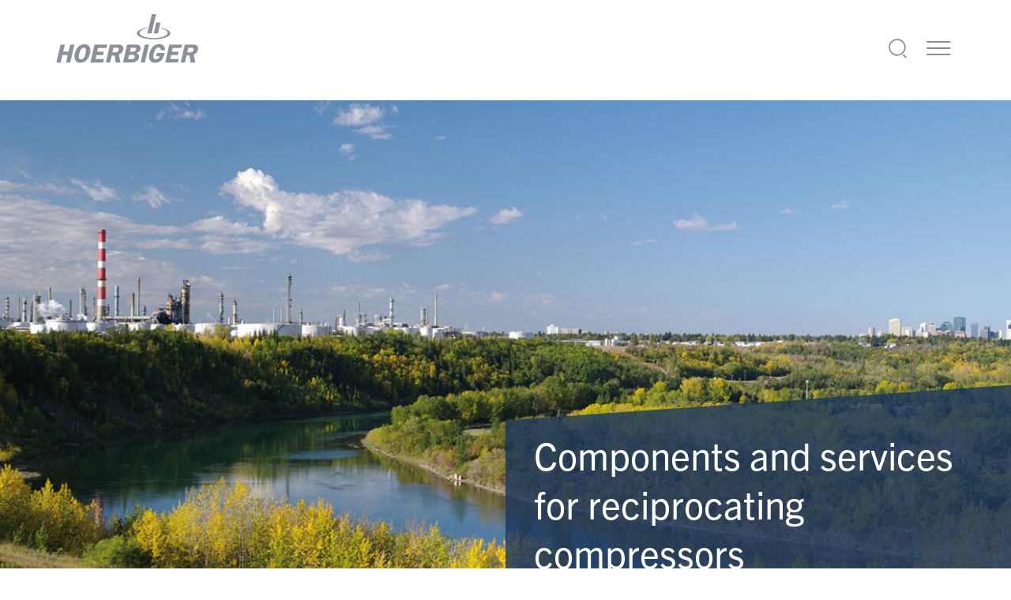

--- FILE ---
content_type: text/html;charset=UTF-8
request_url: https://www-prod.hoerbiger.com/en/products-and-services/components-and-services-for-reciprocating-compressors.html
body_size: 12275
content:
<!DOCTYPE html><html lang="en">
<!--
This website is powered by Neos, the Open Source Content Application Platform licensed under the GNU/GPL.
Neos is based on Flow, a powerful PHP application framework licensed under the MIT license.

More information and contribution opportunities at https://www.neos.io
-->
<head><meta charset="UTF-8" /><link rel="stylesheet" href="https://www-prod.hoerbiger.com/_Resources/Static/Packages/Hoerbiger.Shared/Build/Styles/main.min.css?cb=248fd9e9-f4ac-419e-900e-cd5a7da3b78f" /><link rel="stylesheet" href="https://www-prod.hoerbiger.com/_Resources/Static/Packages/Hoerbiger.HoerbigerCom.Catalog.Calculator/Styles/miniCalculator.css?cb=248fd9e9-f4ac-419e-900e-cd5a7da3b78f" /><link rel="stylesheet" href="https://www-prod.hoerbiger.com/_Resources/Static/Packages/Hoerbiger.HoerbigerCom.Catalog.Calculator/Styles/dialog.css?cb=248fd9e9-f4ac-419e-900e-cd5a7da3b78f" /><link rel="stylesheet" href="https://www-prod.hoerbiger.com/_Resources/Static/Packages/Hoerbiger.HoerbigerCom.Catalog.Calculator/Styles/select.css?cb=248fd9e9-f4ac-419e-900e-cd5a7da3b78f" /><!-- Matomo -->                    <script>                        var _paq = window._paq = window._paq || [];                        /* tracker methods like 'setCustomDimension' should be called before 'trackPageView' */                        _paq.push(['trackPageView']);                        _paq.push(['enableLinkTracking']);                        (function() {                            var u='https://piwik.hoerbiger.com/';                            _paq.push(['setTrackerUrl', u+'matomo.php']);                            _paq.push(['setSiteId', '39']);                            var d=document, g=d.createElement('script'), s=d.getElementsByTagName('script')[0];                            g.async=true; g.src=u+'matomo.js'; s.parentNode.insertBefore(g,s);                        })();                        </script>                        <!-- End Matomo Code --><script id="CookieBot" async data-cbid="aa81a090-a42f-459c-9c12-35f852ed4015" src="https://consent.cookiebot.com/uc.js"></script><style>
            /**
             * This CSS resource incorporates links to font software which is the valuable copyrighted property of Monotype and/or its suppliers. You may not attempt to copy, install, redistribute, convert, modify or reverse engineer this font software. Please contact Monotype with any questions regarding Web Fonts: http://www.fontshop.com
             */
        </style><script defer src="https://www-prod.hoerbiger.com/_Resources/Static/Packages/Hoerbiger.Shared/Fonts/Fontshop/trackFontShopUse.js?cb=248fd9e9-f4ac-419e-900e-cd5a7da3b78f"></script><script rel="application/javascript" src="https://www-prod.hoerbiger.com/_Resources/Static/Packages/Hoerbiger.HoerbigerCom.Catalog.Calculator/JavaScript/jquery.min.js?cb=248fd9e9-f4ac-419e-900e-cd5a7da3b78f"></script><script rel="application/javascript" src="https://www-prod.hoerbiger.com/_Resources/Static/Packages/Hoerbiger.HoerbigerCom.Catalog.Calculator/JavaScript/Animated.js?cb=248fd9e9-f4ac-419e-900e-cd5a7da3b78f"></script><script rel="application/javascript" src="https://www-prod.hoerbiger.com/_Resources/Static/Packages/Hoerbiger.HoerbigerCom.Catalog.Calculator/JavaScript/dialog.js?cb=248fd9e9-f4ac-419e-900e-cd5a7da3b78f"></script><script rel="application/javascript" src="https://www-prod.hoerbiger.com/_Resources/Static/Packages/Hoerbiger.HoerbigerCom.Catalog.Calculator/JavaScript/index.js?cb=248fd9e9-f4ac-419e-900e-cd5a7da3b78f"></script><script rel="application/javascript" src="https://www-prod.hoerbiger.com/_Resources/Static/Packages/Hoerbiger.HoerbigerCom.Catalog.Calculator/JavaScript/Utility.js?cb=248fd9e9-f4ac-419e-900e-cd5a7da3b78f"></script><script rel="application/javascript" src="https://www-prod.hoerbiger.com/_Resources/Static/Packages/Hoerbiger.HoerbigerCom.Catalog.Calculator/JavaScript/xy.js?cb=248fd9e9-f4ac-419e-900e-cd5a7da3b78f"></script><title>Components and services for compressors - hoerbiger.com</title><meta name="robots" content="index,follow" /><link rel="canonical" href="https://www-prod.hoerbiger.com/en/products-and-services/components-and-services-for-reciprocating-compressors.html" /><link rel="alternate" hreflang="x-default" href="https://www-prod.hoerbiger.com/de/produkte-and-services/komponenten-und-services-fuer-kolbenkompressoren.html" /><link rel="alternate" hreflang="de" href="https://www-prod.hoerbiger.com/de/produkte-and-services/komponenten-und-services-fuer-kolbenkompressoren.html" /><link rel="alternate" hreflang="en" href="https://www-prod.hoerbiger.com/en/products-and-services/components-and-services-for-reciprocating-compressors.html" /><meta name="twitter:card" content="summary" /><meta name="twitter:title" content="Components and services for compressors" /><meta name="twitter:url" content="https://www-prod.hoerbiger.com/en/products-and-services/components-and-services-for-reciprocating-compressors.html" /><meta property="og:type" content="website" /><meta property="og:title" content="Components and services for compressors" /><meta property="og:site_name" content="HOERBIGER: Emissions Solutions for a Better Tomorrow" /><meta property="og:locale" content="en" /><meta property="og:url" content="https://www-prod.hoerbiger.com/en/products-and-services/components-and-services-for-reciprocating-compressors.html" /><script type="application/ld+json">{"@context":"http:\/\/schema.org\/","@type":"BreadcrumbList","itemListElement":[{"@type":"ListItem","position":1,"name":"Home","item":"https:\/\/www-prod.hoerbiger.com\/en"},{"@type":"ListItem","position":2,"name":"Products & Services","item":"https:\/\/www-prod.hoerbiger.com\/en\/products-and-services.html"},{"@type":"ListItem","position":3,"name":"Components and services for compressors","item":"https:\/\/www-prod.hoerbiger.com\/en\/products-and-services\/components-and-services-for-reciprocating-compressors.html"}]}</script><meta name="viewport" content="width=device-width"><link rel="icon" type="image/png" sizes="32x32" href="https://www-prod.hoerbiger.com/_Resources/Static/Packages/Hoerbiger.HoerbigerCom/Favicons/favicon-32x32.png?cb=248fd9e9-f4ac-419e-900e-cd5a7da3b78f" /><link rel="icon" type="image/png" sizes="96x96" href="https://www-prod.hoerbiger.com/_Resources/Static/Packages/Hoerbiger.HoerbigerCom/Favicons/favicon-96x96.png?cb=248fd9e9-f4ac-419e-900e-cd5a7da3b78f" /><link rel="icon" type="image/png" sizes="192x192" href="https://www-prod.hoerbiger.com/_Resources/Static/Packages/Hoerbiger.HoerbigerCom/Favicons/favicon-192x192.png?cb=248fd9e9-f4ac-419e-900e-cd5a7da3b78f" /><link href="https://www-prod.hoerbiger.com/_Resources/Static/Packages/Hoerbiger.HoerbigerCom/Favicons/apple-icon-180x180.png?cb=248fd9e9-f4ac-419e-900e-cd5a7da3b78f" /><link rel="preload" as="font" type="font/woff2" crossorigin="anonymous" href="https://www-prod.hoerbiger.com/_Resources/Static/Packages/Hoerbiger.Shared/Fonts/Fontshop/TradeGothicNextLight.woff2" /><link rel="preload" as="font" type="font/woff2" crossorigin="anonymous" href="https://www-prod.hoerbiger.com/_Resources/Static/Packages/Hoerbiger.Shared/Fonts/Fontshop/TradeGothicNextRegular.woff2" /><link rel="preload" as="font" type="font/woff2" crossorigin="anonymous" href="https://www-prod.hoerbiger.com/_Resources/Static/Packages/Hoerbiger.Shared/Fonts/Fontshop/TradeGothicNextBold.woff2" /></head><body class><!-- Matomo Image Tracker-->                        <noscript>                        <img referrerpolicy="no-referrer-when-downgrade" src=https://piwik.hoerbiger.com/matomo.php?idsite=39&amp;rec=1 style="border:0" alt="" />                        </noscript>                        <!-- End Matomo -->                        <div class="[Layout.Page] flex flex-col min-h-screen w-full max-w-[100vw] overflow-hidden text-light-contrast bg-light font-sans-light text-base leading-6" style="word-break:normal;"><div data-esm="Hoerbiger.Shared:SiteHeader" class="[Block.SiteHeader(regular)] group/nav" data-site-header-variant="regular"><div class="h-header"></div><header class="w-full fixed z-header top-0 h-header text-service-darker bg-light"><div class="absolute top-0 w-full h-[0] group-[.hovered-with-items]/nav:h-nav group-[.hovered]/nav:h-header duration-500 bg-light z-[-1] ease-out"></div><div class="max-w-content-full mx-auto px-md flex flex items-center justify-between h-full hover:z-[-1]"><div class="navLogo w-[135px] md:w-[180px] flex-shrink-0 pb-[30px]"><a class="contents w-[200px]" id="logoLink" href="/en" target="_self"><svg viewBox="0 0 162 57" fill="none" xmlns="http://www.w3.org/2000/svg"><path fill-rule="evenodd" clip-rule="evenodd" d="M16.126 56.3084H11.302L13.269 47.7775H7.16403L5.19704 56.3084H0.374023L5.14104 35.6284H9.96503L8.10204 43.7074H14.208L16.07 35.6284H20.893L16.126 56.3084ZM31.4301 39.2755C29.7721 39.2755 28.9601 40.1194 28.0421 41.6264C27.2761 42.8624 26.6871 44.6414 26.3901 45.9384C25.7951 48.5304 24.9541 52.6615 28.3601 52.6615C30.0181 52.6615 31.1101 51.8464 32.0051 50.3094C32.7771 49.0424 33.3221 47.3244 33.6331 45.9684C33.9791 44.4604 34.2361 42.6814 33.9511 41.2954C33.6661 39.9084 32.9371 39.2755 31.4301 39.2755ZM27.4551 56.6095C24.6511 56.6095 22.8981 55.6454 21.7951 53.3534C20.7791 51.2134 20.7311 48.5304 21.3251 45.9384C22.5831 40.4514 26.2161 35.3254 32.3351 35.3254C35.0791 35.3254 37.0421 36.2304 38.1811 38.4914C39.1961 40.5114 39.2791 43.4354 38.7051 45.9384C38.1661 48.2894 36.8751 51.1534 35.1001 53.1124C32.9631 55.4634 30.2591 56.6095 27.4551 56.6095ZM70.2 35.6283C71.9386 35.6343 73.6709 35.7149 74.9572 36.6839C76.3902 37.7989 76.8612 39.8188 76.3982 41.8378C75.8592 44.1888 74.0052 46.3598 71.5872 47.1738L73.3222 56.3089H67.9552L66.6632 48.1388H63.4222L61.5482 56.3089H56.7252L61.4672 35.6279L70.2 35.6283ZM90.3725 35.628C91.9088 35.631 93.4711 35.6811 94.6108 36.5329C96.0268 37.5869 96.5548 39.0948 96.1058 41.0548C95.5658 43.4058 93.6388 44.9728 91.3448 45.5158L91.3298 45.5759C93.7758 46.0889 95.0748 48.0479 94.4598 50.7309C94.0448 52.5398 92.5928 54.1378 90.9038 55.1928C89.2388 56.2468 87.3445 56.3054 85.6405 56.3087L76.2308 56.3089L80.9988 35.6279L90.3725 35.628ZM58.3393 35.6283L57.4203 39.6373H47.7583L46.7973 43.8283H54.3493L53.4573 47.7163H45.9063L44.8553 52.2993H54.5173L53.5973 56.3083H39.1113L43.8543 35.6283H58.3393ZM86.7047 47.5051L83.2158 47.5049L82.0748 52.4789L85.358 52.4798C86.1917 52.485 87.1835 52.4972 87.9828 52.0278C88.7788 51.5748 89.3648 50.7308 89.5588 49.8868C89.7378 49.1028 89.4428 48.2899 88.8388 47.8969C88.3447 47.5761 87.6095 47.5178 86.9291 47.5072L86.7047 47.5051ZM67.6942 39.3058H65.3042L64.0952 44.5808H66.6042C67.6002 44.5808 68.6642 44.6718 69.6562 44.1588C70.5502 43.6768 71.1932 42.7118 71.4002 41.8078C71.5882 40.9938 71.3062 40.1198 70.7092 39.6968C70.0132 39.1858 68.5982 39.3058 67.6942 39.3058ZM87.7338 39.3058H85.0958L84.0578 43.8279H87.0578C87.9028 43.8279 88.8838 43.8878 89.7318 43.3448C90.4018 42.9228 90.8758 42.1698 91.0338 41.4758C91.2068 40.7218 91.0108 39.9988 90.4378 39.6068C89.8338 39.2148 88.5478 39.3058 87.7338 39.3058ZM117.541 35.2144C117.625 35.2144 117.705 35.2215 117.788 35.2234L117.874 35.2274C122.011 35.3584 124.263 37.9104 124.04 41.9865C124.034 42.0905 124.035 42.1914 124.026 42.2984L123.928 42.3114H119.344C119.398 40.5164 118.614 39.1034 116.529 39.1034C116.086 39.1034 115.676 39.1804 115.294 39.3174C113.855 39.8304 113.124 41.2095 112.42 42.7175C111.958 43.7535 111.6 44.9094 111.39 45.8254C111.184 46.7224 110.987 47.8024 110.953 48.8324C110.955 50.6044 111.218 52.2054 112.99 52.5184C113.195 52.5554 113.411 52.5784 113.649 52.5784C115.759 52.5784 117.832 51.1004 118.195 48.9904H113.99L114.869 45.2755H118.781L123.788 45.2874C123.788 45.2874 122.532 52.0504 118.791 54.7134C115.796 56.8444 112.73 56.5634 112.705 56.5634C107.793 56.5634 105.797 53.1894 105.948 49.0454C105.951 47.9854 106.079 46.8984 106.326 45.8254C107.583 40.3384 111.216 35.2144 117.336 35.2144C117.375 35.2144 117.411 35.2164 117.449 35.2164L117.541 35.2144ZM155.463 35.6283C157.201 35.6343 158.934 35.7149 160.221 36.6839C161.653 37.7989 162.124 39.8188 161.662 41.8378C161.122 44.1888 159.268 46.3598 156.85 47.1738L158.584 56.3089H153.219L151.926 48.1388H148.685L146.812 56.3089H141.988L146.731 35.6279L155.463 35.6283ZM143.532 35.6283L142.612 39.6373H132.95L131.989 43.8283H139.541L138.649 47.7163H131.097L130.046 52.2993H139.709L138.79 56.3083H124.303L129.046 35.6283H143.532ZM155.972 39.6968C155.275 39.1858 153.861 39.3058 152.957 39.3058H150.711L149.501 44.5808H151.867C152.863 44.5808 153.927 44.6718 154.918 44.1588C155.814 43.6768 156.457 42.7118 156.664 41.8078C156.85 40.9938 156.569 40.1198 155.972 39.6968ZM103.582 16.3956L103.579 16.4076L103.437 17.0647C98.2803 18.0627 95.0513 20.0286 95.0513 22.2946C95.0513 25.5716 102.096 28.2276 111.138 28.2276C120.181 28.2276 127.226 25.5716 127.226 22.2946C127.226 20.0856 124.171 18.1616 119.224 17.1416L119.358 16.5046C125.79 17.6176 130.235 19.9936 130.235 22.7496C130.235 26.5696 121.685 29.6676 111.138 29.6676C100.591 29.6676 92.0413 26.5696 92.0413 22.7496C92.0413 19.9007 96.7943 17.4566 103.582 16.3956ZM113.921 0.913452L108.846 22.9265H104.029L109.103 0.913452H113.921ZM118.94 10.4908L116.073 22.9258H111.255L114.121 10.4908H118.94ZM101.151 56.3084H96.3342L101.101 35.6284H105.918L101.151 56.3084Z" fill="currentColor" /></svg></a></div><nav class="flex items-center justify-end w-full h-full"><div class="hidden menuToggle:flex font-sans-bold w-full h-full justify-center pl-3ch" data-search="visible"><div data-subitems class="group flex navItem hover:text-neutral-contrast pr-xs"><div class="grid gap-x-ch-xs grid-cols-2-1fr-icon items-center leading-tight"><div data-touch-hover="1" data-active-main-link="1" class="text-neutral-contrast"><a href="/en/products-and-services.html" target="_self" class="[Block.Link (plainLabel)] min-h-touch flex items-center">Products & Services</a></div><div class="group-hover:-rotate-180 origin-center duration-500 w-max m-[10px] translate-y-[2px]"><svg class="[Block.Icon (shared::naviChevron)]" width="8" height="6" viewbox="0 0 8 6" fill="none" xmlns="http://www.w3.org/2000/svg">
<path fill-rule="evenodd" clip-rule="evenodd" d="M0.30127 2.6203L4.18927 5.5243L7.98127 2.6203V0.508301L4.18927 3.4603L0.30127 0.508301V2.6203Z" fill="currentColor"/>
</svg>
</div></div><div class="h-[0px] overflow-hidden absolute left-0 w-full top-0 z-[-1] group-hover:h-nav pointer-events-none duration-500 ease-out group-hover:pointer-events-auto"><div class="h-header"></div><div class="w-fit mx-auto"><div class="grid my-sm gap-lg grid-cols-3"><div><div class="grid gap-x-ch-xs grid-cols-2-icon-1fr items-center [&amp;_span]:hover:text-warning text-light-contrast [&amp;_span]:text-warning"><span><svg class="[Block.Icon (shared::arrowRight)] w-[1em] h-[1em]" viewbox="0 0 14 9" fill="none" xmlns="http://www.w3.org/2000/svg">
<path fill-rule="evenodd" clip-rule="evenodd" d="M8.85355 0.146484L13.2071 4.50004L8.85355 8.85359L8.14645 8.14648L11.2929 5.00004H0V4.00004H11.2929L8.14645 0.853591L8.85355 0.146484Z" fill="currentColor"/>
</svg>
</span><a href="/en/products-and-services/components-and-services-for-reciprocating-compressors.html" target="_self" class="[Block.Link (plainLabel)] min-h-touch flex items-center">Components and services for compressors</a></div><div class="grid gap-x-ch-xs grid-cols-2-icon-1fr items-center [&amp;_span]:hover:text-warning text-light-contrast"><span><svg class="[Block.Icon (shared::arrowRight)] w-[1em] h-[1em]" viewbox="0 0 14 9" fill="none" xmlns="http://www.w3.org/2000/svg">
<path fill-rule="evenodd" clip-rule="evenodd" d="M8.85355 0.146484L13.2071 4.50004L8.85355 8.85359L8.14645 8.14648L11.2929 5.00004H0V4.00004H11.2929L8.14645 0.853591L8.85355 0.146484Z" fill="currentColor"/>
</svg>
</span><a href="/en/products-and-services/components-for-refrigerant-and-brake-air-compressors.html" target="_self" class="[Block.Link (plainLabel)] min-h-touch flex items-center">Components for refrigerant and brake air compressors</a></div><div class="grid gap-x-ch-xs grid-cols-2-icon-1fr items-center [&amp;_span]:hover:text-warning text-light-contrast"><span><svg class="[Block.Icon (shared::arrowRight)] w-[1em] h-[1em]" viewbox="0 0 14 9" fill="none" xmlns="http://www.w3.org/2000/svg">
<path fill-rule="evenodd" clip-rule="evenodd" d="M8.85355 0.146484L13.2071 4.50004L8.85355 8.85359L8.14645 8.14648L11.2929 5.00004H0V4.00004H11.2929L8.14645 0.853591L8.85355 0.146484Z" fill="currentColor"/>
</svg>
</span><a href="/en/products-and-services/components-for-conventional-drive-train.html" target="_self" class="[Block.Link (plainLabel)] min-h-touch flex items-center">Components for conventional drive train</a></div><div class="grid gap-x-ch-xs grid-cols-2-icon-1fr items-center [&amp;_span]:hover:text-warning text-light-contrast"><span><svg class="[Block.Icon (shared::arrowRight)] w-[1em] h-[1em]" viewbox="0 0 14 9" fill="none" xmlns="http://www.w3.org/2000/svg">
<path fill-rule="evenodd" clip-rule="evenodd" d="M8.85355 0.146484L13.2071 4.50004L8.85355 8.85359L8.14645 8.14648L11.2929 5.00004H0V4.00004H11.2929L8.14645 0.853591L8.85355 0.146484Z" fill="currentColor"/>
</svg>
</span><a href="/en/products-and-services/components-for-electric-drive-train.html" target="_self" class="[Block.Link (plainLabel)] min-h-touch flex items-center">Components for electric drive train</a></div><div class="grid gap-x-ch-xs grid-cols-2-icon-1fr items-center [&amp;_span]:hover:text-warning text-light-contrast"><span><svg class="[Block.Icon (shared::arrowRight)] w-[1em] h-[1em]" viewbox="0 0 14 9" fill="none" xmlns="http://www.w3.org/2000/svg">
<path fill-rule="evenodd" clip-rule="evenodd" d="M8.85355 0.146484L13.2071 4.50004L8.85355 8.85359L8.14645 8.14648L11.2929 5.00004H0V4.00004H11.2929L8.14645 0.853591L8.85355 0.146484Z" fill="currentColor"/>
</svg>
</span><a href="/en/products-and-services/komponenten-fuer-hochvolt-batterien.html" target="_self" class="[Block.Link (plainLabel)] min-h-touch flex items-center">Components for high-voltage batteries</a></div></div><div><div class="grid gap-x-ch-xs grid-cols-2-icon-1fr items-center [&amp;_span]:hover:text-warning text-light-contrast"><span><svg class="[Block.Icon (shared::arrowRight)] w-[1em] h-[1em]" viewbox="0 0 14 9" fill="none" xmlns="http://www.w3.org/2000/svg">
<path fill-rule="evenodd" clip-rule="evenodd" d="M8.85355 0.146484L13.2071 4.50004L8.85355 8.85359L8.14645 8.14648L11.2929 5.00004H0V4.00004H11.2929L8.14645 0.853591L8.85355 0.146484Z" fill="currentColor"/>
</svg>
</span><a href="/en/products-and-services/components-for-the-hydrogen-industry.html" target="_self" class="[Block.Link (plainLabel)] min-h-touch flex items-center">Components for the hydrogen industry</a></div><div class="grid gap-x-ch-xs grid-cols-2-icon-1fr items-center [&amp;_span]:hover:text-warning text-light-contrast"><span><svg class="[Block.Icon (shared::arrowRight)] w-[1em] h-[1em]" viewbox="0 0 14 9" fill="none" xmlns="http://www.w3.org/2000/svg">
<path fill-rule="evenodd" clip-rule="evenodd" d="M8.85355 0.146484L13.2071 4.50004L8.85355 8.85359L8.14645 8.14648L11.2929 5.00004H0V4.00004H11.2929L8.14645 0.853591L8.85355 0.146484Z" fill="currentColor"/>
</svg>
</span><a href="/en/products-and-services/actuation-comfort-solutions.html" target="_self" class="[Block.Link (plainLabel)] min-h-touch flex items-center">Actuation Comfort Solutions</a></div><div class="grid gap-x-ch-xs grid-cols-2-icon-1fr items-center [&amp;_span]:hover:text-warning text-light-contrast"><span><svg class="[Block.Icon (shared::arrowRight)] w-[1em] h-[1em]" viewbox="0 0 14 9" fill="none" xmlns="http://www.w3.org/2000/svg">
<path fill-rule="evenodd" clip-rule="evenodd" d="M8.85355 0.146484L13.2071 4.50004L8.85355 8.85359L8.14645 8.14648L11.2929 5.00004H0V4.00004H11.2929L8.14645 0.853591L8.85355 0.146484Z" fill="currentColor"/>
</svg>
</span><a href="/en/products-and-services/test-systems-for-automotive-industry.html" target="_self" class="[Block.Link (plainLabel)] min-h-touch flex items-center">Test systems for automotive industry</a></div><div class="grid gap-x-ch-xs grid-cols-2-icon-1fr items-center [&amp;_span]:hover:text-warning text-light-contrast"><span><svg class="[Block.Icon (shared::arrowRight)] w-[1em] h-[1em]" viewbox="0 0 14 9" fill="none" xmlns="http://www.w3.org/2000/svg">
<path fill-rule="evenodd" clip-rule="evenodd" d="M8.85355 0.146484L13.2071 4.50004L8.85355 8.85359L8.14645 8.14648L11.2929 5.00004H0V4.00004H11.2929L8.14645 0.853591L8.85355 0.146484Z" fill="currentColor"/>
</svg>
</span><a href="/en/products-and-services/flow-control.html" target="_self" class="[Block.Link (plainLabel)] min-h-touch flex items-center">Flow control</a></div><div class="grid gap-x-ch-xs grid-cols-2-icon-1fr items-center [&amp;_span]:hover:text-warning text-light-contrast"><span><svg class="[Block.Icon (shared::arrowRight)] w-[1em] h-[1em]" viewbox="0 0 14 9" fill="none" xmlns="http://www.w3.org/2000/svg">
<path fill-rule="evenodd" clip-rule="evenodd" d="M8.85355 0.146484L13.2071 4.50004L8.85355 8.85359L8.14645 8.14648L11.2929 5.00004H0V4.00004H11.2929L8.14645 0.853591L8.85355 0.146484Z" fill="currentColor"/>
</svg>
</span><a href="/en/rotary.html" target="_self" class="[Block.Link (plainLabel)] min-h-touch flex items-center">Rotating unions and slip rings</a></div></div><div><div class="grid gap-x-ch-xs grid-cols-2-icon-1fr items-center [&amp;_span]:hover:text-warning text-light-contrast"><span><svg class="[Block.Icon (shared::arrowRight)] w-[1em] h-[1em]" viewbox="0 0 14 9" fill="none" xmlns="http://www.w3.org/2000/svg">
<path fill-rule="evenodd" clip-rule="evenodd" d="M8.85355 0.146484L13.2071 4.50004L8.85355 8.85359L8.14645 8.14648L11.2929 5.00004H0V4.00004H11.2929L8.14645 0.853591L8.85355 0.146484Z" fill="currentColor"/>
</svg>
</span><a href="/en/products-and-services/components-for-gas-engines.html" target="_self" class="[Block.Link (plainLabel)] min-h-touch flex items-center">Components for gas engines</a></div><div class="grid gap-x-ch-xs grid-cols-2-icon-1fr items-center [&amp;_span]:hover:text-warning text-light-contrast"><span><svg class="[Block.Icon (shared::arrowRight)] w-[1em] h-[1em]" viewbox="0 0 14 9" fill="none" xmlns="http://www.w3.org/2000/svg">
<path fill-rule="evenodd" clip-rule="evenodd" d="M8.85355 0.146484L13.2071 4.50004L8.85355 8.85359L8.14645 8.14648L11.2929 5.00004H0V4.00004H11.2929L8.14645 0.853591L8.85355 0.146484Z" fill="currentColor"/>
</svg>
</span><a href="/en/safety.html" target="_self" class="[Block.Link (plainLabel)] min-h-touch flex items-center">Products and services for explosion protection</a></div><div class="grid gap-x-ch-xs grid-cols-2-icon-1fr items-center [&amp;_span]:hover:text-warning text-light-contrast"><span><svg class="[Block.Icon (shared::arrowRight)] w-[1em] h-[1em]" viewbox="0 0 14 9" fill="none" xmlns="http://www.w3.org/2000/svg">
<path fill-rule="evenodd" clip-rule="evenodd" d="M8.85355 0.146484L13.2071 4.50004L8.85355 8.85359L8.14645 8.14648L11.2929 5.00004H0V4.00004H11.2929L8.14645 0.853591L8.85355 0.146484Z" fill="currentColor"/>
</svg>
</span><a href="/en/products-and-services/wellhead-solutions.html" target="_self" class="[Block.Link (plainLabel)] min-h-touch flex items-center">Wellhead Solutions</a></div><div class="grid gap-x-ch-xs grid-cols-2-icon-1fr items-center [&amp;_span]:hover:text-warning text-light-contrast"><span><svg class="[Block.Icon (shared::arrowRight)] w-[1em] h-[1em]" viewbox="0 0 14 9" fill="none" xmlns="http://www.w3.org/2000/svg">
<path fill-rule="evenodd" clip-rule="evenodd" d="M8.85355 0.146484L13.2071 4.50004L8.85355 8.85359L8.14645 8.14648L11.2929 5.00004H0V4.00004H11.2929L8.14645 0.853591L8.85355 0.146484Z" fill="currentColor"/>
</svg>
</span><a href="/en/products-and-services/air-industrial-compressor-components.html" target="_self" class="[Block.Link (plainLabel)] min-h-touch flex items-center">Components for Air & Industrial Compressors</a></div><div class="grid gap-x-ch-xs grid-cols-2-icon-1fr items-center [&amp;_span]:hover:text-warning text-light-contrast"><span><svg class="[Block.Icon (shared::arrowRight)] w-[1em] h-[1em]" viewbox="0 0 14 9" fill="none" xmlns="http://www.w3.org/2000/svg">
<path fill-rule="evenodd" clip-rule="evenodd" d="M8.85355 0.146484L13.2071 4.50004L8.85355 8.85359L8.14645 8.14648L11.2929 5.00004H0V4.00004H11.2929L8.14645 0.853591L8.85355 0.146484Z" fill="currentColor"/>
</svg>
</span><a href="/en/industries.html" target="_self" class="[Block.Link (plainLabel)] min-h-touch flex items-center">Industries – our core markets</a></div></div></div></div></div></div><div data-subitems class="group flex navItem hover:text-neutral-contrast pr-xs"><div class="grid gap-x-ch-xs grid-cols-2-1fr-icon items-center leading-tight"><div data-touch-hover="1" class><a href="/en/company.html" target="_self" class="[Block.Link (plainLabel)] min-h-touch flex items-center">Company</a></div><div class="group-hover:-rotate-180 origin-center duration-500 w-max m-[10px] translate-y-[2px]"><svg class="[Block.Icon (shared::naviChevron)]" width="8" height="6" viewbox="0 0 8 6" fill="none" xmlns="http://www.w3.org/2000/svg">
<path fill-rule="evenodd" clip-rule="evenodd" d="M0.30127 2.6203L4.18927 5.5243L7.98127 2.6203V0.508301L4.18927 3.4603L0.30127 0.508301V2.6203Z" fill="currentColor"/>
</svg>
</div></div><div class="h-[0px] overflow-hidden absolute left-0 w-full top-0 z-[-1] group-hover:h-nav pointer-events-none duration-500 ease-out group-hover:pointer-events-auto"><div class="h-header"></div><div class="w-fit mx-auto"><div class="grid my-sm gap-lg grid-cols-2"><div><div class="grid gap-x-ch-xs grid-cols-2-icon-1fr items-center [&amp;_span]:hover:text-warning text-light-contrast"><span><svg class="[Block.Icon (shared::arrowRight)] w-[1em] h-[1em]" viewbox="0 0 14 9" fill="none" xmlns="http://www.w3.org/2000/svg">
<path fill-rule="evenodd" clip-rule="evenodd" d="M8.85355 0.146484L13.2071 4.50004L8.85355 8.85359L8.14645 8.14648L11.2929 5.00004H0V4.00004H11.2929L8.14645 0.853591L8.85355 0.146484Z" fill="currentColor"/>
</svg>
</span><a href="/en/company/who-we-are.html" target="_self" class="[Block.Link (plainLabel)] min-h-touch flex items-center">Who we are</a></div><div class="grid gap-x-ch-xs grid-cols-2-icon-1fr items-center [&amp;_span]:hover:text-warning text-light-contrast"><span><svg class="[Block.Icon (shared::arrowRight)] w-[1em] h-[1em]" viewbox="0 0 14 9" fill="none" xmlns="http://www.w3.org/2000/svg">
<path fill-rule="evenodd" clip-rule="evenodd" d="M8.85355 0.146484L13.2071 4.50004L8.85355 8.85359L8.14645 8.14648L11.2929 5.00004H0V4.00004H11.2929L8.14645 0.853591L8.85355 0.146484Z" fill="currentColor"/>
</svg>
</span><a href="/en/company/organization-boards.html" target="_self" class="[Block.Link (plainLabel)] min-h-touch flex items-center">Organization & Boards</a></div><div class="grid gap-x-ch-xs grid-cols-2-icon-1fr items-center [&amp;_span]:hover:text-warning text-light-contrast"><span><svg class="[Block.Icon (shared::arrowRight)] w-[1em] h-[1em]" viewbox="0 0 14 9" fill="none" xmlns="http://www.w3.org/2000/svg">
<path fill-rule="evenodd" clip-rule="evenodd" d="M8.85355 0.146484L13.2071 4.50004L8.85355 8.85359L8.14645 8.14648L11.2929 5.00004H0V4.00004H11.2929L8.14645 0.853591L8.85355 0.146484Z" fill="currentColor"/>
</svg>
</span><a href="/en/company/kultur-und-werte.html" target="_self" class="[Block.Link (plainLabel)] min-h-touch flex items-center">Culture and values</a></div><div class="grid gap-x-ch-xs grid-cols-2-icon-1fr items-center [&amp;_span]:hover:text-warning text-light-contrast"><span><svg class="[Block.Icon (shared::arrowRight)] w-[1em] h-[1em]" viewbox="0 0 14 9" fill="none" xmlns="http://www.w3.org/2000/svg">
<path fill-rule="evenodd" clip-rule="evenodd" d="M8.85355 0.146484L13.2071 4.50004L8.85355 8.85359L8.14645 8.14648L11.2929 5.00004H0V4.00004H11.2929L8.14645 0.853591L8.85355 0.146484Z" fill="currentColor"/>
</svg>
</span><a href="/en/company/sustainability.html" target="_self" class="[Block.Link (plainLabel)] min-h-touch flex items-center">Sustainability</a></div><div class="grid gap-x-ch-xs grid-cols-2-icon-1fr items-center [&amp;_span]:hover:text-warning text-light-contrast"><span><svg class="[Block.Icon (shared::arrowRight)] w-[1em] h-[1em]" viewbox="0 0 14 9" fill="none" xmlns="http://www.w3.org/2000/svg">
<path fill-rule="evenodd" clip-rule="evenodd" d="M8.85355 0.146484L13.2071 4.50004L8.85355 8.85359L8.14645 8.14648L11.2929 5.00004H0V4.00004H11.2929L8.14645 0.853591L8.85355 0.146484Z" fill="currentColor"/>
</svg>
</span><a href="/en/origin.html" target="_self" class="[Block.Link (plainLabel)] min-h-touch flex items-center">Our Origin</a></div></div><div><div class="grid gap-x-ch-xs grid-cols-2-icon-1fr items-center [&amp;_span]:hover:text-warning text-light-contrast"><span><svg class="[Block.Icon (shared::arrowRight)] w-[1em] h-[1em]" viewbox="0 0 14 9" fill="none" xmlns="http://www.w3.org/2000/svg">
<path fill-rule="evenodd" clip-rule="evenodd" d="M8.85355 0.146484L13.2071 4.50004L8.85355 8.85359L8.14645 8.14648L11.2929 5.00004H0V4.00004H11.2929L8.14645 0.853591L8.85355 0.146484Z" fill="currentColor"/>
</svg>
</span><a href="/en/company/foundation.html" target="_self" class="[Block.Link (plainLabel)] min-h-touch flex items-center">Foundation</a></div></div></div></div></div></div><div class="group flex navItem hover:text-neutral-contrast pr-xs"><div class="grid gap-x-ch-xs grid-cols-2-1fr-icon items-center leading-tight"><div data-touch-hover="1" class><a href="https://careers.hoerbiger.com/?locale=en_US" target="_blank" rel="noopener nofollow" class="[Block.Link (plainLabel)] min-h-touch flex items-center">Career</a></div><div class="group-hover:-rotate-180 origin-center duration-500 w-max m-[10px] translate-y-[2px]"></div></div></div><div class="group flex navItem hover:text-neutral-contrast pr-xs"><div class="grid gap-x-ch-xs grid-cols-2-1fr-icon items-center leading-tight"><div data-touch-hover="1" class><a href="https://careers.hoerbiger.com/go/Open-Jobs/9453501/" target="_blank" rel="noopener nofollow" class="[Block.Link (plainLabel)] min-h-touch flex items-center">Open positions</a></div><div class="group-hover:-rotate-180 origin-center duration-500 w-max m-[10px] translate-y-[2px]"></div></div></div><div class="group flex navItem hover:text-neutral-contrast"><div class="grid gap-x-ch-xs grid-cols-2-1fr-icon items-center leading-tight"><div data-touch-hover="1" class><a href="/en/locations.html" target="_self" class="[Block.Link (plainLabel)] min-h-touch flex items-center">Locations</a></div><div class="group-hover:-rotate-180 origin-center duration-500 w-max m-[10px] translate-y-[2px]"></div></div></div></div><div class="flex items-center z-30"><div class="hidden menuToggle:flex w-touch h-full z-10 " data-search="visible"><div class><div class="grid grid-col-1 gap-2 absolute hover:text-light-contrastTransparent"><div class="absolute group z-50 p-ch hover:bg-light -top-[28px]"><div class="flex items-center justify-center font-sans-bold text-center cursor-pointer px-ch py-[6px]"><span>EN</span><svg class="group-hover:rotate-180 m-[10px] [Block.Icon (shared::naviChevron)]" width="8" height="6" viewbox="0 0 8 6" fill="none" xmlns="http://www.w3.org/2000/svg">
<path fill-rule="evenodd" clip-rule="evenodd" d="M0.30127 2.6203L4.18927 5.5243L7.98127 2.6203V0.508301L4.18927 3.4603L0.30127 0.508301V2.6203Z" fill="currentColor"/>
</svg>
</div><div class="hidden group-hover:block z-50"><div class="border-t px-ch py-[6px]"><div class="flex items-center justify-center font-sans-bold text-center top-full text-neutral hover:text-standard w-full"><a class="w-full h-full flex items-center justify-start [Block.Link (touchIcon)] flex items-center h-full max-h-touch" href="/de/produkte-and-services/komponenten-und-services-fuer-kolbenkompressoren.html" target="_self"><div class="max-h-touch">DE</div></a></div></div></div></div></div></div></div><div class="z-20 w-touch h-touch grid place-items-center translate-y-[-3px] [Application.CompactSearchForm]" data-compact-search="root" data-target-uri="https://www-prod.hoerbiger.com/en/searchresults.html" data-labels="{&quot;label_overview&quot;:&quot;Overview&quot;,&quot;placeholder.searchInput&quot;:&quot;Enter search term&quot;,&quot;title.submit&quot;:&quot;Search now&quot;}"><div data-select="applicationRoot" class="absolute z-20"></div></div><div id="offcanvas" class="flex menuToggle:hidden w-touch h-touch relative group z-30"><a href="#offcanvas" class="absolute inset-0 flex items-center justify-center"><div class="w-[1.5em] h-[1.5em]"><svg width="31" height="18" viewBox="0 0 31 18" fill="none" xmlns="http://www.w3.org/2000/svg"><rect x="0.240723" y="16" width="30" height="2" fill="currentColor" /><rect x="0.240723" y="8" width="30" height="2" fill="currentColor" /><rect x="0.240723" width="30" height="2" fill="currentColor" /></svg></div></a><div class="fixed top-0 h-full overflow-y-auto w-full -right-full offcanvas:right-offcanvas group-target:right-0 transition-right duration-500 bg-mobile-nav text-light-contrast flex flex-col space-y-xs px-ch py-ch md:px-sm"><div><div class="max-w-content-full p-md md:p-xs mx-auto flex items-center justify-between sm:-mt-[15px]"><a class="contents w-full" id="logoLink" href="/" target="_self"><img id="logo" width="135" height="55" alt="Logo Hoerbiger" class="h-full w-[135px] md:w-[180px] max-w-[40vw] sm:max-w-[60vw] pb-xs" src="https://www-prod.hoerbiger.com/_Resources/Static/Packages/Hoerbiger.Shared/Images/logo_grey.svg" /></a><div class="flex w-md relative z-50"><a href="#" class="absolute inset-0 text-light flex justify-center items-center font-thin p-[0.5em]"><div class><svg width="24" height="24" viewBox="0 0 24 24" fill="none" xmlns="http://www.w3.org/2000/svg"><rect x="2.34119" y="0.686279" width="30" height="2" transform="rotate(45 2.34119 0.686279)" fill="black" /><rect width="30" height="2" transform="matrix(-0.707107 0.707107 0.707107 0.707107 22.1401 0.686279)" fill="black" /></svg></div></a></div></div></div><div class="p-md md:p-xs h-full flex flex-col justify-between"><div class="flex flex-col h-full space-y-ch justify-between "><nav class="flex flex-col text-[20px] space-y-sm sm:space-y-0"><div><div class="min-h-touch" data-accordion="nav-accordion"><div class="flex items-center" data-menu-item="menu-item"><a href="/en/products-and-services.html" target="_self" class="[Block.Link (plainLabel)] min-h-touch flex items-center">Products & Services</a><div class="w-md h-md md:h-xs ml-sm grid place-items-center translate-y-[3px] transition"><svg width="14" height="9" viewBox="0 0 14 9" fill="none" xmlns="http://www.w3.org/2000/svg"><path d="M13.3751 2.05781C13.5412 1.87954 13.5412 1.5636 13.3757 1.38406L12.3411 0.276545C12.2074 0.130007 12.0136 0.130007 11.8759 0.279376L7.526 4.99737L6.99503 5.57327L6.46407 4.99737L2.11158 0.276545C1.97791 0.130007 1.78414 0.130007 1.64642 0.279372L0.624025 1.38829C0.4579 1.56656 0.4579 1.8825 0.626637 2.06552L6.76343 8.72163C6.90134 8.87121 7.09513 8.87078 7.23568 8.71674L13.3751 2.05781Z" fill="#FF2424" /></svg></div></div></div><div data-accitem="sub-nav" class="hidden text-[16px]"><div class="min-h-touch flex space-y-xs items-center"><img class="w-[18px] mr-sm pt-xs" src="https://www-prod.hoerbiger.com/_Resources/Static/Packages/Hoerbiger.Shared/Images/subMenuArrow.svg" data-accimage="nav-image" /><a href="/en/products-and-services.html" target="_self" class="[Block.Link (plainLabel)] min-h-touch flex items-center">Overview Products & Services</a></div><div class="min-h-touch flex space-y-xs items-center"><img class="w-[18px] mr-sm pt-xs" src="https://www-prod.hoerbiger.com/_Resources/Static/Packages/Hoerbiger.Shared/Images/subMenuArrow.svg" data-accimage="nav-image" /><a href="/en/products-and-services/components-and-services-for-reciprocating-compressors.html" target="_self" class="[Block.Link (plainLabel)] min-h-touch flex items-center">Components and services for compressors</a></div><div class="min-h-touch flex space-y-xs items-center"><img class="w-[18px] mr-sm pt-xs" src="https://www-prod.hoerbiger.com/_Resources/Static/Packages/Hoerbiger.Shared/Images/subMenuArrow.svg" data-accimage="nav-image" /><a href="/en/products-and-services/components-for-refrigerant-and-brake-air-compressors.html" target="_self" class="[Block.Link (plainLabel)] min-h-touch flex items-center">Components for refrigerant and brake air compressors</a></div><div class="min-h-touch flex space-y-xs items-center"><img class="w-[18px] mr-sm pt-xs" src="https://www-prod.hoerbiger.com/_Resources/Static/Packages/Hoerbiger.Shared/Images/subMenuArrow.svg" data-accimage="nav-image" /><a href="/en/products-and-services/components-for-conventional-drive-train.html" target="_self" class="[Block.Link (plainLabel)] min-h-touch flex items-center">Components for conventional drive train</a></div><div class="min-h-touch flex space-y-xs items-center"><img class="w-[18px] mr-sm pt-xs" src="https://www-prod.hoerbiger.com/_Resources/Static/Packages/Hoerbiger.Shared/Images/subMenuArrow.svg" data-accimage="nav-image" /><a href="/en/products-and-services/components-for-electric-drive-train.html" target="_self" class="[Block.Link (plainLabel)] min-h-touch flex items-center">Components for electric drive train</a></div><div class="min-h-touch flex space-y-xs items-center"><img class="w-[18px] mr-sm pt-xs" src="https://www-prod.hoerbiger.com/_Resources/Static/Packages/Hoerbiger.Shared/Images/subMenuArrow.svg" data-accimage="nav-image" /><a href="/en/products-and-services/komponenten-fuer-hochvolt-batterien.html" target="_self" class="[Block.Link (plainLabel)] min-h-touch flex items-center">Components for high-voltage batteries</a></div><div class="min-h-touch flex space-y-xs items-center"><img class="w-[18px] mr-sm pt-xs" src="https://www-prod.hoerbiger.com/_Resources/Static/Packages/Hoerbiger.Shared/Images/subMenuArrow.svg" data-accimage="nav-image" /><a href="/en/products-and-services/components-for-the-hydrogen-industry.html" target="_self" class="[Block.Link (plainLabel)] min-h-touch flex items-center">Components for the hydrogen industry</a></div><div class="min-h-touch flex space-y-xs items-center"><img class="w-[18px] mr-sm pt-xs" src="https://www-prod.hoerbiger.com/_Resources/Static/Packages/Hoerbiger.Shared/Images/subMenuArrow.svg" data-accimage="nav-image" /><a href="/en/products-and-services/actuation-comfort-solutions.html" target="_self" class="[Block.Link (plainLabel)] min-h-touch flex items-center">Actuation Comfort Solutions</a></div><div class="min-h-touch flex space-y-xs items-center"><img class="w-[18px] mr-sm pt-xs" src="https://www-prod.hoerbiger.com/_Resources/Static/Packages/Hoerbiger.Shared/Images/subMenuArrow.svg" data-accimage="nav-image" /><a href="/en/products-and-services/test-systems-for-automotive-industry.html" target="_self" class="[Block.Link (plainLabel)] min-h-touch flex items-center">Test systems for automotive industry</a></div><div class="min-h-touch flex space-y-xs items-center"><img class="w-[18px] mr-sm pt-xs" src="https://www-prod.hoerbiger.com/_Resources/Static/Packages/Hoerbiger.Shared/Images/subMenuArrow.svg" data-accimage="nav-image" /><a href="/en/products-and-services/flow-control.html" target="_self" class="[Block.Link (plainLabel)] min-h-touch flex items-center">Flow control</a></div><div class="min-h-touch flex space-y-xs items-center"><img class="w-[18px] mr-sm pt-xs" src="https://www-prod.hoerbiger.com/_Resources/Static/Packages/Hoerbiger.Shared/Images/subMenuArrow.svg" data-accimage="nav-image" /><a href="/en/rotary.html" target="_self" class="[Block.Link (plainLabel)] min-h-touch flex items-center">Rotating unions and slip rings</a></div><div class="min-h-touch flex space-y-xs items-center"><img class="w-[18px] mr-sm pt-xs" src="https://www-prod.hoerbiger.com/_Resources/Static/Packages/Hoerbiger.Shared/Images/subMenuArrow.svg" data-accimage="nav-image" /><a href="/en/products-and-services/components-for-gas-engines.html" target="_self" class="[Block.Link (plainLabel)] min-h-touch flex items-center">Components for gas engines</a></div><div class="min-h-touch flex space-y-xs items-center"><img class="w-[18px] mr-sm pt-xs" src="https://www-prod.hoerbiger.com/_Resources/Static/Packages/Hoerbiger.Shared/Images/subMenuArrow.svg" data-accimage="nav-image" /><a href="/en/safety.html" target="_self" class="[Block.Link (plainLabel)] min-h-touch flex items-center">Products and services for explosion protection</a></div><div class="min-h-touch flex space-y-xs items-center"><img class="w-[18px] mr-sm pt-xs" src="https://www-prod.hoerbiger.com/_Resources/Static/Packages/Hoerbiger.Shared/Images/subMenuArrow.svg" data-accimage="nav-image" /><a href="/en/products-and-services/wellhead-solutions.html" target="_self" class="[Block.Link (plainLabel)] min-h-touch flex items-center">Wellhead Solutions</a></div><div class="min-h-touch flex space-y-xs items-center"><img class="w-[18px] mr-sm pt-xs" src="https://www-prod.hoerbiger.com/_Resources/Static/Packages/Hoerbiger.Shared/Images/subMenuArrow.svg" data-accimage="nav-image" /><a href="/en/products-and-services/air-industrial-compressor-components.html" target="_self" class="[Block.Link (plainLabel)] min-h-touch flex items-center">Components for Air & Industrial Compressors</a></div><div class="min-h-touch flex space-y-xs items-center"><img class="w-[18px] mr-sm pt-xs" src="https://www-prod.hoerbiger.com/_Resources/Static/Packages/Hoerbiger.Shared/Images/subMenuArrow.svg" data-accimage="nav-image" /><a href="/en/industries.html" target="_self" class="[Block.Link (plainLabel)] min-h-touch flex items-center">Industries – our core markets</a></div></div></div><div><div class="min-h-touch" data-accordion="nav-accordion"><div class="flex items-center" data-menu-item="menu-item"><a href="/en/company.html" target="_self" class="[Block.Link (plainLabel)] min-h-touch flex items-center">Company</a><div class="w-md h-md md:h-xs ml-sm grid place-items-center translate-y-[3px] transition"><svg width="14" height="9" viewBox="0 0 14 9" fill="none" xmlns="http://www.w3.org/2000/svg"><path d="M13.3751 2.05781C13.5412 1.87954 13.5412 1.5636 13.3757 1.38406L12.3411 0.276545C12.2074 0.130007 12.0136 0.130007 11.8759 0.279376L7.526 4.99737L6.99503 5.57327L6.46407 4.99737L2.11158 0.276545C1.97791 0.130007 1.78414 0.130007 1.64642 0.279372L0.624025 1.38829C0.4579 1.56656 0.4579 1.8825 0.626637 2.06552L6.76343 8.72163C6.90134 8.87121 7.09513 8.87078 7.23568 8.71674L13.3751 2.05781Z" fill="#FF2424" /></svg></div></div></div><div data-accitem="sub-nav" class="hidden text-[16px]"><div class="min-h-touch flex space-y-xs items-center"><img class="w-[18px] mr-sm pt-xs" src="https://www-prod.hoerbiger.com/_Resources/Static/Packages/Hoerbiger.Shared/Images/subMenuArrow.svg" data-accimage="nav-image" /><a href="/en/company.html" target="_self" class="[Block.Link (plainLabel)] min-h-touch flex items-center">Overview Company</a></div><div class="min-h-touch flex space-y-xs items-center"><img class="w-[18px] mr-sm pt-xs" src="https://www-prod.hoerbiger.com/_Resources/Static/Packages/Hoerbiger.Shared/Images/subMenuArrow.svg" data-accimage="nav-image" /><a href="/en/company/who-we-are.html" target="_self" class="[Block.Link (plainLabel)] min-h-touch flex items-center">Who we are</a></div><div class="min-h-touch flex space-y-xs items-center"><img class="w-[18px] mr-sm pt-xs" src="https://www-prod.hoerbiger.com/_Resources/Static/Packages/Hoerbiger.Shared/Images/subMenuArrow.svg" data-accimage="nav-image" /><a href="/en/company/organization-boards.html" target="_self" class="[Block.Link (plainLabel)] min-h-touch flex items-center">Organization & Boards</a></div><div class="min-h-touch flex space-y-xs items-center"><img class="w-[18px] mr-sm pt-xs" src="https://www-prod.hoerbiger.com/_Resources/Static/Packages/Hoerbiger.Shared/Images/subMenuArrow.svg" data-accimage="nav-image" /><a href="/en/company/kultur-und-werte.html" target="_self" class="[Block.Link (plainLabel)] min-h-touch flex items-center">Culture and values</a></div><div class="min-h-touch flex space-y-xs items-center"><img class="w-[18px] mr-sm pt-xs" src="https://www-prod.hoerbiger.com/_Resources/Static/Packages/Hoerbiger.Shared/Images/subMenuArrow.svg" data-accimage="nav-image" /><a href="/en/company/sustainability.html" target="_self" class="[Block.Link (plainLabel)] min-h-touch flex items-center">Sustainability</a></div><div class="min-h-touch flex space-y-xs items-center"><img class="w-[18px] mr-sm pt-xs" src="https://www-prod.hoerbiger.com/_Resources/Static/Packages/Hoerbiger.Shared/Images/subMenuArrow.svg" data-accimage="nav-image" /><a href="/en/origin.html" target="_self" class="[Block.Link (plainLabel)] min-h-touch flex items-center">Our Origin</a></div><div class="min-h-touch flex space-y-xs items-center"><img class="w-[18px] mr-sm pt-xs" src="https://www-prod.hoerbiger.com/_Resources/Static/Packages/Hoerbiger.Shared/Images/subMenuArrow.svg" data-accimage="nav-image" /><a href="/en/company/foundation.html" target="_self" class="[Block.Link (plainLabel)] min-h-touch flex items-center">Foundation</a></div></div></div><a href="https://careers.hoerbiger.com/?locale=en_US" target="_blank" rel="noopener nofollow" class="[Block.Link (plainLabel)] min-h-touch flex items-center">Career</a><a href="https://careers.hoerbiger.com/go/Open-Jobs/9453501/" target="_blank" rel="noopener nofollow" class="[Block.Link (plainLabel)] min-h-touch flex items-center">Open positions</a><a href="/en/locations.html" target="_self" class="[Block.Link (plainLabel)] min-h-touch flex items-center">Locations</a></nav><nav class="font-sans-bold mb-sm pt-md border-t"><a class="[Block.Link (touchIcon)] flex items-center h-full max-h-touch" href="/de/produkte-and-services/komponenten-und-services-fuer-kolbenkompressoren.html" target="_self"><div class="max-h-touch">DE</div></a></nav></div></div></div></div></div></nav></div></header></div><main class="flex-grow flex flex-col items-stretch z-content"><div class="[Layout.ContentContainer (blankBottom)] w-full"><div class="w-full pb-contentcontainer"><div class="[Block.BrandStage (default)] relative flex flex-col sm:h-[500px] sm:h-auto overflow-hidden shadow-textbox"><div class="order-2 mt-[-10%] sm:mt-0"><div><figure class="[Block.Figure (cover, center)] flex flex-col max-h-full relative w-full h-full"><img src="data:image/svg+xml,&lt;svg xmlns='http://www.w3.org/2000/svg' viewBox='0 0 1400 700'&gt;&lt;/svg&gt;" data-src="https://www-prod.hoerbiger.com/_Resources/Persistent/0/6/5/c/065c0a3ebc667e6f1f2e8a720967738290649cf3/KV_Kompressoren_1366x720.jpg" data-srcset="https://www-prod.hoerbiger.com/_Resources/Persistent/3/5/3/7/3537939c5af791f2f8497c74de4292504dc1ab06/KV_Kompressoren_1366x720-880x440.jpg 880w, https://www-prod.hoerbiger.com/_Resources/Persistent/a/c/c/4/acc47b6031627469c916bf51ba5ee34c3949b03a/KV_Kompressoren_1366x720-660x330.jpg 660w, https://www-prod.hoerbiger.com/_Resources/Persistent/6/7/a/d/67adcfd92d4852ab21b746f2fc4b4c60b82742c9/KV_Kompressoren_1366x720-1320x660.jpg 1320w, https://www-prod.hoerbiger.com/_Resources/Persistent/a/c/c/4/acc47b6031627469c916bf51ba5ee34c3949b03a/KV_Kompressoren_1366x720-660x330.jpg 660w, https://www-prod.hoerbiger.com/_Resources/Persistent/1/8/e/0/18e0adbf8bc54d82499bfb5206f1623c4af68c18/KV_Kompressoren_1366x720-440x220.jpg 440w, https://www-prod.hoerbiger.com/_Resources/Persistent/3/5/3/7/3537939c5af791f2f8497c74de4292504dc1ab06/KV_Kompressoren_1366x720-880x440.jpg 880w, https://www-prod.hoerbiger.com/_Resources/Persistent/0/6/5/c/065c0a3ebc667e6f1f2e8a720967738290649cf3/KV_Kompressoren_1366x720.jpg 1820w, https://www-prod.hoerbiger.com/_Resources/Persistent/0/6/5/c/065c0a3ebc667e6f1f2e8a720967738290649cf3/KV_Kompressoren_1366x720.jpg 3640w, https://www-prod.hoerbiger.com/_Resources/Persistent/8/9/f/e/89fe7f1e2c77c719a8901a9ce4b770f758b90fda/KV_Kompressoren_1366x720-285x143.jpg 285w, https://www-prod.hoerbiger.com/_Resources/Persistent/5/c/b/6/5cb6a555300ebbd2984e0a2e5a9020cdb918d206/KV_Kompressoren_1366x720-570x285.jpg 570w" data-sizes="100w" width="1400" height="700" class="w-full h-full object-cover object-center lazyload" alt="Factory at a river" title="Factory at a river" /></figure></div></div><div class="relative sm:absolute order-3 mt-[-15%] sm:mt-0 bottom-0 w-[101%] sm:right-0 sm:w-[70%] md:w-[50%] overflow-hidden z-10"><div class="w-full h-[150%] absolute skew-y-[-4deg] mt-lg bg-decorative sm:opacity-80"></div><div class="relative mt-lg pt-md px-md sm:pt-sm sm:px-sm pb-0 "><div class="mb-ch text-light"><h1 class="[Block.Headline (h1_superLarge_white)] font-sans-regular text-3xl sm:text-4xl lg:text-5xl xl:text-5xl text-light">Components and services for reciprocating compressors</h1></div><div class="mt-0 mb-sm"><div class="[Block.Text (brandContrast)] prose [&amp;_a]:font-sans-bold max-w-content-tight prose-brand-contrast"></div></div></div></div></div></div></div><div class="neos-contentcollection"><div class="[Layout.ContentContainer (regular)] w-full"><div class="max-w-content-full mx-auto px-md py-contentcontainer bg-light"><div class="[Layout.Stack (sm)] flex flex-col space-y-sm items-start"><div class="[Layout.Grid (threeColumnsGap)] grid w-full grid-cols-1 gap-xl md:grid-cols-2 md:gap-x-sm md:gap-y-md lg:grid-cols-3"><div class="[Block.Card.NavigationCard] flex flex-col"><div class="w-full h-0 pt-ratio-16-10 relative z-30"><div class="absolute inset-0"><a href="/en/products-and-services/reciprocating-compressor-components.html" target="_self" class="[Block.Link (container)] w-full h-full"><figure class="[Block.Figure (cover, center)] flex flex-col max-h-full relative w-full h-full"><img src="data:image/svg+xml,&lt;svg xmlns='http://www.w3.org/2000/svg' viewBox='0 0 929 743'&gt;&lt;/svg&gt;" data-src="https://www-prod.hoerbiger.com/_Resources/Persistent/b/7/0/3/b703c8d596bf564a1c7e108ac7e7f341ad04fb4a/Compressors_1320x743-929x743.jpg" data-srcset="https://www-prod.hoerbiger.com/_Resources/Persistent/7/5/7/6/7576d93d7c6355193c6d80ace1c0f1c2da658a3d/Compressors_1320x743-929x743-880x704.jpg 880w, https://www-prod.hoerbiger.com/_Resources/Persistent/0/2/6/4/0264808ab0d0756e6ea0b122b11f6c3804702c16/Compressors_1320x743-929x743-660x528.jpg 660w, https://www-prod.hoerbiger.com/_Resources/Persistent/b/7/0/3/b703c8d596bf564a1c7e108ac7e7f341ad04fb4a/Compressors_1320x743-929x743.jpg 1320w, https://www-prod.hoerbiger.com/_Resources/Persistent/0/2/6/4/0264808ab0d0756e6ea0b122b11f6c3804702c16/Compressors_1320x743-929x743-660x528.jpg 660w, https://www-prod.hoerbiger.com/_Resources/Persistent/4/7/9/4/479408e71bc9b555c70523a69a660c692580fd3b/Compressors_1320x743-929x743-440x352.jpg 440w, https://www-prod.hoerbiger.com/_Resources/Persistent/7/5/7/6/7576d93d7c6355193c6d80ace1c0f1c2da658a3d/Compressors_1320x743-929x743-880x704.jpg 880w, https://www-prod.hoerbiger.com/_Resources/Persistent/b/7/0/3/b703c8d596bf564a1c7e108ac7e7f341ad04fb4a/Compressors_1320x743-929x743.jpg 1820w, https://www-prod.hoerbiger.com/_Resources/Persistent/b/7/0/3/b703c8d596bf564a1c7e108ac7e7f341ad04fb4a/Compressors_1320x743-929x743.jpg 3640w, https://www-prod.hoerbiger.com/_Resources/Persistent/d/d/2/f/dd2f3e43b1fdb91ff56b5a06ca2f5423f1f2b1ae/Compressors_1320x743-929x743-285x228.jpg 285w, https://www-prod.hoerbiger.com/_Resources/Persistent/b/5/5/5/b555df169e6ac962374565e48a4d490d7b7fcf04/Compressors_1320x743-929x743-570x456.jpg 570w" data-sizes="(min-width: 1600px) 660px,(min-width: 768px) 440px,100vw" width="929" height="743" class="w-full h-full object-cover object-center lazyload" alt /></figure></a></div></div><div class="flex-grow flex flex-col space-y-xs p-md sm:p-xs mx-sm mt-minus-md bg-light z-50 border border-neutral-lighter shadow-textbox bg-nav-card"><div class="[Block.Headline (div_verySmallRegular_neutralContrast)] text-[20px] font-sans-regular text-neutral-contrast">Components for reciprocating compressors</div><div class="flex-grow [&amp;_div]:text-small"><div class="[Block.Text (lightContrast)] prose [&amp;_a]:font-sans-bold max-w-content-tight">HOERBIGER is one of the world's leading suppliers of performance-defining components for reciprocating compressors.</div></div><a class="[Block.Button] cursor-pointer whitespace-nowrap overflow-ellipsis flex justify-center items-center space-x-[1em] min-h-touch max-h-touch font-semibold font-sans-bold px-0 [&amp;_svg]:pt-[3px]" href="/en/products-and-services/reciprocating-compressor-components.html" target="_self"><div class="[Layout.Grid (iconLeft)] grid w-full gap-x-ch-xs grid-cols-2-max-1fr items-center"><svg class="[Block.Icon (shared::arrowRight)] w-[1em] h-[1em]" viewbox="0 0 14 9" fill="none" xmlns="http://www.w3.org/2000/svg">
<path fill-rule="evenodd" clip-rule="evenodd" d="M8.85355 0.146484L13.2071 4.50004L8.85355 8.85359L8.14645 8.14648L11.2929 5.00004H0V4.00004H11.2929L8.14645 0.853591L8.85355 0.146484Z" fill="currentColor"/>
</svg>
learn more</div></a></div></div><div class="[Block.Card.NavigationCard] flex flex-col"><div class="w-full h-0 pt-ratio-16-10 relative z-30"><div class="absolute inset-0"><a href="/en/products-and-services/reciprocating-compressor-service.html" target="_self" class="[Block.Link (container)] w-full h-full"><figure class="[Block.Figure (cover, center)] flex flex-col max-h-full relative w-full h-full"><img src="data:image/svg+xml,&lt;svg xmlns='http://www.w3.org/2000/svg' viewBox='0 0 1920 959'&gt;&lt;/svg&gt;" data-src="https://www-prod.hoerbiger.com/_Resources/Persistent/1/3/9/b/139b9bd659483fc4439141c20e92c79ce67c59a5/Service_Reciprocating_Compressors_KV_1920x1080-1920x959.jpg" data-srcset="https://www-prod.hoerbiger.com/_Resources/Persistent/0/7/7/4/07741a72655e1ddbcf768a07fe6336c278116ff3/Service_Reciprocating_Compressors_KV_1920x1080-1920x959-880x440.jpg 880w, https://www-prod.hoerbiger.com/_Resources/Persistent/1/5/2/c/152c60a70dcba73dcb21c8ddb54570a0aa6cac6a/Service_Reciprocating_Compressors_KV_1920x1080-1920x959-660x330.jpg 660w, https://www-prod.hoerbiger.com/_Resources/Persistent/b/b/f/8/bbf8d2bde3e4e4487fb50bba1366b338f1c84ed8/Service_Reciprocating_Compressors_KV_1920x1080-1920x959-1320x659.jpg 1320w, https://www-prod.hoerbiger.com/_Resources/Persistent/1/5/2/c/152c60a70dcba73dcb21c8ddb54570a0aa6cac6a/Service_Reciprocating_Compressors_KV_1920x1080-1920x959-660x330.jpg 660w, https://www-prod.hoerbiger.com/_Resources/Persistent/d/7/5/7/d7578fd5dda52de58e11ae01ef9020e6c40b646c/Service_Reciprocating_Compressors_KV_1920x1080-1920x959-440x220.jpg 440w, https://www-prod.hoerbiger.com/_Resources/Persistent/0/7/7/4/07741a72655e1ddbcf768a07fe6336c278116ff3/Service_Reciprocating_Compressors_KV_1920x1080-1920x959-880x440.jpg 880w, https://www-prod.hoerbiger.com/_Resources/Persistent/3/9/c/5/39c5bd665cf64e8c7ea04e8ad8b2d1f5ec9fbe0b/Service_Reciprocating_Compressors_KV_1920x1080-1920x959-1820x909.jpg 1820w, https://www-prod.hoerbiger.com/_Resources/Persistent/1/3/9/b/139b9bd659483fc4439141c20e92c79ce67c59a5/Service_Reciprocating_Compressors_KV_1920x1080-1920x959.jpg 3640w, https://www-prod.hoerbiger.com/_Resources/Persistent/7/b/7/d/7b7d8df88c871d6e0209088951015138009b50f8/Service_Reciprocating_Compressors_KV_1920x1080-1920x959-285x142.jpg 285w, https://www-prod.hoerbiger.com/_Resources/Persistent/8/6/e/f/86efa6cf033c0b8bf7c8066843d0023e259db211/Service_Reciprocating_Compressors_KV_1920x1080-1920x959-570x285.jpg 570w" data-sizes="(min-width: 1600px) 660px,(min-width: 768px) 440px,100vw" width="1920" height="959" class="w-full h-full object-cover object-center lazyload" alt="HOERBIGER Service engineer and customer walking through a refinery." title="HOERBIGER Reciprocating Compressor Service" /></figure></a></div></div><div class="flex-grow flex flex-col space-y-xs p-md sm:p-xs mx-sm mt-minus-md bg-light z-50 border border-neutral-lighter shadow-textbox bg-nav-card"><div class="[Block.Headline (div_verySmallRegular_neutralContrast)] text-[20px] font-sans-regular text-neutral-contrast">Services for reciprocating compressors</div><div class="flex-grow [&amp;_div]:text-small"><div class="[Block.Text (lightContrast)] prose [&amp;_a]:font-sans-bold max-w-content-tight"><p>Tailor-made performance in service. Customer focus the HOERBIGER way.</p></div></div><a class="[Block.Button] cursor-pointer whitespace-nowrap overflow-ellipsis flex justify-center items-center space-x-[1em] min-h-touch max-h-touch font-semibold font-sans-bold px-0 [&amp;_svg]:pt-[3px]" href="/en/products-and-services/reciprocating-compressor-service.html" target="_self"><div class="[Layout.Grid (iconLeft)] grid w-full gap-x-ch-xs grid-cols-2-max-1fr items-center"><svg class="[Block.Icon (shared::arrowRight)] w-[1em] h-[1em]" viewbox="0 0 14 9" fill="none" xmlns="http://www.w3.org/2000/svg">
<path fill-rule="evenodd" clip-rule="evenodd" d="M8.85355 0.146484L13.2071 4.50004L8.85355 8.85359L8.14645 8.14648L11.2929 5.00004H0V4.00004H11.2929L8.14645 0.853591L8.85355 0.146484Z" fill="currentColor"/>
</svg>
learn more</div></a></div></div><div class="[Block.Card.NavigationCard] flex flex-col"><div class="w-full h-0 pt-ratio-16-10 relative z-30"><div class="absolute inset-0"><a href="/en/products-and-services/package-for-hydrogen-compression/hydrogen-compressor-package.html" target="_self" class="[Block.Link (container)] w-full h-full"><figure class="[Block.Figure (cover, center)] flex flex-col max-h-full relative w-full h-full"><img src="data:image/svg+xml,&lt;svg xmlns='http://www.w3.org/2000/svg' viewBox='0 0 1000 800'&gt;&lt;/svg&gt;" data-src="https://www-prod.hoerbiger.com/_Resources/Persistent/5/4/d/0/54d037e92bc0afa567638348bd5d5d0e2711a960/Hydrogen_KV_RGB_1000x800.jpg" data-srcset="https://www-prod.hoerbiger.com/_Resources/Persistent/4/6/0/8/4608e01e6855661971168b21248304565fdab05d/Hydrogen_KV_RGB_1000x800-880x704.jpg 880w, https://www-prod.hoerbiger.com/_Resources/Persistent/3/2/0/5/32052ecd5193fc4e8464b6371723bcddba1912a7/Hydrogen_KV_RGB_1000x800-660x528.jpg 660w, https://www-prod.hoerbiger.com/_Resources/Persistent/5/4/d/0/54d037e92bc0afa567638348bd5d5d0e2711a960/Hydrogen_KV_RGB_1000x800.jpg 1320w, https://www-prod.hoerbiger.com/_Resources/Persistent/3/2/0/5/32052ecd5193fc4e8464b6371723bcddba1912a7/Hydrogen_KV_RGB_1000x800-660x528.jpg 660w, https://www-prod.hoerbiger.com/_Resources/Persistent/4/f/6/b/4f6b6dd006df335077106405eb5d70bbfbb3e0c7/Hydrogen_KV_RGB_1000x800-440x352.jpg 440w, https://www-prod.hoerbiger.com/_Resources/Persistent/4/6/0/8/4608e01e6855661971168b21248304565fdab05d/Hydrogen_KV_RGB_1000x800-880x704.jpg 880w, https://www-prod.hoerbiger.com/_Resources/Persistent/5/4/d/0/54d037e92bc0afa567638348bd5d5d0e2711a960/Hydrogen_KV_RGB_1000x800.jpg 1820w, https://www-prod.hoerbiger.com/_Resources/Persistent/5/4/d/0/54d037e92bc0afa567638348bd5d5d0e2711a960/Hydrogen_KV_RGB_1000x800.jpg 3640w, https://www-prod.hoerbiger.com/_Resources/Persistent/2/f/a/e/2fae726ad6447100809a877d21c09410fb90e27a/Hydrogen_KV_RGB_1000x800-285x228.jpg 285w, https://www-prod.hoerbiger.com/_Resources/Persistent/9/3/6/0/936009550b54fd879f47cf6fbb64ac958ba9f3b1/Hydrogen_KV_RGB_1000x800-570x456.jpg 570w" data-sizes="(min-width: 1600px) 660px,(min-width: 768px) 440px,100vw" width="1000" height="800" class="w-full h-full object-cover object-center lazyload" alt /></figure></a></div></div><div class="flex-grow flex flex-col space-y-xs p-md sm:p-xs mx-sm mt-minus-md bg-light z-50 border border-neutral-lighter shadow-textbox bg-nav-card"><div class="[Block.Headline (div_verySmallRegular_neutralContrast)] text-[20px] font-sans-regular text-neutral-contrast">HCP 500 – Hydrogen Compressor Package</div><div class="flex-grow [&amp;_div]:text-small"><div class="[Block.Text (lightContrast)] prose [&amp;_a]:font-sans-bold max-w-content-tight">Hydrogen Compressor Package solution enabling the fueling station of tomorrow</div></div><a class="[Block.Button] cursor-pointer whitespace-nowrap overflow-ellipsis flex justify-center items-center space-x-[1em] min-h-touch max-h-touch font-semibold font-sans-bold px-0 [&amp;_svg]:pt-[3px]" href="/en/products-and-services/package-for-hydrogen-compression/hydrogen-compressor-package.html" target="_self"><div class="[Layout.Grid (iconLeft)] grid w-full gap-x-ch-xs grid-cols-2-max-1fr items-center"><svg class="[Block.Icon (shared::arrowRight)] w-[1em] h-[1em]" viewbox="0 0 14 9" fill="none" xmlns="http://www.w3.org/2000/svg">
<path fill-rule="evenodd" clip-rule="evenodd" d="M8.85355 0.146484L13.2071 4.50004L8.85355 8.85359L8.14645 8.14648L11.2929 5.00004H0V4.00004H11.2929L8.14645 0.853591L8.85355 0.146484Z" fill="currentColor"/>
</svg>
learn more</div></a></div></div></div></div></div></div><div class="[Layout.ContentContainer (regular)] w-full"><div class="max-w-content-full mx-auto px-md py-contentcontainer bg-light"><div class="[Layout.Stack (sm)] flex flex-col space-y-sm items-start"><div class="[Layout.ContentContainer (blank)] w-full"><div class="w-full"><div class="[Layout.Stack (xs)] flex flex-col space-y-xs items-start"><h2 class="[Block.Headline (h2_mediumItalic_neutralContrast)] uppercase font-sans-light text-2xl sm:text-3xl lg:text-4xl xl:text-5xl [&amp;_strong]:font-sans-bold text-neutral-contrast">How can we help you?</h2><div class="[Block.Text (lightContrast)] prose [&amp;_a]:font-sans-bold max-w-content-tight"><p>Let us know if you need assistance or have questions – one of our compression representatives will contact you as soon as possible.</p></div><a class="[Block.Button] cursor-pointer whitespace-nowrap overflow-ellipsis flex justify-center items-center space-x-[1em] min-h-touch max-h-touch font-semibold bg-service-darker text-brand-contrast font-sans-bold px-8 rounded-full" href="https://contact-c.hoerbiger.com/l/1047963/2024-02-05/2rz2" target="_self">Contact us</a></div></div></div></div></div></div><div class="[Layout.ContentContainer (regular)] w-full"><div class="max-w-content-full mx-auto px-md py-contentcontainer bg-light"><div class="[Layout.Stack (sm)] flex flex-col space-y-sm items-start"><div class="[Layout.ContentContainer (blank)] w-full"><div class="w-full"><div class="[Layout.Stack (xs)] flex flex-col space-y-xs items-start"><h2 class="[Block.Headline (h2_mediumItalic_neutralContrast)] uppercase font-sans-light text-2xl sm:text-3xl lg:text-4xl xl:text-5xl [&amp;_strong]:font-sans-bold text-neutral-contrast">Don’t miss out on the latest news!</h2><div class="[Block.Text (lightContrast)] prose [&amp;_a]:font-sans-bold max-w-content-tight"><p>Sign up below to receive the latest news and updates from HOERBIGER about our compression products and services.</p></div><a class="[Block.Button] cursor-pointer whitespace-nowrap overflow-ellipsis flex justify-center items-center space-x-[1em] min-h-touch max-h-touch font-semibold bg-service-darker text-brand-contrast font-sans-bold px-8 rounded-full" href="https://contact-c.hoerbiger.com/l/1047963/2024-02-05/2s12" target="_self">Subscribe</a></div></div></div></div></div></div></div><div class="[Layout.ContentContainer (regularX)] w-full"><div class="max-w-content-full mx-auto px-md bg-light"><div class="[Block.BreadCrumb] flex items-center space-x-ch h-full max-h-touch font-semibold text-xs"><span class="text-neutral-darker whitespace-nowrap min-h-touch uppercase flex items-center hidden sm:flex"><a href="/en" target="_self" class="[Block.Link (noStyles)]">Home</a></span><span class="hidden sm:flex h-[8px] w-[6px] flex justify-center items-center flex-shrink-0 text-neutral-darker"><svg class="[Block.Icon (shared::chevronRight)]" xmlns="http://www.w3.org/2000/svg" viewbox="0 0 6 8">
    <path d="M5.20707 4.36337L2.08873 7.27036C1.8732 7.47128 1.52468 7.47128 1.31144 7.27036L0.793241 6.78729C0.577709 6.58636 0.577709 6.26147 0.793241 6.06268L3.00359 4.00214L0.793241 1.9416C0.577709 1.74067 0.577709 1.41578 0.793241 1.21699L1.30914 0.729642C1.52468 0.528718 1.8732 0.528718 2.08644 0.729642L5.20478 3.63663C5.4226 3.83755 5.4226 4.16245 5.20707 4.36337Z" fill="current"/>
</svg>
</span><span class="flex sm:hidden h-[.5rem] flex-shrink-0 text-neutral-darker rotate-180 w-[1rem]"><svg class="[Block.Icon (shared::chevronLeft)]" viewbox="2 1 6 8" xmlns="http://www.w3.org/2000/svg">
<path d="M2.79293 5.36337L5.91127 8.27036C6.1268 8.47128 6.47532 8.47128 6.68856 8.27036L7.20676 7.78729C7.42229 7.58636 7.42229 7.26147 7.20676 7.06268L4.99641 5.00214L7.20676 2.9416C7.42229 2.74067 7.42229 2.41578 7.20676 2.21699L6.69086 1.72964C6.47532 1.52872 6.1268 1.52872 5.91356 1.72964L2.79522 4.63663C2.5774 4.83755 2.5774 5.16245 2.79293 5.36337Z" fill="current"/>
</svg>
</span><span class="text-neutral-darker whitespace-nowrap min-h-touch uppercase flex items-center"><a href="/en/products-and-services.html" target="_self" class="[Block.Link (noStyles)]">Products & Services</a></span><span class="hidden sm:flex h-[8px] w-[6px] flex justify-center items-center flex-shrink-0 text-neutral-darker"><svg class="[Block.Icon (shared::chevronRight)]" xmlns="http://www.w3.org/2000/svg" viewbox="0 0 6 8">
    <path d="M5.20707 4.36337L2.08873 7.27036C1.8732 7.47128 1.52468 7.47128 1.31144 7.27036L0.793241 6.78729C0.577709 6.58636 0.577709 6.26147 0.793241 6.06268L3.00359 4.00214L0.793241 1.9416C0.577709 1.74067 0.577709 1.41578 0.793241 1.21699L1.30914 0.729642C1.52468 0.528718 1.8732 0.528718 2.08644 0.729642L5.20478 3.63663C5.4226 3.83755 5.4226 4.16245 5.20707 4.36337Z" fill="current"/>
</svg>
</span><span class="text-light-contrast hidden sm:flex whitespace-nowrap min-h-touch uppercase flex items-center">Components and services for compressors</span></div></div></div></main><footer data-esm="Hoerbiger.Shared:SiteFooter" class="[Block.SiteFooter] w-full max-w-screen flex-flex-col items-stretch z-[0]"><div class="bg-neutral-footer border border-t-2 border-t-light font-sans-regular"><div class="mx-auto max-w-content-full px-md py-sm"><div data-scrollToTop="scroll" class="w-full flex justify-center mb-sm cursor-pointer pt-md lg:p-0"><svg width="31" height="17" viewBox="0 0 31 17" fill="none" xmlns="http://www.w3.org/2000/svg"><path d="M1.35786 16.0357L15.5 1.89355L29.6421 16.0357" stroke="white" stroke-width="2" /></svg></div><div class="w-full flex flex-col space-y-lg py-0 lg:py-sm md:space-y-10 lg:space-y-0 md:grid sm:grid-cols-3 lg:grid-cols-5 md:gap-x-2xl"><div class="hidden col-span-3 md:col-span-1 lg:flex items-start"><a href="/en"><img alt="Logo Hoerbiger" title="Hoerbiger" class="max-w-[160px] md:translate-y-[-30px] block" width="169" height="80" src="https://www-prod.hoerbiger.com/_Resources/Static/Packages/Hoerbiger.Shared/Images/logo_white.svg" /></a></div><ul class="flex flex-col space-y-3 xl:space-y-5 items-center md:items-start"><li><a href="/en/newsroom.html" target="_self" class="[Block.Link (siteFooter)] text-light min-h-touch xl:min-h-full flex items-center whitespace-nowrap">Newsroom</a></li><li><a href="/en/career/open-positions.html" target="_self" class="[Block.Link (siteFooter)] text-light min-h-touch xl:min-h-full flex items-center whitespace-nowrap">Open positions</a></li><li><a href="/en/locations.html" target="_self" class="[Block.Link (siteFooter)] text-light min-h-touch xl:min-h-full flex items-center whitespace-nowrap">Locations</a></li></ul><ul class="flex flex-col space-y-3 xl:space-y-5 items-center md:items-start"><li><a href="/en/company/corporate-compliance.html" target="_self" class="[Block.Link (siteFooter)] text-light min-h-touch xl:min-h-full flex items-center whitespace-nowrap">Corporate Compliance</a></li><li><a href="/en/company/corporate-compliance/report-compliance-incident.html" target="_self" class="[Block.Link (siteFooter)] text-light min-h-touch xl:min-h-full flex items-center whitespace-nowrap">Report compliance incident</a></li><li><a href="/en/data-protection-declaration.html" target="_self" class="[Block.Link (siteFooter)] text-light min-h-touch xl:min-h-full flex items-center whitespace-nowrap">Data protection</a></li></ul><ul class="flex flex-col space-y-3 xl:space-y-5 items-center md:items-start"><li><a href="/en/contact/purchasing.html" target="_self" class="[Block.Link (siteFooter)] text-light min-h-touch xl:min-h-full flex items-center whitespace-nowrap">Purchasing</a></li><li><a href="/en/footer/certificates.html" target="_self" class="[Block.Link (siteFooter)] text-light min-h-touch xl:min-h-full flex items-center whitespace-nowrap">Certificates</a></li><li><a href="/en/footer/imprint.html" target="_self" class="[Block.Link (siteFooter)] text-light min-h-touch xl:min-h-full flex items-center whitespace-nowrap">Imprint</a></li></ul><div class="flex col-span-3 lg:col-span-1 items-start justify-center md:justify-start md:items-start"><div class="flex justify-center xl:flex-col gap-2 scale-[75%] mb-lg lg:mb-0 translate-x-[-8px]"><a href="https://www.linkedin.com/company/hoerbiger" target="_self" aria-label="LinkedIn" class="[Block.Link (squareTouchIcon)] flex items-center h-full max-h-touch max-w-touch"><?xml version="1.0"?><svg class="max-h-touch max-w-touch [Block.Icon (shared::linkedin)] fill-[#ffffff]" fill="#000000" xmlns="http://www.w3.org/2000/svg" viewbox="0 0 50 50" width="100px" height="100px">    <path d="M41,4H9C6.24,4,4,6.24,4,9v32c0,2.76,2.24,5,5,5h32c2.76,0,5-2.24,5-5V9C46,6.24,43.76,4,41,4z M17,20v19h-6V20H17z M11,14.47c0-1.4,1.2-2.47,3-2.47s2.93,1.07,3,2.47c0,1.4-1.12,2.53-3,2.53C12.2,17,11,15.87,11,14.47z M39,39h-6c0,0,0-9.26,0-10 c0-2-1-4-3.5-4.04h-0.08C27,24.96,26,27.02,26,29c0,0.91,0,10,0,10h-6V20h6v2.56c0,0,1.93-2.56,5.81-2.56 c3.97,0,7.19,2.73,7.19,8.26V39z"/></svg></a></div></div></div></div></div></footer></div><script data-neos-node="/sites/hoerbiger-hoerbigercom/catalog/node-kk6izuqvz11nz@live;language=en" src="https://www-prod.hoerbiger.com/_Resources/Static/Packages/Neos.Neos/JavaScript/LastVisitedNode.js" async></script><script async src="https://www-prod.hoerbiger.com/_Resources/Static/Packages/Sitegeist.Lazybones/JavaScript/lazysizes.min.js"></script><script>            piAId =  1048963;            piCId = 24089;            piDomain = "contact-c.hoerbiger.com";            (function() {                function initializeAccountEngagementScript() {                    if (!Cookiebot.consent.marketing) {                        if (typeof pdt !== "undefined") {                            pdt("revokeConsent");                        }                        return;                    }                    var s=document.createElement("script");s.type="text/javascript";s.async=true;s.src="//"+piDomain+"/pdt.js?aid="+piAId;                    var c=document.getElementsByTagName("script")[0];c.parentNode.insertBefore(s,c);                    window["pdt"] = window["pdt"] || function(){(window["pdt"].cq = window["pdt"].cq || []).push(arguments);};                    pdt("create", piAId, piCId, piDomain);                    pdt("hideConsentBanner", Cookiebot.consent.marketing);                    pdt("sendPageView");                }                function async_load(){                    initializeAccountEngagementScript();                    if (window.attachEvent) {                        window.attachEvent("CookiebotOnConsentReady", initializeAccountEngagementScript);                    } else { window.addEventListener("CookiebotOnConsentReady", initializeAccountEngagementScript, false); }                }            if (window.attachEvent) {                window.attachEvent("onload", async_load);            } else { window.addEventListener("load", async_load, false); }            })();        </script><script src="https://www-prod.hoerbiger.com/_Resources/Static/Packages/Hoerbiger.Shared/Build/JavaScript/main.min.js?cb=248fd9e9-f4ac-419e-900e-cd5a7da3b78f"></script><script type="application/javascript" src="https://www-prod.hoerbiger.com/_Resources/Static/Packages/Hoerbiger.HoerbigerCom.Catalog.Calculator/JavaScript/miniCalculator.js?cb=248fd9e9-f4ac-419e-900e-cd5a7da3b78f"></script><script type="application/javascript" src="https://www-prod.hoerbiger.com/_Resources/Static/Packages/Hoerbiger.HoerbigerCom.Catalog.Calculator/JavaScript/select.js?cb=248fd9e9-f4ac-419e-900e-cd5a7da3b78f"></script></body></html>

--- FILE ---
content_type: text/css
request_url: https://www-prod.hoerbiger.com/_Resources/Static/Packages/Hoerbiger.Shared/Build/Styles/main.min.css?cb=248fd9e9-f4ac-419e-900e-cd5a7da3b78f
body_size: 12134
content:
/*! tailwindcss v3.2.7 | MIT License | https://tailwindcss.com*/*,:after,:before{border:0 solid;box-sizing:border-box}:after,:before{--tw-content:""}html{-webkit-text-size-adjust:100%;font-feature-settings:normal;font-family:ui-sans-serif,system-ui,-apple-system,BlinkMacSystemFont,Segoe UI,Roboto,Helvetica Neue,Arial,Noto Sans,sans-serif,Apple Color Emoji,Segoe UI Emoji,Segoe UI Symbol,Noto Color Emoji;line-height:1.5;-moz-tab-size:4;-o-tab-size:4;tab-size:4}body{line-height:inherit;margin:0}hr{border-top-width:1px;color:inherit;height:0}abbr:where([title]){-webkit-text-decoration:underline dotted;text-decoration:underline dotted}h1,h2,h3,h4,h5,h6{font-size:inherit;font-weight:inherit}a{color:inherit;text-decoration:inherit}b,strong{font-weight:bolder}code,kbd,pre,samp{font-family:ui-monospace,SFMono-Regular,Menlo,Monaco,Consolas,Liberation Mono,Courier New,monospace;font-size:1em}small{font-size:80%}sub,sup{font-size:75%;line-height:0;position:relative;vertical-align:baseline}sub{bottom:-.25em}sup{top:-.5em}table{border-collapse:collapse;border-color:inherit;text-indent:0}button,input,optgroup,select,textarea{color:inherit;font-family:inherit;font-size:100%;font-weight:inherit;line-height:inherit;margin:0;padding:0}button,select{text-transform:none}[type=button],[type=reset],[type=submit],button{-webkit-appearance:button;background-color:transparent;background-image:none}:-moz-focusring{outline:auto}:-moz-ui-invalid{box-shadow:none}progress{vertical-align:baseline}::-webkit-inner-spin-button,::-webkit-outer-spin-button{height:auto}[type=search]{-webkit-appearance:textfield;outline-offset:-2px}::-webkit-search-decoration{-webkit-appearance:none}::-webkit-file-upload-button{-webkit-appearance:button;font:inherit}summary{display:list-item}blockquote,dd,dl,figure,h1,h2,h3,h4,h5,h6,hr,p,pre{margin:0}fieldset{margin:0}fieldset,legend{padding:0}menu,ol,ul{list-style:none;margin:0;padding:0}textarea{resize:vertical}input::-moz-placeholder,textarea::-moz-placeholder{color:#9ca3af;opacity:1}input:-ms-input-placeholder,textarea:-ms-input-placeholder{color:#9ca3af;opacity:1}input::placeholder,textarea::placeholder{color:#9ca3af;opacity:1}[role=button],button{cursor:pointer}:disabled{cursor:default}audio,canvas,embed,iframe,img,object,svg,video{display:block;vertical-align:middle}img,video{height:auto;max-width:100%}[hidden]{display:none}*,:after,:before{--tw-border-spacing-x:0;--tw-border-spacing-y:0;--tw-translate-x:0;--tw-translate-y:0;--tw-rotate:0;--tw-skew-x:0;--tw-skew-y:0;--tw-scale-x:1;--tw-scale-y:1;--tw-pan-x: ;--tw-pan-y: ;--tw-pinch-zoom: ;--tw-scroll-snap-strictness:proximity;--tw-ordinal: ;--tw-slashed-zero: ;--tw-numeric-figure: ;--tw-numeric-spacing: ;--tw-numeric-fraction: ;--tw-ring-inset: ;--tw-ring-offset-width:0px;--tw-ring-offset-color:#fff;--tw-ring-color:rgb(59 130 246/0.5);--tw-ring-offset-shadow:0 0 #0000;--tw-ring-shadow:0 0 #0000;--tw-shadow:0 0 #0000;--tw-shadow-colored:0 0 #0000;--tw-blur: ;--tw-brightness: ;--tw-contrast: ;--tw-grayscale: ;--tw-hue-rotate: ;--tw-invert: ;--tw-saturate: ;--tw-sepia: ;--tw-drop-shadow: ;--tw-backdrop-blur: ;--tw-backdrop-brightness: ;--tw-backdrop-contrast: ;--tw-backdrop-grayscale: ;--tw-backdrop-hue-rotate: ;--tw-backdrop-invert: ;--tw-backdrop-opacity: ;--tw-backdrop-saturate: ;--tw-backdrop-sepia: }::-webkit-backdrop{--tw-border-spacing-x:0;--tw-border-spacing-y:0;--tw-translate-x:0;--tw-translate-y:0;--tw-rotate:0;--tw-skew-x:0;--tw-skew-y:0;--tw-scale-x:1;--tw-scale-y:1;--tw-pan-x: ;--tw-pan-y: ;--tw-pinch-zoom: ;--tw-scroll-snap-strictness:proximity;--tw-ordinal: ;--tw-slashed-zero: ;--tw-numeric-figure: ;--tw-numeric-spacing: ;--tw-numeric-fraction: ;--tw-ring-inset: ;--tw-ring-offset-width:0px;--tw-ring-offset-color:#fff;--tw-ring-color:rgb(59 130 246/0.5);--tw-ring-offset-shadow:0 0 #0000;--tw-ring-shadow:0 0 #0000;--tw-shadow:0 0 #0000;--tw-shadow-colored:0 0 #0000;--tw-blur: ;--tw-brightness: ;--tw-contrast: ;--tw-grayscale: ;--tw-hue-rotate: ;--tw-invert: ;--tw-saturate: ;--tw-sepia: ;--tw-drop-shadow: ;--tw-backdrop-blur: ;--tw-backdrop-brightness: ;--tw-backdrop-contrast: ;--tw-backdrop-grayscale: ;--tw-backdrop-hue-rotate: ;--tw-backdrop-invert: ;--tw-backdrop-opacity: ;--tw-backdrop-saturate: ;--tw-backdrop-sepia: }::backdrop{--tw-border-spacing-x:0;--tw-border-spacing-y:0;--tw-translate-x:0;--tw-translate-y:0;--tw-rotate:0;--tw-skew-x:0;--tw-skew-y:0;--tw-scale-x:1;--tw-scale-y:1;--tw-pan-x: ;--tw-pan-y: ;--tw-pinch-zoom: ;--tw-scroll-snap-strictness:proximity;--tw-ordinal: ;--tw-slashed-zero: ;--tw-numeric-figure: ;--tw-numeric-spacing: ;--tw-numeric-fraction: ;--tw-ring-inset: ;--tw-ring-offset-width:0px;--tw-ring-offset-color:#fff;--tw-ring-color:rgb(59 130 246/0.5);--tw-ring-offset-shadow:0 0 #0000;--tw-ring-shadow:0 0 #0000;--tw-shadow:0 0 #0000;--tw-shadow-colored:0 0 #0000;--tw-blur: ;--tw-brightness: ;--tw-contrast: ;--tw-grayscale: ;--tw-hue-rotate: ;--tw-invert: ;--tw-saturate: ;--tw-sepia: ;--tw-drop-shadow: ;--tw-backdrop-blur: ;--tw-backdrop-brightness: ;--tw-backdrop-contrast: ;--tw-backdrop-grayscale: ;--tw-backdrop-hue-rotate: ;--tw-backdrop-invert: ;--tw-backdrop-opacity: ;--tw-backdrop-saturate: ;--tw-backdrop-sepia: }.container{width:100%}@media (min-width:400px){.container{max-width:400px}}@media (min-width:480px){.container{max-width:480px}}@media (min-width:640px){.container{max-width:640px}}@media (min-width:768px){.container{max-width:768px}}@media (min-width:800px){.container{max-width:800px}}@media (min-width:980px){.container{max-width:980px}}@media (min-width:1024px){.container{max-width:1024px}}@media (min-width:1280px){.container{max-width:1280px}}@media (min-width:1300px){.container{max-width:1300px}}@media (min-width:1536px){.container{max-width:1536px}}.prose{color:rgba(0,0,0,.85);max-width:65ch}.prose :where(p):not(:where([class~=not-prose] *)){margin-bottom:1.25em;margin-top:0}.prose :where([class~=lead]):not(:where([class~=not-prose] *)){color:var(--tw-prose-lead);font-size:1.25em;line-height:1.6;margin-bottom:1.2em;margin-top:1.2em}.prose :where(a):not(:where([class~=not-prose] *)){color:var(--tw-prose-links);font-weight:500;text-decoration:none}.prose :where(strong):not(:where([class~=not-prose] *)){color:var(--tw-prose-bold);font-family:TradeGothicNextBold;font-family:Helvetica;font-family:Arial;font-family:sans-serif;font-weight:600}.prose :where(a strong):not(:where([class~=not-prose] *)){color:inherit}.prose :where(blockquote strong):not(:where([class~=not-prose] *)){color:inherit}.prose :where(thead th strong):not(:where([class~=not-prose] *)){color:inherit}.prose :where(ol):not(:where([class~=not-prose] *)){list-style-type:decimal;margin-bottom:1.25em;margin-top:1.25em;padding-left:1.625em}.prose :where(ol[type=A]):not(:where([class~=not-prose] *)){list-style-type:upper-alpha}.prose :where(ol[type=a]):not(:where([class~=not-prose] *)){list-style-type:lower-alpha}.prose :where(ol[type=A s]):not(:where([class~=not-prose] *)){list-style-type:upper-alpha}.prose :where(ol[type=a s]):not(:where([class~=not-prose] *)){list-style-type:lower-alpha}.prose :where(ol[type=I]):not(:where([class~=not-prose] *)){list-style-type:upper-roman}.prose :where(ol[type=i]):not(:where([class~=not-prose] *)){list-style-type:lower-roman}.prose :where(ol[type=I s]):not(:where([class~=not-prose] *)){list-style-type:upper-roman}.prose :where(ol[type=i s]):not(:where([class~=not-prose] *)){list-style-type:lower-roman}.prose :where(ol[type="1"]):not(:where([class~=not-prose] *)){list-style-type:decimal}.prose :where(ul):not(:where([class~=not-prose] *)){list-style-type:none;margin-bottom:1.25em;margin-top:1.25em;padding:12px}.prose :where(ol>li):not(:where([class~=not-prose] *))::marker{color:var(--tw-prose-counters);font-weight:400}.prose :where(ul>li):not(:where([class~=not-prose] *))::marker{color:var(--tw-prose-bullets)}.prose :where(hr):not(:where([class~=not-prose] *)){border-color:var(--tw-prose-hr);border-top-width:1px;margin-bottom:3em;margin-top:3em}.prose :where(blockquote):not(:where([class~=not-prose] *)){border-left-color:var(--tw-prose-quote-borders);border-left-width:.25rem;color:var(--tw-prose-quotes);font-style:italic;font-weight:500;margin-bottom:1.6em;margin-top:1.6em;padding-left:1em;quotes:"\201C""\201D""\2018""\2019"}.prose :where(blockquote p:first-of-type):not(:where([class~=not-prose] *)):before{content:open-quote}.prose :where(blockquote p:last-of-type):not(:where([class~=not-prose] *)):after{content:close-quote}.prose :where(h1):not(:where([class~=not-prose] *)){color:var(--tw-prose-headings);font-size:2.25em;font-weight:800;line-height:1.1111111;margin-bottom:.8888889em;margin-top:0}.prose :where(h1 strong):not(:where([class~=not-prose] *)){color:inherit;font-weight:900}.prose :where(h2):not(:where([class~=not-prose] *)){color:var(--tw-prose-headings);font-size:1.5em;font-weight:700;line-height:1.3333333;margin-bottom:1em;margin-top:2em}.prose :where(h2 strong):not(:where([class~=not-prose] *)){color:inherit;font-weight:800}.prose :where(h3):not(:where([class~=not-prose] *)){color:var(--tw-prose-headings);font-size:1.25em;font-weight:600;line-height:1.6;margin-bottom:.6em;margin-top:1.6em}.prose :where(h3 strong):not(:where([class~=not-prose] *)){color:inherit;font-weight:700}.prose :where(h4):not(:where([class~=not-prose] *)){color:var(--tw-prose-headings);font-weight:600;line-height:1.5;margin-bottom:.5em;margin-top:1.5em}.prose :where(h4 strong):not(:where([class~=not-prose] *)){color:inherit;font-weight:700}.prose :where(img):not(:where([class~=not-prose] *)){margin-bottom:2em;margin-top:2em}.prose :where(figure>*):not(:where([class~=not-prose] *)){margin-bottom:0;margin-top:0}.prose :where(figcaption):not(:where([class~=not-prose] *)){color:var(--tw-prose-captions);font-size:.875em;line-height:1.4285714;margin-top:.8571429em}.prose :where(code):not(:where([class~=not-prose] *)){color:var(--tw-prose-code);font-size:.875em;font-weight:600}.prose :where(code):not(:where([class~=not-prose] *)):before{content:"`"}.prose :where(code):not(:where([class~=not-prose] *)):after{content:"`"}.prose :where(a code):not(:where([class~=not-prose] *)){color:inherit}.prose :where(h1 code):not(:where([class~=not-prose] *)){color:inherit}.prose :where(h2 code):not(:where([class~=not-prose] *)){color:inherit;font-size:.875em}.prose :where(h3 code):not(:where([class~=not-prose] *)){color:inherit;font-size:.9em}.prose :where(h4 code):not(:where([class~=not-prose] *)){color:inherit}.prose :where(blockquote code):not(:where([class~=not-prose] *)){color:inherit}.prose :where(thead th code):not(:where([class~=not-prose] *)){color:inherit}.prose :where(pre):not(:where([class~=not-prose] *)){background-color:var(--tw-prose-pre-bg);border-radius:.375rem;color:var(--tw-prose-pre-code);font-size:.875em;font-weight:400;line-height:1.7142857;margin-bottom:1.7142857em;margin-top:1.7142857em;overflow-x:auto;padding:.8571429em 1.1428571em}.prose :where(pre code):not(:where([class~=not-prose] *)){background-color:transparent;border-radius:0;border-width:0;color:inherit;font-family:inherit;font-size:inherit;font-weight:inherit;line-height:inherit;padding:0}.prose :where(pre code):not(:where([class~=not-prose] *)):before{content:none}.prose :where(pre code):not(:where([class~=not-prose] *)):after{content:none}.prose :where(table):not(:where([class~=not-prose] *)){font-size:.875em;line-height:1.7142857;margin-bottom:2em;margin-top:2em;table-layout:auto;text-align:left;width:100%}.prose :where(thead):not(:where([class~=not-prose] *)){border-bottom-color:var(--tw-prose-th-borders);border-bottom-width:1px}.prose :where(thead th):not(:where([class~=not-prose] *)){color:var(--tw-prose-headings);font-weight:600;padding-bottom:.5714286em;padding-left:.5714286em;padding-right:.5714286em;vertical-align:bottom}.prose :where(tbody tr):not(:where([class~=not-prose] *)){border-bottom-color:var(--tw-prose-td-borders);border-bottom-width:1px}.prose :where(tbody tr:last-child):not(:where([class~=not-prose] *)){border-bottom-width:0}.prose :where(tbody td):not(:where([class~=not-prose] *)){vertical-align:baseline}.prose :where(tfoot):not(:where([class~=not-prose] *)){border-top-color:var(--tw-prose-th-borders);border-top-width:1px}.prose :where(tfoot td):not(:where([class~=not-prose] *)){vertical-align:top}.prose{--tw-prose-body:#374151;--tw-prose-headings:#111827;--tw-prose-lead:#4b5563;--tw-prose-links:#111827;--tw-prose-bold:#111827;--tw-prose-counters:#6b7280;--tw-prose-bullets:#d1d5db;--tw-prose-hr:#e5e7eb;--tw-prose-quotes:#111827;--tw-prose-quote-borders:#e5e7eb;--tw-prose-captions:#6b7280;--tw-prose-code:#111827;--tw-prose-pre-code:#e5e7eb;--tw-prose-pre-bg:#1f2937;--tw-prose-th-borders:#d1d5db;--tw-prose-td-borders:#e5e7eb;--tw-prose-invert-body:#d1d5db;--tw-prose-invert-headings:#fff;--tw-prose-invert-lead:#9ca3af;--tw-prose-invert-links:#fff;--tw-prose-invert-bold:#fff;--tw-prose-invert-counters:#9ca3af;--tw-prose-invert-bullets:#4b5563;--tw-prose-invert-hr:#374151;--tw-prose-invert-quotes:#f3f4f6;--tw-prose-invert-quote-borders:#374151;--tw-prose-invert-captions:#9ca3af;--tw-prose-invert-code:#fff;--tw-prose-invert-pre-code:#d1d5db;--tw-prose-invert-pre-bg:rgb(0 0 0/50%);--tw-prose-invert-th-borders:#4b5563;--tw-prose-invert-td-borders:#374151;font-size:1.25rem;line-height:1.6}.prose :where(video):not(:where([class~=not-prose] *)){margin-bottom:2em;margin-top:2em}.prose :where(figure):not(:where([class~=not-prose] *)){margin-bottom:2em;margin-top:2em}.prose :where(li):not(:where([class~=not-prose] *)){margin-bottom:.5em;margin-top:.5em}.prose :where(ol>li):not(:where([class~=not-prose] *)){padding-left:.375em}.prose :where(ul>li):not(:where([class~=not-prose] *)){padding-left:.375em}.prose :where(.prose>ul>li p):not(:where([class~=not-prose] *)){margin-bottom:.75em;margin-top:.75em}.prose :where(.prose>ul>li>:first-child):not(:where([class~=not-prose] *)){margin-top:1.25em}.prose :where(.prose>ul>li>:last-child):not(:where([class~=not-prose] *)){margin-bottom:1.25em}.prose :where(.prose>ol>li>:first-child):not(:where([class~=not-prose] *)){margin-top:1.25em}.prose :where(.prose>ol>li>:last-child):not(:where([class~=not-prose] *)){margin-bottom:1.25em}.prose :where(ul ul,ul ol,ol ul,ol ol):not(:where([class~=not-prose] *)){margin-bottom:.75em;margin-top:.75em}.prose :where(hr+*):not(:where([class~=not-prose] *)){margin-top:0}.prose :where(h2+*):not(:where([class~=not-prose] *)){margin-top:0}.prose :where(h3+*):not(:where([class~=not-prose] *)){margin-top:0}.prose :where(h4+*):not(:where([class~=not-prose] *)){margin-top:0}.prose :where(thead th:first-child):not(:where([class~=not-prose] *)){padding-left:0}.prose :where(thead th:last-child):not(:where([class~=not-prose] *)){padding-right:0}.prose :where(tbody td,tfoot td):not(:where([class~=not-prose] *)){padding:.5714286em}.prose :where(tbody td:first-child,tfoot td:first-child):not(:where([class~=not-prose] *)){padding-left:0}.prose :where(tbody td:last-child,tfoot td:last-child):not(:where([class~=not-prose] *)){padding-right:0}.prose :where(.prose>:first-child):not(:where([class~=not-prose] *)){margin-top:0}.prose :where(.prose>:last-child):not(:where([class~=not-prose] *)){margin-bottom:0}.prose :where(ul li):not(:where([class~=not-prose] *)){margin-bottom:.3em}.prose :where(ul li):not(:where([class~=not-prose] *)):before{color:#ff2424;content:"–";display:inline-block;font-weight:700;margin-left:-1em;width:1em}.prose :where(ol>li>:first-child):not(:where([class~=not-prose] *)){margin:0}.prose-brand-contrast{color:#fff}.prose-brand-contrast :where(strong):not(:where([class~=not-prose] *)){color:#fff}.prose-brand-contrast :where(a):not(:where([class~=not-prose] *)){color:#fff}.prose-brand-contrast :where(ul li):not(:where([class~=not-prose] *)):before{color:#000}.prose-neutral-contrast{color:rgba(0,0,0,.85)}.prose-neutral-contrast :where(strong):not(:where([class~=not-prose] *)){color:rgba(0,0,0,.85)}.prose-neutral-contrast :where(ul li):not(:where([class~=not-prose] *)):before{color:#000;content:"▪"}.prose-transparent-contrast{color:#fff}.prose-transparent-contrast :where(strong):not(:where([class~=not-prose] *)){color:#fff}.prose-transparent-contrast :where(a):not(:where([class~=not-prose] *)){color:#fff}.prose-transparent-contrast :where(ul li):not(:where([class~=not-prose] *)):before{color:#000;content:"▪"}.prose-excite :where(a):not(:where([class~=not-prose] *)){color:#a89379}.prose-excite :where(ul li):not(:where([class~=not-prose] *)):before{color:#000;content:"▪"}.prose-experience :where(a):not(:where([class~=not-prose] *)){color:#5e8ab4}.prose-experience :where(ul li):not(:where([class~=not-prose] *)):before{color:#000;content:"▪"}.prose-brand :where(ul li):not(:where([class~=not-prose] *)):before{color:#000;content:"▪"}.prose-lite :where(a):not(:where([class~=not-prose] *)){color:#ff671f}.prose-lite :where(ul li):not(:where([class~=not-prose] *)):before{color:#000;content:"▪"}.prose-service :where(a):not(:where([class~=not-prose] *)){color:rgba(0,0,0,.85)}.prose-service :where(ul li):not(:where([class~=not-prose] *)):before{color:#000;content:"▪"}@font-face{font-display:swap;font-family:TradeGothicNextLight;src:local(""),url(../../Fonts/Fontshop/TradeGothicNextLight.woff2) format("woff2"),url(../../Fonts/Fontshop/TradeGothicNextLight.woff) format("woff")}@font-face{font-display:swap;font-family:TradeGothicNextRegular;src:local(""),url(../../Fonts/Fontshop/TradeGothicNextRegular.woff2) format("woff2"),url(../../Fonts/Fontshop/TradeGothicNextRegular.woff) format("woff")}@font-face{font-display:swap;font-family:TradeGothicNextBold;src:local(""),url(../../Fonts/Fontshop/TradeGothicNextBold.woff2) format("woff2"),url(../../Fonts/Fontshop/TradeGothicNextBold.woff) format("woff")}.NEOS_BE_HELPER_Block_DefinitionList>div{display:grid;grid-column:span 2/span 2;grid-template-columns:repeat(2,minmax(0,1fr));width:100%}.pointer-events-none{pointer-events:none}.visible{visibility:visible}.invisible{visibility:hidden}.static{position:static}.fixed{position:fixed}.absolute{position:absolute}.relative{position:relative}.inset-0{bottom:0;left:0;right:0;top:0}.inset-sm{bottom:min(2.77778vw,50px);left:min(2.77778vw,50px);right:min(2.77778vw,50px);top:min(2.77778vw,50px)}.inset-xs{bottom:calc(min(calc(100vw / 36), calc(1800px / 36))*.62);left:calc(min(calc(100vw / 36), calc(1800px / 36))*.62);right:calc(min(calc(100vw / 36), calc(1800px / 36))*.62);top:calc(min(calc(100vw / 36), calc(1800px / 36))*.62)}.-right-full{right:-100%}.-top-\[28px\]{top:-28px}.bottom-0{bottom:0}.bottom-\[10px\]{bottom:10px}.bottom-sm{bottom:min(2.77778vw,50px)}.left-0{left:0}.left-1\/2{left:50%}.left-4{left:1rem}.left-\[3px\]{left:3px}.left-md{left:calc(min(calc(100vw / 36), calc(1800px / 36))*2)}.left-minus-md{left:calc(min(calc(100vw / 36), calc(1800px / 36))*-2)}.left-xs{left:calc(min(calc(100vw / 36), calc(1800px / 36))*.62)}.right-0{right:0}.right-4{right:1rem}.right-full{right:100%}.right-md{right:calc(min(calc(100vw / 36), calc(1800px / 36))*2)}.right-minus-md{right:calc(min(calc(100vw / 36), calc(1800px / 36))*-2)}.top-0{top:0}.top-1\/2{top:50%}.top-1\/3{top:33.333333%}.top-2\/4{top:50%}.top-\[-10px\]{top:-10px}.top-\[25\%\]{top:25%}.top-\[3px\]{top:3px}.top-\[5px\]{top:5px}.top-auto{top:auto}.top-full{top:100%}.top-md{top:calc(min(calc(100vw / 36), calc(1800px / 36))*2)}.top-revertHeaderOffset{top:-127px}.top-xs{top:calc(min(calc(100vw / 36), calc(1800px / 36))*.62)}.z-0{z-index:0}.z-10{z-index:10}.z-20{z-index:20}.z-30{z-index:30}.z-40{z-index:40}.z-50{z-index:50}.z-\[-1\]{z-index:-1}.z-\[0\]{z-index:0}.z-\[60\]{z-index:60}.z-content{z-index:50}.z-form-field{z-index:30}.z-form-field-elevated{z-index:50}.z-header{z-index:70}.order-1{order:1}.order-2{order:2}.order-3{order:3}.col-span-2{grid-column:span 2/span 2}.col-span-3{grid-column:span 3/span 3}.col-start-1{grid-column-start:1}.col-start-2{grid-column-start:2}.row-start-1{grid-row-start:1}.m-\[10px\]{margin:10px}.m-auto{margin:auto}.mx-0{margin-left:0;margin-right:0}.mx-2{margin-left:.5rem;margin-right:.5rem}.mx-auto{margin-left:auto;margin-right:auto}.mx-sm{margin-left:min(2.77778vw,50px);margin-right:min(2.77778vw,50px)}.mx-xs{margin-left:calc(min(calc(100vw / 36), calc(1800px / 36))*.62);margin-right:calc(min(calc(100vw / 36), calc(1800px / 36))*.62)}.my-\[10px\]{margin-bottom:10px;margin-top:10px}.my-ch{margin-bottom:1ch;margin-top:1ch}.my-sm{margin-bottom:min(2.77778vw,50px);margin-top:min(2.77778vw,50px)}.my-xs{margin-bottom:calc(min(calc(100vw / 36), calc(1800px / 36))*.62);margin-top:calc(min(calc(100vw / 36), calc(1800px / 36))*.62)}.mb-2xs{margin-bottom:calc(min(calc(100vw / 36), calc(1800px / 36))*.4)}.mb-ch{margin-bottom:1ch}.mb-ch-xs{margin-bottom:.62ch}.mb-lg{margin-bottom:calc(min(calc(100vw / 36), calc(1800px / 36))*3)}.mb-minus-contentcontainer{margin-bottom:calc(min(calc(100vw / 36), calc(1800px / 36))*-1.25)}.mb-sm{margin-bottom:min(2.77778vw,50px)}.mb-xs{margin-bottom:calc(min(calc(100vw / 36), calc(1800px / 36))*.62)}.ml-ch{margin-left:1ch}.ml-lg{margin-left:calc(min(calc(100vw / 36), calc(1800px / 36))*3)}.ml-md{margin-left:calc(min(calc(100vw / 36), calc(1800px / 36))*2)}.ml-minus-ch{margin-left:-1ch}.ml-minus-lg{margin-left:calc(min(calc(100vw / 36), calc(1800px / 36))*-3)}.ml-minus-md{margin-left:calc(min(calc(100vw / 36), calc(1800px / 36))*-2)}.ml-minus-sm{margin-left:calc(min(calc(100vw / 36), calc(1800px / 36))*-1)}.ml-minus-xs{margin-left:calc(min(calc(100vw / 36), calc(1800px / 36))*-.62)}.ml-sm{margin-left:min(2.77778vw,50px)}.ml-xs{margin-left:calc(min(calc(100vw / 36), calc(1800px / 36))*.62)}.mr-ch{margin-right:1ch}.mr-sm{margin-right:min(2.77778vw,50px)}.mr-xs{margin-right:calc(min(calc(100vw / 36), calc(1800px / 36))*.62)}.mt-0{margin-top:0}.mt-\[-10\%\]{margin-top:-10%}.mt-\[-15\%\]{margin-top:-15%}.mt-\[-30\%\]{margin-top:-30%}.mt-\[10px\]{margin-top:10px}.mt-\[30px\]{margin-top:30px}.mt-ch{margin-top:1ch}.mt-ch-xs{margin-top:.62ch}.mt-lg{margin-top:calc(min(calc(100vw / 36), calc(1800px / 36))*3)}.mt-md{margin-top:calc(min(calc(100vw / 36), calc(1800px / 36))*2)}.mt-minus-ch{margin-top:-1ch}.mt-minus-lg{margin-top:calc(min(calc(100vw / 36), calc(1800px / 36))*-3)}.mt-minus-md{margin-top:calc(min(calc(100vw / 36), calc(1800px / 36))*-2)}.mt-minus-sm{margin-top:calc(min(calc(100vw / 36), calc(1800px / 36))*-1)}.mt-minus-xs{margin-top:calc(min(calc(100vw / 36), calc(1800px / 36))*-.62)}.mt-sm{margin-top:min(2.77778vw,50px)}.mt-xs{margin-top:calc(min(calc(100vw / 36), calc(1800px / 36))*.62)}.block{display:block}.inline{display:inline}.flex{display:flex}.table{display:table}.grid{display:grid}.contents{display:contents}.hidden{display:none}.aspect-5\/3{aspect-ratio:5/3}.h-0{height:0}.h-0\.5{height:.125rem}.h-2{height:.5rem}.h-3{height:.75rem}.h-32{height:8rem}.h-6{height:1.5rem}.h-8{height:2rem}.h-\[\.5rem\]{height:.5rem}.h-\[0\.5em\]{height:.5em}.h-\[0\],.h-\[0px\]{height:0}.h-\[1\.5em\]{height:1.5em}.h-\[100vh\]{height:100vh}.h-\[10px\]{height:10px}.h-\[12px\]{height:12px}.h-\[150\%\]{height:150%}.h-\[15px\]{height:15px}.h-\[1em\]{height:1em}.h-\[2\.5em\]{height:2.5em}.h-\[200px\]{height:200px}.h-\[20px\]{height:20px}.h-\[2em\]{height:2em}.h-\[34px\]{height:34px}.h-\[3em\]{height:3em}.h-\[40\%\]{height:40%}.h-\[40vh\]{height:40vh}.h-\[4em\]{height:4em}.h-\[500px\]{height:500px}.h-\[50px\]{height:50px}.h-\[70\%\]{height:70%}.h-\[70px\]{height:70px}.h-\[8px\]{height:8px}.h-auto{height:auto}.h-full{height:100%}.h-header{height:127px}.h-md{height:calc(min(calc(100vw / 36), calc(1800px / 36))*2)}.h-screen{height:100vh}.h-touch{height:48px}.h-xs{height:calc(min(calc(100vw / 36), calc(1800px / 36))*.62)}.max-h-\[300px\]{max-height:300px}.max-h-\[664px\]{max-height:664px}.max-h-\[70vh\]{max-height:70vh}.max-h-full{max-height:100%}.max-h-touch{max-height:48px}.min-h-\[4\.5rem\]{min-height:4.5rem}.min-h-screen{min-height:100vh}.min-h-touch{min-height:48px}.w-0{width:0}.w-1\/3{width:33.333333%}.w-2{width:.5rem}.w-3{width:.75rem}.w-32{width:8rem}.w-6{width:1.5rem}.w-8{width:2rem}.w-\[0\.5em\]{width:.5em}.w-\[1\.5em\]{width:1.5em}.w-\[1000\%\]{width:1000%}.w-\[100px\]{width:100px}.w-\[101\%\]{width:101%}.w-\[125px\]{width:125px}.w-\[135px\]{width:135px}.w-\[150\%\]{width:150%}.w-\[15px\]{width:15px}.w-\[18px\]{width:18px}.w-\[1em\]{width:1em}.w-\[1rem\]{width:1rem}.w-\[2\.5em\]{width:2.5em}.w-\[200px\]{width:200px}.w-\[20px\]{width:20px}.w-\[2em\]{width:2em}.w-\[2px\]{width:2px}.w-\[32px\]{width:32px}.w-\[3em\]{width:3em}.w-\[40\%\]{width:40%}.w-\[400\%\]{width:400%}.w-\[400px\]{width:400px}.w-\[4em\]{width:4em}.w-\[4px\]{width:4px}.w-\[60px\]{width:60px}.w-\[6px\]{width:6px}.w-\[70\%\]{width:70%}.w-\[72px\]{width:72px}.w-\[80\%\]{width:80%}.w-\[90px\]{width:90px}.w-fit{width:-webkit-fit-content;width:-moz-fit-content;width:fit-content}.w-full{width:100%}.w-max{width:-webkit-max-content;width:-moz-max-content;width:max-content}.w-md{width:calc(min(calc(100vw / 36), calc(1800px / 36))*2)}.w-screen{width:100vw}.w-touch{width:48px}.min-w-0{min-width:0}.min-w-full{min-width:100%}.min-w-touch{min-width:48px}.max-w-\[100vw\]{max-width:100vw}.max-w-\[1050px\]{max-width:1050px}.max-w-\[1600px\]{max-width:1600px}.max-w-\[160px\]{max-width:160px}.max-w-\[300px\]{max-width:300px}.max-w-\[400px\]{max-width:400px}.max-w-\[40vw\]{max-width:40vw}.max-w-\[800px\]{max-width:800px}.max-w-\[85\%\]{max-width:85%}.max-w-content-full{max-width:min(1800px,100vw)}.max-w-content-snug{max-width:min(1350px,100vw)}.max-w-content-tight{max-width:min(1200px,100vw)}.max-w-full{max-width:100%}.max-w-none{max-width:none}.max-w-quotation{max-width:1152px}.max-w-small-text{max-width:min(800px,100vw)}.max-w-touch{max-width:48px}.flex-shrink-0{flex-shrink:0}.flex-grow{flex-grow:1}.origin-center{transform-origin:center}.-translate-x-1\/2{--tw-translate-x:-50%}.-translate-x-1\/2,.-translate-y-1\/2{transform:translate(var(--tw-translate-x),var(--tw-translate-y)) rotate(var(--tw-rotate)) skewX(var(--tw-skew-x)) skewY(var(--tw-skew-y)) scaleX(var(--tw-scale-x)) scaleY(var(--tw-scale-y))}.-translate-y-1\/2{--tw-translate-y:-50%}.-translate-y-2{--tw-translate-y:-0.5rem}.-translate-y-2,.-translate-y-2\/4{transform:translate(var(--tw-translate-x),var(--tw-translate-y)) rotate(var(--tw-rotate)) skewX(var(--tw-skew-x)) skewY(var(--tw-skew-y)) scaleX(var(--tw-scale-x)) scaleY(var(--tw-scale-y))}.-translate-y-2\/4{--tw-translate-y:-50%}.translate-x-\[-1px\]{--tw-translate-x:-1px}.translate-x-\[-1px\],.translate-x-\[-8px\]{transform:translate(var(--tw-translate-x),var(--tw-translate-y)) rotate(var(--tw-rotate)) skewX(var(--tw-skew-x)) skewY(var(--tw-skew-y)) scaleX(var(--tw-scale-x)) scaleY(var(--tw-scale-y))}.translate-x-\[-8px\]{--tw-translate-x:-8px}.translate-x-\[42px\]{--tw-translate-x:42px}.translate-x-\[42px\],.translate-y-1{transform:translate(var(--tw-translate-x),var(--tw-translate-y)) rotate(var(--tw-rotate)) skewX(var(--tw-skew-x)) skewY(var(--tw-skew-y)) scaleX(var(--tw-scale-x)) scaleY(var(--tw-scale-y))}.translate-y-1{--tw-translate-y:0.25rem}.translate-y-\[-30px\]{--tw-translate-y:-30px}.translate-y-\[-3px\],.translate-y-\[-30px\]{transform:translate(var(--tw-translate-x),var(--tw-translate-y)) rotate(var(--tw-rotate)) skewX(var(--tw-skew-x)) skewY(var(--tw-skew-y)) scaleX(var(--tw-scale-x)) scaleY(var(--tw-scale-y))}.translate-y-\[-3px\]{--tw-translate-y:-3px}.translate-y-\[1px\]{--tw-translate-y:1px}.translate-y-\[1px\],.translate-y-\[2px\]{transform:translate(var(--tw-translate-x),var(--tw-translate-y)) rotate(var(--tw-rotate)) skewX(var(--tw-skew-x)) skewY(var(--tw-skew-y)) scaleX(var(--tw-scale-x)) scaleY(var(--tw-scale-y))}.translate-y-\[2px\]{--tw-translate-y:2px}.translate-y-\[3px\]{--tw-translate-y:3px}.rotate-180,.translate-y-\[3px\]{transform:translate(var(--tw-translate-x),var(--tw-translate-y)) rotate(var(--tw-rotate)) skewX(var(--tw-skew-x)) skewY(var(--tw-skew-y)) scaleX(var(--tw-scale-x)) scaleY(var(--tw-scale-y))}.rotate-180{--tw-rotate:180deg}.skew-y-\[-4deg\]{--tw-skew-y:-4deg}.scale-\[75\%\],.skew-y-\[-4deg\]{transform:translate(var(--tw-translate-x),var(--tw-translate-y)) rotate(var(--tw-rotate)) skewX(var(--tw-skew-x)) skewY(var(--tw-skew-y)) scaleX(var(--tw-scale-x)) scaleY(var(--tw-scale-y))}.scale-\[75\%\]{--tw-scale-x:75%;--tw-scale-y:75%}.transform{transform:translate(var(--tw-translate-x),var(--tw-translate-y)) rotate(var(--tw-rotate)) skewX(var(--tw-skew-x)) skewY(var(--tw-skew-y)) scaleX(var(--tw-scale-x)) scaleY(var(--tw-scale-y))}@-webkit-keyframes fadeIn{0%{opacity:0}50%{opacity:.35}to{opacity:1}}@keyframes fadeIn{0%{opacity:0}50%{opacity:.35}to{opacity:1}}.animate-fade-in-text{-webkit-animation:fadeIn 3s;animation:fadeIn 3s}@-webkit-keyframes fadeInWithTranslate{0%{opacity:0;transform:translateX(-50px)}50%{opacity:.35}to{opacity:1}}@keyframes fadeInWithTranslate{0%{opacity:0;transform:translateX(-50px)}50%{opacity:.35}to{opacity:1}}.animate-fade-in-text-translate{-webkit-animation:fadeInWithTranslate 3s;animation:fadeInWithTranslate 3s}@-webkit-keyframes fadeOut{to{opacity:0}50%{opacity:.35}0%{opacity:1}}@keyframes fadeOut{to{opacity:0}50%{opacity:.35}0%{opacity:1}}.animate-fade-out-text{-webkit-animation:fadeOut 3s;animation:fadeOut 3s}@-webkit-keyframes fadeOutWithTranslate{to{opacity:0;transform:translateX(-50px)}50%{opacity:.35}00%{opacity:1}}@keyframes fadeOutWithTranslate{to{opacity:0;transform:translateX(-50px)}50%{opacity:.35}00%{opacity:1}}.animate-fade-out-text-translate{-webkit-animation:fadeOutWithTranslate 3s;animation:fadeOutWithTranslate 3s}.cursor-pointer{cursor:pointer}.resize{resize:both}.grid-cols-1{grid-template-columns:repeat(1,minmax(0,1fr))}.grid-cols-2{grid-template-columns:repeat(2,minmax(0,1fr))}.grid-cols-2-1fr-icon{grid-template-columns:1fr 1.2em}.grid-cols-2-1fr-max{grid-template-columns:1fr -webkit-max-content;grid-template-columns:1fr max-content}.grid-cols-2-icon-1fr{grid-template-columns:1.2em 1fr}.grid-cols-2-max-1fr{grid-template-columns:-webkit-max-content 1fr;grid-template-columns:max-content 1fr}.grid-cols-2-slider-bubbles{grid-template-columns:1fr 1fr}.grid-cols-3{grid-template-columns:repeat(3,minmax(0,1fr))}.grid-cols-4{grid-template-columns:repeat(4,minmax(0,1fr))}.grid-rows-1{grid-template-rows:repeat(1,minmax(0,1fr))}.grid-rows-form-field{grid-template-rows:2.5em -webkit-max-content;grid-template-rows:2.5em max-content}.flex-row{flex-direction:row}.flex-col{flex-direction:column}.flex-wrap{flex-wrap:wrap}.flex-nowrap{flex-wrap:nowrap}.place-items-center{place-items:center}.items-start{align-items:flex-start}.items-center{align-items:center}.items-stretch{align-items:stretch}.justify-start{justify-content:flex-start}.justify-end{justify-content:flex-end}.justify-center{justify-content:center}.justify-between{justify-content:space-between}.gap-1{gap:.25rem}.gap-2{gap:.5rem}.gap-\[50px\]{gap:50px}.gap-\[5px\]{gap:5px}.gap-ch{gap:1ch}.gap-lg{gap:calc(min(calc(100vw / 36), calc(1800px / 36))*3)}.gap-md{gap:calc(min(calc(100vw / 36), calc(1800px / 36))*2)}.gap-sm{gap:min(2.77778vw,50px)}.gap-xl{gap:calc(min(calc(100vw / 36), calc(1800px / 36))*4)}.gap-xs{gap:calc(min(calc(100vw / 36), calc(1800px / 36))*.62)}.gap-x-ch{-moz-column-gap:1ch;column-gap:1ch}.gap-x-ch-xs{-moz-column-gap:.62ch;column-gap:.62ch}.gap-x-md{-moz-column-gap:calc(min(calc(100vw / 36), calc(1800px / 36))*2);column-gap:calc(min(calc(100vw / 36), calc(1800px / 36))*2)}.gap-x-sm{-moz-column-gap:min(2.77778vw,50px);column-gap:min(2.77778vw,50px)}.gap-x-xs{-moz-column-gap:calc(min(calc(100vw / 36), calc(1800px / 36))*.62);column-gap:calc(min(calc(100vw / 36), calc(1800px / 36))*.62)}.gap-y-ch{row-gap:1ch}.gap-y-sm{row-gap:min(2.77778vw,50px)}.gap-y-xs{row-gap:calc(min(calc(100vw / 36), calc(1800px / 36))*.62)}.space-x-\[10px\]>:not([hidden])~:not([hidden]){--tw-space-x-reverse:0;margin-left:calc(10px*(1 - var(--tw-space-x-reverse)));margin-right:calc(10px*var(--tw-space-x-reverse))}.space-x-\[1em\]>:not([hidden])~:not([hidden]){--tw-space-x-reverse:0;margin-left:calc(1em*(1 - var(--tw-space-x-reverse)));margin-right:calc(1em*var(--tw-space-x-reverse))}.space-x-\[5px\]>:not([hidden])~:not([hidden]){--tw-space-x-reverse:0;margin-left:calc(5px*(1 - var(--tw-space-x-reverse)));margin-right:calc(5px*var(--tw-space-x-reverse))}.space-x-ch>:not([hidden])~:not([hidden]){--tw-space-x-reverse:0;margin-left:calc(1ch*(1 - var(--tw-space-x-reverse)));margin-right:calc(1ch*var(--tw-space-x-reverse))}.space-x-md>:not([hidden])~:not([hidden]){--tw-space-x-reverse:0;margin-left:calc(min(calc(100vw / 36), calc(1800px / 36))*2*(1 - var(--tw-space-x-reverse)));margin-right:calc(min(calc(100vw / 36), calc(1800px / 36))*2*var(--tw-space-x-reverse))}.space-x-xs>:not([hidden])~:not([hidden]){--tw-space-x-reverse:0;margin-left:calc(min(calc(100vw / 36), calc(1800px / 36))*.62*(1 - var(--tw-space-x-reverse)));margin-right:calc(min(calc(100vw / 36), calc(1800px / 36))*.62*var(--tw-space-x-reverse))}.space-y-0>:not([hidden])~:not([hidden]){--tw-space-y-reverse:0;margin-bottom:calc(0px*var(--tw-space-y-reverse));margin-top:calc(0px*(1 - var(--tw-space-y-reverse)))}.space-y-3>:not([hidden])~:not([hidden]){--tw-space-y-reverse:0;margin-bottom:calc(.75rem*var(--tw-space-y-reverse));margin-top:calc(.75rem*(1 - var(--tw-space-y-reverse)))}.space-y-\[\.5rem\]>:not([hidden])~:not([hidden]){--tw-space-y-reverse:0;margin-bottom:calc(.5rem*var(--tw-space-y-reverse));margin-top:calc(.5rem*(1 - var(--tw-space-y-reverse)))}.space-y-\[10px\]>:not([hidden])~:not([hidden]){--tw-space-y-reverse:0;margin-bottom:calc(10px*var(--tw-space-y-reverse));margin-top:calc(10px*(1 - var(--tw-space-y-reverse)))}.space-y-\[14px\]>:not([hidden])~:not([hidden]){--tw-space-y-reverse:0;margin-bottom:calc(14px*var(--tw-space-y-reverse));margin-top:calc(14px*(1 - var(--tw-space-y-reverse)))}.space-y-\[16px\]>:not([hidden])~:not([hidden]){--tw-space-y-reverse:0;margin-bottom:calc(16px*var(--tw-space-y-reverse));margin-top:calc(16px*(1 - var(--tw-space-y-reverse)))}.space-y-\[1ch\]>:not([hidden])~:not([hidden]){--tw-space-y-reverse:0;margin-bottom:calc(1ch*var(--tw-space-y-reverse));margin-top:calc(1ch*(1 - var(--tw-space-y-reverse)))}.space-y-\[40px\]>:not([hidden])~:not([hidden]){--tw-space-y-reverse:0;margin-bottom:calc(40px*var(--tw-space-y-reverse));margin-top:calc(40px*(1 - var(--tw-space-y-reverse)))}.space-y-ch>:not([hidden])~:not([hidden]){--tw-space-y-reverse:0;margin-bottom:calc(1ch*var(--tw-space-y-reverse));margin-top:calc(1ch*(1 - var(--tw-space-y-reverse)))}.space-y-ch-xs>:not([hidden])~:not([hidden]){--tw-space-y-reverse:0;margin-bottom:calc(.62ch*var(--tw-space-y-reverse));margin-top:calc(.62ch*(1 - var(--tw-space-y-reverse)))}.space-y-lg>:not([hidden])~:not([hidden]){--tw-space-y-reverse:0;margin-bottom:calc(min(calc(100vw / 36), calc(1800px / 36))*3*var(--tw-space-y-reverse));margin-top:calc(min(calc(100vw / 36), calc(1800px / 36))*3*(1 - var(--tw-space-y-reverse)))}.space-y-md>:not([hidden])~:not([hidden]){--tw-space-y-reverse:0;margin-bottom:calc(min(calc(100vw / 36), calc(1800px / 36))*2*var(--tw-space-y-reverse));margin-top:calc(min(calc(100vw / 36), calc(1800px / 36))*2*(1 - var(--tw-space-y-reverse)))}.space-y-sm>:not([hidden])~:not([hidden]){--tw-space-y-reverse:0;margin-bottom:calc(min(calc(100vw / 36), calc(1800px / 36))*var(--tw-space-y-reverse));margin-top:calc(min(calc(100vw / 36), calc(1800px / 36))*(1 - var(--tw-space-y-reverse)))}.space-y-xl>:not([hidden])~:not([hidden]){--tw-space-y-reverse:0;margin-bottom:calc(min(calc(100vw / 36), calc(1800px / 36))*4*var(--tw-space-y-reverse));margin-top:calc(min(calc(100vw / 36), calc(1800px / 36))*4*(1 - var(--tw-space-y-reverse)))}.space-y-xs>:not([hidden])~:not([hidden]){--tw-space-y-reverse:0;margin-bottom:calc(min(calc(100vw / 36), calc(1800px / 36))*.62*var(--tw-space-y-reverse));margin-top:calc(min(calc(100vw / 36), calc(1800px / 36))*.62*(1 - var(--tw-space-y-reverse)))}.divide-y>:not([hidden])~:not([hidden]){--tw-divide-y-reverse:0;border-bottom-width:calc(1px*var(--tw-divide-y-reverse));border-top-width:calc(1px*(1 - var(--tw-divide-y-reverse)))}.self-start{align-self:flex-start}.justify-self-start{justify-self:start}.justify-self-end{justify-self:end}.overflow-hidden{overflow:hidden}.overflow-y-auto{overflow-y:auto}.truncate{overflow:hidden;white-space:nowrap}.overflow-ellipsis,.truncate{text-overflow:ellipsis}.whitespace-nowrap{white-space:nowrap}.rounded-\[10px\]{border-radius:10px}.rounded-\[2px\]{border-radius:2px}.rounded-\[50\%\]{border-radius:50%}.rounded-\[5px\]{border-radius:5px}.rounded-ch{border-radius:1ch}.rounded-ch-xs{border-radius:.62ch}.rounded-full{border-radius:9999px}.rounded-b-ch-xs{border-bottom-left-radius:.62ch;border-bottom-right-radius:.62ch}.border{border-width:1px}.border-2{border-width:2px}.border-\[1px\]{border-width:1px}.border-b,.border-b-\[1px\]{border-bottom-width:1px}.border-b-\[2px\]{border-bottom-width:2px}.border-r-2{border-right-width:2px}.border-t{border-top-width:1px}.border-t-0{border-top-width:0}.border-t-2{border-top-width:2px}.border-t-8{border-top-width:8px}.border-t-\[12px\]{border-top-width:12px}.border-t-\[1px\]{border-top-width:1px}.border-dashed{border-style:dashed}.border-dotted{border-style:dotted}.border-none{border-style:none}.border-\[\#C0C0C0\]{--tw-border-opacity:1;border-color:rgb(192 192 192/var(--tw-border-opacity))}.border-\[red\]{--tw-border-opacity:1;border-color:rgb(255 0 0/var(--tw-border-opacity))}.border-brand{--tw-border-opacity:1;border-color:rgb(141 23 46/var(--tw-border-opacity))}.border-brand\/50{border-color:rgb(141 23 46/.5)}.border-light{--tw-border-opacity:1;border-color:rgb(255 255 255/var(--tw-border-opacity))}.border-light-contrast{border-color:rgba(0,0,0,.85)}.border-neutral{--tw-border-opacity:1;border-color:rgb(178 181 183/var(--tw-border-opacity))}.border-neutral-lighter{--tw-border-opacity:1;border-color:rgb(240 240 240/var(--tw-border-opacity))}.border-service-border{--tw-border-opacity:1;border-color:rgb(29 29 27/var(--tw-border-opacity))}.border-service-borderLight{border-color:hsla(0,0%,39%,.5)}.border-service-darker{--tw-border-opacity:1;border-color:rgb(138 145 153/var(--tw-border-opacity))}.border-service-red{--tw-border-opacity:1;border-color:rgb(255 36 36/var(--tw-border-opacity))}.border-t-light{--tw-border-opacity:1;border-top-color:rgb(255 255 255/var(--tw-border-opacity))}.\!bg-brand{--tw-bg-opacity:1!important;background-color:rgb(141 23 46/var(--tw-bg-opacity))!important}.bg-\[\#1B365D\]{--tw-bg-opacity:1;background-color:rgb(27 54 93/var(--tw-bg-opacity))}.bg-\[black\]{--tw-bg-opacity:1;background-color:rgb(0 0 0/var(--tw-bg-opacity))}.bg-brand{--tw-bg-opacity:1;background-color:rgb(141 23 46/var(--tw-bg-opacity))}.bg-decorative{--tw-bg-opacity:1;background-color:rgb(27 54 93/var(--tw-bg-opacity))}.bg-excite{--tw-bg-opacity:1;background-color:rgb(168 147 121/var(--tw-bg-opacity))}.bg-excite-transparent{background-color:rgb(168,147,121,.1)}.bg-experience{--tw-bg-opacity:1;background-color:rgb(94 138 180/var(--tw-bg-opacity))}.bg-light{--tw-bg-opacity:1;background-color:rgb(255 255 255/var(--tw-bg-opacity))}.bg-light-contrast\/50{background-color:rgba(0,0,0,.5)}.bg-light\/30{background-color:rgb(255 255 255/.3)}.bg-lite{--tw-bg-opacity:1;background-color:rgb(255 103 31/var(--tw-bg-opacity))}.bg-neutral{--tw-bg-opacity:1;background-color:rgb(178 181 183/var(--tw-bg-opacity))}.bg-neutral-footer{--tw-bg-opacity:1;background-color:rgb(13 22 34/var(--tw-bg-opacity))}.bg-neutral-lighter{--tw-bg-opacity:1;background-color:rgb(240 240 240/var(--tw-bg-opacity))}.bg-service{--tw-bg-opacity:1;background-color:rgb(217 217 217/var(--tw-bg-opacity))}.bg-service-darker{--tw-bg-opacity:1;background-color:rgb(138 145 153/var(--tw-bg-opacity))}.bg-service-red{--tw-bg-opacity:1;background-color:rgb(255 36 36/var(--tw-bg-opacity))}.bg-standard{--tw-bg-opacity:1;background-color:rgb(27 54 93/var(--tw-bg-opacity))}.bg-transparent{background-color:transparent}.bg-gradient-to-t{background-image:linear-gradient(to top,var(--tw-gradient-stops))}.bg-none{background-image:none}.bg-sliderItem{background-image:linear-gradient(17.54deg,#000 -7.11%,transparent 47.28%);}.from-light-contrast\/50{--tw-gradient-from:rgba(0,0,0,0.5);--tw-gradient-to:transparent;--tw-gradient-stops:var(--tw-gradient-from),var(--tw-gradient-to)}.from-light-contrast\/70{--tw-gradient-from:rgba(0,0,0,0.7);--tw-gradient-to:transparent;--tw-gradient-stops:var(--tw-gradient-from),var(--tw-gradient-to)}.to-transparent{--tw-gradient-to:transparent}.fill-\[\#ffffff\]{fill:#fff}.fill-brand{fill:#8d172e}.fill-current{fill:currentColor}.fill-excite{fill:#a89379}.fill-experience{fill:#5e8ab4}.fill-lite{fill:#ff671f}.object-contain{-o-object-fit:contain;object-fit:contain}.object-cover{-o-object-fit:cover;object-fit:cover}.object-bottom{-o-object-position:bottom;object-position:bottom}.object-center{-o-object-position:center;object-position:center}.object-left{-o-object-position:left;object-position:left}.object-left-bottom{-o-object-position:left bottom;object-position:left bottom}.object-left-top{-o-object-position:left top;object-position:left top}.object-right{-o-object-position:right;object-position:right}.object-right-bottom{-o-object-position:right bottom;object-position:right bottom}.object-right-top{-o-object-position:right top;object-position:right top}.object-top{-o-object-position:top;object-position:top}.p-2{padding:.5rem}.p-\[0\.5em\]{padding:.5em}.p-\[10px\]{padding:10px}.p-ch{padding:1ch}.p-lg{padding:calc(min(calc(100vw / 36), calc(1800px / 36))*3)}.p-md{padding:calc(min(calc(100vw / 36), calc(1800px / 36))*2)}.p-sm{padding:min(2.77778vw,50px)}.p-xl{padding:calc(min(calc(100vw / 36), calc(1800px / 36))*4)}.p-xs{padding:calc(min(calc(100vw / 36), calc(1800px / 36))*.62)}.px-0{padding-left:0;padding-right:0}.px-8{padding-left:2rem;padding-right:2rem}.px-\[5px\]{padding-left:5px;padding-right:5px}.px-ch{padding-left:1ch;padding-right:1ch}.px-lg{padding-left:calc(min(calc(100vw / 36), calc(1800px / 36))*3);padding-right:calc(min(calc(100vw / 36), calc(1800px / 36))*3)}.px-md{padding-left:calc(min(calc(100vw / 36), calc(1800px / 36))*2);padding-right:calc(min(calc(100vw / 36), calc(1800px / 36))*2)}.px-xs{padding-left:calc(min(calc(100vw / 36), calc(1800px / 36))*.62);padding-right:calc(min(calc(100vw / 36), calc(1800px / 36))*.62)}.py-0{padding-bottom:0;padding-top:0}.py-\[10px\]{padding-bottom:10px;padding-top:10px}.py-\[20px\]{padding-bottom:20px;padding-top:20px}.py-\[5px\]{padding-bottom:5px;padding-top:5px}.py-\[6px\]{padding-bottom:6px;padding-top:6px}.py-ch{padding-bottom:1ch;padding-top:1ch}.py-contentcontainer,.py-sm{padding-bottom:min(2.77778vw,50px);padding-top:min(2.77778vw,50px)}.py-xs{padding-bottom:calc(min(calc(100vw / 36), calc(1800px / 36))*.62);padding-top:calc(min(calc(100vw / 36), calc(1800px / 36))*.62)}.pb-0{padding-bottom:0}.pb-2xl{padding-bottom:calc(min(calc(100vw / 36), calc(1800px / 36))*6)}.pb-\[30px\]{padding-bottom:30px}.pb-\[4px\]{padding-bottom:4px}.pb-\[50px\]{padding-bottom:50px}.pb-\[5px\]{padding-bottom:5px}.pb-ch{padding-bottom:1ch}.pb-contentcontainer{padding-bottom:min(2.77778vw,50px)}.pb-md{padding-bottom:calc(min(calc(100vw / 36), calc(1800px / 36))*2)}.pb-sm{padding-bottom:min(2.77778vw,50px)}.pb-touch{padding-bottom:48px}.pb-xs{padding-bottom:calc(min(calc(100vw / 36), calc(1800px / 36))*.62)}.pl-0{padding-left:0}.pl-3ch{padding-left:3ch}.pl-\[25px\]{padding-left:25px}.pl-\[50px\]{padding-left:50px}.pl-xs{padding-left:calc(min(calc(100vw / 36), calc(1800px / 36))*.62)}.pr-\[15px\]{padding-right:15px}.pr-ch{padding-right:1ch}.pr-md{padding-right:calc(min(calc(100vw / 36), calc(1800px / 36))*2)}.pr-sm{padding-right:min(2.77778vw,50px)}.pr-xs{padding-right:calc(min(calc(100vw / 36), calc(1800px / 36))*.62)}.pt-0{padding-top:0}.pt-2{padding-top:.5rem}.pt-25{padding-top:25px}.pt-\[3px\]{padding-top:3px}.pt-\[5px\]{padding-top:5px}.pt-\[80vmin\]{padding-top:80vmin}.pt-ch{padding-top:1ch}.pt-contentcontainer{padding-top:min(2.77778vw,50px)}.pt-md{padding-top:calc(min(calc(100vw / 36), calc(1800px / 36))*2)}.pt-ratio-16-10{padding-top:62.5%}.pt-ratio-2-1{padding-top:50%}.pt-ratio-google-map{padding-top:56.25%}.pt-ratio-square{padding-top:100%}.pt-sm{padding-top:min(2.77778vw,50px)}.pt-xs{padding-top:calc(min(calc(100vw / 36), calc(1800px / 36))*.62)}.text-center{text-align:center}.text-right{text-align:right}.font-fira-pro-regular{font-family:TradeGothicNextRegular,Helvetica,Arial,sans-serif}.font-sans-bold{font-family:TradeGothicNextBold,Helvetica,Arial,sans-serif}.font-sans-light{font-family:TradeGothicNextLight,Helvetica,Arial,sans-serif}.font-sans-regular{font-family:TradeGothicNextRegular,Helvetica,Arial,sans-serif}.font-serif-regular{font-family:Times New Roman,Times,serif}.text-2xl{font-size:1.5rem;line-height:2rem}.text-3xl{font-size:1.875rem;line-height:2.25rem}.text-\[14px\]{font-size:14px}.text-\[16px\]{font-size:16px}.text-\[180px\]{font-size:180px}.text-\[20px\]{font-size:20px}.text-base{font-size:1rem;line-height:1.5rem}.text-lg{font-size:1.125rem;line-height:1.75rem}.text-sm{font-size:.875rem;line-height:1.25rem}.text-small{font-size:16px}.text-space14{font-size:14px}.text-xl{font-size:1.25rem;line-height:1.75rem}.text-xs{font-size:.75rem;line-height:1rem}.font-bold{font-weight:700}.font-light{font-weight:300}.font-semibold{font-weight:600}.font-thin{font-weight:100}.uppercase{text-transform:uppercase}.capitalize{text-transform:capitalize}.italic{font-style:italic}.leading-5{line-height:1.25rem}.leading-6{line-height:1.5rem}.leading-\[1\.3em\]{line-height:1.3em}.leading-\[100\%\]{line-height:100%}.leading-\[12px\]{line-height:12px}.leading-snug{line-height:1.375}.leading-tight{line-height:1.25}.tracking-wider{letter-spacing:.05em}.\!text-brand-contrast{--tw-text-opacity:1!important;color:rgb(255 255 255/var(--tw-text-opacity))!important}.text-\[\#8A9199\]{--tw-text-opacity:1;color:rgb(138 145 153/var(--tw-text-opacity))}.text-\[red\]{--tw-text-opacity:1;color:rgb(255 0 0/var(--tw-text-opacity))}.text-\[transparent\]{color:transparent}.text-brand{--tw-text-opacity:1;color:rgb(141 23 46/var(--tw-text-opacity))}.text-brand-contrast{--tw-text-opacity:1;color:rgb(255 255 255/var(--tw-text-opacity))}.text-decorative{--tw-text-opacity:1;color:rgb(27 54 93/var(--tw-text-opacity))}.text-decorative-contrast{--tw-text-opacity:1;color:rgb(255 255 255/var(--tw-text-opacity))}.text-excite{--tw-text-opacity:1;color:rgb(168 147 121/var(--tw-text-opacity))}.text-excite-contrast{--tw-text-opacity:1;color:rgb(255 255 255/var(--tw-text-opacity))}.text-experience{--tw-text-opacity:1;color:rgb(94 138 180/var(--tw-text-opacity))}.text-experience-contrast,.text-light{--tw-text-opacity:1;color:rgb(255 255 255/var(--tw-text-opacity))}.text-light-contrast{color:rgba(0,0,0,.85)}.text-lite{--tw-text-opacity:1;color:rgb(255 103 31/var(--tw-text-opacity))}.text-lite-contrast{--tw-text-opacity:1;color:rgb(255 255 255/var(--tw-text-opacity))}.text-nav-inactiveText{--tw-text-opacity:1;color:rgb(127 127 127/var(--tw-text-opacity))}.text-nav-logo{--tw-text-opacity:1;color:rgb(138 145 153/var(--tw-text-opacity))}.text-neutral{--tw-text-opacity:1;color:rgb(178 181 183/var(--tw-text-opacity))}.text-neutral-contrast{color:rgba(0,0,0,.85)}.text-neutral-darker{--tw-text-opacity:1;color:rgb(143 143 143/var(--tw-text-opacity))}.text-neutral-darkest{--tw-text-opacity:1;color:rgb(78 78 78/var(--tw-text-opacity))}.text-neutral-grey{--tw-text-opacity:1;color:rgb(142 150 157/var(--tw-text-opacity))}.text-service-darker{--tw-text-opacity:1;color:rgb(138 145 153/var(--tw-text-opacity))}.text-service-lightGrey{--tw-text-opacity:1;color:rgb(153 153 153/var(--tw-text-opacity))}.text-service-red{--tw-text-opacity:1;color:rgb(255 36 36/var(--tw-text-opacity))}.text-slider-grey{--tw-text-opacity:1;color:rgb(153 153 153/var(--tw-text-opacity))}.text-slider-lightGrey{--tw-text-opacity:1;color:rgb(142 150 157/var(--tw-text-opacity))}.text-slider-red{--tw-text-opacity:1;color:rgb(255 36 36/var(--tw-text-opacity))}.text-standard{--tw-text-opacity:1;color:rgb(27 54 93/var(--tw-text-opacity))}.text-transparent{color:transparent}.text-warning{--tw-text-opacity:1;color:rgb(255 36 36/var(--tw-text-opacity))}.opacity-0{opacity:0}.opacity-100{opacity:1}.opacity-50{opacity:.5}.shadow{--tw-shadow:0 1px 3px 0 rgb(0 0 0/0.1),0 1px 2px -1px rgb(0 0 0/0.1);--tw-shadow-colored:0 1px 3px 0 var(--tw-shadow-color),0 1px 2px -1px var(--tw-shadow-color);box-shadow:var(--tw-ring-offset-shadow,0 0 #0000),var(--tw-ring-shadow,0 0 #0000),var(--tw-shadow)}.shadow-card{--tw-shadow:0 0 14px rgba(0,0,0,0.1);--tw-shadow-colored:0 0 14px var(--tw-shadow-color)}.shadow-card,.shadow-textbox{box-shadow:var(--tw-ring-offset-shadow,0 0 #0000),var(--tw-ring-shadow,0 0 #0000),var(--tw-shadow)}.shadow-textbox{--tw-shadow:0 0 14px rgba(0,0,0,.08);--tw-shadow-colored:0 0 14px var(--tw-shadow-color)}.blur{--tw-blur:blur(8px)}.blur,.filter{filter:var(--tw-blur) var(--tw-brightness) var(--tw-contrast) var(--tw-grayscale) var(--tw-hue-rotate) var(--tw-invert) var(--tw-saturate) var(--tw-sepia) var(--tw-drop-shadow)}.transition{transition-duration:.15s;transition-property:color,background-color,border-color,fill,stroke,opacity,box-shadow,transform,filter,-webkit-text-decoration-color,-webkit-backdrop-filter;transition-property:color,background-color,border-color,text-decoration-color,fill,stroke,opacity,box-shadow,transform,filter,backdrop-filter;transition-property:color,background-color,border-color,text-decoration-color,fill,stroke,opacity,box-shadow,transform,filter,backdrop-filter,-webkit-text-decoration-color,-webkit-backdrop-filter;transition-timing-function:cubic-bezier(.4,0,.2,1)}.transition-all{transition-duration:.15s;transition-property:all;transition-timing-function:cubic-bezier(.4,0,.2,1)}.transition-opacity{transition-duration:.15s;transition-property:opacity;transition-timing-function:cubic-bezier(.4,0,.2,1)}.transition-transform{transition-duration:.15s;transition-property:transform;transition-timing-function:cubic-bezier(.4,0,.2,1)}.duration-500{transition-duration:.5s}.duration-\[400ms\]{transition-duration:.4s}.ease-out{transition-timing-function:cubic-bezier(0,0,.2,1)}.column-gap-md{-moz-column-gap:calc(min(calc(100vw / 36), calc(1800px / 36))*2);column-gap:calc(min(calc(100vw / 36), calc(1800px / 36))*2)}.bg-triangle-light{border-color:transparent transparent #fff;border-width:0 0 3.492vw 100vw;height:3.492vw}.vertical-lr{-ms-writing-mode:tb-lr;writing-mode:vertical-lr}.nav-top-inset{top:0}.nav-bot-inset{bottom:0}.bg-header{background:#fff;color:#7f7f7f;transition:background-color .5s}.bg-header-transparent{background:linear-gradient(180deg,#000,rgba(0,0,0,.937) 6.08%,rgba(0,0,0,.867) 12.31%,rgba(0,0,0,.788) 18.7%,rgba(0,0,0,.706) 25.25%,rgba(0,0,0,.624) 31.96%,rgba(0,0,0,.541) 38.83%,rgba(0,0,0,.455) 45.88%,rgba(0,0,0,.373) 53.08%,rgba(0,0,0,.294) 60.46%,rgba(0,0,0,.22) 68.02%,rgba(0,0,0,.153) 75.75%,rgba(0,0,0,.09) 83.65%,rgba(0,0,0,.039) 91.73%,transparent);mix-blend-mode:normal;opacity:.6}.bg-nav-card{background:linear-gradient(90deg,#fff 35.34%,hsla(0,0%,100%,.968) 79.74%,hsla(0,0%,100%,.93) 99.97%)}.bg-mobile-nav{background:linear-gradient(90deg,#fff 35.34%,hsla(0,0%,100%,.968) 68.67%,hsla(0,0%,100%,.93))}.press-overview-grid-tablet{grid-gap:16px;display:grid;grid-auto-rows:1px;grid-template-columns:repeat(2,1fr)}.press-overview-grid-mobile{grid-gap:50px;display:grid;grid-auto-rows:1px;grid-template-columns:repeat(1,1fr)}.bg-hanns{background:linear-gradient(90deg,#f1f0ee 35.34%,hsla(40,10%,94%,.968) 79.74%,hsla(40,10%,94%,.93) 99.97%)}.bg-stage-press{background:linear-gradient(90deg,#fff 35.34%,hsla(0,0%,100%,.968) 79.74%,hsla(0,0%,100%,.93) 99.97%)}.card-hyphens{ hyphens:auto}div#CookieDeclarationUserStatusLabelOff,div#CookieDeclarationUserStatusLabelOn{color:#8d172e;font-size:18px;font-weight:700;margin-bottom:.5rem}p.CookieDeclarationTypeHeader{color:#8d172e}#CookeDeclaration a,a#CookieDeclarationChangeConsentChange,a#CookieDeclarationChangeConsentWithdraw,td.CookieDeclarationTableCell a{color:#8d172e;text-decoration:underline}li::marker{color:#ff2424}details summary::-webkit-details-marker{display:none}.searchCardResults em{font-style:normal;font-weight:700}.animate-progress-nav{-webkit-animation:changeHeight 1s linear infinite;animation:changeHeight 1s linear infinite;-webkit-animation-play-state:paused;animation-play-state:paused}@-webkit-keyframes changeHeight{to{height:100%}}@keyframes changeHeight{to{height:100%}}.bubble{-webkit-animation:fading 10s ease-in infinite;animation:fading 10s ease-in infinite;aspect-ratio:1;background:#999;border-radius:100%;opacity:.1;width:100%}.bubble:first-child{visibility:hidden}.bubble:nth-child(3){-webkit-animation-delay:3s;animation-delay:3s}.bubble:nth-child(4){-webkit-animation-delay:6s;animation-delay:6s}.bubble:nth-child(5){-webkit-animation-delay:9s;animation-delay:9s}.bubble:nth-child(6){-webkit-animation-delay:12s;animation-delay:12s}@-webkit-keyframes fading{0%{opacity:.1}50%{opacity:.3}95.5%{opacity:.1}}@keyframes fading{0%{opacity:.1}50%{opacity:.3}95.5%{opacity:.1}}@media (max-width:768px){.bubble{aspect-ratio:auto;height:70px;width:70px}}u{color:red;font-family:TradeGothicNextBold,sans-serif;padding:0 4px;text-decoration:none}.before\:bg-excite:before{--tw-bg-opacity:1;background-color:rgb(168 147 121/var(--tw-bg-opacity));content:var(--tw-content)}.before\:bg-experience:before{--tw-bg-opacity:1;background-color:rgb(94 138 180/var(--tw-bg-opacity));content:var(--tw-content)}.before\:bg-lite:before{--tw-bg-opacity:1;background-color:rgb(255 103 31/var(--tw-bg-opacity));content:var(--tw-content)}.before\:bg-service:before{--tw-bg-opacity:1;background-color:rgb(217 217 217/var(--tw-bg-opacity));content:var(--tw-content)}.after\:content-quoteEnd:after{--tw-content:"\201D";content:var(--tw-content)}.last\:mr-0:last-child{margin-right:0}.odd\:self-end:nth-child(odd){align-self:flex-end}.odd\:bg-\[white\]:nth-child(odd){--tw-bg-opacity:1;background-color:rgb(255 255 255/var(--tw-bg-opacity))}.hover\:z-\[-1\]:hover{z-index:-1}.hover\:bg-brand\/20:hover{background-color:rgb(141 23 46/.2)}.hover\:bg-light:hover{--tw-bg-opacity:1;background-color:rgb(255 255 255/var(--tw-bg-opacity))}.hover\:text-light-contrastTransparent:hover{color:rgba(0,0,0,.5)}.hover\:text-neutral-contrast:hover{color:rgba(0,0,0,.85)}.hover\:text-standard:hover{--tw-text-opacity:1;color:rgb(27 54 93/var(--tw-text-opacity))}.hover\:shadow-play:hover{--tw-shadow:0 0 48px #8d172e80;--tw-shadow-colored:0 0 48px var(--tw-shadow-color)}.hover\:shadow-play:hover,.hover\:shadow-textbox-hover:hover{box-shadow:var(--tw-ring-offset-shadow,0 0 #0000),var(--tw-ring-shadow,0 0 #0000),var(--tw-shadow)}.hover\:shadow-textbox-hover:hover{--tw-shadow:0 0 24px rgba(0,0,0,.2);--tw-shadow-colored:0 0 24px var(--tw-shadow-color)}.hover\:drop-shadow-brand:hover{--tw-drop-shadow:drop-shadow(0 0 5px #8d172e60);filter:var(--tw-blur) var(--tw-brightness) var(--tw-contrast) var(--tw-grayscale) var(--tw-hue-rotate) var(--tw-invert) var(--tw-saturate) var(--tw-sepia) var(--tw-drop-shadow)}.focus\:outline-none:focus{outline:2px solid transparent;outline-offset:2px}.focus\:outline-brand:focus{outline-color:#8d172e}.group:target .group-target\:right-0{right:0}.group:hover .group-hover\:pointer-events-auto{pointer-events:auto}.group:hover .group-hover\:block{display:block}.group:hover .group-hover\:h-nav{height:467px}.group:hover .group-hover\:-rotate-180{--tw-rotate:-180deg}.group:hover .group-hover\:-rotate-180,.group:hover .group-hover\:rotate-180{transform:translate(var(--tw-translate-x),var(--tw-translate-y)) rotate(var(--tw-rotate)) skewX(var(--tw-skew-x)) skewY(var(--tw-skew-y)) scaleX(var(--tw-scale-x)) scaleY(var(--tw-scale-y))}.group:hover .group-hover\:rotate-180{--tw-rotate:180deg}.group\/nav.hovered-with-items .group-\[\.hovered-with-items\]\/nav\:h-nav{height:467px}.group\/nav.hovered .group-\[\.hovered\]\/nav\:h-header{height:127px}.peer:focus~.peer-focus\:drop-shadow-brand{--tw-drop-shadow:drop-shadow(0 0 5px #8d172e60);filter:var(--tw-blur) var(--tw-brightness) var(--tw-contrast) var(--tw-grayscale) var(--tw-hue-rotate) var(--tw-invert) var(--tw-saturate) var(--tw-sepia) var(--tw-drop-shadow)}details[open] .open\:rotate-180{--tw-rotate:180deg;transform:translate(var(--tw-translate-x),var(--tw-translate-y)) rotate(var(--tw-rotate)) skewX(var(--tw-skew-x)) skewY(var(--tw-skew-y)) scaleX(var(--tw-scale-x)) scaleY(var(--tw-scale-y))}@media (min-width:480px){.xs\:grid-cols-2{grid-template-columns:repeat(2,minmax(0,1fr))}}@media (min-width:640px){.sm\:absolute{position:absolute}.sm\:inset-md{bottom:calc(min(calc(100vw / 36), calc(1800px / 36))*2);left:calc(min(calc(100vw / 36), calc(1800px / 36))*2);right:calc(min(calc(100vw / 36), calc(1800px / 36))*2);top:calc(min(calc(100vw / 36), calc(1800px / 36))*2)}.sm\:bottom-sm{bottom:min(2.77778vw,50px)}.sm\:right-0{right:0}.sm\:top-0{top:0}.sm\:top-auto{top:auto}.sm\:top-minus-xl{top:calc(min(calc(100vw / 36), calc(1800px / 36))*-4)}.sm\:col-span-1{grid-column:span 1/span 1}.sm\:-mt-\[15px\]{margin-top:-15px}.sm\:mb-0{margin-bottom:0}.sm\:mt-0{margin-top:0}.sm\:block{display:block}.sm\:flex{display:flex}.sm\:grid{display:grid}.sm\:hidden{display:none}.sm\:h-0{height:0}.sm\:h-\[500px\]{height:500px}.sm\:h-auto{height:auto}.sm\:w-1\/2{width:50%}.sm\:w-\[300px\]{width:300px}.sm\:w-\[70\%\]{width:70%}.sm\:w-full{width:100%}.sm\:max-w-\[50\%\]{max-width:50%}.sm\:max-w-\[60vw\]{max-width:60vw}.sm\:max-w-\[90\%\]{max-width:90%}.sm\:grid-cols-2{grid-template-columns:repeat(2,minmax(0,1fr))}.sm\:grid-cols-2-1fr-max{grid-template-columns:1fr -webkit-max-content;grid-template-columns:1fr max-content}.sm\:grid-cols-2-max-1fr{grid-template-columns:-webkit-max-content 1fr;grid-template-columns:max-content 1fr}.sm\:grid-cols-3{grid-template-columns:repeat(3,minmax(0,1fr))}.sm\:items-start{align-items:flex-start}.sm\:items-center{align-items:center}.sm\:justify-center{justify-content:center}.sm\:space-y-0>:not([hidden])~:not([hidden]){--tw-space-y-reverse:0;margin-bottom:calc(0px*var(--tw-space-y-reverse));margin-top:calc(0px*(1 - var(--tw-space-y-reverse)))}.sm\:space-y-xs>:not([hidden])~:not([hidden]){--tw-space-y-reverse:0;margin-bottom:calc(min(calc(100vw / 36), calc(1800px / 36))*.62*var(--tw-space-y-reverse));margin-top:calc(min(calc(100vw / 36), calc(1800px / 36))*.62*(1 - var(--tw-space-y-reverse)))}.sm\:self-end{align-self:flex-end}.sm\:border-0{border-width:0}.sm\:border-2{border-width:2px}.sm\:border-light{--tw-border-opacity:1;border-color:rgb(255 255 255/var(--tw-border-opacity))}.sm\:bg-transparent{background-color:transparent}.sm\:bg-gradient-to-t{background-image:linear-gradient(to top,var(--tw-gradient-stops))}.sm\:p-0{padding:0}.sm\:p-sm{padding:min(2.77778vw,50px)}.sm\:p-xs{padding:calc(min(calc(100vw / 36), calc(1800px / 36))*.62)}.sm\:px-sm{padding-left:min(2.77778vw,50px);padding-right:min(2.77778vw,50px)}.sm\:py-0{padding-bottom:0;padding-top:0}.sm\:py-\[50px\]{padding-bottom:50px;padding-top:50px}.sm\:pb-\[200px\]{padding-bottom:200px}.sm\:pr-xl{padding-right:calc(min(calc(100vw / 36), calc(1800px / 36))*4)}.sm\:pt-ratio-2-1{padding-top:50%}.sm\:pt-sm{padding-top:min(2.77778vw,50px)}.sm\:pt-xl{padding-top:calc(min(calc(100vw / 36), calc(1800px / 36))*4)}.sm\:text-left{text-align:left}.sm\:text-2xl{font-size:1.5rem;line-height:2rem}.sm\:text-3xl{font-size:1.875rem;line-height:2.25rem}.sm\:text-4xl{font-size:2.25rem;line-height:2.5rem}.sm\:opacity-80{opacity:.8}}@media (min-width:768px){.md\:absolute{position:absolute}.md\:relative{position:relative}.md\:inset-md{bottom:calc(min(calc(100vw / 36), calc(1800px / 36))*2);left:calc(min(calc(100vw / 36), calc(1800px / 36))*2);right:calc(min(calc(100vw / 36), calc(1800px / 36))*2);top:calc(min(calc(100vw / 36), calc(1800px / 36))*2)}.md\:bottom-0{bottom:0}.md\:bottom-\[20px\]{bottom:20px}.md\:bottom-auto{bottom:auto}.md\:left-0{left:0}.md\:left-1\/2{left:50%}.md\:left-auto{left:auto}.md\:left-sm{left:min(2.77778vw,50px)}.md\:right-0{right:0}.md\:right-1\/2{right:50%}.md\:right-\[10px\]{right:10px}.md\:right-auto{right:auto}.md\:top-0{top:0}.md\:top-1\/2{top:50%}.md\:top-\[10px\]{top:10px}.md\:top-\[110px\]{top:110px}.md\:col-span-1{grid-column:span 1/span 1}.md\:col-span-2{grid-column:span 2/span 2}.md\:col-start-1{grid-column-start:1}.md\:mx-0{margin-left:0;margin-right:0}.md\:mx-auto{margin-left:auto;margin-right:auto}.md\:-mt-\[100px\]{margin-top:-100px}.md\:ml-\[110px\]{margin-left:110px}.md\:ml-minus-sm{margin-left:calc(min(calc(100vw / 36), calc(1800px / 36))*-1)}.md\:ml-sm{margin-left:min(2.77778vw,50px)}.md\:mt-ch{margin-top:1ch}.md\:mt-md{margin-top:calc(min(calc(100vw / 36), calc(1800px / 36))*2)}.md\:mt-minus-sm{margin-top:calc(min(calc(100vw / 36), calc(1800px / 36))*-1)}.md\:mt-sm{margin-top:min(2.77778vw,50px)}.md\:block{display:block}.md\:flex{display:flex}.md\:grid{display:grid}.md\:hidden{display:none}.md\:h-0{height:0}.md\:h-\[600px\]{height:600px}.md\:h-\[70px\]{height:70px}.md\:h-\[80vh\]{height:80vh}.md\:h-\[8px\]{height:8px}.md\:h-xs{height:calc(min(calc(100vw / 36), calc(1800px / 36))*.62)}.md\:min-h-\[140px\]{min-height:140px}.md\:w-1\/2{width:50%}.md\:w-2\/3{width:66.666667%}.md\:w-\[180px\]{width:180px}.md\:w-\[50\%\]{width:50%}.md\:w-\[60\%\]{width:60%}.md\:w-\[90\%\]{width:90%}.md\:w-full{width:100%}.md\:max-w-\[30\%\]{max-width:30%}.md\:max-w-\[35\%\]{max-width:35%}.md\:max-w-\[50\%\]{max-width:50%}.md\:max-w-\[66\%\]{max-width:66%}.md\:max-w-content-tight{max-width:min(1200px,100vw)}.md\:-translate-y-1\/2{--tw-translate-y:-50%}.md\:-translate-y-1\/2,.md\:translate-y-\[-140px\]{transform:translate(var(--tw-translate-x),var(--tw-translate-y)) rotate(var(--tw-rotate)) skewX(var(--tw-skew-x)) skewY(var(--tw-skew-y)) scaleX(var(--tw-scale-x)) scaleY(var(--tw-scale-y))}.md\:translate-y-\[-140px\]{--tw-translate-y:-140px}.md\:translate-y-\[-30px\]{--tw-translate-y:-30px}.md\:translate-y-\[-30px\],.md\:translate-y-\[-70px\]{transform:translate(var(--tw-translate-x),var(--tw-translate-y)) rotate(var(--tw-rotate)) skewX(var(--tw-skew-x)) skewY(var(--tw-skew-y)) scaleX(var(--tw-scale-x)) scaleY(var(--tw-scale-y))}.md\:translate-y-\[-70px\]{--tw-translate-y:-70px}.md\:transform-none{transform:none}.md\:grid-cols-2{grid-template-columns:repeat(2,minmax(0,1fr))}.md\:grid-cols-2-160-auto{grid-template-columns:160px auto}.md\:grid-cols-2-1fr-max{grid-template-columns:1fr -webkit-max-content;grid-template-columns:1fr max-content}.md\:grid-cols-people-story{grid-template-columns:25% 1fr}.md\:grid-cols-slider-tabs{grid-template-columns:clamp(200px,35%,430px) 1fr}.md\:flex-row{flex-direction:row}.md\:items-start{align-items:flex-start}.md\:items-center{align-items:center}.md\:justify-start{justify-content:flex-start}.md\:justify-end{justify-content:flex-end}.md\:justify-between{justify-content:space-between}.md\:justify-around{justify-content:space-around}.md\:gap-md{gap:calc(min(calc(100vw / 36), calc(1800px / 36))*2)}.md\:gap-sm{gap:min(2.77778vw,50px)}.md\:gap-x-2xl{-moz-column-gap:calc(min(calc(100vw / 36), calc(1800px / 36))*6);column-gap:calc(min(calc(100vw / 36), calc(1800px / 36))*6)}.md\:gap-x-sm{-moz-column-gap:min(2.77778vw,50px);column-gap:min(2.77778vw,50px)}.md\:gap-y-0{row-gap:0}.md\:gap-y-ch{row-gap:1ch}.md\:gap-y-md{row-gap:calc(min(calc(100vw / 36), calc(1800px / 36))*2)}.md\:gap-y-sm{row-gap:min(2.77778vw,50px)}.md\:space-x-ch>:not([hidden])~:not([hidden]){--tw-space-x-reverse:0;margin-left:calc(1ch*(1 - var(--tw-space-x-reverse)));margin-right:calc(1ch*var(--tw-space-x-reverse))}.md\:space-x-sm>:not([hidden])~:not([hidden]){--tw-space-x-reverse:0;margin-left:calc(min(calc(100vw / 36), calc(1800px / 36))*(1 - var(--tw-space-x-reverse)));margin-right:calc(min(calc(100vw / 36), calc(1800px / 36))*var(--tw-space-x-reverse))}.md\:space-x-xs>:not([hidden])~:not([hidden]){--tw-space-x-reverse:0;margin-left:calc(min(calc(100vw / 36), calc(1800px / 36))*.62*(1 - var(--tw-space-x-reverse)));margin-right:calc(min(calc(100vw / 36), calc(1800px / 36))*.62*var(--tw-space-x-reverse))}.md\:space-y-0>:not([hidden])~:not([hidden]){--tw-space-y-reverse:0;margin-bottom:calc(0px*var(--tw-space-y-reverse));margin-top:calc(0px*(1 - var(--tw-space-y-reverse)))}.md\:space-y-10>:not([hidden])~:not([hidden]){--tw-space-y-reverse:0;margin-bottom:calc(2.5rem*var(--tw-space-y-reverse));margin-top:calc(2.5rem*(1 - var(--tw-space-y-reverse)))}.md\:space-y-sm>:not([hidden])~:not([hidden]){--tw-space-y-reverse:0;margin-bottom:calc(min(calc(100vw / 36), calc(1800px / 36))*var(--tw-space-y-reverse));margin-top:calc(min(calc(100vw / 36), calc(1800px / 36))*(1 - var(--tw-space-y-reverse)))}.md\:space-y-xs>:not([hidden])~:not([hidden]){--tw-space-y-reverse:0;margin-bottom:calc(min(calc(100vw / 36), calc(1800px / 36))*.62*var(--tw-space-y-reverse));margin-top:calc(min(calc(100vw / 36), calc(1800px / 36))*.62*(1 - var(--tw-space-y-reverse)))}.md\:overflow-hidden,.md\:truncate{overflow:hidden}.md\:truncate{text-overflow:ellipsis;white-space:nowrap}.md\:border-2{border-width:2px}.md\:border-light{--tw-border-opacity:1;border-color:rgb(255 255 255/var(--tw-border-opacity))}.md\:bg-neutral-lighter{--tw-bg-opacity:1;background-color:rgb(240 240 240/var(--tw-bg-opacity))}.md\:p-0{padding:0}.md\:p-sm{padding:min(2.77778vw,50px)}.md\:p-xs{padding:calc(min(calc(100vw / 36), calc(1800px / 36))*.62)}.md\:px-0{padding-left:0;padding-right:0}.md\:px-md{padding-left:calc(min(calc(100vw / 36), calc(1800px / 36))*2);padding-right:calc(min(calc(100vw / 36), calc(1800px / 36))*2)}.md\:px-sm{padding-left:min(2.77778vw,50px);padding-right:min(2.77778vw,50px)}.md\:py-0{padding-top:0}.md\:pb-0,.md\:py-0{padding-bottom:0}.md\:pb-\[100px\]{padding-bottom:100px}.md\:pb-lg{padding-bottom:calc(min(calc(100vw / 36), calc(1800px / 36))*3)}.md\:pb-md{padding-bottom:calc(min(calc(100vw / 36), calc(1800px / 36))*2)}.md\:pb-sm{padding-bottom:min(2.77778vw,50px)}.md\:pl-0{padding-left:0}.md\:pl-md{padding-left:calc(min(calc(100vw / 36), calc(1800px / 36))*2)}.md\:pl-sm{padding-left:min(2.77778vw,50px)}.md\:pr-md{padding-right:calc(min(calc(100vw / 36), calc(1800px / 36))*2)}.md\:pr-sm{padding-right:min(2.77778vw,50px)}.md\:pt-\[15px\]{padding-top:15px}.md\:pt-md{padding-top:calc(min(calc(100vw / 36), calc(1800px / 36))*2)}.md\:pt-ratio-2-1{padding-top:50%}.md\:pt-sm{padding-top:min(2.77778vw,50px)}.md\:font-sans-bold{font-family:TradeGothicNextBold,Helvetica,Arial,sans-serif}.md\:text-2xl{font-size:1.5rem;line-height:2rem}.md\:text-3xl{font-size:1.875rem;line-height:2.25rem}.md\:text-lg{font-size:1.125rem;line-height:1.75rem}.md\:font-semibold{font-weight:600}.md\:leading-\[12px\]{line-height:12px}.md\:press-overview-grid{grid-gap:24px;display:grid;grid-auto-rows:1px;grid-template-columns:repeat(3,1fr)}.md\:press-overview-grid-tablet{grid-gap:16px;display:grid;grid-auto-rows:1px;grid-template-columns:repeat(2,1fr)}.md\:odd\:justify-end:nth-child(odd){justify-content:flex-end}.group:first-child .md\:group-first\:h-12{height:3rem}.group:first-child .md\:group-first\:h-8{height:2rem}.group:first-child .md\:group-first\:w-12{width:3rem}.group:first-child .md\:group-first\:w-8{width:2rem}.group:first-child .md\:group-first\:translate-y-2{--tw-translate-y:0.5rem;transform:translate(var(--tw-translate-x),var(--tw-translate-y)) rotate(var(--tw-rotate)) skewX(var(--tw-skew-x)) skewY(var(--tw-skew-y)) scaleX(var(--tw-scale-x)) scaleY(var(--tw-scale-y))}.group:first-child .md\:group-first\:border-4{border-width:4px}.group:nth-child(2n) .md\:group-even\:left-full{left:100%}}@media (min-width:800px){.tabBoxToggle\:flex{display:flex}.tabBoxToggle\:hidden{display:none}.tabBoxToggle\:grid-cols-tabs{grid-template-columns:35% 1fr}.tabBoxToggle\:py-0{padding-bottom:0;padding-top:0}}@media (min-width:1024px){.lg\:bottom-auto{bottom:auto}.lg\:left-auto{left:auto}.lg\:right-auto{right:auto}.lg\:top-1\/2{top:50%}.lg\:top-\[-15px\]{top:-15px}.lg\:top-\[150px\]{top:150px}.lg\:top-sm{top:min(2.77778vw,50px)}.lg\:col-span-1{grid-column:span 1/span 1}.lg\:col-span-2{grid-column:span 2/span 2}.lg\:mb-0{margin-bottom:0}.lg\:mt-\[-180px\]{margin-top:-180px}.lg\:block{display:block}.lg\:flex{display:flex}.lg\:h-\[72px\]{height:72px}.lg\:w-\[24px\]{width:24px}.lg\:w-\[48px\]{width:48px}.lg\:w-\[72px\]{width:72px}.lg\:w-\[90\%\]{width:90%}.lg\:w-full{width:100%}.lg\:max-w-\[33\%\]{max-width:33%}.lg\:max-w-\[35\%\]{max-width:35%}.lg\:max-w-\[66\%\]{max-width:66%}.lg\:-translate-y-1\/2{--tw-translate-y:-50%;transform:translate(var(--tw-translate-x),var(--tw-translate-y)) rotate(var(--tw-rotate)) skewX(var(--tw-skew-x)) skewY(var(--tw-skew-y)) scaleX(var(--tw-scale-x)) scaleY(var(--tw-scale-y))}.lg\:grid-cols-2{grid-template-columns:repeat(2,minmax(0,1fr))}.lg\:grid-cols-2-33-auto{grid-template-columns:30% 1fr}.lg\:grid-cols-3{grid-template-columns:repeat(3,minmax(0,1fr))}.lg\:grid-cols-5{grid-template-columns:repeat(5,minmax(0,1fr))}.lg\:flex-row{flex-direction:row}.lg\:justify-start{justify-content:flex-start}.lg\:space-y-0>:not([hidden])~:not([hidden]){--tw-space-y-reverse:0;margin-bottom:calc(0px*var(--tw-space-y-reverse));margin-top:calc(0px*(1 - var(--tw-space-y-reverse)))}.lg\:space-y-ch>:not([hidden])~:not([hidden]){--tw-space-y-reverse:0;margin-bottom:calc(1ch*var(--tw-space-y-reverse));margin-top:calc(1ch*(1 - var(--tw-space-y-reverse)))}.lg\:bg-gradient-to-l{background-image:linear-gradient(to left,var(--tw-gradient-stops))}.lg\:bg-gradient-to-r{background-image:linear-gradient(to right,var(--tw-gradient-stops))}.lg\:p-0{padding:0}.lg\:py-sm{padding-bottom:min(2.77778vw,50px);padding-top:min(2.77778vw,50px)}.lg\:pl-\[40px\]{padding-left:40px}.lg\:pl-\[65px\]{padding-left:65px}.lg\:pr-0{padding-right:0}.lg\:pt-0{padding-top:0}.lg\:text-left{text-align:left}.lg\:text-3xl{font-size:1.875rem;line-height:2.25rem}.lg\:text-4xl{font-size:2.25rem;line-height:2.5rem}.lg\:text-5xl{font-size:3rem;line-height:1.3em}.lg\:text-extraLarge{font-size:72px}.lg\:text-largeHeadline{font-size:42px}.lg\:leading-\[1em\]{line-height:1em}.lg\:leading-largeHeadline{line-height:46px}.lg\:leading-snug{line-height:1.375}.lg\:column-count-2{-moz-column-count:2;column-count:2}.lg\:press-overview-top-news-grid{grid-gap:50px;display:grid;grid-auto-rows:1px;grid-template-columns:repeat(4,1fr)}.lg\:press-overview-grid{grid-gap:24px;display:grid;grid-auto-rows:1px;grid-template-columns:repeat(3,1fr)}}@media (min-width:1280px){.xl\:mt-\[-250px\]{margin-top:-250px}.xl\:min-h-full{min-height:100%}.xl\:w-\[40\%\]{width:40%}.xl\:max-w-\[40\%\]{max-width:40%}.xl\:grid-cols-affiliates-map-list{grid-template-columns:70% 1fr}.xl\:flex-col{flex-direction:column}.xl\:space-y-5>:not([hidden])~:not([hidden]){--tw-space-y-reverse:0;margin-bottom:calc(1.25rem*var(--tw-space-y-reverse));margin-top:calc(1.25rem*(1 - var(--tw-space-y-reverse)))}.xl\:py-\[15px\]{padding-bottom:15px;padding-top:15px}.xl\:text-3xl{font-size:1.875rem;line-height:2.25rem}.xl\:text-4xl{font-size:2.25rem;line-height:2.5rem}.xl\:text-5xl{font-size:3rem;line-height:1.3em}.xl\:text-extraLarge{font-size:72px}.xl\:text-largeHeadline{font-size:42px}}@media (min-width:1300px){.menuToggle\:flex{display:flex}.menuToggle\:hidden{display:none}.menuToggle\:translate-x-\[50px\]{--tw-translate-x:50px;transform:translate(var(--tw-translate-x),var(--tw-translate-y)) rotate(var(--tw-rotate)) skewX(var(--tw-skew-x)) skewY(var(--tw-skew-y)) scaleX(var(--tw-scale-x)) scaleY(var(--tw-scale-y))}}@media (min-width:1536px){.\32xl\:translate-y-\[-45px\]{--tw-translate-y:-45px;transform:translate(var(--tw-translate-x),var(--tw-translate-y)) rotate(var(--tw-rotate)) skewX(var(--tw-skew-x)) skewY(var(--tw-skew-y)) scaleX(var(--tw-scale-x)) scaleY(var(--tw-scale-y))}.\32xl\:text-\[284px\]{font-size:284px}}.\[\&\:not\(\:last-child\)\]\:border-b:not(:last-child),.\[\&\:not\(\:last-of-type\)\]\:border-b:not(:last-of-type),.\[\&\>div\:not\(\:last-child\)\]\:border-b>div:not(:last-child){border-bottom-width:1px}.\[\&\>div\:not\(\:last-child\)\]\:border-service-borderLight>div:not(:last-child){border-color:hsla(0,0%,39%,.5)}.\[\&_a\]\:font-sans-bold a{font-family:TradeGothicNextBold,Helvetica,Arial,sans-serif}.\[\&_div\]\:text-small div{font-size:16px}.\[\&_input\]\:text-light input{--tw-text-opacity:1;color:rgb(255 255 255/var(--tw-text-opacity))}.\[\&_span\]\:hover\:text-warning:hover span,.\[\&_span\]\:text-warning span{--tw-text-opacity:1;color:rgb(255 36 36/var(--tw-text-opacity))}.\[\&_strong\]\:font-sans-bold strong{font-family:TradeGothicNextBold,Helvetica,Arial,sans-serif}.\[\&_svg\]\:pt-\[3px\] svg{padding-top:3px}.\[\&_svg\]\:text-light svg{--tw-text-opacity:1;color:rgb(255 255 255/var(--tw-text-opacity))}

--- FILE ---
content_type: text/css
request_url: https://www-prod.hoerbiger.com/_Resources/Static/Packages/Hoerbiger.HoerbigerCom.Catalog.Calculator/Styles/miniCalculator.css?cb=248fd9e9-f4ac-419e-900e-cd5a7da3b78f
body_size: 2548
content:
.small-input {
    -moz-appearance: textfield;
}

.small-input::-webkit-inner-spin-button {
    display: none;
}

.small-input::-webkit-outer-spin-button,
.small-input::-webkit-inner-spin-button {
    -webkit-appearance: none;
    margin: 0;
}

::placeholder {
    color:    #D3D3D3;
}

.miniCalculator_main,.miniCalculator_info {
    display: flex;
    width: 100%;
}

.miniCalculator_body {
    background-color: #F8F8F8;
    margin: 0;
    padding: 0;
    width: 100%;
    height: 100%;
    position: absolute;
}

textarea:focus, input:focus{
    outline: none;
}

.miniCalculator_header {
    height: 4.5rem;
    width: 100%;
    background-color: #1B365D;
}

.miniCalculator_main {
    display: flex;
    width: 100%;
}

.miniCalculator_left {
    width: 50%;
    margin-left: 1.5rem;
    margin-right: 3rem;
}

.miniCalculator_right {
    width: 50%;
    justify-content: center;
    display: inline;
    margin-top: 5.4375rem;
}
.miniCalculator_title {
    color: #1B365D;
    font-size: 1.375rem;
    line-height: 1.6875rem;
    margin-top: 2.313rem;
    margin-bottom: 1.563rem;
    margin-left: 0.625rem;
    font-weight: 600;
}

.miniCalculator_table_main {
    display: flex;
    width: 47rem;
    height: 37rem;
}

.miniCalculator_table {
    display: flex;
    overflow: auto;
    white-space: nowrap;
    padding-bottom: 0.625rem;
    width: max-content;
}

.miniCalculator_column1 {
    width:18.75rem;
    position: sticky;
}

.miniCalculator_column2 {
    width: 7.875rem;
    margin-left: 0.625rem;
    box-shadow: 0.0625rem 0.0625rem 0.3125rem 0.0625rem #A8A8A8;
}

.miniCalculator_heading_div {
    background-color: #fff;
    border-top: solid 0.125rem #E0E0E0;
    height: 4.375rem;
    padding-right: 0.625rem;
    padding-left: 0.625rem;
    white-space: pre-wrap;
    white-space: -moz-pre-wrap;
    white-space: -pre-wrap;
    white-space: -o-pre-wrap;
    -webkit-hyphens:none;
    -moz-hyphens: none;
    hyphens: none;
    word-wrap: break-word;
    text-align: left;
}

.miniCalculator_input_heading {
    display: flex;
    justify-content: center;
    background-color: #fff;
    border-top: solid 0.125rem #E0E0E0;
    height: 4.375rem;
}

.miniCalculator_input_box1 {
    width: 5.5rem;
    height: 2.4rem;
    margin-top: 0.8rem;
    border: solid #1B365D 0.125rem;
    border-radius: 0.25rem;
    padding-left: 0.625rem;
    color: #000000;
    font-weight: 500;
    font-size: 0.875rem;
    line-height: 1.0625rem;
}

.miniCalculator_input_box2 {
    width: 5.5rem;
    height: 2.4rem;
    margin-top: 0.85rem;
    padding-left: 0.625rem;
    background-color: #E1E5EB;
    border: 0.125rem solid #E1E5EB;
    border-radius: 0.25rem;
    color: #8A9199;
    font-weight: 500;
    font-size: 0.875rem;
    line-height: 1.0625rem;
}

.numberInput{
    text-align: right;
    padding-right: 0.3125rem;
}

.miniCalculator_info {
    width: 54.5rem;
    color: #B5BBC2;
    margin-left: 3rem;
    font-weight: 400;
    font-size: 0.75rem;
    line-height: 0.908rem;
    letter-spacing: 0.02em;
    font-feature-settings: 'zero' on;
    margin-right: 1.25rem;
}

.miniCalculator_index_bar {
    display: flex;
    margin-top: 0.625rem;
    width: 100%;
}

.miniCalculator_index1 {
    width: 2rem;
    height: 1rem;
    border-radius: 0.125rem;
    margin-right: 0.3125rem;
    margin-left: 1.8rem;
    background-color: #E1E5EB;
    margin-top: 1.25rem;
}

.miniCalculator_index2 {
    width: 2rem;
    height: 1rem;
    border-radius: 0.125rem;
    margin-right: 0.3125rem;
    margin-left: 1.25rem;
    background-color: #fff;
    border: #1B365D solid 0.094rem;
    margin-top: 1.25rem;
}

.miniCalculator_index1_title {
    color: #676C73;
    font-size: 0.75rem;
    margin-top: 1.3rem;
    font-weight: 600;
    line-height: 0.908rem;
}

.miniCalculator_index2_title {
    color: #676C73;
    font-size: 0.75rem;
    margin-top: 1.3rem;
    font-weight: 600;
    line-height: 0.908rem;
}

#miniCalculator_btn {
    height: 2rem;
    width: 6.625rem;
    margin-left: 21rem;
    /* margin-bottom: 8px; */
    color: #ffffff;
    padding: 0.3125rem;
    font-weight: 600;
    border: none;
    background: #1B365D;
    /* background: linear-gradient(180deg, #ADB5BF 0%, #8A9199 100%); */
    box-shadow: 0rem 0.125rem 0.1875rem rgba(0, 0, 0, 0.15);
    border-radius: 0.1875rem;
    font-size: 0.75rem;
    line-height: 0.9375rem;
    letter-spacing: 0.02em;
    margin-top: 13px;
    cursor: pointer;
}

.miniCalculator_add_btn {
    cursor: pointer;
    height: 1.25rem;
    width: 1.25rem;
    margin-left: 0.625rem;
    margin-top: 2.5rem;
    position: sticky;
    min-width: none !important;
}

.miniCalculator_subtract_div {
    background-color: #E1E5EB;
    height: 1.5rem;
    justify-content: center;
    display: flex;
}

.miniCalculator_newCompressor_div{
    height:2.5rem;
    background-color: #E1E5EB;
    justify-content:center;
    display:flex;
}

.miniCalculator_sub_btn{
    width:1.25rem;
    height:1.25rem;
    margin-top:0rem;
    margin-bottom: 0.3125rem;
    cursor: pointer;
}

.miniCalculator_compressor_div{
    background-color: #E1E5EB;
    height:4rem;
    display: flex;
    justify-content: center;
}

.miniCalculator_compressor_title {
    margin-top: 1.25rem;
    font-size: 0.688rem;
    color: #1B365D;
    font-weight: 600;
    line-height: 1rem;
}

.miniCalculator_heading1 {
    width: 320px;
    margin-top: 0.8rem;
    font-weight: 700;
    font-size: 0.875rem;
    line-height: 1.059rem;
    font-feature-settings: 'zero' on;
    text-align: right;
    padding-top: 0.375rem;
    color: #2d3033;
}

/* Graph design */
#miniCalculator_graph_container {
    width: 100%;
    position: relative;
    height: 35.5rem;
    background: #FFFFFF;
    border-radius: 0.125rem;
    display: flex;
    justify-content: left;
    align-items: left;
    align-content: left;
    align-self: left;
    ruby-align: left;
    vertical-align: left;
    justify-items: left;
}

.loader {
    position: absolute;
    border: 0.625rem solid #f3f3f3;
    border-top: 0.625rem solid #3498db;
    border-radius: 50%;
    width: 1.875rem;
    height: 1.875rem;
    animation: spin 2s linear infinite;
    left: 48%;
    top: 44%;

}

.sortingROw{
    width: 100%;
    margin-top: 3rem;
}

#sortToggle{
    cursor: pointer;
    background-color: #1B365D;
    border-radius: 0.2rem;
}

@-webkit-keyframes spin {
    0% {
        -webkit-transform: rotate(0deg);
    }

    100% {
        -webkit-transform: rotate(360deg);
    }
}

@keyframes spin {
    0% {
        transform: rotate(0deg);
    }

    100% {
        transform: rotate(360deg);
    }
}

.red {
    border-color: red !important;
}

.black {
    border-color: black !important;
}

.showGraphContainer {
    display: block !important;
}

.hideGraphContainer {
    display: none !important;
}

.sortIcon {
    height: 0.9375rem;
    width: 0.9375rem;
    margin: 0.5rem 0.2rem 0rem 0.2rem;
    transform: rotate(-90deg);
}

.sortTitle {
    margin-left: 0.5rem;
    font-size: 0.9rem;
    font-weight: 600;
    margin-top: 0.4rem;
    color: #676c73;
}

select:focus{
    outline: none;
}

option:focus{
    outline: none;
}

@media (max-width: 375px) {
    ::-webkit-scrollbar {
        -webkit-appearance: none;
        width: 0.3125rem;
    }

    ::-webkit-scrollbar-thumb {
        border-radius: 0.25rem;
        background-color: #E1E5EB;
        box-shadow: 0 0 0.0625rem rgba(255, 255, 255, .5);
    }

    .miniCalculator_body {
        position: absolute;
        width: 100%;
        margin: 0;
        padding: 0;
    }

    .miniCalculator_header {
        width: 100vw;
    }

    .miniCalculator_main {
        display: inline;
        width: 100vw;
    }

    .miniCalculator_left {
        margin-left: 0.625rem;
        display: inline;
    }

    .miniCalculator_right {
        margin-left: 0rem;
        margin-top: 2.5rem;
        display: inline;
        justify-content: flex-start;
    }

    .miniCalculator_index_bar{
        margin-bottom: 0.625rem;
    }

    .miniCalculator_title {
        font-size: 1.125rem;
        line-height: 1.25rem;
        font-weight: 500;
        width: 90vw;
        margin-left: 0.625rem;
    }

    .miniCalculator_table_main {
        width:auto;
        margin-left: 0.625rem;
    }

    .miniCalculator_table {
        display: flex;
        overflow: scroll;
        white-space: nowrap;
        padding-bottom: 0.625rem;
        width: max-content;
    }

    .miniCalculator_column1 {
        width: 9.625rem;
    }

    .miniCalculator_column2 {
        width: 5.625rem;
        margin-left: 0.1875rem;
    }

    .miniCalculator_heading_div {
        text-overflow: ellipsis;
    }

    .miniCalculator_input_box1 {
        width: 3.5625rem;
        font-size: 0.75rem;
    }

    .miniCalculator_input_box2 {
        width: 3.5625rem;
        font-size: 0.75rem;
    }

    .miniCalculator_info {
        margin-left: 0.625rem;
        margin-top: 0.625rem;
        font-size: 0.6875rem;
        width: 90%;
    }

    .miniCalculator_index1 {
        margin-left: 0.625rem;
        width: 1.875rem;
    }

    .miniCalculator_index2 {
        margin-left: 0rem;
        width: 1.875rem;
    }

    .miniCalculator_index1_title {
        font-size: 0.75rem;
        font-weight: 400;
        width: 3.75rem;
        margin-top: 0.875rem;

    }

    .miniCalculator_index2_title {
        font-size: 0.75rem;
        width: 3.125rem;
        font-weight: 400;
        margin-top: 0.875rem;

    }

    #miniCalculator_btn {
        height: 1.875rem;
        width: 4.5rem;
        margin-left: 3.85rem;
        font-size: 0.6875rem;
        font-weight: 600;
        margin-right: 0.625rem;
    }

    .miniCalculator_compressor_title {
        font-size: 0.6875rem;
        font-weight: 500;
    }

    .miniCalculator_add_btn {
        height: 1.125rem;
        width: 1.125rem;
        position: sticky;
    }

    .miniCalculator_heading1 {
        text-align: wrap;
        white-space: -moz-pre-wrap;
        white-space: -pre-wrap;
        white-space: -o-pre-wrap;
        word-wrap: break-word;
        float: left;
        font-size: 0.75rem;
        margin-top: 0.3125rem;
    }

    .sortingROw{
        margin-top: 2rem;
        margin-left: 0.7rem;
    }

    #miniCalculator_graph_container {
        margin-left: 0.625rem;
        width: 18.75rem;
        margin-right: 0.625rem;
        display: flex;
        justify-content: center;
    }

    /* .loader {
        margin-left: 8rem;
    } */
}

@media (min-width: 375px) and (max-width: 425px) {
    ::-webkit-scrollbar {
        -webkit-appearance: none;
        width: 0.0625rem;
    }

    ::-webkit-scrollbar-thumb {
        border-radius: 0.25rem;
        background-color: #E1E5EB;
        box-shadow: 0 0 0.0625rem rgba(255, 255, 255, .5);
    }

    .miniCalculator_main {
        display: inline;
        width: 100vw;
    }

    .miniCalculator_body {
        position: absolute;
        width: 100%;
        margin: 0;
        padding: 0;
    }

    .miniCalculator_left {
        margin-left: 0.625rem;
        display: inline;
    }

    .miniCalculator_right {
        margin-left: 0rem;
        margin-top: 0rem;
        display: inline;
        justify-content: flex-start;
    }

    .miniCalculator_title {
        font-size: 1.25rem;
        line-height: 1.25rem;
        font-weight: 500;
        width: 90%;
        margin-left: 0.625rem;
    }

    .miniCalculator_table_main {
        width: auto;
        margin-left: 0.625rem;
    }

    .miniCalculator_column1 {
        width: 9.625rem;
    }

    .miniCalculator_column2 {
        width: 5.625rem;
        margin-left: 0.1875rem;
    }

    .miniCalculator_input_box1 {
        width: 3.625rem;
        font-size: 0.75rem;
    }

    .miniCalculator_input_box2 {
        width: 3.625rem;
        font-size: 0.75rem;
    }

    .miniCalculator_info {
        margin-left: 0.625rem;
        font-size: 0.6875rem;
        width: 90%;
    }

    .miniCalculator_index1 {
        margin-left: 0.625rem;
    }

    .miniCalculator_index2 {
        margin-left: 0.9375rem;
    }

    .miniCalculator_index1_title,.miniCalculator_index2_title {
        font-size: 0.8125rem;
        font-weight: 400;
        width: 4.375rem;
        margin-left: 0.3125rem;
        margin-top: 0.9rem;
    }

    #miniCalculator_btn {
        height: 1.875rem;
        width: 5.3125rem;
        margin-left: 0.8rem;
        font-size: 0.75rem;
        font-weight: 600;
        margin-right: 0.625rem;
    }

    .miniCalculator_compressor_title {
        font-size: 0.75rem;
        font-weight: 500;
    }

    .miniCalculator_add_btn {
        height: 1.125rem;
        width: 1.125rem;
        position: sticky;
    }

    .miniCalculator_heading1 {
        text-align: wrap;
        white-space: -moz-pre-wrap;
        white-space: -pre-wrap;
        white-space: -o-pre-wrap;
        word-wrap: break-word;
        float: left;
        font-size: 0.75rem;
        margin-top: 0.3125rem;
    }

    #miniCalculator_graph_container {
        margin-left: 0.625rem;
        width: 21.875rem;
        margin-right: 0.625rem;
        display: flex;
        justify-content: center;
    }

    /* .loader {
        margin-left: 10rem;
    } */

    .sortingROw{
        margin-top: 2rem;
    }
}

@media (min-width: 425px) and (max-width: 660px) {
    ::-webkit-scrollbar {
        -webkit-appearance: none;
        width: 0.0625rem;
    }

    ::-webkit-scrollbar-thumb {
        border-radius: 0.25rem;
        background-color: #E1E5EB;
        box-shadow: 0 0 0.0625rem rgba(255, 255, 255, .5);
    }

    .miniCalculator_main {
        display: inline;
        width: 100vw;
    }

    .miniCalculator_body {
        position: absolute;
        width: 100%;
        margin: 0;
        padding: 0;
    }

    .miniCalculator_header {
        width: 100vw;
    }

    .miniCalculator_left {
        margin-left: 0.625rem;
        display: inline;
    }

    .miniCalculator_right {
        margin-left: 0rem;
        margin-top: 0rem;
        display: inline;
        justify-content: flex-start;
    }

    .miniCalculator_table_main {
        width: auto;
        margin-left: 0.625rem;
    }

    .miniCalculator_column1 {
        width: 11.25rem;
    }

    .miniCalculator_column2 {
        width: 7.625rem;
        margin-left: 0.1875rem;
    }

    .miniCalculator_input_box2, .miniCalculator_input_box1{
        width: 5.4rem;
        height: 2.5rem;
        margin-top: 0.7rem;
        font-size: 0.75rem;
    }

    .miniCalculator_info {
        margin-left: 0.625rem;
        font-size: 0.8125rem;
        width: 90%;
    }

    .miniCalculator_index1 {
        margin-left: 0.625rem;
    }

    .miniCalculator_index2 {
        margin-left: 0.9375rem;
    }

    .miniCalculator_index1_title, .miniCalculator_index2_title {
        width: 4.375rem;
        margin-left: 0.3125rem;
        margin-top: 0.95rem;
    }

    #miniCalculator_btn {
        height: 1.875rem;
        width: 5.625rem;
        margin-left: 3.7rem;
        font-size: 0.8125rem;
        font-weight: 600;
        margin-right: 0.625rem;
    }

    .miniCalculator_heading1 {
        text-align: wrap;
        white-space: -moz-pre-wrap;
        white-space: -pre-wrap;
        white-space: -o-pre-wrap;
        word-wrap: break-word;
        float: left;
        font-size: 0.75rem;
        margin-top: 0.3125rem;
    }


    #miniCalculator_graph_container {
        margin-left: 0.625rem;
        width: 34.375rem;
        margin-right: 0.625rem;
        display: flex;
        margin-top: 2rem;
        justify-content: center;
    }

    .sortingROw {
        margin-top: 2rem;
        margin-left: 0.7rem;
    }
}

@media (min-width: 660px) and (max-width: 768px) {
    ::-webkit-scrollbar {
        -webkit-appearance: none;
        width: 0.0625rem;
    }

    ::-webkit-scrollbar-thumb {
        border-radius: 0.25rem;
        background-color: #E1E5EB;
        box-shadow: 0 0 0.0625rem rgba(255, 255, 255, .5);
    }

    #miniCalculator_btn {
        margin-left: 14.1rem;
    }

    .miniCalculator_index2_title {
        margin-top: 1.5rem;
    }
    .miniCalculator_main {
        display: inline;
        width: 100vw;
    }

    .sortingROw {
        margin-left: 0.8rem;
    }

    .miniCalculator_body {
        position: absolute;
        width: 100%;
        margin: 0;
        padding: 0;
    }

    .miniCalculator_left {
        margin-left: 0.625rem;
        display: inline;
    }

    .miniCalculator_right {
        margin-left: 0rem;
        margin-top: 0rem;
        display: inline;
        justify-content: flex-start;
    }

    .miniCalculator_header {
        width: 100vw;
    }

    .miniCalculator_table_main {
        width: 40rem;
        margin-left: 0.625rem;
    }

    .miniCalculator_heading1 {
        text-align: wrap;
        white-space: -moz-pre-wrap;
        white-space: -pre-wrap;
        white-space: -o-pre-wrap;
        word-wrap: break-word;
        float: left;
        font-size: 0.75rem;
    }

    .miniCalculator_info {
        margin-left: 0.625rem;
        font-size: 0.8125rem;
        width: 90%;
    }

    .miniCalculator_index1 {
        margin-left: 0.625rem;
    }

    #miniCalculator_graph_container {
        margin-left: 4.0625rem;
        width: 39.375rem;
        margin-right: 0.625rem;
        display: flex;
        margin-top: 2rem;
        justify-content: center;
    }
}

@media (min-width: 768px) and (max-width:1024px){
    .miniCalculator_body {
        position: absolute;
        width: 100%;
        margin: 0;
        padding: 0;
    }

    #miniCalculator_btn {
        margin-left: 21rem;
    }

    .miniCalculator_header {
        width: 100vw;
    }

    .miniCalculator_main {
        display: inline;
        width: 100vw;
    }

    .miniCalculator_right{
        justify-content: center;
        margin-left: 1.25rem;
    }

    .miniCalculator_table_main {
        width:auto;
        margin-left: 0.625rem;
        width: 48rem;
    }

    .miniCalculator_info {
        width: 90vw;
        margin-left: 2.125rem;
    }

    .btnRecal{
        width: 20%;
    }

    .sortingROw{
        margin-left:2.125rem;
        margin-top: 1.5rem;
    }

    #miniCalculator_graph_container {
        margin-left: 2.125rem;
        margin-right: 1.5rem;
    }

    .miniCalculator_index1_title,.miniCalculator_index2_title{
        margin-top: 1.5rem;

    }

    .miniCalculator_index1 {
        height: 1.2rem;
    }
}

@media (min-width: 1025px) and (max-width:1180px) and (orientation: landscape){

    .miniCalculator_main {
        display: flex;
        width: 100vw;
    }

    .miniCalculator_table_main {
        width: 34rem;
        height: 30rem;
    }

    #miniCalculator_graph_container {
        width: 100%;
        height: 29rem;
        margin-right: 1.5rem;
    }

    .miniCalculator_heading_div{
        height: 3.375rem;
    }
    .miniCalculator_input_heading {
        height: 3.375rem;
    }

    #miniCalculator_btn {
        margin-left: 6.6rem;
    }

    .miniCalculator_input_box2, .miniCalculator_input_box1 {
        height: 2rem;
    }

    .sortingROw {margin-top: 2.6rem;}
}

@media (min-width: 1181px) and (max-width:1440px){
    .miniCalculator_body {
        position: absolute;
        width: 100%;
        margin: 0;
        padding: 0;
    }

    .miniCalculator_header {
        width: 100vw;
    }


    .miniCalculator_table_main {
        display: flex;
        width: 31rem;
    }

    .miniCalculator_right{
        justify-content: center;
        margin-left: 1.25rem;
    }

    .miniCalculator_info {
        width: 56.25rem;
    }

    #miniCalculator_btn {
        margin-left: 6rem;
    }

    .miniCalculator_add_btn {
        margin-top: 2.75rem;
    }
}

@media (min-width: 1440px) and (max-width:1600px) {
    .miniCalculator_heading_div {
        height: 3.1rem;
    }

    .miniCalculator_compressor_div {
        height: 3.4rem;
    }

    .miniCalculator_input_heading {
        height: 3.1rem;
    }

    #miniCalculator_graph_container {
        height: 25.7rem;
    }

    .miniCalculator_input_box2 {
        height: 1.6rem;
    }

    .miniCalculator_heading1 {
        padding-top: 0rem;
    }

    .miniCalculator_compressor_title {
        margin-top: .7rem;
    }

    .miniCalculator_table_main {
        width: 39rem;
        height: 27rem;
    }

    .miniCalculator_newCompressor_div {
        height: 1.9rem;
    }

    #miniCalculator_btn {
        margin-left: 13.3rem;
    }

    .miniCalculator_index_bar {
        margin-top: 0rem;
    }

    .miniCalculator_input_box1 {
        height: 1.6rem;
    }

    .sortingROw{
        margin-top: 2.2rem;
    }

    .miniCalculator_add_btn {
        margin-top: 1.85rem;
    }
}

@media (min-width: 1600px) and (max-width:1750px) {
    .miniCalculator_heading_div {
        height: 4.0rem;
    }

    .sortingROw{
        margin-top: 2.1rem;
    }

    .miniCalculator_compressor_div {
        height: 4rem;
    }

    .miniCalculator_input_heading {
        height: 4rem;
    }

    #miniCalculator_graph_container {
        height: 33rem;
    }

    .miniCalculator_input_box2 {
        height: 2.3rem;
    }

    .miniCalculator_heading1 {
        padding-top: 0rem;
    }

    .miniCalculator_compressor_title {
        margin-top: 1.4rem;
    }

    .miniCalculator_table_main {
        width: 51rem;
        height: 34rem;
    }

    .miniCalculator_newCompressor_div {
        height: 2.7rem;
    }

    #miniCalculator_btn {
        margin-left: 23.3rem;
    }

    .miniCalculator_index_bar {
        margin-top: 0rem;
    }

    .miniCalculator_heading1 {
        padding-top: 0.4rem;
    }

    .miniCalculator_add_btn {
        margin-top: 2.75rem;
    }
}

#Capa_1{
    fill: navy;
}


--- FILE ---
content_type: text/css
request_url: https://www-prod.hoerbiger.com/_Resources/Static/Packages/Hoerbiger.HoerbigerCom.Catalog.Calculator/Styles/dialog.css?cb=248fd9e9-f4ac-419e-900e-cd5a7da3b78f
body_size: 524
content:
@charset "utf-8";

.shade{background:rgba(0,0,0,0.5);position:fixed;left:0;right:0;top:0;bottom:0;z-index: 1000;
    text-align:center;}
.dialog a{color:#BBB;text-decoration: none;}

.dialog{width:300px;height:200px;position:absolute;z-index: 1001;border-radius: 3px;
    top:0;bottom: 0;left:0;right:0;margin:auto auto;overflow: hidden;background-color: #fff;}
.dialog>.dialog_title{width:100%;height:47px;line-height:47px;text-indent:16px;
    background-color:#fff;color:#1d2529;text-align: left;font-size: 17px;font-weight: 700;
    border-bottom: 2px solid #eee;}
.dialog_tools{position:absolute;right:0;top:0;line-height: 47px;margin-right: 20px;}
.dialog_tools a{font-size: 14px;font-weight: 900;}
.dialog>.dialog_body{background-color: #fff;height:auto;}
.dialog>.dialog_btns{width:100%;height:49px;border-top: 1px solid #e7e7e7;background-color: #f5f5f5;
    position: absolute;bottom: 0;}
.dialog>.dialog_btns>.def-btn{width:105px;height:35px;border:none;background-color: #4bba8f;color:#fff;
    margin:7px 18px;outline:none;}
.dialog>.dialog_btns>.def-btn:hover{background-color: #42a680;}

.tooltip_1{width: 298px;height: 98px;line-height:98px;text-align:center;background-color: #fff;
    border:1px solid #ddd;font-size: 14px;margin:auto;position: absolute;top:0;right: 0;bottom: 0;left:0;}
.tooltip_1>.text{padding-left:3px;}


.dialog1 a{color:#BBB;text-decoration: none;}
.dialog1{width:300px;height:200px;position:absolute;border-radius: 3px;
    top:0;bottom: 0;left:0;right:0;margin:auto auto;overflow: hidden;background-color: #fff;}
.dialog1>.dialog_title{width:100%;height:47px;line-height:47px;text-indent:16px;
    background-color:#f5f5f5;color:#1d2529;text-align: left;font-size: 16px;}
.dialog1>.dialog_tools{position:absolute;right:0;top:0;line-height: 47px;margin-right: 20px;}
.dialog1>.dialog_tools a{position: absolute;right: 0;top: 12px;display:inline-block;width: 20px;height: 20px;background: url(./img/dialog.png) no-repeat 0 0;font-size: 0;}
.dialog1>.dialog_tools a:hover{background-position: 0 -24px;}
.dialog1>.dialog_body{background-color: #fff;height:auto;}
.dialog1>.dialog_btns{width:100%;height:49px;
    position: absolute;bottom: 24px;}
.dialog1>.dialog_btns>.def-btn{width:105px;height:35px;border:none;background-color: #4bba8f;color:#fff;
    margin:7px 18px;outline:none;cursor: pointer;}
.dialog1>.dialog_btns>.def-btn:hover{background-color: #42a680;}

.dialog>.dialog_btns>.def-btn {
    align-content: flex-end !important;
}

.dialog {
    height: 180px !important;
}

.dialog>.dialog_btns>.def-btn {
    float: right;
    width: 50px !important;
    height: 1.5rem !important;
    background: #1B365D !important;
    box-shadow: 0 0.125rem 0.188rem #00000026;
    border-radius: 2px;
    cursor: pointer;
}

.dialog>.dialog_btns {
    background-color: white !important;
    height: 37px !important;
}

.dialog_body {
    margin-left: 15px;
    margin-right: 15px;
    padding-top: 25px !important;
    text-align: left !important;
    font-size: .875rem;
    line-height: 1.063rem;
    color: #2d3033;
    font-weight: 500;
}

.dialog>.dialog_title {
    font-weight: 700;
    font-size: .875rem;
    color: #2d3033 !important;
    letter-spacing: .02em;
}

@media (max-width: 375px) {
    .dialog {
        height: 180px !important;
        width: 300px !important;
    }
}


--- FILE ---
content_type: text/css
request_url: https://www-prod.hoerbiger.com/_Resources/Static/Packages/Hoerbiger.HoerbigerCom.Catalog.Calculator/Styles/select.css?cb=248fd9e9-f4ac-419e-900e-cd5a7da3b78f
body_size: 225
content:
/* select */
.jq-selectx {
    position: relative;
    display: inline-block;
    -webkit-user-select: none;
    -moz-user-select: none;
    user-select: none;
    -webkit-box-sizing: border-box;
    -moz-box-sizing: border-box;
    box-sizing: border-box;
    width: 100%;
}

.jq-selectx * {
    -webkit-box-sizing: border-box;
    -moz-box-sizing: border-box;
    box-sizing: border-box;
}

.jq-selectx button {
    position: relative;
    padding: 5px;
    cursor: pointer;
    border-radius: 0.1875rem;
    background-color: #1B365D;
    width: 9rem;
    text-align: left;
    height: 2rem;
    color: white;
    font-size: 0.75rem;
    line-height: 0.9375rem;
    letter-spacing: 0.02em;
    font-weight: 600;
    border: none;
}

.jq-selectx ul {
    width: 100%;
    position: absolute;
    z-index: 10;
    visibility: hidden;
    border: 1px solid #ccc;
    border-top: none;
    background-color: #fff;
    list-style-type: none;
    padding: 0;
    margin: 0;
}

.jq-selectx ul.open {
    visibility: visible;
}

.jq-selectx ul li {
    padding: 5px;
    cursor: pointer;
    font-size: 0.75rem;
    line-height: 0.9375rem;
    letter-spacing: 0.02em;
    font-weight: 600;
}

.jq-selectx ul li:hover {
    background-color: #eff1f2;
    color: #2d3033;
}

.jq-selectx ul li.selected {
    background-color: #e1e5eb;
    color: #2d3033;
}

.jq-selectx .caret {
    position: absolute;
    top: 12px;
    right: 7px;
    display: inline-block;
    width: 0;
    height: 0;
    margin-left: 2px;
    vertical-align: middle;
    border-top: 5px dashed;
    border-right: 5px solid transparent;
    border-left: 5px solid transparent;
}

/* animations */
.jq-selectx-fade {
    transition: visibility 0.4s, opacity 0.4s;
    opacity: 0;
}

.jq-selectx-fade.open {
    opacity: 1;
}

.jq-selectx-slide {
    transition: visibility 0.4s cubic-bezier(0, 1, 0.5, 1), transform 0.4s cubic-bezier(0, 1, 0.5, 1);
    transform: scaleY(0);
    transform-origin: top;
}

.jq-selectx-slide.open {
    transform: scaleY(1);
}


--- FILE ---
content_type: image/svg+xml
request_url: https://www-prod.hoerbiger.com/_Resources/Static/Packages/Hoerbiger.Shared/Images/logo_white.svg
body_size: 51352
content:
<svg viewBox="0 0 159 56" fill="none" xmlns="http://www.w3.org/2000/svg" xmlns:xlink="http://www.w3.org/1999/xlink">
<rect width="159" height="55.0385" fill="url(#pattern0)"/>
<defs>
<pattern id="pattern0" patternContentUnits="objectBoundingBox" width="1" height="1">
<use xlink:href="#image0_2824_18326" transform="translate(0.000499516) scale(0.0004995 0.001443)"/>
</pattern>
<image id="image0_2824_18326" width="2000" height="693" xlink:href="[data-uri]"/>
</defs>
</svg>


--- FILE ---
content_type: application/javascript
request_url: https://www-prod.hoerbiger.com/_Resources/Static/Packages/Hoerbiger.Shared/Build/JavaScript/components.js
body_size: 3017
content:
var Hoerbiger_Shared;(()=>{"use strict";var e,r,t,n,o,a,i,l,s,u,h,d,c,f,p={2335:(e,r,t)=>{var n={"components/CompactSearchForm":()=>Promise.all([t.e(927),t.e(620),t.e(822)]).then((()=>()=>t(2822))),"components/AnchorNavigation":()=>t.e(591).then((()=>()=>t(4591))),"components/SiteFooter":()=>t.e(444).then((()=>()=>t(2444))),"components/SiteHeader":()=>Promise.all([t.e(927),t.e(620),t.e(696)]).then((()=>()=>t(9696))),"components/Timeline":()=>t.e(407).then((()=>()=>t(5407))),"components/Video":()=>t.e(713).then((()=>()=>t(2713))),"components/AnimatedContentContainer":()=>t.e(201).then((()=>()=>t(9201))),"components/Slidable":()=>Promise.all([t.e(716),t.e(369)]).then((()=>()=>t(2369))),"components/Slider":()=>Promise.all([t.e(716),t.e(746)]).then((()=>()=>t(1746))),"components/HeaderVideoStage":()=>Promise.all([t.e(716),t.e(83)]).then((()=>()=>t(4083))),"components/TabBox":()=>Promise.all([t.e(25),t.e(857)]).then((()=>()=>t(4857)))},o=(e,r)=>(t.R=r,r=t.o(n,e)?n[e]():Promise.resolve().then((()=>{throw new Error('Module "'+e+'" does not exist in container.')})),t.R=void 0,r),a=(e,r)=>{if(t.S){var n=t.S.default,o="default";if(n&&n!==e)throw new Error("Container initialization failed as it has already been initialized with a different share scope");return t.S[o]=e,t.I(o,r)}};t.d(r,{get:()=>o,init:()=>a})}},m={};function v(e){var r=m[e];if(void 0!==r)return r.exports;var t=m[e]={exports:{}};return p[e].call(t.exports,t,t.exports,v),t.exports}v.m=p,v.c=m,v.n=e=>{var r=e&&e.__esModule?()=>e.default:()=>e;return v.d(r,{a:r}),r},v.d=(e,r)=>{for(var t in r)v.o(r,t)&&!v.o(e,t)&&Object.defineProperty(e,t,{enumerable:!0,get:r[t]})},v.f={},v.e=e=>Promise.all(Object.keys(v.f).reduce(((r,t)=>(v.f[t](e,r),r)),[])),v.u=e=>"JavaScript/"+e+".chunk.js?t=1743411502061",v.g=function(){if("object"==typeof globalThis)return globalThis;try{return this||new Function("return this")()}catch(e){if("object"==typeof window)return window}}(),v.o=(e,r)=>Object.prototype.hasOwnProperty.call(e,r),e={},r="@hoerbiger/shared:",v.l=(t,n,o,a)=>{if(e[t])e[t].push(n);else{var i,l;if(void 0!==o)for(var s=document.getElementsByTagName("script"),u=0;u<s.length;u++){var h=s[u];if(h.getAttribute("src")==t||h.getAttribute("data-webpack")==r+o){i=h;break}}i||(l=!0,(i=document.createElement("script")).charset="utf-8",i.timeout=120,v.nc&&i.setAttribute("nonce",v.nc),i.setAttribute("data-webpack",r+o),i.src=t),e[t]=[n];var d=(r,n)=>{i.onerror=i.onload=null,clearTimeout(c);var o=e[t];if(delete e[t],i.parentNode&&i.parentNode.removeChild(i),o&&o.forEach((e=>e(n))),r)return r(n)},c=setTimeout(d.bind(null,void 0,{type:"timeout",target:i}),12e4);i.onerror=d.bind(null,i.onerror),i.onload=d.bind(null,i.onload),l&&document.head.appendChild(i)}},v.r=e=>{"undefined"!=typeof Symbol&&Symbol.toStringTag&&Object.defineProperty(e,Symbol.toStringTag,{value:"Module"}),Object.defineProperty(e,"__esModule",{value:!0})},(()=>{v.S={};var e={},r={};v.I=(t,n)=>{n||(n=[]);var o=r[t];if(o||(o=r[t]={}),!(n.indexOf(o)>=0)){if(n.push(o),e[t])return e[t];v.o(v.S,t)||(v.S[t]={});var a=v.S[t],i="@hoerbiger/shared",l=(e,r,t,n)=>{var o=a[e]=a[e]||{},l=o[r];(!l||!l.loaded&&(!n!=!l.eager?n:i>l.from))&&(o[r]={get:t,from:i,eager:!!n})},s=[];return"default"===t&&(l("beautiful-react-hooks","1.0.2",(()=>Promise.all([v.e(853),v.e(927)]).then((()=>()=>v(8853))))),l("classnames","2.3.1",(()=>v.e(779).then((()=>()=>v(2779))))),l("keen-slider","6.8.5",(()=>v.e(617).then((()=>()=>v(7617))))),l("react-dom","17.0.2",(()=>Promise.all([v.e(316),v.e(927)]).then((()=>()=>v(8316))))),l("react","17.0.2",(()=>v.e(784).then((()=>()=>v(2784))))),l("rxjs","7.3.0",(()=>Promise.all([v.e(25),v.e(666)]).then((()=>()=>v(9666)))))),e[t]=s.length?Promise.all(s).then((()=>e[t]=1)):1}}})(),(()=>{var e;v.g.importScripts&&(e=v.g.location+"");var r=v.g.document;if(!e&&r&&(r.currentScript&&(e=r.currentScript.src),!e)){var t=r.getElementsByTagName("script");t.length&&(e=t[t.length-1].src)}if(!e)throw new Error("Automatic publicPath is not supported in this browser");e=e.replace(/#.*$/,"").replace(/\?.*$/,"").replace(/\/[^\/]+$/,"/"),v.p=e+"../"})(),t=e=>{var r=e=>e.split(".").map((e=>+e==e?+e:e)),t=/^([^-+]+)?(?:-([^+]+))?(?:\+(.+))?$/.exec(e),n=t[1]?r(t[1]):[];return t[2]&&(n.length++,n.push.apply(n,r(t[2]))),t[3]&&(n.push([]),n.push.apply(n,r(t[3]))),n},n=(e,r)=>{e=t(e),r=t(r);for(var n=0;;){if(n>=e.length)return n<r.length&&"u"!=(typeof r[n])[0];var o=e[n],a=(typeof o)[0];if(n>=r.length)return"u"==a;var i=r[n],l=(typeof i)[0];if(a!=l)return"o"==a&&"n"==l||"s"==l||"u"==a;if("o"!=a&&"u"!=a&&o!=i)return o<i;n++}},o=e=>{var r=e[0],t="";if(1===e.length)return"*";if(r+.5){t+=0==r?">=":-1==r?"<":1==r?"^":2==r?"~":r>0?"=":"!=";for(var n=1,a=1;a<e.length;a++)n--,t+="u"==(typeof(l=e[a]))[0]?"-":(n>0?".":"")+(n=2,l);return t}var i=[];for(a=1;a<e.length;a++){var l=e[a];i.push(0===l?"not("+s()+")":1===l?"("+s()+" || "+s()+")":2===l?i.pop()+" "+i.pop():o(l))}return s();function s(){return i.pop().replace(/^\((.+)\)$/,"$1")}},a=(e,r)=>{if(0 in e){r=t(r);var n=e[0],o=n<0;o&&(n=-n-1);for(var i=0,l=1,s=!0;;l++,i++){var u,h,d=l<e.length?(typeof e[l])[0]:"";if(i>=r.length||"o"==(h=(typeof(u=r[i]))[0]))return!s||("u"==d?l>n&&!o:""==d!=o);if("u"==h){if(!s||"u"!=d)return!1}else if(s)if(d==h)if(l<=n){if(u!=e[l])return!1}else{if(o?u>e[l]:u<e[l])return!1;u!=e[l]&&(s=!1)}else if("s"!=d&&"n"!=d){if(o||l<=n)return!1;s=!1,l--}else{if(l<=n||h<d!=o)return!1;s=!1}else"s"!=d&&"n"!=d&&(s=!1,l--)}}var c=[],f=c.pop.bind(c);for(i=1;i<e.length;i++){var p=e[i];c.push(1==p?f()|f():2==p?f()&f():p?a(p,r):!f())}return!!f()},i=(e,r)=>{var t=e[r];return Object.keys(t).reduce(((e,r)=>!e||!t[e].loaded&&n(e,r)?r:e),0)},l=(e,r,t)=>"Unsatisfied version "+r+" of shared singleton module "+e+" (required "+o(t)+")",s=(e,r,t,n)=>{var o=i(e,t);return a(n,o)||"undefined"!=typeof console&&console.warn&&console.warn(l(t,o,n)),u(e[t][o])},u=e=>(e.loaded=1,e.get()),h=(e=>function(r,t,n,o){var a=v.I(r);return a&&a.then?a.then(e.bind(e,r,v.S[r],t,n,o)):e(0,v.S[r],t,n,o)})(((e,r,t,n,o)=>r&&v.o(r,t)?s(r,0,t,n):o())),d={},c={6927:()=>h("default","react",[1,17,0,2],(()=>v.e(784).then((()=>()=>v(2784))))),2762:()=>h("default","classnames",[1,2,3,1],(()=>v.e(779).then((()=>()=>v(2779))))),4819:()=>h("default","react-dom",[1,17,0,2],(()=>v.e(316).then((()=>()=>v(8316))))),7418:()=>h("default","beautiful-react-hooks",[1,1,0,2],(()=>v.e(853).then((()=>()=>v(8853))))),4716:()=>h("default","keen-slider",[1,6,8,5],(()=>v.e(617).then((()=>()=>v(7617))))),598:()=>h("default","rxjs",[1,7,3,0],(()=>v.e(666).then((()=>()=>v(9666)))))},f={620:[2762,4819,7418],716:[4716],857:[598],927:[6927]},v.f.consumes=(e,r)=>{v.o(f,e)&&f[e].forEach((e=>{if(v.o(d,e))return r.push(d[e]);var t=r=>{d[e]=0,v.m[e]=t=>{delete v.c[e],t.exports=r()}},n=r=>{delete d[e],v.m[e]=t=>{throw delete v.c[e],r}};try{var o=c[e]();o.then?r.push(d[e]=o.then(t).catch(n)):t(o)}catch(e){n(e)}}))},(()=>{var e={464:0};v.f.j=(r,t)=>{var n=v.o(e,r)?e[r]:void 0;if(0!==n)if(n)t.push(n[2]);else if(/^(620|716|927)$/.test(r))e[r]=0;else{var o=new Promise(((t,o)=>n=e[r]=[t,o]));t.push(n[2]=o);var a=v.p+v.u(r),i=new Error;v.l(a,(t=>{if(v.o(e,r)&&(0!==(n=e[r])&&(e[r]=void 0),n)){var o=t&&("load"===t.type?"missing":t.type),a=t&&t.target&&t.target.src;i.message="Loading chunk "+r+" failed.\n("+o+": "+a+")",i.name="ChunkLoadError",i.type=o,i.request=a,n[1](i)}}),"chunk-"+r,r)}};var r=(r,t)=>{var n,o,[a,i,l]=t,s=0;if(a.some((r=>0!==e[r]))){for(n in i)v.o(i,n)&&(v.m[n]=i[n]);l&&l(v)}for(r&&r(t);s<a.length;s++)o=a[s],v.o(e,o)&&e[o]&&e[o][0](),e[a[s]]=0},t=self.webpackChunk_hoerbiger_shared=self.webpackChunk_hoerbiger_shared||[];t.forEach(r.bind(null,0)),t.push=r.bind(null,t.push.bind(t))})();var g=v(2335);Hoerbiger_Shared=g})();

--- FILE ---
content_type: application/javascript
request_url: https://www-prod.hoerbiger.com/_Resources/Static/Packages/Hoerbiger.Shared/Build/JavaScript/444.chunk.js?t=1743411502061
body_size: -157
content:
"use strict";(self.webpackChunk_hoerbiger_shared=self.webpackChunk_hoerbiger_shared||[]).push([[444],{2444:(e,o)=>{Object.defineProperty(o,"__esModule",{value:!0}),o.default=e=>{e instanceof HTMLElement&&document.querySelector("[data-scrollToTop]")?.addEventListener("click",(()=>{window.scrollTo({top:0,left:0,behavior:"smooth"})}))}}}]);

--- FILE ---
content_type: application/javascript
request_url: https://www-prod.hoerbiger.com/_Resources/Static/Packages/Hoerbiger.HoerbigerCom.Catalog.Calculator/JavaScript/dialog.js?cb=248fd9e9-f4ac-419e-900e-cd5a7da3b78f
body_size: 3482
content:
(function ($, window, document, undefined) {
    var Tooltip = function (ele, opt) {
        this.$element = ele;
        this.$toolitp = null;
        this.defaults = {
            icon: null,
            type: null,
            fontColor: "black",
            hideTime: 1000,
        };
        this.options = $.extend({}, this.defaults, opt);
        this.icons = {
            success:
                '<svg xmlns="http://www.w3.org/2000/svg"  viewBox="0 0 1024 1024" style="fill:#7cac68;width:18px;display: inline;vertical-align:middle;"><path d="M529.523831 48.306192c-248.375025 0-449.722041 201.338564-449.722041 449.703165s201.347015 449.703165 449.722041 449.703165 449.722041-201.338564 449.722041-449.703165S777.898856 48.306192 529.523831 48.306192zM747.172798 477.358015 525.78349 698.738032c-11.277308 11.276834-26.081076 16.841573-40.862332 16.758686-14.781255 0.083911-29.586047-5.481851-40.863355-16.758686L327.279338 581.964468c-22.387809-22.387893-22.387809-58.685587 0-81.072457 22.388833-22.388916 58.68805-22.388916 81.07586 0l76.56596 76.561723L666.095915 396.285558c22.388833-22.388916 58.68805-22.388916 81.07586 0C769.561631 418.673451 769.561631 454.971146 747.172798 477.358015z"></path></svg>',
            error:
                '<svg xmlns="http://www.w3.org/2000/svg" viewBox="0 0 1024 1024" style="fill:red;width:18px;display: inline;vertical-align:middle;"><path d="M527.521137 43.544749c-248.424146 0-449.812096 201.379497-449.812096 449.793216s201.387949 449.793216 449.812096 449.793216 449.812096-201.379497 449.812096-449.793216S775.945283 43.544749 527.521137 43.544749zM703.014259 605.430926c22.392926 22.39301 22.391903 58.697867 0 81.089853s-58.698284 22.391986-81.09121 0l-94.124585-94.120634-94.124585 94.120634c-22.392926 22.391986-58.699307 22.391986-81.093257 0-22.392926-22.391986-22.392926-58.696844 0-81.089853l94.124585-94.120634-94.124585-94.119611c-22.392926-22.39301-22.392926-58.697867 0-81.089853 22.393949-22.391986 58.700331-22.391986 81.093257 0l94.124585 94.120634 94.124585-94.120634c22.391903-22.391986 58.698284-22.391986 81.09121 0 22.392926 22.391986 22.392926 58.696844 0 81.089853l-94.123561 94.119611L703.014259 605.430926z" p-id="2075"></path></svg>',
            info: '<svg xmlns="http://www.w3.org/2000/svg" viewBox="0 0 1024 1024" style="fill:red;width:18px;display: inline;vertical-align:middle;"><path d="M527.521137 48.558949c-246.731527 0-446.746141 200.00622-446.746141 446.727391s200.014615 446.727391 446.746141 446.727391 446.746141-200.00622 446.746141-446.727391S774.252663 48.558949 527.521137 48.558949zM527.521137 790.815123c-31.452636 0-56.950404-25.496697-56.950404-56.948013s25.497767-56.948013 56.950404-56.948013 56.950404 25.496697 56.950404 56.948013S558.973773 790.815123 527.521137 790.815123zM584.47154 549.187971c0 31.451316-25.497767 56.948013-56.950404 56.948013s-56.950404-25.496697-56.950404-56.948013L470.570733 306.138422c0-31.450293 25.497767-56.94699 56.950404-56.94699s56.950404 25.496697 56.950404 56.948013L584.47154 549.187971z"></path></svg>',
            help: '<svg xmlns="http://www.w3.org/2000/svg" viewBox="0 0 1024 1024" style="fill:gray;width:18px;display: inline;vertical-align:middle;"><path d="M563.363941 572.337203c-0.662107-10.635221 5.985569-21.937638 19.948145-33.908274 13.962576-11.964496 29.591164-25.264407 46.879625-39.893592 17.288461-14.628162 33.242474-31.083949 47.872273-49.365314 14.630823-18.286482 22.606806-39.397289 23.936137-63.332421 1.330354-25.932626-1.329331-50.199309-7.977007-72.810283-6.647676-22.604834-17.620026-42.050722-32.910909-58.33971-15.297023-16.290011-35.079386-29.258371-59.347087-38.900985-24.267702-9.636474-52.694294-14.45727-85.274661-14.45727-40.563514 0-74.308452 7.148817-101.239931 21.441335-26.925339 14.293541-48.705279 31.581276-65.326516 51.864228-16.621237 20.276812-28.26081 41.222867-34.908486 62.829977-6.647676 21.60711-9.641996 39.727817-8.974772 54.358025 0.662107 17.282618 6.150328 29.92045 16.455454 37.897122 10.305126 7.976672 21.442235 12.135388 33.413373 12.466939 11.964998 0.331551 22.937348-2.989077 32.910909-9.973142 9.973561-6.984065 14.960341-17.121959 14.960341-30.416753 0-7.982812 2.493902-17.790178 7.480682-29.424146s11.805356-22.771633 20.450609-33.411971c8.643207-10.635221 19.115139-19.615757 31.416819-26.924209 12.30168-7.315616 26.098473-10.971889 41.39038-10.971889 29.921706 0 53.857842 7.480368 71.81455 22.440082 17.950567 14.959713 26.263233 33.742499 24.934925 56.348356 0 11.302417-3.325885 21.772886-9.973561 31.4155-6.652793 9.642614-15.131241 18.948561-25.43739 27.929096-10.304103 8.974395-21.276452 17.949814-32.910909 26.924209-11.639573 8.974395-22.606806 18.286482-32.917049 27.929096-10.304103 9.636474-18.949356 20.111037-25.927574 31.4155-6.984358 11.302417-10.806567 23.603581-11.474814 36.898375l0.998789 37.903262c0 9.973142 4.656239 19.444864 13.962576 28.4254 9.311454 8.975419 21.613134 13.796214 36.906064 14.458293 15.29293-0.662079 27.427804-5.64865 36.403599-14.959713 8.974772-9.30697 13.134686-19.947308 12.467463-31.911804L563.365987 572.337203zM512.496324 817.685098c17.289484 0 31.753501-5.814426 43.387957-17.453511 11.639573-11.633968 17.454243-25.761734 17.454243-42.387389 0-17.287735-5.81467-31.747051-17.454243-43.386136-11.634456-11.633968-26.098473-17.453511-43.387957-17.453511-17.283344 0-31.747361 5.819542-43.381817 17.453511-11.639573 11.639085-17.454243 26.098401-17.454243 43.386136 0 16.625656 5.81467 30.753421 17.454243 42.387389C480.748964 811.870672 495.212981 817.685098 512.496324 817.685098zM511.503676 65.687048c61.834849 0 119.851582 11.799744 174.04099 35.403325 54.194524 23.604604 101.570473 55.522548 142.127847 95.746668 40.56249 40.225143 72.476657 87.433328 95.750687 141.625578 23.27403 54.187133 34.908486 112.201431 34.908486 174.033685 0 61.838394-11.634456 119.6818-34.908486 173.543521-23.27403 53.855582-55.188196 101.063767-95.750687 141.619438-40.557374 40.560788-87.933322 72.473615-142.127847 95.746668-54.189408 23.273053-112.206141 34.907021-174.04099 34.907021-61.840989 0-119.686823-11.633968-173.550806-34.907021-53.857842-23.273053-101.068009-55.18588-141.625382-95.746668-40.56249-40.555671-72.476657-87.763856-95.750687-141.619438C77.302771 632.17708 65.668315 574.333674 65.668315 512.496304c0-61.832254 11.634456-119.846552 34.908486-174.033685 23.27403-54.19225 55.188196-101.400435 95.750687-141.625578 40.557374-40.22412 87.76754-72.142064 141.625382-95.746668C391.816852 77.486792 449.662687 65.687048 511.503676 65.687048z"></path></svg>',
        };
    };
    Tooltip.prototype = {
        open: function (options) {
            var tooltip = this,
                $tooltip = $("<div></div>")
                    .css("color", tooltip.options.fontColor)
                    .addClass(tooltip.options.type || "tooltip_1")
                    .hide();
            if (tooltip.options.content)
                $tooltip.append(
                    '<span class="text">' + tooltip.options.content + "</span>"
                );
            else if (tooltip.$element.html) {
                $tooltip.append(
                    '<span class="text">' + tooltip.$element.html() + "</span>"
                );
                tooltip.$element.empty();
            }
            if (tooltip.options.icon in tooltip.icons)
                $tooltip.prepend(tooltip.icons[tooltip.options.icon]);

            $tooltip.appendTo("body");
            tooltip.$toolitp = $tooltip;
            $tooltip.fadeIn(100, function () {
                if (tooltip.options.open) tooltip.options.open(tooltip);
                if (tooltip.options.hideTime)
                    setTimeout(function () {
                        tooltip.close();
                    }, tooltip.options.hideTime);
            });
            return tooltip;
        },
        close: function (options) {
            var tooltip = this;
            tooltip.$toolitp.fadeOut(100, function () {
                $(this).detach();
                if (tooltip.$element.html)
                    tooltip.$element.html($(this).find(".text").html());
                if (tooltip.options.close) tooltip.options.close(tooltip);
            });
            return tooltip;
        },
    };

    var Dialog = function (ele, opt) {
        this.$element = ele;
        this.$dialog_shade = null;
        this.defaults = {
            width: "400px",
            height: "200px",
            dialogStyle: "",
            title: "",
            content: "",
            hideTime: 0,
            open: null,
            close: null,
            showClose: true,
            enterBtn: null,
            cancelBtn: null,
        };
        this.options = $.extend({}, this.defaults, opt);
    };
    Dialog.prototype = {
        open: function () {
            var dialog = this,
                $shade = $('<div class="shade"></div>').hide(),
                $dialog = $("<div></div>").appendTo($shade),
                $dialog_title = $("<div></div>").appendTo($dialog),
                $dialog_tools = $('<div class="dialog_tools"></div>'),
                $dialog_body = $('<div class="dialog_body"></div>').appendTo($dialog),
                $dialog_btns = $('<div class="dialog_btns"></div>')
                    .appendTo($dialog)
                    .hide();

            if (dialog.options.dialogStyle)
                $dialog.addClass(dialog.options.dialogStyle);
            else $dialog.addClass("dialog");

            if (dialog.options.enterBtn) {
                var $enterBtn = $("<button></button>");
                if (dialog.options.enterBtn.text)
                    $enterBtn.text(dialog.options.enterBtn.text);
                else $enterBtn.text("Ok");

                if (dialog.options.enterBtn.style)
                    $enterBtn.addClass(dialog.options.enterBtn.style);
                else $enterBtn.addClass("def-btn");

                if (dialog.options.enterBtn.cb)
                    $enterBtn.on("click", function () {
                        dialog.options.enterBtn.cb(dialog);
                    });
                else
                    $enterBtn.on("click", function () {
                        dialog.close();
                    });

                $enterBtn.appendTo($dialog_btns);
                $dialog_btns.show();
            }

            if (dialog.options.cancelBtn) {
                var $cancelBtn = $("<button></button>");
                if (dialog.options.cancelBtn.text)
                    $cancelBtn.text(dialog.options.cancelBtn.text);
                else $cancelBtn.text("Cancel");

                if (dialog.options.cancelBtn.style)
                    $cancelBtn.addClass(dialog.options.cancelBtn.style);
                else $cancelBtn.addClass("def-btn");

                if (dialog.options.cancelBtn.cb)
                    $cancelBtn.on("click", function () {
                        dialog.options.cancelBtn.cb(dialog);
                    });
                else
                    $cancelBtn.on("click", function () {
                        dialog.close();
                    });

                $cancelBtn.appendTo($dialog_btns);
                $dialog_btns.show();
            }
            if (dialog.options.showClose) $dialog_tools.appendTo($dialog);
            if (dialog.options.content)
                $dialog_body.append(dialog.options.content).css("padding-top", "20px");
            else if (dialog.$element.html) {
                $dialog_body.html(dialog.$element.html());
                dialog.$element.empty();
            }
            if (dialog.options.width) $dialog.width(dialog.options.width);
            if (dialog.options.height) $dialog.height(dialog.options.height);
            if (dialog.options.title)
                $dialog_title.addClass("dialog_title").html(dialog.options.title);
            else $dialog_title.detach();
            dialog.$dialog_shade = $shade.appendTo("body");
            $shade.fadeIn(200, function () {
                if (dialog.options.open) dialog.options.open(dialog);
                if (dialog.options.hideTime)
                    setTimeout(function () {
                        dialog.close();
                    }, dialog.options.hideTime);
            });
            return dialog;
        },
        close: function () {
            var dialog = this;
            dialog.$dialog_shade.fadeOut(200, function () {
                $(this).detach();
                if (dialog.$element.html)
                    dialog.$element.html($(this).find(".dialog_body").html());
                if (dialog.options.close) dialog.options.close(dialog);
            });
            return dialog;
        },
    };

    $.extend({
        dialog: function (options) {
            var dialog = new Dialog(this, options);
            return dialog.open();
        },

        tooltip: function (options) {
            var tooltip = new Tooltip(this, options);
            return tooltip.open();
        },
    });

    $.fn.dialog = function (options) {
        var dialog = new Dialog(this, options);
        return dialog.open();
    };

    $.fn.tooltip = function (options) {
        var tooltip = new Tooltip(this, options);
        return tooltip.open();
    };
})(jQuery, window, document);


--- FILE ---
content_type: application/javascript
request_url: https://www-prod.hoerbiger.com/_Resources/Static/Packages/Hoerbiger.Shared/Build/JavaScript/853.chunk.js?t=1743411502061
body_size: 5804
content:
(self.webpackChunk_hoerbiger_shared=self.webpackChunk_hoerbiger_shared||[]).push([[853],{8853:(e,t,n)=>{"use strict";n.r(t),n.d(t,{useConditionalTimeout:()=>Me,useDebouncedFn:()=>h,useDefaultedState:()=>re,useDidMount:()=>u,useDrag:()=>J,useDragEvents:()=>q,useDropZone:()=>H,useGeolocation:()=>I,useGeolocationEvents:()=>k,useGeolocationState:()=>A,useGlobalEvent:()=>i,useHorizontalSwipe:()=>we,useInterval:()=>R,useLifecycle:()=>c,useLocalStorage:()=>K,useMediaQuery:()=>x,useMouse:()=>j,useMouseEvents:()=>S,useMouseState:()=>E,useObservable:()=>oe,useOnlineState:()=>$,usePreviousValue:()=>L,useRenderInfo:()=>ie,useRequestAnimationFrame:()=>Z,useResizeObserver:()=>te,useSessionStorage:()=>ee,useSpeechSynthesis:()=>se,useStorage:()=>B,useSwipe:()=>be,useSwipeEvents:()=>Ee,useSystemVoices:()=>ce,useThrottledFn:()=>m,useTimeout:()=>D,useValidatedState:()=>W,useValueHistory:()=>U,useVerticalSwipe:()=>Oe,useViewportSpy:()=>F,useWillUnmount:()=>s,useWindowResize:()=>a,useWindowScroll:()=>l});var r=n(6927);const o=e=>{const t=(0,r.useRef)(e),n=(0,r.useCallback)((e=>{if("function"!=typeof e)throw new Error("the argument supplied to the 'setHandler' function should be of type function");t.current=e}),[t.current]);return[t,n]},u=e=>{const[t,n]=o(e);return(0,r.useEffect)((()=>{t.current&&t.current()}),[]),n},s=e=>{const[t,n]=o(e);return(0,r.useEffect)((()=>()=>{t&&t.current()}),[]),n},c=(e,t)=>({onDidMount:u(e),onWillUnmount:s(t)}),i=(e,t,n)=>{const[u,s]=o(t);return u.current=t,(0,r.useEffect)((()=>{const t=e=>{u.current&&u.current(e)};return u&&e&&window.addEventListener(e,t,n),()=>{e&&window.removeEventListener(e,t,n)}}),[e,n]),s},a=e=>i("resize",e),l=e=>i("scroll",e);var f=n(594),d=n.n(f);const p={leading:!1,trailing:!0},h=(e,t=100,n=p,o)=>{const u=d()(e,t,n);return(0,r.useCallback)(u,o)};var g=n(8357),v=n.n(g);const b={leading:!1,trailing:!0},m=(e,t=100,n=b,o)=>{const u=v()(e,t,n);return(0,r.useCallback)(u,o)},w=e=>new Proxy(Object.create(null),{get:(t,n)=>n&&"string"==typeof n&&"on"===n.slice(0,2)?()=>{throw new Error(e)}:{error:e}}),y=(e,t)=>!!e&&Object.prototype.hasOwnProperty.call(e,t),O=(e,t,n)=>{(0,r.useEffect)((()=>{const r=e=>{t&&t.current&&t.current(e)};let o;return null!==e&&e.current&&(o=e.current),null===e&&(o=document),o&&o.addEventListener&&o.addEventListener(n,r),()=>{o&&o.removeEventListener&&o.removeEventListener(n,r)}}),[])},S=(e=null)=>{const[t,n]=o(),[r,u]=o(),[s,c]=o(),[i,a]=o(),[l,f]=o(),[d,p]=o(),[h,g]=o();return null===e||y(e,"current")?(O(e,t,"mousedown"),O(e,r,"mouseenter"),O(e,s,"mouseleave"),O(e,i,"mousemove"),O(e,l,"mouseout"),O(e,d,"mouseover"),O(e,h,"mouseup"),Object.freeze({onMouseDown:n,onMouseEnter:u,onMouseLeave:c,onMouseMove:a,onMouseOut:f,onMouseOver:p,onMouseUp:g})):w("Unable to assign any mouse event to the given ref")},E=(e=null)=>{const[t,n]=(0,r.useState)({clientX:0,clientY:0,screenX:0,screenY:0}),{onMouseMove:o}=S(e);return o((e=>{const t=(e=>({clientX:e.clientX,clientY:e.clientY,screenX:e.screenX,screenY:e.screenY}))(e);n(t)})),t},j=(e=null)=>[E(e),S(e)],M={cancelOnUnmount:!0},D=(e,t,n=M)=>{const o=Object.assign(Object.assign({},M),n||{}),u=(0,r.useRef)(),s=(0,r.useRef)(e),[c,i]=(0,r.useState)(!1),a=(0,r.useCallback)((()=>{u.current&&(clearTimeout(u.current),i(!0))}),[]);return(0,r.useEffect)((()=>{"function"==typeof e&&(s.current=e)}),[e]),(0,r.useEffect)((()=>("number"==typeof t&&(u.current=setTimeout((()=>{s.current()}),t)),a)),[t]),(0,r.useEffect)((()=>()=>{o.cancelOnUnmount&&a()}),[]),[c,a]},T={cancelOnUnmount:!0},R=(e,t,n=T)=>{const o=Object.assign(Object.assign({},T),n||{}),u=(0,r.useRef)(),s=(0,r.useRef)(e),[c,i]=(0,r.useState)(!1),a=(0,r.useCallback)((()=>{u.current&&(i(!0),clearInterval(u.current))}),[]);return(0,r.useEffect)((()=>{"function"==typeof e&&(s.current=e)}),[e]),(0,r.useEffect)((()=>("number"==typeof t&&(u.current=setInterval((()=>{s.current()}),t)),a)),[t]),(0,r.useEffect)((()=>()=>{o.cancelOnUnmount&&a()}),[]),[c,a]},L=e=>{const t=(0,r.useRef)();return(0,r.useEffect)((()=>(t.current=e,()=>{t.current=void 0}))),t.current},C=Object.freeze({enableHighAccuracy:!1,timeout:4294967295,maximumAge:0}),k=(e=C)=>{const t=(0,r.useRef)(),[n,u]=o(),[s,c]=o(),i="undefined"!=typeof window&&"geolocation"in window.navigator;return(0,r.useEffect)((()=>(i&&(t.current=window.navigator.geolocation.watchPosition((e=>{n.current&&n.current(e)}),(e=>{s.current&&s.current(e)}),e)),()=>{i&&window.navigator.geolocation.clearWatch(t.current)})),[]),i?Object.freeze({isSupported:i,onChange:u,onError:c}):w("The Geolocation API is not supported")},A=(e=C)=>{const[t,n]=(0,r.useState)(null),[o,u]=(0,r.useState)(!1),{isSupported:s,onChange:c}=k(e),i=(0,r.useCallback)((()=>{null===t&&(u(!0),navigator.geolocation.getCurrentPosition((e=>{var r,o;o=e,(r=t)&&o&&o.coords&&(!r.timestamp||!o.timestamp||r.timestamp===o.timestamp)&&r.coords.latitude===o.coords.latitude&&r.coords.longitude===o.coords.longitude&&r.coords.altitude===o.coords.altitude&&r.coords.accuracy===o.coords.accuracy&&r.coords.altitudeAccuracy===o.coords.altitudeAccuracy&&r.coords.heading===o.coords.heading&&r.coords.speed===o.coords.speed||(n((e=>e?{timestamp:e.timestamp,coords:{latitude:e.coords.latitude,longitude:e.coords.longitude,altitude:e.coords.altitude,accuracy:e.coords.accuracy,altitudeAccuracy:e.coords.altitudeAccuracy,heading:e.coords.heading,speed:e.coords.speed}}:null)(e)),u(!1))})))}),[t]);return(0,r.useEffect)(i,[t]),c(i),Object.freeze({isSupported:s,isRetrieving:o,position:t})},I=(e=C)=>[A(e),k(e)],X="object"==typeof window,Y=e=>"undefined"!=typeof window&&e in window,x=e=>{if(!X||!Y("matchMedia"))return console.warn("matchMedia is not supported, this could happen both because window.matchMedia is not supported by your current browser or you're using the useMediaQuery hook whilst server side rendering."),null;const[t,n]=(0,r.useState)(!!window.matchMedia(e).matches);return(0,r.useEffect)((()=>{const t=window.matchMedia(e),r=()=>n(!!t.matches);try{t.addEventListener("change",r)}catch(e){t.addListener(r)}return r(),()=>{try{t.removeEventListener("change",r)}catch(e){t.removeListener(r)}}}),[e]),t},z=(e,t,n)=>n.indexOf(e)===t,U=(e,t=!1)=>{const n=(0,r.useRef)([]);return(0,r.useEffect)((()=>{n.current.push(e),t&&n.current.filter(z)}),[e]),n.current},$=()=>{const e="undefined"!=typeof window&&"ononline"in window,[t,n]=(0,r.useState)(!e||navigator.onLine),o=i("online",void 0,{capture:!0}),u=i("offline",void 0,{capture:!0});return e?(o((()=>{n(!0)})),u((()=>{n(!1)})),t):(console.warn("The current device does not support the 'online/offline' events, you should avoid using useOnlineState"),t)},P="undefined"!=typeof process&&process.env&&!1,N={rootMargin:"0px",threshold:0},F=(e,t=N)=>{if(!X||!Y("IntersectionObserver"))return P&&console.warn("IntersectionObserver is not supported, this could happen both because window.IntersectionObserver is not supported by your current browser or you're using the useViewportSpy hook whilst server side rendering. This message is displayed only in development mode"),null;const[n,o]=(0,r.useState)();return(0,r.useLayoutEffect)((()=>{const n=new window.IntersectionObserver((e=>e.forEach((e=>{const t=e.isIntersecting;o(t)}))),t);return n.observe(e.current),()=>{n.disconnect()}}),[e]),n},W=(e,t)=>{const[n,o]=(0,r.useState)(t),u=(0,r.useRef)({changed:!1});return[n,(0,r.useCallback)((t=>{o(t),u.current={changed:!0,valid:e(t)}}),[e]),u.current]},V=(e,t,n)=>{(0,r.useEffect)((()=>{const r=e=>{t&&t.current&&t.current(e)};return e.current&&e.current.addEventListener(n,r),()=>{e.current&&e.current.removeEventListener(n,r)}}),[])},q=(e,t=!0)=>{const[n,u]=o(),[s,c]=o(),[i,a]=o(),[l,f]=o(),[d,p]=o(),[h,g]=o(),[v,b]=o(),[m,O]=o();return null===e||y(e,"current")?((0,r.useEffect)((()=>{t&&e.current&&!e.current.hasAttribute("draggable")&&e.current.setAttribute("draggable",String(!0))}),[]),V(e,n,"drag"),V(e,s,"drop"),V(e,i,"dragenter"),V(e,l,"dragend"),V(e,d,"dragexit"),V(e,h,"dragleave"),V(e,v,"dragover"),V(e,m,"dragstart"),Object.freeze({onDrag:u,onDrop:c,onDragEnter:a,onDragEnd:f,onDragExit:p,onDragLeave:g,onDragOver:b,onDragStart:O})):w("Unable to assign any drag event to the given ref")},G={dragImageXOffset:0,dragImageYOffset:0,transferFormat:"text"},J=(e,t=G)=>{const{onDragStart:n,onDragEnd:o}=q(e,!0),[u,s]=(0,r.useState)(!1),c=Object.assign(Object.assign({},G),t||{});return n((e=>{if(s(!0),c.dragImage){const t=new Image;t.src=c.dragImage,e.dataTransfer.setDragImage(t,c.dragImageXOffset,c.dragImageYOffset)}if(c.transfer){const t="object"==typeof c.transfer?JSON.stringify(c.transfer):`${c.transfer}`;e.dataTransfer.setData(c.transferFormat,t)}})),o((()=>s(!1))),u},H=e=>{const{onDrop:t,onDragOver:n,onDragLeave:o}=q(e,!1),[u,s]=(0,r.useState)(!1);return n((e=>{e.preventDefault(),s(!0)})),o((()=>{s(!1)})),{isOver:u,onDrop:t}},_={increment:1,startAt:0,finishAt:100},Q="requestAnimationFrame is not supported, this could happen both because window.requestAnimationFrame is not supported by your current browser version or you're using the useRequestAnimationFrame hook whilst server side rendering.",Z=(e,t=_)=>{if(!X||!Y("requestAnimationFrame"))return console.warn(Q),w(Q);const n=Object.assign(Object.assign({},_),t),u=(0,r.useRef)(n.startAt),[s,c]=o(),i=()=>window.requestAnimationFrame(a),a=(0,r.useCallback)((()=>{u.current<=n.finishAt||-1===n.finishAt?(e(u.current,i),u.current+=n.increment):s.current&&s.current()}),[e,n.finishAt,n.increment,u.current,s]);return u.current<=n.startAt&&i(),c},B=e=>{const t=`${e}Storage`;return X&&!Y(t)&&console.warn(`${t} is not supported`),(e,n)=>{if(!X)return P&&console.warn(`Please be aware that ${t} could not be available during SSR`),[JSON.stringify(n),()=>{}];const o=window[t],[u,s]=(0,r.useState)((e=>{try{return JSON.parse(e)}catch(e){return null}})(o.getItem(e)||JSON.stringify(n)));return(0,r.useEffect)((()=>{o.setItem(e,JSON.stringify(u))}),[e,u]),[u,s]}},K=B("local"),ee=B("session"),te=(e,t=100)=>{const n=Y("ResizeObserver"),o=(0,r.useRef)(null),[u,s]=(0,r.useState)();return X&&!n&&console.warn("ResizeObserver is not supported, this could happen both because window.ResizeObserver is not supported by your current browser or you're using the useResizeObserver hook whilst server side rendering."),(0,r.useEffect)((()=>{if(n){const e=d()((e=>{const{bottom:t,height:n,left:r,right:o,top:u,width:c}=e[0].contentRect;s({bottom:t,height:n,left:r,right:o,top:u,width:c})}),t);return o.current=new ResizeObserver(e),()=>{e.cancel(),o.current.disconnect()}}return()=>{}}),[]),(0,r.useEffect)((()=>{n&&e.current&&o.current.observe(e.current)}),[e.current]),u},ne=(e,t)=>null!=e?e:t,re=(e,t)=>{const[n,o]=(0,r.useState)(ne(t,e)),u=(0,r.useCallback)((t=>{o(ne(t,e))}),[o]);return[ne(n,e),u]},oe=(e,t)=>{(0,r.useEffect)((()=>{const n=e.subscribe(t);return()=>n.unsubscribe()}),[e,t])},ue={rate:0,pitch:0,volume:1},se=(e,t=ue)=>{const n=(0,r.useMemo)((()=>new SpeechSynthesisUtterance(e)),[e]),o=Object.assign(Object.assign({},ue),t);return n.voice=o.voice,(0,r.useEffect)((()=>{n.pitch=o.pitch}),[o.pitch]),(0,r.useEffect)((()=>{n.rate=o.rate}),[o.rate]),(0,r.useEffect)((()=>{n.volume=o.volume}),[o.volume]),{speak:(0,r.useCallback)((()=>speechSynthesis.speak(n)),[e,o.pitch,o.rate,o.voice,o.volume]),speechSynthUtterance:n}},ce=()=>{const[e,t]=(0,r.useState)([]);return(0,r.useEffect)((()=>{new Promise((e=>{window.speechSynthesis.onvoiceschanged=()=>e(window.speechSynthesis.getVoices()),window.speechSynthesis.getVoices()})).then(t)}),[]),e},ie=(e="Unknown component",t=!0)=>{const{current:n}=(0,r.useRef)((e=>({module:e,renders:0,timestamp:null,sinceLast:null}))(e)),o=+Date.now();return n.renders+=1,n.sinceLast=n.timestamp?(o-n.timestamp)/1e3:"[now]",n.timestamp=o,t&&(console.group(`${e} info`),console.log(`Render no: ${n.renders}${n.renders>1?`, ${n.sinceLast}s since last render`:""}`),console.dir(n),console.groupEnd()),n},ae=(e=null)=>{const[t,n]=o(),[r,u]=o(),[s,c]=o(),[i,a]=o();return null===e||y(e,"current")?(O(e,t,"touchstart"),O(e,r,"touchend"),O(e,s,"touchcancel"),O(e,i,"touchmove"),Object.freeze({onTouchStart:n,onTouchEnd:u,onTouchCancel:c,onTouchMove:a})):w("Unable to assign any touch event to the given ref")},le=e=>{if(e.touches){const{clientX:t,clientY:n}=e.touches[0];return[t,n]}const{clientX:t,clientY:n}=e;return[t,n]},fe=e=>e<0?"right":"left",de=e=>e<0?"down":"up",pe=(e,t,n)=>{const r=t[0]-e[0],o=t[1]-e[1];return Math.abs(r)>Math.abs(o)?fe(n[0]):de(n[1])},he={direction:"both",threshold:10,preventDefault:!0},ge={swiping:!1,direction:void 0,alphaX:0,alphaY:0,count:0},ve=(e,t)=>e.swiping===t.swiping&&e.direction===t.direction&&e.count===t.count&&e.alphaX===t.alphaX&&e.alphaY===t.alphaY,be=(e=null,t=he)=>{const[n,o]=(0,r.useState)(ge),u=(0,r.useRef)([-1,-1]),s=(0,r.useRef)(!1),c=Object.assign(Object.assign({},he),t||{}),{onMouseDown:i,onMouseMove:a,onMouseLeave:l,onMouseUp:f}=S(e),{onTouchStart:d,onTouchMove:p,onTouchEnd:h,onTouchCancel:g}=ae(e),v=e=>{const[t,n]=le(e);u.current=[t,n],c.preventDefault&&(e.preventDefault(),e.stopPropagation())},b=e=>{const[t,r]=le(e);if(c.preventDefault&&(e.preventDefault(),e.stopPropagation()),s.current||-1!==u.current[0]&&-1!==u.current[1]){const e=[u.current[0]-t,u.current[1]-r];if("both"===c.direction&&(Math.abs(e[0])>c.threshold||Math.abs(e[1])>c.threshold)){s.current=!0;const c={alphaX:e[0],alphaY:e[1],count:n.count,swiping:!0,direction:pe([t,r],u.current,e)};ve(c,n)||o(c)}if("horizontal"===c.direction&&Math.abs(e[0])>c.threshold){s.current=!0;const t={alphaX:e[0],alphaY:0,count:n.count,swiping:!0,direction:fe(e[0])};ve(t,n)||o(t)}if("vertical"===c.direction&&Math.abs(e[1])>c.threshold){s.current=!0;const t={alphaY:e[1],alphaX:0,count:n.count,swiping:!0,direction:de(e[1])};ve(t,n)||o(t)}}},m=e=>{s.current&&(c.preventDefault&&(e.preventDefault(),e.stopPropagation()),o((e=>Object.assign(Object.assign({},e),{swiping:!1,count:n.count+1})))),u.current=[-1,-1],s.current=!1};return i(v),d(v),a(b),p(b),f(m),h(m),l(m),g(m),n},me={threshold:15,preventDefault:!0},we=(e=null,t=me)=>{const n=Object.assign(Object.assign(Object.assign({},me),t||{}),{direction:"horizontal"});return be(e,n)},ye={threshold:15,preventDefault:!0},Oe=(e=null,t=ye)=>{const n=Object.assign(Object.assign(Object.assign({},ye),t||{}),{direction:"vertical"});return be(e,n)},Se={threshold:15,preventDefault:!0},Ee=(e=null,t=Se)=>{const n=Object.assign(Object.assign({},Se),t||{}),[u,s]=o(),[c,i]=o(),[a,l]=o(),[f,d]=o(),[p,h]=o(),[g,v]=o(),[b,m]=o(),w=((e=null,t=Se,n,o,u)=>{const s=(0,r.useRef)([-1,-1]),c=(0,r.useRef)(null),i=(0,r.useRef)(!1),a=(0,r.useRef)([]),l=Object.assign(Object.assign({},Se),t||{}),{onMouseDown:f,onMouseMove:d,onMouseLeave:p,onMouseUp:h}=S(e),{onTouchStart:g,onTouchMove:v,onTouchEnd:b,onTouchCancel:m}=ae(e),[w,y]=(0,r.useState)(),O=e=>{const[t,r]=le(e);s.current=[t,r],c.current=null,n&&n({clientX:t,clientY:r}),l.preventDefault&&(e.preventDefault(),e.stopPropagation())},E=e=>{const[t,n]=le(e);if(l.preventDefault&&(e.preventDefault(),e.stopPropagation()),-1!==s.current[0]&&-1!==s.current[1]){const e=[s.current[0]-t,s.current[1]-n];(Math.abs(e[0])>l.threshold||Math.abs(e[1])>l.threshold)&&(i.current=!0,c.current=pe([t,n],s.current,e),a.current=e,o&&o({clientX:t,clientY:n,direction:c.current,alphaX:a.current[0],alphaY:a.current[1]}))}},j=e=>{i.current&&c.current&&(l.preventDefault&&(e.preventDefault(),e.stopPropagation()),y({direction:c.current,alphaX:a.current[0],alphaY:a.current[1]}),u&&u({direction:c.current,alphaX:a.current[0],alphaY:a.current[1]})),s.current=[-1,-1],i.current=!1,c.current=null};return f(O),g(O),d(E),v(E),h(j),b(j),p(j),m(j),w})(e,n,p.current,g.current,b.current),y={right:c,left:u,up:a,down:f};return(0,r.useEffect)((()=>{if(w&&w.direction){const e=y[w.direction].current;e&&"function"==typeof e&&e(w)}}),[w]),Object.freeze({onSwipeLeft:s,onSwipeRight:i,onSwipeUp:l,onSwipeDown:d,onSwipeMove:v,onSwipeStart:h,onSwipeEnd:m})},je={cancelOnUnmount:!0,cancelOnConditionChange:!0},Me=(e,t,n,o=je)=>{const u=Object.assign(Object.assign({},je),o||{}),s=(0,r.useRef)(),c=(0,r.useRef)(e),[i,a]=(0,r.useState)(!1),l=L(n),f=(0,r.useCallback)((()=>{s.current&&(clearTimeout(s.current),a(!0))}),[]);return(0,r.useEffect)((()=>{"function"==typeof e&&(c.current=e)}),[e]),(0,r.useEffect)((()=>{n&&"number"==typeof t&&(s.current=setTimeout((()=>{c.current()}),t))}),[n,t]),(0,r.useEffect)((()=>{l&&n!==l&&u.cancelOnConditionChange&&f()}),[n,o]),(0,r.useEffect)((()=>()=>{u.cancelOnUnmount&&f()}),[]),[i,f]}},594:(e,t,n)=>{var r=/^\s+|\s+$/g,o=/^[-+]0x[0-9a-f]+$/i,u=/^0b[01]+$/i,s=/^0o[0-7]+$/i,c=parseInt,i="object"==typeof n.g&&n.g&&n.g.Object===Object&&n.g,a="object"==typeof self&&self&&self.Object===Object&&self,l=i||a||Function("return this")(),f=Object.prototype.toString,d=Math.max,p=Math.min,h=function(){return l.Date.now()};function g(e){var t=typeof e;return!!e&&("object"==t||"function"==t)}function v(e){if("number"==typeof e)return e;if(function(e){return"symbol"==typeof e||function(e){return!!e&&"object"==typeof e}(e)&&"[object Symbol]"==f.call(e)}(e))return NaN;if(g(e)){var t="function"==typeof e.valueOf?e.valueOf():e;e=g(t)?t+"":t}if("string"!=typeof e)return 0===e?e:+e;e=e.replace(r,"");var n=u.test(e);return n||s.test(e)?c(e.slice(2),n?2:8):o.test(e)?NaN:+e}e.exports=function(e,t,n){var r,o,u,s,c,i,a=0,l=!1,f=!1,b=!0;if("function"!=typeof e)throw new TypeError("Expected a function");function m(t){var n=r,u=o;return r=o=void 0,a=t,s=e.apply(u,n)}function w(e){return a=e,c=setTimeout(O,t),l?m(e):s}function y(e){var n=e-i;return void 0===i||n>=t||n<0||f&&e-a>=u}function O(){var e=h();if(y(e))return S(e);c=setTimeout(O,function(e){var n=t-(e-i);return f?p(n,u-(e-a)):n}(e))}function S(e){return c=void 0,b&&r?m(e):(r=o=void 0,s)}function E(){var e=h(),n=y(e);if(r=arguments,o=this,i=e,n){if(void 0===c)return w(i);if(f)return c=setTimeout(O,t),m(i)}return void 0===c&&(c=setTimeout(O,t)),s}return t=v(t)||0,g(n)&&(l=!!n.leading,u=(f="maxWait"in n)?d(v(n.maxWait)||0,t):u,b="trailing"in n?!!n.trailing:b),E.cancel=function(){void 0!==c&&clearTimeout(c),a=0,r=i=o=c=void 0},E.flush=function(){return void 0===c?s:S(h())},E}},8357:(e,t,n)=>{var r="Expected a function",o=/^\s+|\s+$/g,u=/^[-+]0x[0-9a-f]+$/i,s=/^0b[01]+$/i,c=/^0o[0-7]+$/i,i=parseInt,a="object"==typeof n.g&&n.g&&n.g.Object===Object&&n.g,l="object"==typeof self&&self&&self.Object===Object&&self,f=a||l||Function("return this")(),d=Object.prototype.toString,p=Math.max,h=Math.min,g=function(){return f.Date.now()};function v(e){var t=typeof e;return!!e&&("object"==t||"function"==t)}function b(e){if("number"==typeof e)return e;if(function(e){return"symbol"==typeof e||function(e){return!!e&&"object"==typeof e}(e)&&"[object Symbol]"==d.call(e)}(e))return NaN;if(v(e)){var t="function"==typeof e.valueOf?e.valueOf():e;e=v(t)?t+"":t}if("string"!=typeof e)return 0===e?e:+e;e=e.replace(o,"");var n=s.test(e);return n||c.test(e)?i(e.slice(2),n?2:8):u.test(e)?NaN:+e}e.exports=function(e,t,n){var o=!0,u=!0;if("function"!=typeof e)throw new TypeError(r);return v(n)&&(o="leading"in n?!!n.leading:o,u="trailing"in n?!!n.trailing:u),function(e,t,n){var o,u,s,c,i,a,l=0,f=!1,d=!1,m=!0;if("function"!=typeof e)throw new TypeError(r);function w(t){var n=o,r=u;return o=u=void 0,l=t,c=e.apply(r,n)}function y(e){return l=e,i=setTimeout(S,t),f?w(e):c}function O(e){var n=e-a;return void 0===a||n>=t||n<0||d&&e-l>=s}function S(){var e=g();if(O(e))return E(e);i=setTimeout(S,function(e){var n=t-(e-a);return d?h(n,s-(e-l)):n}(e))}function E(e){return i=void 0,m&&o?w(e):(o=u=void 0,c)}function j(){var e=g(),n=O(e);if(o=arguments,u=this,a=e,n){if(void 0===i)return y(a);if(d)return i=setTimeout(S,t),w(a)}return void 0===i&&(i=setTimeout(S,t)),c}return t=b(t)||0,v(n)&&(f=!!n.leading,s=(d="maxWait"in n)?p(b(n.maxWait)||0,t):s,m="trailing"in n?!!n.trailing:m),j.cancel=function(){void 0!==i&&clearTimeout(i),l=0,o=a=u=i=void 0},j.flush=function(){return void 0===i?c:E(g())},j}(e,t,{leading:o,maxWait:t,trailing:u})}}}]);

--- FILE ---
content_type: application/javascript
request_url: https://www-prod.hoerbiger.com/_Resources/Static/Packages/Hoerbiger.HoerbigerCom.Catalog.Calculator/JavaScript/xy.js?cb=248fd9e9-f4ac-419e-900e-cd5a7da3b78f
body_size: 39950
content:
"use strict";(self.webpackChunk_am5=self.webpackChunk_am5||[]).push([[6450],{6901:function(e,t,i){i.d(t,{z:function(){return v}});var a=i(5125),r=i(55),n=i(8777),o=i(7142),s=i(5829),l=i(7144),u=i(6245),h=i(1112),c=i(8054),p=i(1479),b=i(5071),d=i(5040),g=i(3540),f=i(256),m=i(7652),v=function(e){function t(){var t=null!==e&&e.apply(this,arguments)||this;return Object.defineProperty(t,"xAxes",{enumerable:!0,configurable:!0,writable:!0,value:new l.dn}),Object.defineProperty(t,"yAxes",{enumerable:!0,configurable:!0,writable:!0,value:new l.dn}),Object.defineProperty(t,"topAxesContainer",{enumerable:!0,configurable:!0,writable:!0,value:t.chartContainer.children.push(n.W.new(t._root,{width:u.AQ,layout:t._root.verticalLayout}))}),Object.defineProperty(t,"yAxesAndPlotContainer",{enumerable:!0,configurable:!0,writable:!0,value:t.chartContainer.children.push(n.W.new(t._root,{width:u.AQ,height:u.AQ,layout:t._root.horizontalLayout}))}),Object.defineProperty(t,"bottomAxesContainer",{enumerable:!0,configurable:!0,writable:!0,value:t.chartContainer.children.push(n.W.new(t._root,{width:u.AQ,layout:t._root.verticalLayout}))}),Object.defineProperty(t,"leftAxesContainer",{enumerable:!0,configurable:!0,writable:!0,value:t.yAxesAndPlotContainer.children.push(n.W.new(t._root,{height:u.AQ,layout:t._root.horizontalLayout}))}),Object.defineProperty(t,"plotsContainer",{enumerable:!0,configurable:!0,writable:!0,value:t.yAxesAndPlotContainer.children.push(n.W.new(t._root,{width:u.AQ,height:u.AQ,maskContent:!1}))}),Object.defineProperty(t,"plotContainer",{enumerable:!0,configurable:!0,writable:!0,value:t.plotsContainer.children.push(n.W.new(t._root,{width:u.AQ,height:u.AQ}))}),Object.defineProperty(t,"topPlotContainer",{enumerable:!0,configurable:!0,writable:!0,value:t.plotsContainer.children.push(n.W.new(t._root,{width:u.AQ,height:u.AQ}))}),Object.defineProperty(t,"gridContainer",{enumerable:!0,configurable:!0,writable:!0,value:t.plotContainer.children.push(n.W.new(t._root,{width:u.AQ,height:u.AQ,isMeasured:!1}))}),Object.defineProperty(t,"topGridContainer",{enumerable:!0,configurable:!0,writable:!0,value:n.W.new(t._root,{width:u.AQ,height:u.AQ,isMeasured:!1})}),Object.defineProperty(t,"rightAxesContainer",{enumerable:!0,configurable:!0,writable:!0,value:t.yAxesAndPlotContainer.children.push(n.W.new(t._root,{height:u.AQ,layout:t._root.horizontalLayout}))}),Object.defineProperty(t,"axisHeadersContainer",{enumerable:!0,configurable:!0,writable:!0,value:t.plotContainer.children.push(n.W.new(t._root,{}))}),Object.defineProperty(t,"zoomOutButton",{enumerable:!0,configurable:!0,writable:!0,value:t.topPlotContainer.children.push(c.z.new(t._root,{themeTags:["zoom"],icon:p.T.new(t._root,{themeTags:["button","icon"]})}))}),Object.defineProperty(t,"_movePoint",{enumerable:!0,configurable:!0,writable:!0,value:{x:0,y:0}}),Object.defineProperty(t,"_wheelDp",{enumerable:!0,configurable:!0,writable:!0,value:void 0}),Object.defineProperty(t,"_otherCharts",{enumerable:!0,configurable:!0,writable:!0,value:void 0}),Object.defineProperty(t,"_movePoints",{enumerable:!0,configurable:!0,writable:!0,value:{}}),Object.defineProperty(t,"_downStartX",{enumerable:!0,configurable:!0,writable:!0,value:void 0}),Object.defineProperty(t,"_downEndX",{enumerable:!0,configurable:!0,writable:!0,value:void 0}),Object.defineProperty(t,"_downStartY",{enumerable:!0,configurable:!0,writable:!0,value:void 0}),Object.defineProperty(t,"_downEndY",{enumerable:!0,configurable:!0,writable:!0,value:void 0}),t}return(0,a.ZT)(t,e),Object.defineProperty(t.prototype,"_afterNew",{enumerable:!1,configurable:!0,writable:!0,value:function(){var t=this;this._defaultThemes.push(r.l.new(this._root)),e.prototype._afterNew.call(this),this._disposers.push(this.xAxes),this._disposers.push(this.yAxes);var i=this._root,a=this._root.verticalLayout,n=this.zoomOutButton;n.events.on("click",(function(){t.zoomOut()})),n.set("opacity",0),n.states.lookup("default").set("opacity",1),this.chartContainer.set("layout",a);var s=this.plotContainer;s.children.push(this.seriesContainer),this._disposers.push(this._processAxis(this.xAxes,this.bottomAxesContainer)),this._disposers.push(this._processAxis(this.yAxes,this.leftAxesContainer)),s.children.push(this.topGridContainer),s.children.push(this.bulletsContainer),s.set("interactive",!0),s.set("interactiveChildren",!1),s.set("background",o.A.new(i,{themeTags:["xy","background"],fill:h.Il.fromHex(0),fillOpacity:0})),this._disposers.push(s.events.on("pointerdown",(function(e){t._handlePlotDown(e.originalEvent)}))),this._disposers.push(s.events.on("globalpointerup",(function(e){t._handlePlotUp(e.originalEvent)}))),this._disposers.push(s.events.on("globalpointermove",(function(e){t._handlePlotMove(e.originalEvent)}))),this._maskGrid(),this._setUpTouch()}}),Object.defineProperty(t.prototype,"_beforeChanged",{enumerable:!1,configurable:!0,writable:!0,value:function(){e.prototype._beforeChanged.call(this),(this.isDirty("pinchZoomX")||this.isDirty("pinchZoomY")||this.get("panX")||this.get("panY"))&&this._setUpTouch()}}),Object.defineProperty(t.prototype,"_setUpTouch",{enumerable:!1,configurable:!0,writable:!0,value:function(){this.plotContainer._display.cancelTouch||(this.plotContainer._display.cancelTouch=!!(this.get("pinchZoomX")||this.get("pinchZoomY")||this.get("panX")||this.get("panY")))}}),Object.defineProperty(t.prototype,"_maskGrid",{enumerable:!1,configurable:!0,writable:!0,value:function(){this.gridContainer.set("maskContent",!0),this.topGridContainer.set("maskContent",!0)}}),Object.defineProperty(t.prototype,"_removeSeries",{enumerable:!1,configurable:!0,writable:!0,value:function(t){var i=t.get("xAxis");i&&(b.remove(i.series,t),i.markDirtyExtremes());var a=t.get("yAxis");a&&(b.remove(a.series,t),a.markDirtyExtremes());var r=this.get("cursor");if(r){var n=r.get("snapToSeries");n&&b.remove(n,t)}e.prototype._removeSeries.call(this,t)}}),Object.defineProperty(t.prototype,"handleWheel",{enumerable:!1,configurable:!0,writable:!0,value:function(e){var t=this,i=this.get("wheelX"),a=this.get("wheelY"),r=this.plotContainer,n=e.originalEvent;if(m.isLocalEvent(n,this)){n.preventDefault();var o=r.toLocal(this._root.documentPointToRoot({x:n.clientX,y:n.clientY})),s=this.get("wheelStep",.2),l=n.deltaY/100,u=n.deltaX/100,h=this.get("wheelZoomPositionX"),c=this.get("wheelZoomPositionY");"zoomX"!==i&&"zoomXY"!==i||0==u||this.xAxes.each((function(e){if(e.get("zoomX")){var i=e.get("start"),a=e.get("end"),n=e.fixPosition(o.x/r.width());null!=h&&(n=h);var l=i-s*(a-i)*u*n,c=a+s*(a-i)*u*(1-n);1/(c-l)<e.getPrivate("maxZoomFactor",1/0)/e.get("minZoomCount",1)&&t._handleWheelAnimation(e.zoom(l,c))}})),"zoomX"!==a&&"zoomXY"!==a||0==l||this.xAxes.each((function(e){if(e.get("zoomX")){var i=e.get("start"),a=e.get("end"),n=e.fixPosition(o.x/r.width());null!=h&&(n=h);var u=i-s*(a-i)*l*n,c=a+s*(a-i)*l*(1-n);1/(c-u)<e.getPrivate("maxZoomFactor",1/0)/e.get("minZoomCount",1)&&t._handleWheelAnimation(e.zoom(u,c))}})),"zoomY"!==i&&"zoomXY"!==i||0==u||this.yAxes.each((function(e){if(e.get("zoomY")){var i=e.get("start"),a=e.get("end"),n=e.fixPosition(o.y/r.height());null!=c&&(n=c);var l=i-s*(a-i)*u*n,h=a+s*(a-i)*u*(1-n);1/(h-l)<e.getPrivate("maxZoomFactor",1/0)/e.get("minZoomCount",1)&&t._handleWheelAnimation(e.zoom(l,h))}})),"zoomY"!==a&&"zoomXY"!==a||0==l||this.yAxes.each((function(e){if(e.get("zoomY")){var i=e.get("start"),a=e.get("end"),n=e.fixPosition(o.y/r.height());null!=c&&(n=c);var u=i-s*(a-i)*l*n,h=a+s*(a-i)*l*(1-n);1/(h-u)<e.getPrivate("maxZoomFactor",1/0)/e.get("minZoomCount",1)&&t._handleWheelAnimation(e.zoom(u,h))}})),"panX"!==i&&"panXY"!==i||0==u||this.xAxes.each((function(e){if(e.get("panX")){var i=e.get("start"),a=e.get("end"),r=t._getWheelSign(e)*s*(a-i)*u,n=i+r,o=a+r,l=t._fixWheel(n,o);n=l[0],o=l[1],t._handleWheelAnimation(e.zoom(n,o))}})),"panX"!==a&&"panXY"!==a||0==l||this.xAxes.each((function(e){if(e.get("panX")){var i=e.get("start"),a=e.get("end"),r=t._getWheelSign(e)*s*(a-i)*l,n=i+r,o=a+r,u=t._fixWheel(n,o);n=u[0],o=u[1],t._handleWheelAnimation(e.zoom(n,o))}})),"panY"!==i&&"panXY"!==i||0==u||this.yAxes.each((function(e){if(e.get("panY")){var i=e.get("start"),a=e.get("end"),r=t._getWheelSign(e)*s*(a-i)*u,n=i+r,o=a+r,l=t._fixWheel(n,o);n=l[0],o=l[1],t._handleWheelAnimation(e.zoom(n,o))}})),"panY"!==a&&"panXY"!==a||0==l||this.yAxes.each((function(e){if(e.get("panY")){var i=e.get("start"),a=e.get("end"),r=t._getWheelSign(e)*s*(a-i)*l,n=i-r,o=a-r,u=t._fixWheel(n,o);n=u[0],o=u[1],t._handleWheelAnimation(e.zoom(n,o))}}))}}}),Object.defineProperty(t.prototype,"_handleSetWheel",{enumerable:!1,configurable:!0,writable:!0,value:function(){var e=this,t=this.get("wheelX"),i=this.get("wheelY"),a=this.plotContainer;"none"!==t||"none"!==i?(this._wheelDp=a.events.on("wheel",(function(t){e.handleWheel(t)})),this._disposers.push(this._wheelDp)):this._wheelDp&&this._wheelDp.dispose()}}),Object.defineProperty(t.prototype,"_getWheelSign",{enumerable:!1,configurable:!0,writable:!0,value:function(e){var t=1;return e.get("renderer").get("inversed")&&(t=-1),t}}),Object.defineProperty(t.prototype,"_fixWheel",{enumerable:!1,configurable:!0,writable:!0,value:function(e,t){var i=t-e;return e<0&&(t=(e=0)+i),t>1&&(e=(t=1)-i),[e,t]}}),Object.defineProperty(t.prototype,"_handlePlotDown",{enumerable:!1,configurable:!0,writable:!0,value:function(e){var t=this.plotContainer,i=t.toLocal(this._root.documentPointToRoot({x:e.clientX,y:e.clientY}));if((this.get("pinchZoomX")||this.get("pinchZoomY"))&&e.pointerId&&f.keys(t._downPoints).length>0){var a=this.xAxes.getIndex(0),r=this.yAxes.getIndex(0);a&&(this._downStartX=a.get("start",0),this._downEndX=a.get("end",1)),r&&(this._downStartY=r.get("start",0),this._downEndY=r.get("end",1))}if((this.get("panX")||this.get("panY"))&&i.x>=0&&i.y>=0&&i.x<=t.width()&&i.y<=this.height()){this._downPoint={x:e.clientX,y:e.clientY};var n=this.get("panX"),o=this.get("panY");n&&this.xAxes.each((function(e){e._panStart=e.get("start"),e._panEnd=e.get("end")})),o&&this.yAxes.each((function(e){e._panStart=e.get("start"),e._panEnd=e.get("end")}));var s="panstarted";this.events.isEnabled(s)&&this.events.dispatch(s,{type:s,target:this,originalEvent:e})}}}),Object.defineProperty(t.prototype,"_handleWheelAnimation",{enumerable:!1,configurable:!0,writable:!0,value:function(e){var t=this;e?e.events.on("stopped",(function(){t._dispatchWheelAnimation()})):this._dispatchWheelAnimation()}}),Object.defineProperty(t.prototype,"_dispatchWheelAnimation",{enumerable:!1,configurable:!0,writable:!0,value:function(){var e="wheelended";this.events.isEnabled(e)&&this.events.dispatch(e,{type:e,target:this})}}),Object.defineProperty(t.prototype,"_handlePlotUp",{enumerable:!1,configurable:!0,writable:!0,value:function(e){var t=this._downPoint;if(t&&(this.get("panX")||this.get("panY"))){var i=this.plotContainer.toLocal(this._root.documentPointToRoot({x:e.clientX,y:e.clientY}));if(i.x==t.x&&i.y==t.y){var a="pancancelled";this.events.isEnabled(a)&&this.events.dispatch(a,{type:a,target:this,originalEvent:e})}var r="panended";this.events.isEnabled(r)&&this.events.dispatch(r,{type:r,target:this,originalEvent:e})}this._downPoint=void 0,this.xAxes.each((function(e){e._isPanning=!1})),this.yAxes.each((function(e){e._isPanning=!1}))}}),Object.defineProperty(t.prototype,"_handlePlotMove",{enumerable:!1,configurable:!0,writable:!0,value:function(e){var t=this.plotContainer;if(this.get("pinchZoomX")||this.get("pinchZoomY")){var i=e.pointerId;if(i&&(this._movePoints[i]=this._root.documentPointToRoot({x:e.clientX,y:e.clientY}),f.keys(t._downPoints).length>1))return void this._handlePinch()}var a=this._downPoint;if(a){a=t.toLocal(this._root.documentPointToRoot(a));var r=t.toLocal(this._root.documentPointToRoot({x:e.clientX,y:e.clientY})),n=this.get("panX"),o=this.get("panY");if(n){var s=this.get("scrollbarX");s&&s.events.disableType("rangechanged"),this.xAxes.each((function(e){if(e.get("panX")){e._isPanning=!0;var i=e._panStart,n=e._panEnd,o=(n-i)*(a.x-r.x)/t.width();e.get("renderer").get("inversed")&&(o*=-1);var s=i+o,l=n+o;l-s<1+2*e.get("maxDeviation",1)&&(e.set("start",s),e.set("end",l))}})),s&&s.events.enableType("rangechanged")}if(o){var l=this.get("scrollbarY");l&&l.events.disableType("rangechanged"),this.yAxes.each((function(e){if(e.get("panY")){e._isPanning=!0;var i=e._panStart,n=e._panEnd,o=(n-i)*(a.y-r.y)/t.height();e.get("renderer").get("inversed")&&(o*=-1);var s=i-o,l=n-o;l-s<1+2*e.get("maxDeviation",1)&&(e.set("start",s),e.set("end",l))}})),l&&l.events.enableType("rangechanged")}}}}),Object.defineProperty(t.prototype,"_handlePinch",{enumerable:!1,configurable:!0,writable:!0,value:function(){var e,t,i,r,n=this,o=this.plotContainer,s=0,l=[],u=[];if(f.each(o._downPoints,(function(e,t){l[s]=t;var i=n._movePoints[e];i&&(u[s]=i),s++})),l.length>1&&u.length>1){var h=o.width(),c=o.height(),p=l[0],b=l[1],d=u[0],g=u[1];if(p&&b&&d&&g){if(d=o.toLocal(d),g=o.toLocal(g),p=o.toLocal(p),b=o.toLocal(b),this.get("pinchZoomX")){var m=this._downStartX,v=this._downEndX;if(null!=m&&null!=v){p.x>b.x&&(p=(e=(0,a.CR)([b,p],2))[0],b=e[1],d=(t=(0,a.CR)([g,d],2))[0],g=t[1]);var y=m+p.x/h*(v-m),_=m+b.x/h*(v-m),x=m+d.x/h*(v-m),w=m+g.x/h*(v-m),P=m*(j=Math.max(.001,_-y)/Math.max(.001,w-x))+y-x*j,O=v*j+_-w*j;this.xAxes.each((function(e){var t=e.fixPosition(P),i=e.fixPosition(O);e.zoom(t,i,0)}))}}if(this.get("pinchZoomY")){var T=this._downStartY,D=this._downEndY;if(null!=T&&null!=D){p.y<b.y&&(p=(i=(0,a.CR)([b,p],2))[0],b=i[1],d=(r=(0,a.CR)([g,d],2))[0],g=r[1]),y=T+(1-p.y/c)*(D-T),_=T+(1-b.y/c)*(D-T),x=T+(1-d.y/c)*(D-T),w=T+(1-g.y/c)*(D-T);var j,A=T*(j=Math.max(.001,_-y)/Math.max(.001,w-x))+y-x*j,k=D*j+_-w*j;this.yAxes.each((function(e){var t=e.fixPosition(A),i=e.fixPosition(k);e.zoom(t,i,0)}))}}}}}}),Object.defineProperty(t.prototype,"_handleCursorPosition",{enumerable:!1,configurable:!0,writable:!0,value:function(){var e=this.get("cursor");if(e){var t=e.getPrivate("point"),i=e.get("snapToSeries");if(e._downPoint&&(i=void 0),i&&t){var a=e.get("snapToSeriesBy"),r=[];b.each(i,(function(e){if(!e.isHidden()&&!e.isHiding())if("x!"!=a&&"y!"!=a)for(var t=e.startIndex(),i=e.endIndex(),n=t;n<i;n++){var o=e.dataItems[n];o&&!o.isHidden()&&r.push(o)}else{var s=e.get("tooltipDataItem");s&&r.push(s)}}));var n,o=1/0;if(b.each(r,(function(e){var i=e.get("point");if(i){var r;(r="x"==a||"x!"==a?Math.abs(t.x-i.x):"y"==a||"y!"==a?Math.abs(t.y-i.y):Math.hypot(t.x-i.x,t.y-i.y))<o&&(o=r,n=e)}})),b.each(i,(function(e){var t=e.get("tooltip");t&&t._setDataItem(void 0)})),n){var s=n.component;s.showDataItemTooltip(n);var l=n.get("point");l&&e.handleMove(s.toGlobal({x:l.x-s.x(),y:l.y-s.y()}),!0)}}}}}),Object.defineProperty(t.prototype,"_updateCursor",{enumerable:!1,configurable:!0,writable:!0,value:function(){var e=this.get("cursor");e&&e.handleMove()}}),Object.defineProperty(t.prototype,"_addCursor",{enumerable:!1,configurable:!0,writable:!0,value:function(e){this.plotContainer.children.push(e)}}),Object.defineProperty(t.prototype,"_prepareChildren",{enumerable:!1,configurable:!0,writable:!0,value:function(){var t=this;if(e.prototype._prepareChildren.call(this),this.series.each((function(e){t._colorize(e)})),(this.isDirty("wheelX")||this.isDirty("wheelY"))&&this._handleSetWheel(),this.isDirty("cursor")){var i=this._prevSettings.cursor,a=this.get("cursor");a!==i&&(this._disposeProperty("cursor"),i&&i.dispose(),a&&(a._setChart(this),this._addCursor(a),this._pushPropertyDisposer("cursor",a.events.on("selectended",(function(){t._handleCursorSelectEnd()})))),this._prevSettings.cursor=a)}if(this.isDirty("scrollbarX")){i=this._prevSettings.scrollbarX;var r=this.get("scrollbarX");r!==i&&(this._disposeProperty("scrollbarX"),i&&i.dispose(),r&&(r.parent||this.topAxesContainer.children.push(r),this._pushPropertyDisposer("scrollbarX",r.events.on("rangechanged",(function(e){t._handleScrollbar(t.xAxes,e.start,e.end,e.grip)}))),r.setPrivate("positionTextFunction",(function(e){var i=t.xAxes.getIndex(0);return i&&i.getTooltipText(e)||""}))),this._prevSettings.scrollbarX=r)}if(this.isDirty("scrollbarY")){i=this._prevSettings.scrollbarY;var n=this.get("scrollbarY");n!==i&&(this._disposeProperty("scrollbarY"),i&&i.dispose(),n&&(n.parent||this.rightAxesContainer.children.push(n),this._pushPropertyDisposer("scrollbarY",n.events.on("rangechanged",(function(e){t._handleScrollbar(t.yAxes,e.start,e.end,e.grip)}))),n.setPrivate("positionTextFunction",(function(e){var i=t.yAxes.getIndex(0);return i&&i.getTooltipText(e)||""}))),this._prevSettings.scrollbarY=n)}this._handleZoomOut()}}),Object.defineProperty(t.prototype,"_processSeries",{enumerable:!1,configurable:!0,writable:!0,value:function(t){e.prototype._processSeries.call(this,t),this._colorize(t)}}),Object.defineProperty(t.prototype,"_colorize",{enumerable:!1,configurable:!0,writable:!0,value:function(e){var t=this.get("colors");if(t&&null==e.get("fill")){var i=t.next();e._setSoft("stroke",i),e._setSoft("fill",i)}}}),Object.defineProperty(t.prototype,"_handleCursorSelectEnd",{enumerable:!1,configurable:!0,writable:!0,value:function(){var e=this.get("cursor"),t=e.get("behavior"),i=e.getPrivate("downPositionX",0),a=e.getPrivate("downPositionY",0),r=e.getPrivate("positionX",.5),n=e.getPrivate("positionY",.5);this.xAxes.each((function(e){if("zoomX"===t||"zoomXY"===t){var a=e.toAxisPosition(i),n=e.toAxisPosition(r);e.zoom(a,n)}e.setPrivate("updateScrollbar",!0)})),this.yAxes.each((function(e){if("zoomY"===t||"zoomXY"===t){var i=e.toAxisPosition(a),r=e.toAxisPosition(n);e.zoom(i,r)}e.setPrivate("updateScrollbar",!0)}))}}),Object.defineProperty(t.prototype,"_handleScrollbar",{enumerable:!1,configurable:!0,writable:!0,value:function(e,t,i,a){e.each((function(e){var r=e.fixPosition(t),n=e.fixPosition(i),o=e.zoom(r,n,void 0,a),s="updateScrollbar";e.setPrivateRaw(s,!1),o?o.events.on("stopped",(function(){e.setPrivateRaw(s,!0)})):e.setPrivateRaw(s,!0)}))}}),Object.defineProperty(t.prototype,"_processAxis",{enumerable:!1,configurable:!0,writable:!0,value:function(e,t){var i=this;return e.events.onAll((function(e){if("clear"===e.type)b.each(e.oldValues,(function(e){i._removeAxis(e)}));else if("push"===e.type)t.children.push(e.newValue),e.newValue.processChart(i);else if("setIndex"===e.type)t.children.setIndex(e.index,e.newValue),e.newValue.processChart(i);else if("insertIndex"===e.type)t.children.insertIndex(e.index,e.newValue),e.newValue.processChart(i);else if("removeIndex"===e.type)i._removeAxis(e.oldValue);else{if("moveIndex"!==e.type)throw new Error("Unknown IListEvent type");t.children.moveValue(e.value,e.newIndex),e.value.processChart(i)}}))}}),Object.defineProperty(t.prototype,"_removeAxis",{enumerable:!1,configurable:!0,writable:!0,value:function(e){if(!e.isDisposed()){var t=e.parent;t&&t.children.removeValue(e);var i=e.gridContainer,a=i.parent;a&&a.children.removeValue(i);var r=e.topGridContainer,n=r.parent;n&&n.children.removeValue(r)}}}),Object.defineProperty(t.prototype,"_updateChartLayout",{enumerable:!1,configurable:!0,writable:!0,value:function(){var e=this.leftAxesContainer.width(),t=this.rightAxesContainer.width(),i=this.bottomAxesContainer;i.set("paddingLeft",e),i.set("paddingRight",t);var a=this.topAxesContainer;a.set("paddingLeft",e),a.set("paddingRight",t)}}),Object.defineProperty(t.prototype,"processAxis",{enumerable:!1,configurable:!0,writable:!0,value:function(e){}}),Object.defineProperty(t.prototype,"_handleAxisSelection",{enumerable:!1,configurable:!0,writable:!0,value:function(e,t){var i,r=e.fixPosition(e.get("start",0)),n=e.fixPosition(e.get("end",1));if(r>n&&(r=(i=(0,a.CR)([n,r],2))[0],n=i[1]),-1!=this.xAxes.indexOf(e)){if(t||e.getPrivate("updateScrollbar")){var o=this.get("scrollbarX");!o||o.getPrivate("isBusy")&&!t||(o.setRaw("start",r),o.setRaw("end",n),o.updateGrips())}}else if(-1!=this.yAxes.indexOf(e)&&(t||e.getPrivate("updateScrollbar"))){var s=this.get("scrollbarY");!s||s.getPrivate("isBusy")&&!t||(s.setRaw("start",r),s.setRaw("end",n),s.updateGrips())}this._handleZoomOut()}}),Object.defineProperty(t.prototype,"_handleZoomOut",{enumerable:!1,configurable:!0,writable:!0,value:function(){var e=this.zoomOutButton;if(e&&e.parent){var t=!1;this.xAxes.each((function(e){0==e.get("start")&&1==e.get("end")||(t=!0)})),this.yAxes.each((function(e){0==e.get("start")&&1==e.get("end")||(t=!0)})),t?e.isHidden()&&e.show():e.hide()}}}),Object.defineProperty(t.prototype,"inPlot",{enumerable:!1,configurable:!0,writable:!0,value:function(e){var t=this.plotContainer,i=this.getPrivate("otherCharts",this._otherCharts),a=t.toGlobal(e);if(e.x>=-.1&&e.y>=-.1&&e.x<=t.width()+.1&&e.y<=t.height()+.1)return!0;if(i)for(var r=i.length-1;r>=0;r--){var n=i[r];if(n!=this){var o=n.plotContainer,s=this._root.rootPointToDocument(a),l=n._root.documentPointToRoot(s),u=o.toLocal(l);if(u.x>=-.1&&u.y>=-.1&&u.x<=o.width()+.1&&u.y<=o.height()+.1)return!0}}return!1}}),Object.defineProperty(t.prototype,"arrangeTooltips",{enumerable:!1,configurable:!0,writable:!0,value:function(){var e,t,i=this,a=this.plotContainer,r=a.width(),n=a.height(),o=this.height(),s=a._display.toGlobal({x:0,y:0}),l=a._display.toGlobal({x:r,y:n}),h=[],c=0,p=1/0,f=this._movePoint,m=this.get("maxTooltipDistance"),v=this.get("maxTooltipDistanceBy","xy");d.isNumber(m)&&this.series.each((function(i){var a=i.get("tooltip");if(a){var r=a.get("pointTo");if(r){var n=Math.hypot(f.x-r.x,f.y-r.y);"x"==v?n=Math.abs(f.x-r.x):"y"==v&&(n=Math.abs(f.y-r.y)),n<p&&(p=n,e=i,t=r)}}}));var y=[];if(this.series.each((function(a){var r=a.get("tooltip");if(r){var n=!1,o=r.get("pointTo");if(o){if(m>=0){var s=r.get("pointTo");if(s&&a!=e){var l=Math.hypot(t.x-s.x,t.y-s.y);"x"==v?l=Math.abs(t.x-s.x):"y"==v&&(l=Math.abs(t.y-s.y)),l>m&&(n=!0)}}else-1==m&&a!=e&&(n=!0);i.inPlot(i._tooltipToLocal(o))&&r.dataItem?n||(c+=o.y):n=!0,n||a.isHidden()||a.isHiding()?r.hide(0):(r.show(),h.push(r),y.push(a))}}})),this.setPrivate("tooltipSeries",y),this.get("arrangeTooltips")){var _=this._root.tooltipContainer,x=h.length;if(c/x>n/2+s.y){h.sort((function(e,t){return g.HO(t.get("pointTo").y,e.get("pointTo").y)}));var w=l.y;if(b.each(h,(function(e){var t=e.height(),i=e.get("centerY");i instanceof u.gG&&(t*=i.value),t+=e.get("marginBottom",0),e.set("bounds",{left:s.x,top:s.y,right:l.x,bottom:w}),e.setPrivate("customData",{left:s.x,top:s.y,right:l.x,bottom:w}),w=Math.min(w-t,e._fy-t),e.parent==_&&_.children.moveValue(e,0)})),w<0){h.reverse();var P=w;b.each(h,(function(e){var t=e.get("bounds");if(t){var i=t.top-w,a=t.bottom-w;i<P&&(a=(i=P)+e.height()),e.set("bounds",{left:t.left,top:i,right:t.right,bottom:a}),P=t.bottom-w+e.get("marginBottom",0)}}))}}else{h.reverse(),h.sort((function(e,t){return g.HO(e.get("pointTo").y,t.get("pointTo").y)}));var O=0;if(b.each(h,(function(e){var t=e.height(),i=e.get("centerY");i instanceof u.gG&&(t*=i.value),t+=e.get("marginBottom",0),e.set("bounds",{left:s.x,top:O,right:l.x,bottom:Math.max(s.y+o,O+t)}),e.parent==_&&_.children.moveValue(e,0),O=Math.max(O+t,e._fy+t)})),O>o){h.reverse();var T=o;b.each(h,(function(e){var t=e.get("bounds");if(t){var i=t.top-(o-O),a=t.bottom-(o-O);a>T&&(i=(a=T)-e.height()),e.set("bounds",{left:t.left,top:i,right:t.right,bottom:a}),T=a-e.height()-e.get("marginBottom",0)}}))}}}}}),Object.defineProperty(t.prototype,"_tooltipToLocal",{enumerable:!1,configurable:!0,writable:!0,value:function(e){return this.plotContainer.toLocal(e)}}),Object.defineProperty(t.prototype,"zoomOut",{enumerable:!1,configurable:!0,writable:!0,value:function(){this.xAxes.each((function(e){e.setPrivate("updateScrollbar",!0),e.zoom(0,1)})),this.yAxes.each((function(e){e.setPrivate("updateScrollbar",!0),e.zoom(0,1)}))}}),Object.defineProperty(t,"className",{enumerable:!0,configurable:!0,writable:!0,value:"XYChart"}),Object.defineProperty(t,"classNames",{enumerable:!0,configurable:!0,writable:!0,value:s.j.classNames.concat([t.className])}),t}(s.j)},55:function(e,t,i){i.d(t,{l:function(){return b}});var a=i(5125),r=i(3409),n=i(6245),o=i(2754),s=i(3783),l=i(1926),u=i(5040),h=i(751),c=i(256),p=i(5071),b=function(e){function t(){return null!==e&&e.apply(this,arguments)||this}return(0,a.ZT)(t,e),Object.defineProperty(t.prototype,"setupDefaultRules",{enumerable:!1,configurable:!0,writable:!0,value:function(){var t=this;e.prototype.setupDefaultRules.call(this);var i=this._root.interfaceColors,a=this._root.language,r=this.rule.bind(this);r("XYChart").setAll({colors:o.U.new(this._root,{}),paddingLeft:20,paddingRight:20,paddingTop:16,paddingBottom:16,panX:!1,panY:!1,wheelStep:.25,arrangeTooltips:!0,pinchZoomX:!1,pinchZoomY:!1}),r("XYSeries").setAll({legendLabelText:"{name}"}),r("XYChart",["scrollbar","chart"]).setAll({paddingBottom:0,paddingLeft:0,paddingTop:0,paddingRight:0,colors:o.U.new(this._root,{saturation:0})}),(m=r("Graphics",["scrollbar","overlay"])).setAll({fillOpacity:.5}),(0,s.v)(m,"fill",i,"background"),r("RoundedRectangle",["xy","scrollbar","thumb"]).setAll({cornerRadiusTR:0,cornerRadiusTL:0,cornerRadiusBR:0,cornerRadiusBL:0,fillOpacity:0,focusable:!0}),r("RoundedRectangle",["xy","scrollbar","thumb"]).states.create("hover",{fillOpacity:.4}),r("RoundedRectangle",["xy","scrollbar","chart","background"]).setAll({cornerRadiusTL:0,cornerRadiusBL:0,cornerRadiusTR:0,cornerRadiusBR:0}),r("RoundedRectangle",["xy","scrollbar","chart","background","resize","button"]).setAll({cornerRadiusBL:40,cornerRadiusBR:40,cornerRadiusTL:40,cornerRadiusTR:40}),r("AxisRendererX",["xy","chart","scrollbar"]).setAll({strokeOpacity:0,inside:!0}),r("AxisRendererY",["xy","chart","scrollbar"]).setAll({strokeOpacity:0,inside:!0,minGridDistance:5}),r("AxisLabel",["xy","scrollbar","x"]).setAll({opacity:.5,centerY:n.AQ,minPosition:.01,maxPosition:.99,fontSize:"0.8em"}),r("AxisLabel",["category"]).setAll({text:"{category}",populateText:!0}),r("AxisLabel",["x"]).setAll({centerY:0}),r("AxisLabel",["x","inside"]).setAll({centerY:n.AQ}),r("AxisLabel",["x","inside","opposite"]).setAll({centerY:0}),r("AxisLabel",["x","opposite"]).setAll({centerY:n.AQ}),r("AxisLabel",["y"]).setAll({centerX:n.AQ}),r("AxisLabel",["y","inside"]).setAll({centerX:0}),r("AxisLabel",["y","inside","opposite"]).setAll({centerX:n.AQ}),r("AxisLabel",["y","opposite"]).setAll({centerX:0}),r("AxisLabel",["xy","scrollbar","y"]).setAll({visible:!1}),r("Grid",["xy","scrollbar","y"]).setAll({visible:!1}),r("Grid",["xy","scrollbar","x"]).setAll({opacity:.5}),r("XYCursor").setAll({behavior:"none",layer:30,exportable:!1,snapToSeriesBy:"xy",moveThreshold:1}),(m=r("Grid",["cursor","x"])).setAll({strokeOpacity:.8,strokeDasharray:[2,2],ariaLabel:a.translate("Use left and right arrows to move selection")}),(0,s.v)(m,"stroke",i,"alternativeBackground"),(m=r("Grid",["cursor","y"])).setAll({strokeOpacity:.8,strokeDasharray:[2,2],ariaLabel:a.translate("Use up and down arrows to move selection")}),(0,s.v)(m,"stroke",i,"alternativeBackground"),(m=r("Graphics",["cursor","selection"])).setAll({fillOpacity:.15}),(0,s.v)(m,"fill",i,"alternativeBackground"),r("Axis").setAll({start:0,end:1,minZoomCount:1,maxZoomCount:1/0,maxZoomFactor:1e3,maxDeviation:.1,snapTooltip:!0,tooltipLocation:.5,panX:!0,panY:!0,zoomX:!0,zoomY:!0,fixAxisSize:!0}),r("AxisLabel").setAll({location:.5,multiLocation:0,centerX:n.CI,centerY:n.CI,paddingTop:3,paddingBottom:3,paddingLeft:5,paddingRight:5}),r("Container",["axis","header"]).setAll({layer:30}),(m=r("AxisRenderer")).setAll({strokeOpacity:0}),(0,s.v)(m,"stroke",i,"grid"),r("AxisRendererX").setAll({minGridDistance:120,opposite:!1,inversed:!1,cellStartLocation:0,cellEndLocation:1,width:n.AQ}),r("AxisRendererY").setAll({minGridDistance:40,opposite:!1,inversed:!1,cellStartLocation:0,cellEndLocation:1,height:n.AQ}),(m=r("Rectangle",["axis","thumb"])).setAll({fillOpacity:0}),(0,s.v)(m,"fill",i,"alternativeBackground"),m.states.create("hover",{fillOpacity:.1}),r("Rectangle",["axis","thumb","x"]).setAll({cursorOverStyle:"ew-resize"}),r("Rectangle",["axis","thumb","y"]).setAll({cursorOverStyle:"ns-resize"}),(m=r("Grid")).setAll({location:0,strokeOpacity:.15}),(0,s.v)(m,"stroke",i,"grid"),r("Grid",["base"]).setAll({strokeOpacity:.3}),(m=r("Graphics",["axis","fill"])).setAll({visible:!1,isMeasured:!1,position:"absolute",fillOpacity:.05}),(0,s.v)(m,"fill",i,"alternativeBackground"),r("Graphics",["axis","fill","range"]).setAll({isMeasured:!0}),r("Graphics",["series","fill","range"]).setAll({visible:!1,isMeasured:!0}),r("Grid",["series","range"]).setAll({visible:!1}),r("AxisTick",["series","range"]).setAll({visible:!1}),r("AxisLabel",["series","range"]).setAll({visible:!1}),(m=r("AxisTick")).setAll({location:.5,multiLocation:0,strokeOpacity:1,isMeasured:!1,position:"absolute",visible:!1}),(0,s.v)(m,"stroke",i,"grid"),r("CategoryAxis").setAll({startLocation:0,endLocation:1,fillRule:function(e,t){var i=e.get("axisFill");i&&(u.isNumber(t)&&t%2!=0?i.setPrivate("visible",!1):i.setPrivate("visible",!0))}});var b=[{timeUnit:"millisecond",count:1},{timeUnit:"millisecond",count:5},{timeUnit:"millisecond",count:10},{timeUnit:"millisecond",count:50},{timeUnit:"millisecond",count:100},{timeUnit:"millisecond",count:500},{timeUnit:"second",count:1},{timeUnit:"second",count:5},{timeUnit:"second",count:10},{timeUnit:"second",count:30},{timeUnit:"minute",count:1},{timeUnit:"minute",count:5},{timeUnit:"minute",count:10},{timeUnit:"minute",count:15},{timeUnit:"minute",count:30},{timeUnit:"hour",count:1},{timeUnit:"hour",count:3},{timeUnit:"hour",count:6},{timeUnit:"hour",count:12},{timeUnit:"day",count:1},{timeUnit:"day",count:2},{timeUnit:"day",count:3},{timeUnit:"day",count:4},{timeUnit:"day",count:5},{timeUnit:"week",count:1},{timeUnit:"month",count:1},{timeUnit:"month",count:2},{timeUnit:"month",count:3},{timeUnit:"month",count:6},{timeUnit:"year",count:1},{timeUnit:"year",count:2},{timeUnit:"year",count:5},{timeUnit:"year",count:10},{timeUnit:"year",count:50},{timeUnit:"year",count:100},{timeUnit:"year",count:200},{timeUnit:"year",count:500},{timeUnit:"year",count:1e3},{timeUnit:"year",count:2e3},{timeUnit:"year",count:5e3},{timeUnit:"year",count:1e4},{timeUnit:"year",count:1e5}],d={millisecond:a.translate("_date_millisecond"),second:a.translate("_date_second"),minute:a.translate("_date_minute"),hour:a.translate("_date_hour"),day:a.translate("_date_day"),week:a.translate("_date_day"),month:a.translate("_date_month"),year:a.translate("_date_year")},g={millisecond:a.translate("_date_millisecond"),second:a.translate("_date_second"),minute:a.translate("_date_minute"),hour:a.translate("_date_day"),day:a.translate("_date_day"),week:a.translate("_date_day"),month:a.translate("_date_month")+" "+a.translate("_date_year"),year:a.translate("_date_year")},f={millisecond:a.translate("_date_millisecond_full"),second:a.translate("_date_second_full"),minute:a.translate("_date_minute_full"),hour:a.translate("_date_hour_full"),day:a.translate("_date_day_full"),week:a.translate("_date_week_full"),month:a.translate("_date_month_full"),year:a.translate("_date_year")};r("CategoryDateAxis").setAll({markUnitChange:!0,gridIntervals:p.copy(b),dateFormats:c.copy(d),periodChangeDateFormats:c.copy(g)}),r("DateAxis").setAll({maxZoomFactor:null,strictMinMax:!0,startLocation:0,endLocation:1,markUnitChange:!0,groupData:!1,groupCount:500,gridIntervals:p.copy(b),dateFormats:c.copy(d),periodChangeDateFormats:c.copy(g),tooltipDateFormats:f,groupIntervals:[{timeUnit:"millisecond",count:1},{timeUnit:"millisecond",count:10},{timeUnit:"millisecond",count:100},{timeUnit:"second",count:1},{timeUnit:"second",count:10},{timeUnit:"minute",count:1},{timeUnit:"minute",count:10},{timeUnit:"hour",count:1},{timeUnit:"day",count:1},{timeUnit:"week",count:1},{timeUnit:"month",count:1},{timeUnit:"year",count:1}],fillRule:function(e){var i=e.get("axisFill");if(i){var a=e.component,r=e.get("value"),n=e.get("endValue"),o=a.intervalDuration(),s=a.getPrivate("baseInterval"),u=a.getPrivate("gridInterval",s),h=a.getPrivate("min",0);if(h=l.round(new Date(h),u.timeUnit,u.count,t._root.locale.firstDayOfWeek,t._root.utc,void 0,t._root.timezone).getTime(),null!=r&&null!=n){var c=Math.round(Math.round((r-h)/o))/2;c==Math.round(c)?i.setPrivate("visible",!0):i.setPrivate("visible",!1)}}}}),r("GaplessDateAxis").setAll({fillRule:function(e){var t=e.get("axisFill");if(t){var i=e.get("index"),a=!1;u.isNumber(i)&&i%2!=0||(a=!0),t.setPrivate("visible",a)}}}),r("ValueAxis").setAll({baseValue:0,logarithmic:!1,strictMinMax:!1,autoZoom:!0,fillRule:function(e){var t=e.get("axisFill");if(t){var i=e.component,a=e.get("value"),r=i.getPrivate("step");u.isNumber(a)&&u.isNumber(r)&&(h.round(a/r/2,5)==Math.round(a/r/2)?t.setPrivate("visible",!1):t.setPrivate("visible",!0))}}}),r("DurationAxis").setAll({baseUnit:"second"}),r("XYSeries").setAll({maskBullets:!0,stackToNegative:!0,locationX:.5,locationY:.5,snapTooltip:!1,openValueXGrouped:"open",openValueYGrouped:"open",valueXGrouped:"close",valueYGrouped:"close",seriesTooltipTarget:"series"}),r("BaseColumnSeries").setAll({adjustBulletPosition:!0}),r("ColumnSeries").setAll({clustered:!0}),r("RoundedRectangle",["series","column"]).setAll({position:"absolute",isMeasured:!1,width:(0,n.aQ)(70),height:(0,n.aQ)(70),strokeWidth:1,strokeOpacity:1,cornerRadiusBL:0,cornerRadiusTL:0,cornerRadiusBR:0,cornerRadiusTR:0,fillOpacity:1,role:"figure"}),r("LineSeries").setAll({connect:!0,autoGapCount:1.1,stackToNegative:!1}),r("Graphics",["series","stroke"]).setAll({position:"absolute",strokeWidth:1,strokeOpacity:1,isMeasured:!1}),r("Graphics",["series","fill"]).setAll({visible:!1,fillOpacity:0,position:"absolute",strokeWidth:0,strokeOpacity:0,isMeasured:!1}),r("Graphics",["line","series","legend","marker","stroke"]).setAll({draw:function(e,t){var i=t.parent;if(i){var a=i.height(),r=i.width();e.moveTo(0,a/2),e.lineTo(r,a/2)}}});var m=r("Graphics",["line","series","legend","marker","stroke"]).states.create("disabled",{});(0,s.v)(m,"stroke",i,"disabled"),r("Graphics",["line","series","legend","marker","fill"]).setAll({draw:function(e,t){var i=t.parent;if(i){var a=i.height(),r=i.width();e.moveTo(0,0),e.lineTo(r,0),e.lineTo(r,a),e.lineTo(0,a),e.lineTo(0,0)}}}),m=r("Graphics",["line","series","legend","marker","fill"]).states.create("disabled",{}),(0,s.v)(m,"stroke",i,"disabled"),r("SmoothedXYLineSeries").setAll({tension:.5}),r("SmoothedXLineSeries").setAll({tension:.5}),r("SmoothedYLineSeries").setAll({tension:.5}),r("Candlestick").setAll({position:"absolute",isMeasured:!1,width:(0,n.aQ)(50),height:(0,n.aQ)(50),strokeWidth:1,strokeOpacity:1,cornerRadiusBL:0,cornerRadiusTL:0,cornerRadiusBR:0,cornerRadiusTR:0,fillOpacity:1,role:"figure"}),r("OHLC").setAll({width:(0,n.aQ)(80),height:(0,n.aQ)(80)}),r("CandlestickSeries").setAll({lowValueXGrouped:"low",lowValueYGrouped:"low",highValueXGrouped:"high",highValueYGrouped:"high",openValueXGrouped:"open",openValueYGrouped:"open",valueXGrouped:"close",valueYGrouped:"close"}),m=r("Rectangle",["column","autocolor"]).states.create("riseFromOpen",{}),(0,s.v)(m,"fill",i,"positive"),(0,s.v)(m,"stroke",i,"positive"),m=r("Rectangle",["column","autocolor"]).states.create("dropFromOpen",{}),(0,s.v)(m,"fill",i,"negative"),(0,s.v)(m,"stroke",i,"negative"),r("Rectangle",["column","autocolor","pro"]).states.create("riseFromOpen",{fillOpacity:0}),r("Rectangle",["column","autocolor","pro"]).states.create("dropFromOpen",{fillOpacity:1}),m=r("Rectangle",["column","autocolor","pro"]).states.create("riseFromPrevious",{}),(0,s.v)(m,"fill",i,"positive"),(0,s.v)(m,"stroke",i,"positive"),m=r("Rectangle",["column","autocolor","pro"]).states.create("dropFromPrevious",{}),(0,s.v)(m,"fill",i,"negative"),(0,s.v)(m,"stroke",i,"negative")}}),t}(r.Q)},3355:function(e,t,i){i.d(t,{L:function(){return b}});var a=i(5125),r=i(8777),n=i(6245),o=i(1479),s=i(8943),l=i(5040),u=i(7652),h=i(751),c=i(5071),p=i(256),b=function(e){function t(){var t=null!==e&&e.apply(this,arguments)||this;return Object.defineProperty(t,"lineX",{enumerable:!0,configurable:!0,writable:!0,value:t.children.push(s.r.new(t._root,{themeTags:["x"]}))}),Object.defineProperty(t,"lineY",{enumerable:!0,configurable:!0,writable:!0,value:t.children.push(s.r.new(t._root,{themeTags:["y"]}))}),Object.defineProperty(t,"selection",{enumerable:!0,configurable:!0,writable:!0,value:t.children.push(o.T.new(t._root,{themeTags:["selection","cursor"],layer:30}))}),Object.defineProperty(t,"_movePoint",{enumerable:!0,configurable:!0,writable:!0,value:void 0}),Object.defineProperty(t,"_lastPoint",{enumerable:!0,configurable:!0,writable:!0,value:{x:0,y:0}}),Object.defineProperty(t,"_tooltipX",{enumerable:!0,configurable:!0,writable:!0,value:!1}),Object.defineProperty(t,"_tooltipY",{enumerable:!0,configurable:!0,writable:!0,value:!1}),Object.defineProperty(t,"chart",{enumerable:!0,configurable:!0,writable:!0,value:void 0}),Object.defineProperty(t,"_toX",{enumerable:!0,configurable:!0,writable:!0,value:void 0}),Object.defineProperty(t,"_toY",{enumerable:!0,configurable:!0,writable:!0,value:void 0}),t}return(0,a.ZT)(t,e),Object.defineProperty(t.prototype,"_afterNew",{enumerable:!1,configurable:!0,writable:!0,value:function(){var t=this;this._settings.themeTags=u.mergeTags(this._settings.themeTags,["xy","cursor"]),e.prototype._afterNew.call(this),this.setAll({width:n.AQ,height:n.AQ,isMeasured:!0,position:"absolute"}),this.states.create("hidden",{visible:!0,opacity:0}),this._drawLines(),this.setPrivateRaw("visible",!1),this._disposers.push(this.setTimeout((function(){t.setPrivate("visible",!0)}),500)),this.lineX.events.on("positionchanged",(function(){t._handleXLine()})),this.lineY.events.on("positionchanged",(function(){t._handleYLine()})),this.lineX.events.on("focus",(function(e){return t._handleLineFocus(e.target)})),this.lineX.events.on("blur",(function(e){return t._handleLineBlur(e.target)})),this.lineY.events.on("focus",(function(e){return t._handleLineFocus(e.target)})),this.lineY.events.on("blur",(function(e){return t._handleLineBlur(e.target)})),u.supports("keyboardevents")&&this._disposers.push(u.addEventListener(document,"keydown",(function(e){t._handleLineMove(e.keyCode)})))}}),Object.defineProperty(t.prototype,"_setUpTouch",{enumerable:!1,configurable:!0,writable:!0,value:function(){var e=this.chart;e&&(e.plotContainer._display.cancelTouch="none"!=this.get("behavior"))}}),Object.defineProperty(t.prototype,"_handleXLine",{enumerable:!1,configurable:!0,writable:!0,value:function(){var e=this.lineX.x(),t=!0;(e<0||e>this.width())&&(t=!1),this.lineX.setPrivate("visible",t)}}),Object.defineProperty(t.prototype,"_handleYLine",{enumerable:!1,configurable:!0,writable:!0,value:function(){var e=this.lineY.y(),t=!0;(e<0||e>this.height())&&(t=!1),this.lineY.setPrivate("visible",t)}}),Object.defineProperty(t.prototype,"_handleLineMove",{enumerable:!1,configurable:!0,writable:!0,value:function(e){var t="",i=0,a=.1,r=this.chart;this._root.focused(this.lineX)?(r&&r.xAxes.length&&(a=r.xAxes.getIndex(0).getCellWidthPosition()),i=this.getPrivate("positionX",0),t="positionX",37==e?i-=a:39==e&&(i+=a)):this._root.focused(this.lineY)&&(r&&r.yAxes.length&&(a=r.yAxes.getIndex(0).getCellWidthPosition()),i=this.getPrivate("positionY",0),t="positionY",38==e?i-=a:40==e&&(i+=a)),i<0?i=0:i>1&&(i=1),""!=t&&this.set(t,i)}}),Object.defineProperty(t.prototype,"_handleLineFocus",{enumerable:!1,configurable:!0,writable:!0,value:function(e){this.setAll({positionX:this.getPrivate("positionX"),positionY:this.getPrivate("positionY"),alwaysShow:!0})}}),Object.defineProperty(t.prototype,"_handleLineBlur",{enumerable:!1,configurable:!0,writable:!0,value:function(e){this.setAll({positionX:void 0,positionY:void 0,alwaysShow:!1})}}),Object.defineProperty(t.prototype,"_prepareChildren",{enumerable:!1,configurable:!0,writable:!0,value:function(){var t=this;if(e.prototype._prepareChildren.call(this),this.isDirty("xAxis")){this._tooltipX=!1;var i=this.get("xAxis");if(i){var a=i.get("tooltip");a&&(this._tooltipX=!0,a.on("pointTo",(function(){t._updateXLine(a)})))}}if(this.isDirty("yAxis")){this._tooltipY=!1;var r=this.get("yAxis");if(r){var n=r.get("tooltip");n&&(this._tooltipY=!0,n.on("pointTo",(function(){t._updateYLine(n)})))}}}}),Object.defineProperty(t.prototype,"_handleSyncWith",{enumerable:!1,configurable:!0,writable:!0,value:function(){var e=this.chart;if(e){var t=this.get("syncWith"),i=[];t&&c.each(t,(function(e){var t=e.chart;t&&i.push(t)})),e._otherCharts=i}}}),Object.defineProperty(t.prototype,"_updateChildren",{enumerable:!1,configurable:!0,writable:!0,value:function(){if(e.prototype._updateChildren.call(this),this._handleSyncWith(),this.isDirty("positionX")||this.isDirty("positionY")){var t=this.get("positionX"),i=this.get("positionY");null==t&&null==i?this.hide(0):(this._movePoint=this.toGlobal(this._getPoint(this.get("positionX",0),this.get("positionY",0))),this.handleMove())}}}),Object.defineProperty(t.prototype,"_updateXLine",{enumerable:!1,configurable:!0,writable:!0,value:function(e){var t=h.round(this._display.toLocal(e.get("pointTo",{x:0,y:0})).x,2);this._toX!=t&&(this.lineX.animate({key:"x",to:t,duration:e.get("animationDuration",0),easing:e.get("animationEasing")}),this._toX=t)}}),Object.defineProperty(t.prototype,"_updateYLine",{enumerable:!1,configurable:!0,writable:!0,value:function(e){var t=h.round(this._display.toLocal(e.get("pointTo",{x:0,y:0})).y,2);this._toY!=t&&(this.lineY.animate({key:"y",to:t,duration:e.get("animationDuration",0),easing:e.get("animationEasing")}),this._toY=t)}}),Object.defineProperty(t.prototype,"_drawLines",{enumerable:!1,configurable:!0,writable:!0,value:function(){var e=this;this.lineX.set("draw",(function(t){t.moveTo(0,0),t.lineTo(0,e.height())})),this.lineY.set("draw",(function(t){t.moveTo(0,0),t.lineTo(e.width(),0)}))}}),Object.defineProperty(t.prototype,"_setChart",{enumerable:!1,configurable:!0,writable:!0,value:function(e){var t=this;this.chart=e,this._handleSyncWith();var i=e.plotContainer;this.events.on("boundschanged",(function(){t._disposers.push(t.setTimeout((function(){t.get("alwaysShow")&&(t._movePoint=t.toGlobal(t._getPoint(t.get("positionX",0),t.get("positionY",0))),t.handleMove())}),50))})),u.supports("touchevents")&&(this._disposers.push(i.events.on("click",(function(e){u.isTouchEvent(e.originalEvent)&&t._handleMove(e.originalEvent)}))),this._setUpTouch()),this._disposers.push(i.events.on("pointerdown",(function(e){t._handleCursorDown(e.originalEvent)}))),this._disposers.push(i.events.on("globalpointerup",(function(e){t._handleCursorUp(e.originalEvent),e.native||t.isHidden()||t._handleMove(e.originalEvent)}))),this._disposers.push(i.events.on("globalpointermove",(function(e){(t.get("syncWith")||0!=p.keys(i._downPoints).length||e.native||!t.isHidden())&&t._handleMove(e.originalEvent)})));var a=this.parent;a&&a.children.moveValue(this.selection)}}),Object.defineProperty(t.prototype,"_inPlot",{enumerable:!1,configurable:!0,writable:!0,value:function(e){var t=this.chart;return!!t&&t.inPlot(e)}}),Object.defineProperty(t.prototype,"_handleCursorDown",{enumerable:!1,configurable:!0,writable:!0,value:function(e){var t=this._root.documentPointToRoot({x:e.clientX,y:e.clientY}),i=this._display.toLocal(t),a=this.chart;if(this.selection.set("draw",(function(){})),a&&this._inPlot(i)){if(this._downPoint=i,"none"!=this.get("behavior")){this.selection.show();var r="selectstarted";this.events.isEnabled(r)&&this.events.dispatch(r,{type:r,target:this})}var n=this._getPosition(i).x,o=this._getPosition(i).y;this.setPrivate("downPositionX",n),this.setPrivate("downPositionY",o)}}}),Object.defineProperty(t.prototype,"_handleCursorUp",{enumerable:!1,configurable:!0,writable:!0,value:function(e){if(this._downPoint){var t=this.get("behavior","none");if("none"!=t){"z"===t.charAt(0)&&this.selection.hide();var i=this._root.documentPointToRoot({x:e.clientX,y:e.clientY}),a=this._display.toLocal(i),r=this._downPoint,n=this.get("moveThreshold",1);if(a&&r){var o=!1;if("zoomX"!==t&&"zoomXY"!==t&&"selectX"!==t&&"selectXY"!==t||Math.abs(a.x-r.x)>n&&(o=!0),"zoomY"!==t&&"zoomXY"!==t&&"selectY"!==t&&"selectXY"!==t||Math.abs(a.y-r.y)>n&&(o=!0),o){var s="selectended";this.events.isEnabled(s)&&this.events.dispatch(s,{type:s,target:this})}}}}this._downPoint=void 0}}),Object.defineProperty(t.prototype,"_handleMove",{enumerable:!1,configurable:!0,writable:!0,value:function(e){if(this.getPrivate("visible")){var t=this.chart;if(t&&p.keys(t.plotContainer._downPoints).length>1)return void this.set("forceHidden",!0);this.set("forceHidden",!1);var i=this._root.documentPointToRoot({x:e.clientX,y:e.clientY}),a=this._lastPoint;if(Math.round(a.x)===Math.round(i.x)&&Math.round(a.y)===Math.round(i.y))return;this._lastPoint=i,this.setPrivate("lastPoint",i),this.handleMove({x:i.x,y:i.y})}}}),Object.defineProperty(t.prototype,"_getPosition",{enumerable:!1,configurable:!0,writable:!0,value:function(e){return{x:e.x/this.width(),y:e.y/this.height()}}}),Object.defineProperty(t.prototype,"handleMove",{enumerable:!1,configurable:!0,writable:!0,value:function(e,t){e||(e=this._movePoint);var i=this.get("alwaysShow");if(e){this._movePoint=e;var a=this._display.toLocal(e),r=this.chart;if(r&&this._inPlot(a)){r._movePoint=e,this.isHidden()&&(this.show(),"z"==this.get("behavior","").charAt(0)&&this.selection.set("draw",(function(){})));var n=a.x,o=a.y,s=this._getPosition(a);this.setPrivate("point",a);var u=this.get("snapToSeries");this._downPoint&&(u=void 0);var h=this.get("positionX"),c=s.x;l.isNumber(h)&&(c=h);var p=this.get("positionY"),b=s.y;l.isNumber(p)&&(b=p),this.setPrivate("positionX",c),this.setPrivate("positionY",b);var d=this._getPoint(c,b);if(n=d.x,o=d.y,r.xAxes.each((function(e){e._handleCursorPosition(c,u),i&&e.handleCursorShow()})),r.yAxes.each((function(e){e._handleCursorPosition(b,u),i&&e.handleCursorShow()})),!t){r._handleCursorPosition();var g="cursormoved";this.events.isEnabled(g)&&this.events.dispatch(g,{type:g,target:this})}this._updateLines(n,o),r.arrangeTooltips()}else this._downPoint||i||(this.hide(0),g="cursorhidden",this.events.isEnabled(g)&&this.events.dispatch(g,{type:g,target:this}));this._downPoint&&"none"!=this.get("behavior")&&this._updateSelection(a)}else this.hide(0)}}),Object.defineProperty(t.prototype,"_getPoint",{enumerable:!1,configurable:!0,writable:!0,value:function(e,t){return{x:this.width()*e,y:this.height()*t}}}),Object.defineProperty(t.prototype,"_updateLines",{enumerable:!1,configurable:!0,writable:!0,value:function(e,t){this._tooltipX||this.lineX.set("x",e),this._tooltipY||this.lineY.set("y",t),this._drawLines()}}),Object.defineProperty(t.prototype,"_updateSelection",{enumerable:!1,configurable:!0,writable:!0,value:function(e){var t=this,i=this.selection,a=this.get("behavior"),r=this.width(),n=this.height();e.x<0&&(e.x=0),e.x>r&&(e.x=r),e.y<0&&(e.y=0),e.y>n&&(e.y=n),i.set("draw",(function(i){var o=t._downPoint;o&&("zoomXY"===a||"selectXY"===a?(i.moveTo(o.x,o.y),i.lineTo(o.x,e.y),i.lineTo(e.x,e.y),i.lineTo(e.x,o.y),i.lineTo(o.x,o.y)):"zoomX"===a||"selectX"===a?(i.moveTo(o.x,0),i.lineTo(o.x,n),i.lineTo(e.x,n),i.lineTo(e.x,0),i.lineTo(o.x,0)):"zoomY"!==a&&"selectY"!==a||(i.moveTo(0,o.y),i.lineTo(r,o.y),i.lineTo(r,e.y),i.lineTo(0,e.y),i.lineTo(0,o.y)))}))}}),Object.defineProperty(t.prototype,"_onHide",{enumerable:!1,configurable:!0,writable:!0,value:function(){if(this.isHidden()){var t=this.chart;t&&(t.xAxes.each((function(e){e.handleCursorHide()})),t.yAxes.each((function(e){e.handleCursorHide()})),t.series.each((function(e){e.handleCursorHide()})))}e.prototype._onHide.call(this)}}),Object.defineProperty(t.prototype,"_onShow",{enumerable:!1,configurable:!0,writable:!0,value:function(){if(!this.isHidden()){var t=this.chart;t&&(t.xAxes.each((function(e){e.handleCursorShow()})),t.yAxes.each((function(e){e.handleCursorShow()})))}e.prototype._onShow.call(this)}}),Object.defineProperty(t.prototype,"_dispose",{enumerable:!1,configurable:!0,writable:!0,value:function(){e.prototype._dispose.call(this),this.selection.dispose()}}),Object.defineProperty(t,"className",{enumerable:!0,configurable:!0,writable:!0,value:"XYCursor"}),Object.defineProperty(t,"classNames",{enumerable:!0,configurable:!0,writable:!0,value:r.W.classNames.concat([t.className])}),t}(r.W)},6515:function(e,t,i){i.d(t,{R:function(){return p}});var a=i(5125),r=i(9361),n=i(8777),o=i(6245),s=i(7144),l=i(7142),u=i(5071),h=i(5040),c=i(7652),p=function(e){function t(){var t=null!==e&&e.apply(this,arguments)||this;return Object.defineProperty(t,"_series",{enumerable:!0,configurable:!0,writable:!0,value:[]}),Object.defineProperty(t,"_isPanning",{enumerable:!0,configurable:!0,writable:!0,value:!1}),Object.defineProperty(t,"labelsContainer",{enumerable:!0,configurable:!0,writable:!0,value:t.children.push(n.W.new(t._root,{}))}),Object.defineProperty(t,"gridContainer",{enumerable:!0,configurable:!0,writable:!0,value:n.W.new(t._root,{width:o.AQ,height:o.AQ})}),Object.defineProperty(t,"topGridContainer",{enumerable:!0,configurable:!0,writable:!0,value:n.W.new(t._root,{width:o.AQ,height:o.AQ})}),Object.defineProperty(t,"bulletsContainer",{enumerable:!0,configurable:!0,writable:!0,value:t.children.push(n.W.new(t._root,{isMeasured:!1,width:o.AQ,height:o.AQ,position:"absolute"}))}),Object.defineProperty(t,"chart",{enumerable:!0,configurable:!0,writable:!0,value:void 0}),Object.defineProperty(t,"_rangesDirty",{enumerable:!0,configurable:!0,writable:!0,value:!1}),Object.defineProperty(t,"_panStart",{enumerable:!0,configurable:!0,writable:!0,value:0}),Object.defineProperty(t,"_panEnd",{enumerable:!0,configurable:!0,writable:!0,value:1}),Object.defineProperty(t,"_sAnimation",{enumerable:!0,configurable:!0,writable:!0,value:void 0}),Object.defineProperty(t,"_eAnimation",{enumerable:!0,configurable:!0,writable:!0,value:void 0}),Object.defineProperty(t,"_skipSync",{enumerable:!0,configurable:!0,writable:!0,value:!1}),Object.defineProperty(t,"axisRanges",{enumerable:!0,configurable:!0,writable:!0,value:new s.aV}),Object.defineProperty(t,"_seriesAxisRanges",{enumerable:!0,configurable:!0,writable:!0,value:[]}),Object.defineProperty(t,"ghostLabel",{enumerable:!0,configurable:!0,writable:!0,value:void 0}),Object.defineProperty(t,"_cursorPosition",{enumerable:!0,configurable:!0,writable:!0,value:-1}),Object.defineProperty(t,"_snapToSeries",{enumerable:!0,configurable:!0,writable:!0,value:void 0}),Object.defineProperty(t,"_seriesValuesDirty",{enumerable:!0,configurable:!0,writable:!0,value:!1}),Object.defineProperty(t,"axisHeader",{enumerable:!0,configurable:!0,writable:!0,value:t.children.push(n.W.new(t._root,{themeTags:["axis","header"],position:"absolute",background:l.A.new(t._root,{themeTags:["header","background"],fill:t._root.interfaceColors.get("background")})}))}),Object.defineProperty(t,"_bullets",{enumerable:!0,configurable:!0,writable:!0,value:{}}),Object.defineProperty(t,"_crispX",{enumerable:!0,configurable:!0,writable:!0,value:0}),Object.defineProperty(t,"_crispY",{enumerable:!0,configurable:!0,writable:!0,value:0}),t}return(0,a.ZT)(t,e),Object.defineProperty(t.prototype,"_dispose",{enumerable:!1,configurable:!0,writable:!0,value:function(){this.gridContainer.dispose(),this.topGridContainer.dispose(),this.bulletsContainer.dispose(),this.labelsContainer.dispose(),this.axisHeader.dispose(),e.prototype._dispose.call(this)}}),Object.defineProperty(t.prototype,"_afterNew",{enumerable:!1,configurable:!0,writable:!0,value:function(){var t=this;e.prototype._afterNew.call(this),this.setPrivate("updateScrollbar",!0),this._disposers.push(this.axisRanges.events.onAll((function(e){if("clear"===e.type)u.each(e.oldValues,(function(e){t.disposeDataItem(e)}));else if("push"===e.type)t._processAxisRange(e.newValue,["range"]);else if("setIndex"===e.type)t._processAxisRange(e.newValue,["range"]);else if("insertIndex"===e.type)t._processAxisRange(e.newValue,["range"]);else if("removeIndex"===e.type)t.disposeDataItem(e.oldValue);else{if("moveIndex"!==e.type)throw new Error("Unknown IStreamEvent type");t._processAxisRange(e.value,["range"])}})));var i=this.get("renderer");i&&(i.axis=this,i.processAxis()),this.children.push(i),this.ghostLabel=i.makeLabel(new r.z(this,void 0,{}),[]),this.ghostLabel.adapters.disable("text"),this.ghostLabel.set("opacity",0)}}),Object.defineProperty(t.prototype,"zoom",{enumerable:!1,configurable:!0,writable:!0,value:function(e,t,i,r){var n,o=this;if(this.get("start")!==e||this.get("end")!=t){var s=this._sAnimation,l=this._eAnimation,u=this.get("maxDeviation",.5)*Math.min(1,t-e);e<-u&&(e=-u),t>1+u&&(t=1+u),e>t&&(e=(n=(0,a.CR)([t,e],2))[0],t=n[1]),h.isNumber(i)||(i=this.get("interpolationDuration",0)),r||(r="end");var c=this.getPrivate("maxZoomFactor",this.get("maxZoomFactor",100)),p=c;1===t&&0!==e&&(r=e<this.get("start")?"start":"end"),0===e&&1!==t&&(r=t>this.get("end")?"end":"start");var b=this.get("minZoomCount"),d=this.get("maxZoomCount");h.isNumber(b)&&(c=p/b);var g=1;if(h.isNumber(d)&&(g=p/d),"start"===r?(d>0&&1/(t-e)<g&&(t=e+1/g),1/(t-e)>c&&(t=e+1/c),t>1&&t-e<1/c&&(e=t-1/c)):(d>0&&1/(t-e)<g&&(e=t-1/g),1/(t-e)>c&&(e=t-1/c),e<0&&t-e<1/c&&(t=e+1/c)),1/(t-e)>c&&(t=e+1/c),1/(t-e)>c&&(e=t-1/c),null!=d&&null!=b&&e==this.get("start")&&t==this.get("end")){var f=this.chart;f&&f._handleAxisSelection(this,!0)}if((s&&s.playing&&s.to==e||this.get("start")==e)&&(l&&l.playing&&l.to==t||this.get("end")==t))return;if(i>0){var m,v,y=this.get("interpolationEasing");if(this.get("start")!=e&&(m=this.animate({key:"start",to:e,duration:i,easing:y})),this.get("end")!=t&&(v=this.animate({key:"end",to:t,duration:i,easing:y})),this._sAnimation=m,this._eAnimation=v,m)return m;if(v)return v}else this.set("start",e),this.set("end",t),this._root.events.once("frameended",(function(){o._markDirtyKey("start"),o._root._markDirty()}))}else this._sAnimation&&this._sAnimation.stop(),this._eAnimation&&this._eAnimation.stop()}}),Object.defineProperty(t.prototype,"series",{get:function(){return this._series},enumerable:!1,configurable:!0}),Object.defineProperty(t.prototype,"_processAxisRange",{enumerable:!1,configurable:!0,writable:!0,value:function(e,t){e.setRaw("isRange",!0),this._createAssets(e,t),this._rangesDirty=!0,this._prepareDataItem(e);var i=e.get("above"),a=this.topGridContainer,r=e.get("grid");i&&r&&a.children.moveValue(r);var n=e.get("axisFill");i&&n&&a.children.moveValue(n)}}),Object.defineProperty(t.prototype,"_prepareDataItem",{enumerable:!1,configurable:!0,writable:!0,value:function(e,t){}}),Object.defineProperty(t.prototype,"markDirtyExtremes",{enumerable:!1,configurable:!0,writable:!0,value:function(){}}),Object.defineProperty(t.prototype,"markDirtySelectionExtremes",{enumerable:!1,configurable:!0,writable:!0,value:function(){}}),Object.defineProperty(t.prototype,"_calculateTotals",{enumerable:!1,configurable:!0,writable:!0,value:function(){}}),Object.defineProperty(t.prototype,"_updateAxisRanges",{enumerable:!1,configurable:!0,writable:!0,value:function(){var e=this;this._bullets={},this.axisRanges.each((function(t){e._prepareDataItem(t)})),u.each(this._seriesAxisRanges,(function(t){e._prepareDataItem(t)}))}}),Object.defineProperty(t.prototype,"_prepareChildren",{enumerable:!1,configurable:!0,writable:!0,value:function(){if(e.prototype._prepareChildren.call(this),this.get("fixAxisSize")?this.ghostLabel.set("visible",!0):this.ghostLabel.set("visible",!1),this.isDirty("start")||this.isDirty("end")){this.chart._updateCursor();var t=this.get("start",0),i=this.get("end",1),a=this.get("maxDeviation",.5)*Math.min(1,i-t);if(t<-a){var r=t+a;t=-a,this.setRaw("start",t),this.isDirty("end")&&this.setRaw("end",i-r)}i>1+a&&(r=i-1-a,i=1+a,this.setRaw("end",i),this.isDirty("start")&&this.setRaw("start",t-r))}var n=this.get("renderer");if(n._start=this.get("start"),n._end=this.get("end"),n._inversed=n.get("inversed",!1),n._axisLength=n.axisLength()/(n._end-n._start),n._updateLC(),this.isDirty("tooltip")){var o=this.get("tooltip");if(o){var s=n.get("themeTags");o.addTag("axis"),o.addTag(this.className.toLowerCase()),o._applyThemes(),s&&(o.set("themeTags",c.mergeTags(o.get("themeTags"),s)),o.label._applyThemes())}}}}),Object.defineProperty(t.prototype,"_updateTooltipBounds",{enumerable:!1,configurable:!0,writable:!0,value:function(){var e=this.get("tooltip");e&&this.get("renderer").updateTooltipBounds(e)}}),Object.defineProperty(t.prototype,"_updateBounds",{enumerable:!1,configurable:!0,writable:!0,value:function(){e.prototype._updateBounds.call(this),this._updateTooltipBounds()}}),Object.defineProperty(t.prototype,"processChart",{enumerable:!1,configurable:!0,writable:!0,value:function(e){var t=this;this.chart=e,this.get("renderer").chart=e,e.gridContainer.children.push(this.gridContainer),e.topGridContainer.children.push(this.topGridContainer),e.axisHeadersContainer.children.push(this.axisHeader),this.on("start",(function(){e._handleAxisSelection(t)})),this.on("end",(function(){e._handleAxisSelection(t)})),e.plotContainer.onPrivate("width",(function(){t.markDirtySize()})),e.plotContainer.onPrivate("height",(function(){t.markDirtySize()})),e.processAxis(this)}}),Object.defineProperty(t.prototype,"hideDataItem",{enumerable:!1,configurable:!0,writable:!0,value:function(t){return this._toggleDataItem(t,!1),e.prototype.hideDataItem.call(this,t)}}),Object.defineProperty(t.prototype,"showDataItem",{enumerable:!1,configurable:!0,writable:!0,value:function(t){return this._toggleDataItem(t,!0),e.prototype.showDataItem.call(this,t)}}),Object.defineProperty(t.prototype,"_toggleDataItem",{enumerable:!1,configurable:!0,writable:!0,value:function(e,t){var i=e.get("label");i&&i.setPrivate("visible",t);var a=e.get("grid");a&&a.setPrivate("visible",t);var r=e.get("tick");r&&r.setPrivate("visible",t);var n=e.get("axisFill");n&&n.setPrivate("visible",t);var o=e.get("bullet");if(o){var s=o.get("sprite");s&&s.setPrivate("visible",t)}}}),Object.defineProperty(t.prototype,"_createAssets",{enumerable:!1,configurable:!0,writable:!0,value:function(e,t){var i=this.get("renderer");e.get("label")||i.makeLabel(e,t),e.get("grid")||i.makeGrid(e,t),e.get("tick")||i.makeTick(e,t),e.get("axisFill")||i.makeAxisFill(e,t),this._processBullet(e)}}),Object.defineProperty(t.prototype,"_processBullet",{enumerable:!1,configurable:!0,writable:!0,value:function(e){var t=e.get("bullet"),i=this.get("bullet");if(t||!i||e.get("isRange")||(t=i(this._root,this,e)),t){t.axis=this;var a=t.get("sprite");a&&(a._setDataItem(e),e.setRaw("bullet",t),a.parent||this.bulletsContainer.children.push(a))}}}),Object.defineProperty(t.prototype,"_afterChanged",{enumerable:!1,configurable:!0,writable:!0,value:function(){e.prototype._afterChanged.call(this);var t=this.chart;t&&(t._updateChartLayout(),t.axisHeadersContainer.markDirtySize()),this.get("renderer")._updatePositions()}}),Object.defineProperty(t.prototype,"disposeDataItem",{enumerable:!1,configurable:!0,writable:!0,value:function(t){e.prototype.disposeDataItem.call(this,t);var i=this.get("renderer"),a=t.get("label");a&&(i.labels.removeValue(a),a.dispose());var r=t.get("tick");r&&(i.ticks.removeValue(r),r.dispose());var n=t.get("grid");n&&(i.grid.removeValue(n),n.dispose());var o=t.get("axisFill");o&&(i.axisFills.removeValue(o),o.dispose());var s=t.get("bullet");s&&s.dispose()}}),Object.defineProperty(t.prototype,"_updateGhost",{enumerable:!1,configurable:!0,writable:!0,value:function(){var e=this.ghostLabel;if(!e.isHidden()){var t=e.localBounds(),i=t.right-t.left,a=e.get("text");u.each(this.dataItems,(function(e){var t=e.get("label");if(t&&!t.isHidden()){var r=t.localBounds();r.right-r.left>i&&(a=t.text._getText())}})),e.set("text",a)}var r=this.get("start",0),n=this.get("end",1);this.get("renderer").updateLabel(e,r+.5*(n-r))}}),Object.defineProperty(t.prototype,"_handleCursorPosition",{enumerable:!1,configurable:!0,writable:!0,value:function(e,t){e=this.get("renderer").toAxisPosition(e),this._cursorPosition=e,this._snapToSeries=t,this.updateTooltip()}}),Object.defineProperty(t.prototype,"updateTooltip",{enumerable:!1,configurable:!0,writable:!0,value:function(){var e=this,t=this._snapToSeries,i=this._cursorPosition,a=this.get("tooltip"),r=this.get("renderer");h.isNumber(i)&&(u.each(this.series,(function(a){if(a.get("baseAxis")===e){var r=e.getSeriesItem(a,i,e.get("tooltipLocation"));a.setRaw("tooltipDataItem",r),t&&-1!=t.indexOf(a)?(a.updateLegendMarker(r),a.updateLegendValue(r)):a.showDataItemTooltip(r)}})),a&&(r.updateTooltipBounds(a),this.get("snapTooltip")&&(i=this.roundAxisPosition(i,this.get("tooltipLocation",.5))),h.isNaN(i)?a.hide(0):(this.setPrivateRaw("tooltipPosition",i),this._updateTooltipText(a,i),r.positionTooltip(a,i),i<this.get("start")||i>this.get("end")?a.hide(0):a.show(0))))}}),Object.defineProperty(t.prototype,"_updateTooltipText",{enumerable:!1,configurable:!0,writable:!0,value:function(e,t){e.label.set("text",this.getTooltipText(t))}}),Object.defineProperty(t.prototype,"roundAxisPosition",{enumerable:!1,configurable:!0,writable:!0,value:function(e,t){return e}}),Object.defineProperty(t.prototype,"handleCursorShow",{enumerable:!1,configurable:!0,writable:!0,value:function(){var e=this.get("tooltip");e&&e.show()}}),Object.defineProperty(t.prototype,"handleCursorHide",{enumerable:!1,configurable:!0,writable:!0,value:function(){var e=this.get("tooltip");e&&e.hide()}}),Object.defineProperty(t.prototype,"processSeriesDataItem",{enumerable:!1,configurable:!0,writable:!0,value:function(e,t){}}),Object.defineProperty(t.prototype,"_clearDirty",{enumerable:!1,configurable:!0,writable:!0,value:function(){e.prototype._clearDirty.call(this),this._sizeDirty=!1,this._rangesDirty=!1}}),Object.defineProperty(t.prototype,"coordinateToPosition",{enumerable:!1,configurable:!0,writable:!0,value:function(e){var t=this.get("renderer");return t.toAxisPosition(e/t.axisLength())}}),Object.defineProperty(t.prototype,"toAxisPosition",{enumerable:!1,configurable:!0,writable:!0,value:function(e){return this.get("renderer").toAxisPosition(e)}}),Object.defineProperty(t.prototype,"fixPosition",{enumerable:!1,configurable:!0,writable:!0,value:function(e){return this.get("renderer").fixPosition(e)}}),Object.defineProperty(t.prototype,"shouldGap",{enumerable:!1,configurable:!0,writable:!0,value:function(e,t,i,a){return!1}}),Object.defineProperty(t.prototype,"createAxisRange",{enumerable:!1,configurable:!0,writable:!0,value:function(e){return this.axisRanges.push(e)}}),Object.defineProperty(t.prototype,"_groupSeriesData",{enumerable:!1,configurable:!0,writable:!0,value:function(e){}}),Object.defineProperty(t.prototype,"getCellWidthPosition",{enumerable:!1,configurable:!0,writable:!0,value:function(){return.05}}),Object.defineProperty(t,"className",{enumerable:!0,configurable:!0,writable:!0,value:"Axis"}),Object.defineProperty(t,"classNames",{enumerable:!0,configurable:!0,writable:!0,value:r.w.classNames.concat([t.className])}),t}(r.w)},6293:function(e,t,i){i.d(t,{k:function(){return n}});var a=i(5125),r=i(962),n=function(e){function t(){var t=null!==e&&e.apply(this,arguments)||this;return Object.defineProperty(t,"_tickPoints",{enumerable:!0,configurable:!0,writable:!0,value:[]}),t}return(0,a.ZT)(t,e),Object.defineProperty(t,"className",{enumerable:!0,configurable:!0,writable:!0,value:"AxisLabel"}),Object.defineProperty(t,"classNames",{enumerable:!0,configurable:!0,writable:!0,value:r._.classNames.concat([t.className])}),t}(r._)},9084:function(e,t,i){i.d(t,{p:function(){return n}});var a=i(5125),r=i(815),n=function(e){function t(){var t=null!==e&&e.apply(this,arguments)||this;return Object.defineProperty(t,"_tickPoints",{enumerable:!0,configurable:!0,writable:!0,value:[]}),t}return(0,a.ZT)(t,e),Object.defineProperty(t,"className",{enumerable:!0,configurable:!0,writable:!0,value:"AxisLabelRadial"}),Object.defineProperty(t,"classNames",{enumerable:!0,configurable:!0,writable:!0,value:r.x.classNames.concat([t.className])}),t}(r.x)},6275:function(e,t,i){i.d(t,{Y:function(){return c}});var a=i(5125),r=i(1479),n=i(5769),o=i(7144),s=i(4714),l=i(8943),u=i(6293),h=i(7652),c=function(e){function t(){var t=null!==e&&e.apply(this,arguments)||this;return Object.defineProperty(t,"_axisLength",{enumerable:!0,configurable:!0,writable:!0,value:100}),Object.defineProperty(t,"_start",{enumerable:!0,configurable:!0,writable:!0,value:0}),Object.defineProperty(t,"_end",{enumerable:!0,configurable:!0,writable:!0,value:1}),Object.defineProperty(t,"_inversed",{enumerable:!0,configurable:!0,writable:!0,value:!1}),Object.defineProperty(t,"_minSize",{enumerable:!0,configurable:!0,writable:!0,value:0}),Object.defineProperty(t,"chart",{enumerable:!0,configurable:!0,writable:!0,value:void 0}),Object.defineProperty(t,"_lc",{enumerable:!0,configurable:!0,writable:!0,value:1}),Object.defineProperty(t,"_ls",{enumerable:!0,configurable:!0,writable:!0,value:0}),Object.defineProperty(t,"_thumbDownPoint",{enumerable:!0,configurable:!0,writable:!0,value:void 0}),Object.defineProperty(t,"_downStart",{enumerable:!0,configurable:!0,writable:!0,value:void 0}),Object.defineProperty(t,"_downEnd",{enumerable:!0,configurable:!0,writable:!0,value:void 0}),Object.defineProperty(t,"ticks",{enumerable:!0,configurable:!0,writable:!0,value:new o.o(n.YS.new({}),(function(){return s.T._new(t._root,{themeTags:h.mergeTags(t.ticks.template.get("themeTags",[]),t.get("themeTags",[]))},[t.ticks.template])}))}),Object.defineProperty(t,"grid",{enumerable:!0,configurable:!0,writable:!0,value:new o.o(n.YS.new({}),(function(){return l.r._new(t._root,{themeTags:h.mergeTags(t.grid.template.get("themeTags",[]),t.get("themeTags",[]))},[t.grid.template])}))}),Object.defineProperty(t,"axisFills",{enumerable:!0,configurable:!0,writable:!0,value:new o.o(n.YS.new({}),(function(){return r.T._new(t._root,{themeTags:h.mergeTags(t.axisFills.template.get("themeTags",["axis","fill"]),t.get("themeTags",[]))},[t.axisFills.template])}))}),Object.defineProperty(t,"labels",{enumerable:!0,configurable:!0,writable:!0,value:new o.o(n.YS.new({}),(function(){return u.k._new(t._root,{themeTags:h.mergeTags(t.labels.template.get("themeTags",[]),t.get("themeTags",[]))},[t.labels.template])}))}),Object.defineProperty(t,"axis",{enumerable:!0,configurable:!0,writable:!0,value:void 0}),Object.defineProperty(t,"thumb",{enumerable:!0,configurable:!0,writable:!0,value:void 0}),t}return(0,a.ZT)(t,e),Object.defineProperty(t.prototype,"makeTick",{enumerable:!1,configurable:!0,writable:!0,value:function(e,t){var i=this.ticks.make();return i._setDataItem(e),e.setRaw("tick",i),i.set("themeTags",h.mergeTags(i.get("themeTags"),t)),this.axis.labelsContainer.children.push(i),this.ticks.push(i),i}}),Object.defineProperty(t.prototype,"makeGrid",{enumerable:!1,configurable:!0,writable:!0,value:function(e,t){var i=this.grid.make();return i._setDataItem(e),e.setRaw("grid",i),i.set("themeTags",h.mergeTags(i.get("themeTags"),t)),this.axis.gridContainer.children.push(i),this.grid.push(i),i}}),Object.defineProperty(t.prototype,"makeAxisFill",{enumerable:!1,configurable:!0,writable:!0,value:function(e,t){var i=this.axisFills.make();return i._setDataItem(e),i.set("themeTags",h.mergeTags(i.get("themeTags"),t)),this.axis.gridContainer.children.push(i),e.setRaw("axisFill",i),this.axisFills.push(i),i}}),Object.defineProperty(t.prototype,"makeLabel",{enumerable:!1,configurable:!0,writable:!0,value:function(e,t){var i=this.labels.make();return i.set("themeTags",h.mergeTags(i.get("themeTags"),t)),this.axis.labelsContainer.children.moveValue(i,0),i._setDataItem(e),e.setRaw("label",i),this.labels.push(i),i}}),Object.defineProperty(t.prototype,"axisLength",{enumerable:!1,configurable:!0,writable:!0,value:function(){return 0}}),Object.defineProperty(t.prototype,"gridCount",{enumerable:!1,configurable:!0,writable:!0,value:function(){return this.axisLength()/this.get("minGridDistance",50)}}),Object.defineProperty(t.prototype,"_updatePositions",{enumerable:!1,configurable:!0,writable:!0,value:function(){}}),Object.defineProperty(t.prototype,"_afterNew",{enumerable:!1,configurable:!0,writable:!0,value:function(){var t=this;e.prototype._afterNew.call(this),this.set("isMeasured",!1);var i=this.thumb;i&&(this._disposers.push(i.events.on("pointerdown",(function(e){t._handleThumbDown(e.originalEvent)}))),this._disposers.push(i.events.on("globalpointerup",(function(e){t._handleThumbUp(e.originalEvent)}))),this._disposers.push(i.events.on("globalpointermove",(function(e){t._handleThumbMove(e.originalEvent)}))))}}),Object.defineProperty(t.prototype,"_changed",{enumerable:!1,configurable:!0,writable:!0,value:function(){if(e.prototype._changed.call(this),this.isDirty("pan")){var t=this.thumb;if(t){var i=this.axis.labelsContainer,a=this.get("pan");"zoom"==a?i.children.push(t):"none"==a&&i.children.removeValue(t)}}}}),Object.defineProperty(t.prototype,"_handleThumbDown",{enumerable:!1,configurable:!0,writable:!0,value:function(e){this._thumbDownPoint=this.toLocal(this._root.documentPointToRoot({x:e.clientX,y:e.clientY}));var t=this.axis;this._downStart=t.get("start"),this._downEnd=t.get("end")}}),Object.defineProperty(t.prototype,"_handleThumbUp",{enumerable:!1,configurable:!0,writable:!0,value:function(e){this._thumbDownPoint=void 0}}),Object.defineProperty(t.prototype,"_handleThumbMove",{enumerable:!1,configurable:!0,writable:!0,value:function(e){var t=this._thumbDownPoint;if(t){var i=this.toLocal(this._root.documentPointToRoot({x:e.clientX,y:e.clientY})),a=this._downStart,r=this._downEnd,n=this._getPan(i,t)*Math.min(1,r-a)/2;this.axis.setAll({start:a-n,end:r+n})}}}),Object.defineProperty(t.prototype,"_getPan",{enumerable:!1,configurable:!0,writable:!0,value:function(e,t){return 0}}),Object.defineProperty(t.prototype,"positionToCoordinate",{enumerable:!1,configurable:!0,writable:!0,value:function(e){return this._inversed?(this._end-e)*this._axisLength:(e-this._start)*this._axisLength}}),Object.defineProperty(t.prototype,"updateTooltipBounds",{enumerable:!1,configurable:!0,writable:!0,value:function(e){}}),Object.defineProperty(t.prototype,"_updateSize",{enumerable:!1,configurable:!0,writable:!0,value:function(){this.markDirty(),this._clear=!0}}),Object.defineProperty(t.prototype,"toAxisPosition",{enumerable:!1,configurable:!0,writable:!0,value:function(e){var t=this._start||0,i=this._end||1;return e*=i-t,this.get("inversed")?i-e:t+e}}),Object.defineProperty(t.prototype,"fixPosition",{enumerable:!1,configurable:!0,writable:!0,value:function(e){return this.get("inversed")?1-e:e}}),Object.defineProperty(t.prototype,"_updateLC",{enumerable:!1,configurable:!0,writable:!0,value:function(){}}),Object.defineProperty(t.prototype,"toggleVisibility",{enumerable:!1,configurable:!0,writable:!0,value:function(e,t,i,a){var r=this.axis,n=r.get("start",0),o=r.get("end",1);t<n+(o-n)*(i-1e-4)||t>n+(o-n)*(a+1e-4)?e.setPrivate("visible",!1):e.setPrivate("visible",!0)}}),Object.defineProperty(t.prototype,"_positionTooltip",{enumerable:!1,configurable:!0,writable:!0,value:function(e,t){var i=this.chart;i&&(i.inPlot(t)?e.set("pointTo",this._display.toGlobal(t)):e.hide())}}),Object.defineProperty(t.prototype,"processAxis",{enumerable:!1,configurable:!0,writable:!0,value:function(){}}),Object.defineProperty(t,"className",{enumerable:!0,configurable:!0,writable:!0,value:"AxisRenderer"}),Object.defineProperty(t,"classNames",{enumerable:!0,configurable:!0,writable:!0,value:r.T.classNames.concat([t.className])}),t}(r.T)},6284:function(e,t,i){i.d(t,{n:function(){return u}});var a=i(5125),r=i(6275),n=i(6245),o=i(5040),s=i(7652),l=i(7142),u=function(e){function t(){var t=null!==e&&e.apply(this,arguments)||this;return Object.defineProperty(t,"thumb",{enumerable:!0,configurable:!0,writable:!0,value:l.A.new(t._root,{width:n.AQ,isMeasured:!1,themeTags:["axis","x","thumb"]})}),t}return(0,a.ZT)(t,e),Object.defineProperty(t.prototype,"_afterNew",{enumerable:!1,configurable:!0,writable:!0,value:function(){this._settings.themeTags=s.mergeTags(this._settings.themeTags,["renderer","x"]),e.prototype._afterNew.call(this),this.setPrivateRaw("letter","X");var t=this.grid.template;t.set("height",n.AQ),t.set("width",0),t.set("draw",(function(e,t){e.moveTo(0,0),e.lineTo(0,t.height())})),this.set("draw",(function(e,t){e.moveTo(0,0),e.lineTo(t.width(),0)}))}}),Object.defineProperty(t.prototype,"_changed",{enumerable:!1,configurable:!0,writable:!0,value:function(){e.prototype._changed.call(this);var t=this.axis;t.ghostLabel.setPrivate("visible",!this.get("inside"));var i="opposite",a="inside";if(this.isDirty(i)||this.isDirty(a)){var r,n=this.chart,o=t.children;if(this.get(a)?t.addTag(a):t.removeTag(a),n)this.get(i)?(-1==(r=n.topAxesContainer.children).indexOf(t)&&r.insertIndex(0,t),t.addTag(i),o.moveValue(this)):(-1==(r=n.bottomAxesContainer.children).indexOf(t)&&r.moveValue(t),t.removeTag(i),o.moveValue(this,0)),t.ghostLabel._applyThemes(),this.labels.each((function(e){e._applyThemes()})),this.root._markDirtyRedraw();t.markDirtySize()}this.thumb.setPrivate("height",t.labelsContainer.height())}}),Object.defineProperty(t.prototype,"_getPan",{enumerable:!1,configurable:!0,writable:!0,value:function(e,t){return(t.x-e.x)/this.width()}}),Object.defineProperty(t.prototype,"toAxisPosition",{enumerable:!1,configurable:!0,writable:!0,value:function(e){var t=this._start||0,i=this._end||1;return e=(e-=this._ls)*(i-t)/this._lc,this.get("inversed")?i-e:t+e}}),Object.defineProperty(t.prototype,"_updateLC",{enumerable:!1,configurable:!0,writable:!0,value:function(){var e=this.axis,t=e.parent;if(t){var i=t.innerWidth();this._lc=this.axisLength()/i,this._ls=(e.x()-t.get("paddingLeft",0))/i}}}),Object.defineProperty(t.prototype,"_updatePositions",{enumerable:!1,configurable:!0,writable:!0,value:function(){var e=this.axis;e.gridContainer.set("x",e.x()-s.relativeToValue(e.get("centerX",0),e.width())-e.parent.get("paddingLeft",0)),e.bulletsContainer.set("y",this.y());var t=e.chart;if(t){var i=t.plotContainer,a=e.axisHeader,r=e.get("marginLeft",0),n=e.x()-r,o=e.parent;o&&(n-=o.get("paddingLeft",0)),a.children.length>0?(r=e.axisHeader.width(),e.set("marginLeft",r)):a.set("width",r),a.setAll({x:n,y:-1,height:i.height()+2})}}}),Object.defineProperty(t.prototype,"processAxis",{enumerable:!1,configurable:!0,writable:!0,value:function(){e.prototype.processAxis.call(this);var t=this.axis;t.set("width",n.AQ);var i=this._root.verticalLayout;t.set("layout",i),t.labelsContainer.set("width",n.AQ),t.axisHeader.setAll({layout:i})}}),Object.defineProperty(t.prototype,"axisLength",{enumerable:!1,configurable:!0,writable:!0,value:function(){return this.axis.width()}}),Object.defineProperty(t.prototype,"positionToPoint",{enumerable:!1,configurable:!0,writable:!0,value:function(e){return{x:this.positionToCoordinate(e),y:0}}}),Object.defineProperty(t.prototype,"updateTick",{enumerable:!1,configurable:!0,writable:!0,value:function(e,t,i,a){if(e){o.isNumber(t)||(t=0);var r=.5;r=o.isNumber(a)&&a>1?e.get("multiLocation",r):e.get("location",r),o.isNumber(i)&&i!=t&&(t+=(i-t)*r),e.set("x",Math.round(this.positionToCoordinate(t)-this.axis._crispX+.5));var s=e.get("length",0),l=e.get("inside",this.get("inside",!1));this.get("opposite")?(e.set("y",n.AQ),l||(s*=-1)):(e.set("y",0),l&&(s*=-1)),e.set("draw",(function(e){e.moveTo(0,0),e.lineTo(0,s)})),this.toggleVisibility(e,t,e.get("minPosition",0),e.get("maxPosition",1))}}}),Object.defineProperty(t.prototype,"updateLabel",{enumerable:!1,configurable:!0,writable:!0,value:function(e,t,i,a){if(e){var r=.5;r=o.isNumber(a)&&a>1?e.get("multiLocation",r):e.get("location",r),o.isNumber(t)||(t=0);var s=e.get("inside",this.get("inside",!1));this.get("opposite")?s?(e.set("position","absolute"),e.set("y",0)):(e.set("position","relative"),e.set("y",n.AQ)):s?(e.set("y",0),e.set("position","absolute")):(e.set("y",void 0),e.set("position","relative")),o.isNumber(i)&&i!=t&&(t+=(i-t)*r),e.set("x",this.positionToCoordinate(t)),this.toggleVisibility(e,t,e.get("minPosition",0),e.get("maxPosition",1))}}}),Object.defineProperty(t.prototype,"updateGrid",{enumerable:!1,configurable:!0,writable:!0,value:function(e,t,i){if(e){o.isNumber(t)||(t=0);var a=e.get("location",.5);o.isNumber(i)&&i!=t&&(t+=(i-t)*a),e.set("x",Math.round(this.positionToCoordinate(t)-this.axis._crispX+.5)),this.toggleVisibility(e,t,0,1)}}}),Object.defineProperty(t.prototype,"updateBullet",{enumerable:!1,configurable:!0,writable:!0,value:function(e,t,i){if(e){var a=e.get("sprite");if(a){o.isNumber(t)||(t=0);var r=e.get("location",.5);o.isNumber(i)&&i!=t&&(t+=(i-t)*r);var n=this.axis.roundAxisPosition(t,r),s=this.axis._bullets[n],l=-1;if(this.get("opposite")&&(l=1),e.get("stacked"))if(s){var u=s.get("sprite");u&&a.set("y",u.y()+u.height()*l)}else a.set("y",0);this.axis._bullets[n]=e,a.set("x",this.positionToCoordinate(t)),this.toggleVisibility(a,t,0,1)}}}}),Object.defineProperty(t.prototype,"updateFill",{enumerable:!1,configurable:!0,writable:!0,value:function(e,t,i){if(e){o.isNumber(t)||(t=0),o.isNumber(i)||(i=1);var a=this.positionToCoordinate(t),r=this.positionToCoordinate(i);this.fillDrawMethod(e,a,r)}}}),Object.defineProperty(t.prototype,"fillDrawMethod",{enumerable:!1,configurable:!0,writable:!0,value:function(e,t,i){var r=this;e.set("draw",(function(e){var n,o=r.axis.gridContainer.height(),s=r.width();i<t&&(n=(0,a.CR)([t,i],2),i=n[0],t=n[1]),t>s||i<0||(e.moveTo(t,0),e.lineTo(i,0),e.lineTo(i,o),e.lineTo(t,o),e.lineTo(t,0))}))}}),Object.defineProperty(t.prototype,"positionTooltip",{enumerable:!1,configurable:!0,writable:!0,value:function(e,t){this._positionTooltip(e,{x:this.positionToCoordinate(t),y:0})}}),Object.defineProperty(t.prototype,"updateTooltipBounds",{enumerable:!1,configurable:!0,writable:!0,value:function(e){var t=this.get("inside"),i=1e5,a=this._display.toGlobal({x:0,y:0}),r=a.x,n=0,o=this.axisLength(),l=i,u="up";this.get("opposite")?t?(u="up",n=a.y,l=i):(u="down",n=a.y-i,l=i):t?(u="down",n=a.y-i,l=i):(u="up",n=a.y,l=i);var h={left:r,right:r+o,top:n,bottom:n+l},c=e.get("bounds");s.sameBounds(h,c)||(e.set("bounds",h),e.set("pointerOrientation",u))}}),Object.defineProperty(t,"className",{enumerable:!0,configurable:!0,writable:!0,value:"AxisRendererX"}),Object.defineProperty(t,"classNames",{enumerable:!0,configurable:!0,writable:!0,value:r.Y.classNames.concat([t.className])}),t}(r.Y)},7909:function(e,t,i){i.d(t,{j:function(){return u}});var a=i(5125),r=i(6275),n=i(6245),o=i(5040),s=i(7652),l=i(7142),u=function(e){function t(){var t=null!==e&&e.apply(this,arguments)||this;return Object.defineProperty(t,"_downY",{enumerable:!0,configurable:!0,writable:!0,value:void 0}),Object.defineProperty(t,"thumb",{enumerable:!0,configurable:!0,writable:!0,value:l.A.new(t._root,{height:n.AQ,isMeasured:!1,themeTags:["axis","y","thumb"]})}),t}return(0,a.ZT)(t,e),Object.defineProperty(t.prototype,"_afterNew",{enumerable:!1,configurable:!0,writable:!0,value:function(){this._settings.themeTags=s.mergeTags(this._settings.themeTags,["renderer","y"]),this._settings.opposite&&this._settings.themeTags.push("opposite"),e.prototype._afterNew.call(this),this.setPrivateRaw("letter","Y");var t=this.grid.template;t.set("width",n.AQ),t.set("height",0),t.set("draw",(function(e,t){e.moveTo(0,0),e.lineTo(t.width(),0)})),this.set("draw",(function(e,t){e.moveTo(0,0),e.lineTo(0,t.height())}))}}),Object.defineProperty(t.prototype,"_getPan",{enumerable:!1,configurable:!0,writable:!0,value:function(e,t){return(e.y-t.y)/this.height()}}),Object.defineProperty(t.prototype,"_changed",{enumerable:!1,configurable:!0,writable:!0,value:function(){e.prototype._changed.call(this);var t=this.axis;t.ghostLabel.setPrivate("visible",!this.get("inside"));var i=this.thumb,a="opposite",r="inside",n=this.chart;if(this.isDirty(a)||this.isDirty(r)){var o,s=t.children;if(this.get(r)?t.addTag(r):t.removeTag(r),n)this.get(a)?(-1==(o=n.rightAxesContainer.children).indexOf(t)&&o.moveValue(t,0),t.addTag(a),s.moveValue(this,0)):(-1==(o=n.leftAxesContainer.children).indexOf(t)&&o.moveValue(t),t.removeTag(a),s.moveValue(this)),t.ghostLabel._applyThemes(),this.labels.each((function(e){e._applyThemes()})),this.root._markDirtyRedraw();t.markDirtySize()}var l=t.labelsContainer.width();n&&(this.get(a)?i.set("centerX",0):i.set("centerX",l)),i.setPrivate("width",l)}}),Object.defineProperty(t.prototype,"processAxis",{enumerable:!1,configurable:!0,writable:!0,value:function(){e.prototype.processAxis.call(this);var t=this.axis;null==t.get("height")&&t.set("height",n.AQ);var i=this._root.horizontalLayout;t.set("layout",i),t.labelsContainer.set("height",n.AQ),t.axisHeader.set("layout",i)}}),Object.defineProperty(t.prototype,"_updatePositions",{enumerable:!1,configurable:!0,writable:!0,value:function(){var e=this.axis;e.gridContainer.set("y",e.y()-s.relativeToValue(e.get("centerY",0),e.height())),e.bulletsContainer.set("x",this.x());var t=e.chart;if(t){var i=t.plotContainer,a=e.axisHeader,r=e.get("marginTop",0);a.children.length>0?(r=e.axisHeader.height(),e.set("marginTop",r)):a.set("height",r),a.setAll({y:e.y()-r,x:-1,width:i.width()+2})}}}),Object.defineProperty(t.prototype,"axisLength",{enumerable:!1,configurable:!0,writable:!0,value:function(){return this.axis.innerHeight()}}),Object.defineProperty(t.prototype,"positionToPoint",{enumerable:!1,configurable:!0,writable:!0,value:function(e){return{x:0,y:this.positionToCoordinate(e)}}}),Object.defineProperty(t.prototype,"updateLabel",{enumerable:!1,configurable:!0,writable:!0,value:function(e,t,i,a){if(e){o.isNumber(t)||(t=0);var r=.5;r=o.isNumber(a)&&a>1?e.get("multiLocation",r):e.get("location",r);var n=this.get("opposite"),s=e.get("inside",this.get("inside",!1));n?(e.set("x",0),s?e.set("position","absolute"):e.set("position","relative")):s?(e.set("x",0),e.set("position","absolute")):(e.set("x",void 0),e.set("position","relative")),o.isNumber(i)&&i!=t&&(t+=(i-t)*r),e.set("y",this.positionToCoordinate(t)),this.toggleVisibility(e,t,e.get("minPosition",0),e.get("maxPosition",1))}}}),Object.defineProperty(t.prototype,"updateGrid",{enumerable:!1,configurable:!0,writable:!0,value:function(e,t,i){if(e){o.isNumber(t)||(t=0);var a=e.get("location",.5);o.isNumber(i)&&i!=t&&(t+=(i-t)*a),e.set("y",Math.round(this.positionToCoordinate(t))-this.axis._crispY+.5),this.toggleVisibility(e,t,0,1)}}}),Object.defineProperty(t.prototype,"updateTick",{enumerable:!1,configurable:!0,writable:!0,value:function(e,t,i,a){if(e){o.isNumber(t)||(t=0);var r=.5;r=o.isNumber(a)&&a>1?e.get("multiLocation",r):e.get("location",r),o.isNumber(i)&&i!=t&&(t+=(i-t)*r),e.set("y",Math.round(this.positionToCoordinate(t))-this.axis._crispY+.5);var n=e.get("length",0),s=e.get("inside",this.get("inside",!1));this.get("opposite")?(e.set("x",0),s&&(n*=-1)):s||(n*=-1),e.set("draw",(function(e){e.moveTo(0,0),e.lineTo(n,0)})),this.toggleVisibility(e,t,e.get("minPosition",0),e.get("maxPosition",1))}}}),Object.defineProperty(t.prototype,"updateBullet",{enumerable:!1,configurable:!0,writable:!0,value:function(e,t,i){if(e){var a=e.get("sprite");if(a){o.isNumber(t)||(t=0);var r=e.get("location",.5);o.isNumber(i)&&i!=t&&(t+=(i-t)*r);var n=this.axis.roundAxisPosition(t,r),s=this.axis._bullets[n],l=1;if(this.get("opposite")&&(l=-1),e.get("stacked"))if(s){var u=s.get("sprite");u&&a.set("x",u.x()+u.width()*l)}else a.set("x",0);this.axis._bullets[n]=e,a.set("y",this.positionToCoordinate(t)),this.toggleVisibility(a,t,0,1)}}}}),Object.defineProperty(t.prototype,"updateFill",{enumerable:!1,configurable:!0,writable:!0,value:function(e,t,i){if(e){o.isNumber(t)||(t=0),o.isNumber(i)||(i=1);var a=this.positionToCoordinate(t),r=this.positionToCoordinate(i);this.fillDrawMethod(e,a,r)}}}),Object.defineProperty(t.prototype,"fillDrawMethod",{enumerable:!1,configurable:!0,writable:!0,value:function(e,t,i){var r=this;e.set("draw",(function(e){var n,o=r.axis.gridContainer.width(),s=r.height();i<t&&(n=(0,a.CR)([t,i],2),i=n[0],t=n[1]),t>s||i<0||(e.moveTo(0,t),e.lineTo(o,t),e.lineTo(o,i),e.lineTo(0,i),e.lineTo(0,t))}))}}),Object.defineProperty(t.prototype,"positionToCoordinate",{enumerable:!1,configurable:!0,writable:!0,value:function(e){return this._inversed?(e-this._start)*this._axisLength:(this._end-e)*this._axisLength}}),Object.defineProperty(t.prototype,"positionTooltip",{enumerable:!1,configurable:!0,writable:!0,value:function(e,t){this._positionTooltip(e,{x:0,y:this.positionToCoordinate(t)})}}),Object.defineProperty(t.prototype,"updateTooltipBounds",{enumerable:!1,configurable:!0,writable:!0,value:function(e){var t=this.get("inside"),i=1e5,a=this._display.toGlobal({x:0,y:0}),r=a.y,n=0,o=this.axisLength(),l=i,u="right";this.get("opposite")?t?(u="right",n=a.x-i,l=i):(u="left",n=a.x,l=i):t?(u="left",n=a.x,l=i):(u="right",n=a.x-i,l=i);var h={left:n,right:n+l,top:r,bottom:r+o},c=e.get("bounds");s.sameBounds(h,c)||(e.set("bounds",h),e.set("pointerOrientation",u))}}),Object.defineProperty(t.prototype,"_updateLC",{enumerable:!1,configurable:!0,writable:!0,value:function(){var e=this.axis,t=e.parent;if(t){var i=t.innerHeight();this._lc=this.axisLength()/i,this._ls=e.y()/i}}}),Object.defineProperty(t.prototype,"toAxisPosition",{enumerable:!1,configurable:!0,writable:!0,value:function(e){var t=this._start||0,i=this._end||1;return e=(e-=this._ls)*(i-t)/this._lc,this.get("inversed")?t+e:i-e}}),Object.defineProperty(t.prototype,"fixPosition",{enumerable:!1,configurable:!0,writable:!0,value:function(e){return this.get("inversed")?e:1-e}}),Object.defineProperty(t,"className",{enumerable:!0,configurable:!0,writable:!0,value:"AxisRendererY"}),Object.defineProperty(t,"classNames",{enumerable:!0,configurable:!0,writable:!0,value:r.Y.classNames.concat([t.className])}),t}(r.Y)},4714:function(e,t,i){i.d(t,{T:function(){return n}});var a=i(5125),r=i(2438),n=function(e){function t(){var t=null!==e&&e.apply(this,arguments)||this;return Object.defineProperty(t,"_tickPoints",{enumerable:!0,configurable:!0,writable:!0,value:[]}),t}return(0,a.ZT)(t,e),Object.defineProperty(t,"className",{enumerable:!0,configurable:!0,writable:!0,value:"AxisTick"}),Object.defineProperty(t,"classNames",{enumerable:!0,configurable:!0,writable:!0,value:r.d.classNames.concat([t.className])}),t}(r.d)},5638:function(e,t,i){i.d(t,{S:function(){return p}});var a=i(5125),r=i(9361),n=i(7261),o=i(5040),s=i(3540),l=i(5071),u=i(256),h=i(7652),c=i(1926),p=function(e){function t(){var t=null!==e&&e.apply(this,arguments)||this;return Object.defineProperty(t,"_dataGrouped",{enumerable:!0,configurable:!0,writable:!0,value:!1}),Object.defineProperty(t,"_seriesDataGrouped",{enumerable:!0,configurable:!0,writable:!0,value:!1}),Object.defineProperty(t,"_groupingCalculated",{enumerable:!0,configurable:!0,writable:!0,value:!1}),Object.defineProperty(t,"_intervalDuration",{enumerable:!0,configurable:!0,writable:!0,value:1}),Object.defineProperty(t,"_baseDuration",{enumerable:!0,configurable:!0,writable:!0,value:1}),Object.defineProperty(t,"_intervalMax",{enumerable:!0,configurable:!0,writable:!0,value:{}}),Object.defineProperty(t,"_intervalMin",{enumerable:!0,configurable:!0,writable:!0,value:{}}),t}return(0,a.ZT)(t,e),Object.defineProperty(t.prototype,"_afterNew",{enumerable:!1,configurable:!0,writable:!0,value:function(){var t=this;this._settings.themeTags=h.mergeTags(this._settings.themeTags,["axis"]),e.prototype._afterNew.call(this),this._setBaseInterval(this.get("baseInterval")),this.on("baseInterval",(function(){t._setBaseInterval(t.get("baseInterval"))}))}}),Object.defineProperty(t.prototype,"_setBaseInterval",{enumerable:!1,configurable:!0,writable:!0,value:function(e){this.setPrivateRaw("baseInterval",e),this._baseDuration=c.getIntervalDuration(e)}}),Object.defineProperty(t.prototype,"_fixZoomFactor",{enumerable:!1,configurable:!0,writable:!0,value:function(){var e=this.get("maxZoomFactor");null!=e&&e!=1/0?this.setPrivateRaw("maxZoomFactor",e):this.setPrivateRaw("maxZoomFactor",Math.round((this.getPrivate("max",0)-this.getPrivate("min",0))/this.baseMainDuration()))}}),Object.defineProperty(t.prototype,"_groupData",{enumerable:!1,configurable:!0,writable:!0,value:function(){var e=this,t=this.getPrivate("min"),i=this.getPrivate("max");if(o.isNumber(t)&&o.isNumber(i)){this._fixZoomFactor();var a=this.getPrivate("groupInterval");if(a?this._setBaseInterval(a):this._setBaseInterval(this.get("baseInterval")),this.isDirty("groupInterval")){var r=this.get("groupInterval");r&&this.setRaw("groupIntervals",[r])}if(this.isDirty("groupData")&&!this._dataGrouped){if(this.get("groupData"))l.each(this.series,(function(t){e._groupSeriesData(t)})),this._handleRangeChange();else{var n=this.get("baseInterval"),s=n.timeUnit+n.count;l.each(this.series,(function(e){e.setDataSet(s)})),this._setBaseInterval(n),this.setPrivateRaw("groupInterval",void 0),this.markDirtyExtremes()}this._dataGrouped=!0}}}}),Object.defineProperty(t.prototype,"_groupSeriesData",{enumerable:!1,configurable:!0,writable:!0,value:function(e){var t=this;if(this.get("groupData")&&!e.get("groupDataDisabled")){this._dataGrouped=!0,this._seriesDataGrouped=!0;var i=[],a=this.baseMainDuration(),n=this.get("groupIntervals");l.each(n,(function(e){c.getIntervalDuration(e)>a&&i.push(e)})),e._dataSets={};var s,h=this.getPrivate("name")+this.get("renderer").getPrivate("letter"),p=e.get("baseAxis");e.get("xAxis")===p?s=e._valueYFields:e.get("yAxis")===p&&(s=e._valueXFields);var b=e._mainDataItems,d=this.get("baseInterval"),g=d.timeUnit+d.count;e._dataSets[g]=b;var f=e.get("groupDataCallback"),m=e.get("groupDataWithOriginals",!1);f&&(m=!0),l.each(i,(function(i){var a,n=-1/0,p=i.timeUnit+i.count;e._dataSets[p]=[];var d={},g={},v={},y={};l.each(s,(function(t){d[t]=0,g[t]=0,v[t]=e.get(t+"Grouped"),y[t]=t+"Working"}));var _,x,w=c.getDuration(i.timeUnit);b[0]&&(_=new Date(b[0].get(h))),l.each(b,(function(b){var P,O=b.get(h),T=c.round(new Date(O),i.timeUnit,i.count,t._root.locale.firstDayOfWeek,t._root.utc,_,t._root.timezone).getTime();n<T-w/24?(P=u.copy(b.dataContext),(a=new r.z(e,P,e._makeDataItem(P))).setRaw(h,T),e._dataSets[p].push(a),l.each(s,(function(e){var t=b.get(e);o.isNumber(t)?(a.setRaw(e,t),a.setRaw(y[e],t),g[e]=1,d[e]=t):(d[e]=0,g[e]=0)})),m&&a.set("originals",[b]),f&&x&&f(x,i),x=a):(l.each(s,(function(e){var t=v[e],i=b.get(e);if(void 0!==i){var r=a.get(e);switch(t){case"close":a.setRaw(e,i);break;case"sum":a.setRaw(e,r+i);break;case"open":break;case"low":i<r&&a.setRaw(e,i);break;case"high":i>r&&a.setRaw(e,i);break;case"average":g[e]++,d[e]+=i;var n=d[e]/g[e];a.setRaw(e,n);break;case"extreme":Math.abs(i)>Math.abs(r)&&a.setRaw(e,i)}a.setRaw(y[e],a.get(e));var o=u.copy(b.dataContext);o[h]=T,a.dataContext=o}})),m&&a.get("originals").push(b)),n=T})),f&&x&&f(x,i)})),e._dataSetId&&e.setDataSet(e._dataSetId),this.markDirtySize()}}}),Object.defineProperty(t.prototype,"_clearDirty",{enumerable:!1,configurable:!0,writable:!0,value:function(){e.prototype._clearDirty.call(this),this._groupingCalculated=!1,this._dataGrouped=!1}}),Object.defineProperty(t.prototype,"getGroupInterval",{enumerable:!1,configurable:!0,writable:!0,value:function(e){var t=this.get("baseInterval"),i=c.chooseInterval(0,e,this.get("groupCount",1/0),this.get("groupIntervals"));return c.getIntervalDuration(i)<c.getIntervalDuration(t)&&(i=(0,a.pi)({},t)),i}}),Object.defineProperty(t.prototype,"getIntervalMax",{enumerable:!1,configurable:!0,writable:!0,value:function(e){return this._intervalMax[e.timeUnit+e.count]}}),Object.defineProperty(t.prototype,"getIntervalMin",{enumerable:!1,configurable:!0,writable:!0,value:function(e){return this._intervalMin[e.timeUnit+e.count]}}),Object.defineProperty(t.prototype,"_handleRangeChange",{enumerable:!1,configurable:!0,writable:!0,value:function(){var t=this;e.prototype._handleRangeChange.call(this);var i=this.get("baseInterval"),a=this.getIntervalMin(i),r=this.getIntervalMax(i),n=a+(r-a)*this.get("start",0),u=a+(r-a)*this.get("end",1);if(o.isNumber(n)&&o.isNumber(u)){if(0==this.get("endLocation")&&(u+=1),this.get("groupData")&&!this._groupingCalculated){this._groupingCalculated=!0;var h=u-n+(this.get("startLocation",0)+(1-this.get("endLocation",1))*this.baseDuration()),c=this.get("groupInterval");c||(c=this.getGroupInterval(h));var p=this.getPrivate("groupInterval");if(c&&(!p||p.timeUnit!==c.timeUnit||p.count!==c.count||this._seriesDataGrouped)){this._seriesDataGrouped=!1,this.setPrivateRaw("groupInterval",c),this._setBaseInterval(c);var b=c.timeUnit+c.count;l.each(this.series,(function(e){e.get("baseAxis")===t&&e.setDataSet(b)})),this.markDirtyExtremes(),this._root.events.once("frameended",(function(){t._root.events.once("frameended",(function(){var e="groupintervalchanged";t.events.isEnabled(e)&&t.events.dispatch(e,{type:e,target:t})}))}))}}n=Math.round(this.getPrivate("selectionMin")),u=Math.round(this.getPrivate("selectionMax")),l.each(this.series,(function(e){if(e.get("baseAxis")===t){var i=t.getPrivate("name")+t.get("renderer").getPrivate("letter"),a=l.getSortedIndex(e.dataItems,(function(e){return s.qu(e.get(i),n)})).index;a>0&&(a-=1),u+=t.baseDuration()*(1-t.get("endLocation",1));var r=l.getSortedIndex(e.dataItems,(function(e){return s.qu(e.get(i),u)})).index,o=r;o>0&&o--;var h=e.dataItems[a],c=e.dataItems[o],p=void 0,b=void 0;h&&(b=h.get(i)),c&&(p=c.get(i));var d=!1;null!=p&&null!=b&&(p<n||b>u)&&(d=!0),e.setPrivate("outOfSelection",d),e.setPrivate("startIndex",a),e.setPrivate("endIndex",r)}}))}}}),Object.defineProperty(t.prototype,"_adjustMinMax",{enumerable:!1,configurable:!0,writable:!0,value:function(e,t,i,a){return{min:e,max:t,step:(t-e)/i}}}),Object.defineProperty(t.prototype,"intervalDuration",{enumerable:!1,configurable:!0,writable:!0,value:function(){return this._intervalDuration}}),Object.defineProperty(t.prototype,"_saveMinMax",{enumerable:!1,configurable:!0,writable:!0,value:function(e,t){var i=this.getPrivate("groupInterval");i||(i=this.get("baseInterval"));var a=i.timeUnit+i.count;this._intervalMin[a]=e,this._intervalMax[a]=t}}),Object.defineProperty(t.prototype,"_prepareAxisItems",{enumerable:!1,configurable:!0,writable:!0,value:function(){var e=this.getPrivate("min"),t=this.getPrivate("max");if(o.isNumber(e)&&o.isNumber(t)){var i=Math.round(this.getPrivate("selectionMin")),n=Math.round(this.getPrivate("selectionMax")),s=this.get("renderer"),u=this.getPrivate("baseInterval"),h=i,p=0,b=this.get("gridIntervals"),d=c.chooseInterval(0,n-i,s.gridCount(),b);c.getIntervalDuration(d)<this.baseDuration()&&(d=(0,a.pi)({},u));var g=c.getIntervalDuration(d);this._intervalDuration=g;var f=c.getNextUnit(d.timeUnit),m=(h=c.round(new Date(i-g),d.timeUnit,d.count,this._root.locale.firstDayOfWeek,this._root.utc,new Date(e),this._root.timezone).getTime())-g,v=void 0,y=this.get("dateFormats");for(this.setPrivateRaw("gridInterval",d);h<n+g;){var _=void 0;this.dataItems.length<p+1?(_=new r.z(this,void 0,{}),this._dataItems.push(_),this.processDataItem(_)):_=this.dataItems[p],this._createAssets(_,[]),_.isHidden()&&_.show(),_.setRaw("value",h);var x=h+c.getDuration(d.timeUnit,1.05*d.count);x=c.round(new Date(x),d.timeUnit,1,this._root.locale.firstDayOfWeek,this._root.utc,void 0,this._root.timezone).getTime(),_.setRaw("endValue",x);var w=new Date(h);v=y[d.timeUnit],f&&this.get("markUnitChange")&&o.isNumber(m)&&"year"!=d.timeUnit&&c.checkChange(h,m,f,this._root.utc,this._root.timezone)&&(v=this.get("periodChangeDateFormats")[d.timeUnit]);var P=_.get("label");if(P&&P.set("text",this._root.dateFormatter.format(w,v)),this._prepareDataItem(_,d.count),m=h,(h=x)==m)break;p++}for(var O=p;O<this.dataItems.length;O++)this.dataItems[O].hide();l.each(this.series,(function(e){e.inited&&e._markDirtyAxes()}))}this._updateGhost()}}),Object.defineProperty(t.prototype,"_getDelta",{enumerable:!1,configurable:!0,writable:!0,value:function(){this._deltaMinMax=this.baseDuration()/2}}),Object.defineProperty(t.prototype,"_fixMin",{enumerable:!1,configurable:!0,writable:!0,value:function(e){var t=this.getPrivate("baseInterval"),i=c.round(new Date(e),t.timeUnit,t.count,this._root.locale.firstDayOfWeek,this._root.utc,void 0,this._root.timezone).getTime(),a=i+c.getDuration(t.timeUnit,1.05*t.count);return i+((a=c.round(new Date(a),t.timeUnit,1,this._root.locale.firstDayOfWeek,this._root.utc,void 0,this._root.timezone).getTime())-i)*this.get("startLocation",0)}}),Object.defineProperty(t.prototype,"_fixMax",{enumerable:!1,configurable:!0,writable:!0,value:function(e){var t=this.getPrivate("baseInterval"),i=c.round(new Date(e),t.timeUnit,t.count,this._root.locale.firstDayOfWeek,this._root.utc,void 0,this._root.timezone).getTime(),a=i+c.getDuration(t.timeUnit,1.05*t.count);return i+((a=c.round(new Date(a),t.timeUnit,1,this._root.locale.firstDayOfWeek,this._root.utc,void 0,this._root.timezone).getTime())-i)*this.get("endLocation",1)}}),Object.defineProperty(t.prototype,"_updateDates",{enumerable:!1,configurable:!0,writable:!0,value:function(e){}}),Object.defineProperty(t.prototype,"baseDuration",{enumerable:!1,configurable:!0,writable:!0,value:function(){return this._baseDuration}}),Object.defineProperty(t.prototype,"baseMainDuration",{enumerable:!1,configurable:!0,writable:!0,value:function(){return c.getIntervalDuration(this.get("baseInterval"))}}),Object.defineProperty(t.prototype,"processSeriesDataItem",{enumerable:!1,configurable:!0,writable:!0,value:function(e,t){var i=this,a=this.getPrivate("baseInterval");e.open||(e.open={}),e.close||(e.close={}),l.each(t,(function(t){var r=e.get(t);if(o.isNumber(r)){var n=e.open[t],s=e.close[t];r>=n&&r<=s||(s=(n=c.round(new Date(r),a.timeUnit,a.count,i._root.locale.firstDayOfWeek,i._root.utc,void 0,i._root.timezone).getTime())+c.getDuration(a.timeUnit,1.05*a.count),s=c.round(new Date(s),a.timeUnit,1,i._root.locale.firstDayOfWeek,i._root.utc,void 0,i._root.timezone).getTime(),e.open[t]=n,e.close[t]=s),i._updateDates(n)}}))}}),Object.defineProperty(t.prototype,"getDataItemPositionX",{enumerable:!1,configurable:!0,writable:!0,value:function(e,t,i,a){var r,n;e.open&&e.close?(r=e.open[t],n=e.close[t]):n=r=e.get(t);var o=r+(n-r)*i;return o=this._baseValue+(o-this._baseValue)*a,this.valueToPosition(o)}}),Object.defineProperty(t.prototype,"getDataItemCoordinateX",{enumerable:!1,configurable:!0,writable:!0,value:function(e,t,i,a){return this._settings.renderer.positionToCoordinate(this.getDataItemPositionX(e,t,i,a))}}),Object.defineProperty(t.prototype,"getDataItemPositionY",{enumerable:!1,configurable:!0,writable:!0,value:function(e,t,i,a){var r,n;e.open&&e.close?(r=e.open[t],n=e.close[t]):n=r=e.get(t);var o=r+(n-r)*i;return o=this._baseValue+(o-this._baseValue)*a,this.valueToPosition(o)}}),Object.defineProperty(t.prototype,"getDataItemCoordinateY",{enumerable:!1,configurable:!0,writable:!0,value:function(e,t,i,a){return this._settings.renderer.positionToCoordinate(this.getDataItemPositionY(e,t,i,a))}}),Object.defineProperty(t.prototype,"roundAxisPosition",{enumerable:!1,configurable:!0,writable:!0,value:function(e,t){var i=this.positionToValue(e);i-=(t-.5)*this.baseDuration();var a=this.getPrivate("baseInterval");if(!o.isNaN(i)){var r=this._root.timezone,n=this._root.locale.firstDayOfWeek;i=c.round(new Date(i),a.timeUnit,a.count,n,this._root.utc,new Date(this.getPrivate("min",0)),r).getTime();var s=c.getDateIntervalDuration(a,new Date(i),n,this._root.utc,this._root.timezone);if(r){var l=(i=c.round(new Date(i+.05*this.baseDuration()),a.timeUnit,a.count,n,this._root.utc,new Date(this.getPrivate("min",0)),r).getTime())+s*t;s=c.getDateIntervalDuration(a,new Date(l),n,this._root.utc,this._root.timezone)}return this.valueToPosition(i+s*t)}return NaN}}),Object.defineProperty(t.prototype,"getTooltipText",{enumerable:!1,configurable:!0,writable:!0,value:function(e){if(null!=this.getPrivate("min")){var t=this.get("tooltipDateFormats")[this.getPrivate("baseInterval").timeUnit],i=this.positionToValue(e),a=new Date(i),r=this.getPrivate("baseInterval"),n=c.getDateIntervalDuration(r,a,this._root.locale.firstDayOfWeek,this._root.utc,this._root.timezone);return this._root.dateFormatter.format(new Date(i+this.get("tooltipIntervalOffset",-this.get("tooltipLocation",.5))*n),this.get("tooltipDateFormat",t))}return""}}),Object.defineProperty(t.prototype,"getSeriesItem",{enumerable:!1,configurable:!0,writable:!0,value:function(e,t,i){var a=this.getPrivate("name")+this.get("renderer").getPrivate("letter"),r=this.positionToValue(t);null==i&&(i=.5),r-=(i-.5)*this.baseDuration();var n=l.getSortedIndex(e.dataItems,(function(e){var t=0;return e.open&&(t=e.open[a]),s.qu(t,r)}));if(e.get("snapTooltip")){var o=e.dataItems[n.index-1],u=e.dataItems[n.index];if(o&&u&&o.open&&u.close){var h=o.open[a],c=u.close[a];if(Math.abs(r-h)>Math.abs(r-c))return u}return o}var p=e.dataItems[n.index-1];if(p&&p.open&&p.close){var b=p.open[a],d=p.close[a];if(r>=b&&r<=d)return p}}}),Object.defineProperty(t.prototype,"shouldGap",{enumerable:!1,configurable:!0,writable:!0,value:function(e,t,i,a){var r=e.get(a);return t.get(a)-r>this.baseDuration()*i}}),Object.defineProperty(t.prototype,"zoomToDates",{enumerable:!1,configurable:!0,writable:!0,value:function(e,t,i){this.zoomToValues(e.getTime(),t.getTime(),i)}}),Object.defineProperty(t.prototype,"positionToDate",{enumerable:!1,configurable:!0,writable:!0,value:function(e){return new Date(this.positionToValue(e))}}),Object.defineProperty(t.prototype,"dateToPosition",{enumerable:!1,configurable:!0,writable:!0,value:function(e){return this.valueToPosition(e.getTime())}}),Object.defineProperty(t.prototype,"getCellWidthPosition",{enumerable:!1,configurable:!0,writable:!0,value:function(){var e=this.getPrivate("selectionMax",this.getPrivate("max")),t=this.getPrivate("selectionMin",this.getPrivate("min"));return o.isNumber(e)&&o.isNumber(t)?this.baseDuration()/(e-t):.05}}),Object.defineProperty(t,"className",{enumerable:!0,configurable:!0,writable:!0,value:"DateAxis"}),Object.defineProperty(t,"classNames",{enumerable:!0,configurable:!0,writable:!0,value:n.m.classNames.concat([t.className])}),t}(n.m)},8701:function(e,t,i){i.d(t,{J:function(){return h}});var a=i(5125),r=i(5638),n=i(9361),o=i(5071),s=i(3540),l=i(1926),u=i(5040),h=function(e){function t(){var t=null!==e&&e.apply(this,arguments)||this;return Object.defineProperty(t,"_frequency",{enumerable:!0,configurable:!0,writable:!0,value:1}),Object.defineProperty(t,"_dates",{enumerable:!0,configurable:!0,writable:!0,value:[]}),t}return(0,a.ZT)(t,e),Object.defineProperty(t.prototype,"_afterNew",{enumerable:!1,configurable:!0,writable:!0,value:function(){this.valueFields.push("date"),e.prototype._afterNew.call(this)}}),Object.defineProperty(t.prototype,"_updateDates",{enumerable:!1,configurable:!0,writable:!0,value:function(e){var t=this._dates,i=o.getSortedIndex(t,(function(t){return s.qu(t,e)}));i.found||o.insertIndex(t,i.index,e)}}),Object.defineProperty(t.prototype,"_updateAllDates",{enumerable:!1,configurable:!0,writable:!0,value:function(){var e=this;this._dates.length=0,o.each(this.series,(function(t){var i="valueX";t.get("yAxis")==e&&(i="valueY"),o.each(t.dataItems,(function(t){var a=t.get(i);u.isNumber(a)&&t.open&&e._updateDates(t.open[i])}))}))}}),Object.defineProperty(t.prototype,"valueToPosition",{enumerable:!1,configurable:!0,writable:!0,value:function(e){var t=this._dates,i=this.get("startLocation",0),a=this.get("endLocation",1),r=t.length-i-(1-a),n=o.getSortedIndex(t,(function(t){return s.qu(t,e)})),l=n.index;if(n.found)return(l-i)/r;l>0&&(l-=1);var u=t[l];return(l-i)/r+(u>e?u-e:e-u)/this.baseDuration()/r}}),Object.defineProperty(t.prototype,"valueToIndex",{enumerable:!1,configurable:!0,writable:!0,value:function(e){var t=this._dates,i=o.getSortedIndex(t,(function(t){return s.qu(t,e)})),a=i.index;return i.found||a>0&&(a-=1),a}}),Object.defineProperty(t.prototype,"positionToValue",{enumerable:!1,configurable:!0,writable:!0,value:function(e){var t=this.get("startLocation",0),i=this.get("endLocation",1),a=Math.round(this._dates.length-t-(1-i)),r=e*a,n=Math.floor(r);return n<0&&(n=0),n>a-1&&(n=a-1),this._dates[n]+(r-n+t)*this.baseDuration()}}),Object.defineProperty(t.prototype,"_fixZoomFactor",{enumerable:!1,configurable:!0,writable:!0,value:function(){this.setPrivateRaw("maxZoomFactor",this._dates.length-this.get("startLocation",0)-(1-this.get("endLocation",1)))}}),Object.defineProperty(t.prototype,"_prepareAxisItems",{enumerable:!1,configurable:!0,writable:!0,value:function(){var e=this,t=this.getPrivate("selectionMin",0),i=this.getPrivate("selectionMax",0);if(u.isNumber(t)&&u.isNumber(i)){this._seriesValuesDirty&&(this._seriesValuesDirty=!1,this._updateAllDates());var r=this._dates,s=this.get("renderer"),h=r.length,c=this.valueToIndex(t);c>0&&c--;var p=this.valueToIndex(i);p<h-1&&p++;var b=s.axisLength()/Math.max(s.get("minGridDistance"),1/Number.MAX_SAFE_INTEGER),d=Math.min(h,Math.ceil((p-c)/b));d=Math.max(1,d),c=Math.floor(c/d)*d,this._frequency=d;for(var g=0,f=this.dataItems.length;g<f;g++)this.dataItems[g].hide();var m=i-t-((i-t)/this.baseDuration()-(p-c))*this.baseDuration(),v=l.chooseInterval(0,m,b,this.get("gridIntervals")),y=this.getPrivate("baseInterval"),_=l.getIntervalDuration(v);_<this.baseDuration()&&(v=(0,a.pi)({},y),_=l.getIntervalDuration(v)),this._intervalDuration=_;var x=this.get("dateFormats"),w=[],P=new Date;this._dates[0]&&(P=new Date(this._dates[0]));for(var O=l.round(new Date(this.getPrivate("min",0)),v.timeUnit,v.count,this._root.locale.firstDayOfWeek,this._root.utc,P,this._root.timezone),T=l.add(O,v.timeUnit,-1,this._root.utc,this._root.timezone).getTime(),D=this.getPrivate("selectionMax"),j=-1/0,A=(this.get("end",1)-this.get("start",0))/b;T<=D;){var k=this.valueToIndex(T),I=this._dates[k];if(I<T)for(var M=k,C=this._dates.length;M<C;M++)if(this._dates[M]>=T){k=M;break}var Y=this.valueToPosition(I);Y-j>=.95*A&&(o.move(w,k),j=Y);var X=T;if(T+=l.getDuration(v.timeUnit,1.05*v.count),(T=l.round(new Date(T),v.timeUnit,v.count,this._root.locale.firstDayOfWeek,this._root.utc,void 0,this._root.timezone).getTime())==X)break}if(w.length>0){var S=0,F=T-10*_,N=l.getNextUnit(v.timeUnit);o.each(w,(function(t){var i;e.dataItems.length<S+1?(i=new n.z(e,void 0,{}),e._dataItems.push(i),e.processDataItem(i)):i=e.dataItems[S];var a=r[t],o=new Date(a),s=a;if(S<w.length-1?s=r[w[S+1]]:s+=_,i.setRaw("value",a),i.setRaw("endValue",s),i.setRaw("index",S),t>c-100&&t<p+100){var h=x[v.timeUnit];h=x[v.timeUnit],N&&e.get("markUnitChange")&&u.isNumber(F)&&"year"!=v.timeUnit&&l.checkChange(a,F,N,e._root.utc,e._root.timezone)&&(h=e.get("periodChangeDateFormats")[v.timeUnit]),e._createAssets(i,[]);var b=i.get("label");b&&b.set("text",e._root.dateFormatter.format(o,h)),i.isHidden()&&i.show(),e._prepareDataItem(i,v.count)}S++,F=a}))}o.each(this.series,(function(e){e.inited&&e._markDirtyAxes()}))}this._updateGhost()}}),Object.defineProperty(t,"className",{enumerable:!0,configurable:!0,writable:!0,value:"GaplessDateAxis"}),Object.defineProperty(t,"classNames",{enumerable:!0,configurable:!0,writable:!0,value:r.S.classNames.concat([t.className])}),t}(r.S)},8943:function(e,t,i){i.d(t,{r:function(){return n}});var a=i(5125),r=i(1479),n=function(e){function t(){return null!==e&&e.apply(this,arguments)||this}return(0,a.ZT)(t,e),Object.defineProperty(t.prototype,"_beforeChanged",{enumerable:!1,configurable:!0,writable:!0,value:function(){e.prototype._beforeChanged.call(this),(this.isPrivateDirty("width")||this.isPrivateDirty("height"))&&(this._clear=!0)}}),Object.defineProperty(t,"className",{enumerable:!0,configurable:!0,writable:!0,value:"Grid"}),Object.defineProperty(t,"classNames",{enumerable:!0,configurable:!0,writable:!0,value:r.T.classNames.concat([t.className])}),t}(r.T)},7261:function(e,t,i){i.d(t,{m:function(){return c}});var a=i(5125),r=i(9361),n=i(6515),o=i(7449),s=i(5040),l=i(5071),u=i(751),h=i(7652),c=function(e){function t(){var t=null!==e&&e.apply(this,arguments)||this;return Object.defineProperty(t,"_dirtyExtremes",{enumerable:!0,configurable:!0,writable:!0,value:!1}),Object.defineProperty(t,"_dirtySelectionExtremes",{enumerable:!0,configurable:!0,writable:!0,value:!1}),Object.defineProperty(t,"_deltaMinMax",{enumerable:!0,configurable:!0,writable:!0,value:1}),Object.defineProperty(t,"_minReal",{enumerable:!0,configurable:!0,writable:!0,value:void 0}),Object.defineProperty(t,"_maxReal",{enumerable:!0,configurable:!0,writable:!0,value:void 0}),Object.defineProperty(t,"_baseValue",{enumerable:!0,configurable:!0,writable:!0,value:0}),Object.defineProperty(t,"_syncDp",{enumerable:!0,configurable:!0,writable:!0,value:void 0}),Object.defineProperty(t,"_minLogAdjusted",{enumerable:!0,configurable:!0,writable:!0,value:1}),t}return(0,a.ZT)(t,e),Object.defineProperty(t.prototype,"markDirtyExtremes",{enumerable:!1,configurable:!0,writable:!0,value:function(){this._dirtyExtremes=!0,this.markDirty()}}),Object.defineProperty(t.prototype,"markDirtySelectionExtremes",{enumerable:!1,configurable:!0,writable:!0,value:function(){this._dirtySelectionExtremes=!0,this.markDirty()}}),Object.defineProperty(t.prototype,"_afterNew",{enumerable:!1,configurable:!0,writable:!0,value:function(){this._settings.themeTags=h.mergeTags(this._settings.themeTags,["axis"]),this.setPrivateRaw("name","value"),this.addTag("value"),e.prototype._afterNew.call(this)}}),Object.defineProperty(t.prototype,"_prepareChildren",{enumerable:!1,configurable:!0,writable:!0,value:function(){var t=this;if(e.prototype._prepareChildren.call(this),this.isDirty("syncWithAxis")){this._prevSettings.syncWithAxis&&this._syncDp&&this._syncDp.dispose();var i=this.get("syncWithAxis");i&&(this._syncDp=new o.FV([i.onPrivate("selectionMinFinal",(function(){t._dirtySelectionExtremes=!0})),i.onPrivate("selectionMaxFinal",(function(){t._dirtySelectionExtremes=!0}))]))}(this._sizeDirty||this._dirtyExtremes||this._valuesDirty||this.isPrivateDirty("width")||this.isPrivateDirty("height")||this.isDirty("min")||this.isDirty("max")||this.isDirty("extraMin")||this.isDirty("extraMax")||this.isDirty("logarithmic")||this.isDirty("treatZeroAs")||this.isDirty("baseValue")||this.isDirty("strictMinMax")||this.isDirty("strictMinMaxSelection")||this.isDirty("maxPrecision")||this.isDirty("numberFormat"))&&(this._getMinMax(),this.ghostLabel.set("text",""),this._dirtyExtremes=!1),this._dirtySelectionExtremes&&!this._isPanning&&this.get("autoZoom",!0)&&(this._getSelectionMinMax(),this._dirtySelectionExtremes=!1),this._groupData(),(this._sizeDirty||this._valuesDirty||this.isDirty("start")||this.isDirty("end")||this.isPrivateDirty("min")||this.isPrivateDirty("selectionMax")||this.isPrivateDirty("selectionMin")||this.isPrivateDirty("max")||this.isPrivateDirty("step")||this.isPrivateDirty("width")||this.isPrivateDirty("height")||this.isDirty("logarithmic"))&&(this._handleRangeChange(),this._prepareAxisItems(),this._updateAxisRanges()),this._baseValue=this.baseValue()}}),Object.defineProperty(t.prototype,"_groupData",{enumerable:!1,configurable:!0,writable:!0,value:function(){}}),Object.defineProperty(t.prototype,"_formatText",{enumerable:!1,configurable:!0,writable:!0,value:function(e){var t=this.get("numberFormat"),i=this.getNumberFormatter();return t?i.format(e,t):i.format(e,void 0,this.getPrivate("stepDecimalPlaces"))}}),Object.defineProperty(t.prototype,"_prepareAxisItems",{enumerable:!1,configurable:!0,writable:!0,value:function(){var e=this.getPrivate("min"),t=this.getPrivate("max");if(s.isNumber(e)&&s.isNumber(t)){var i=this.get("logarithmic"),a=this.getPrivate("step"),n=this.getPrivate("selectionMin"),o=this.getPrivate("selectionMax")+a,h=n-a,c=0,p=1,b=e;if(i){if((h=this._minLogAdjusted)<n)for(;h<n;)h+=a;(b=h)<=0&&(b=1,a<1&&(b=a)),(p=Math.log(o-a)*Math.LOG10E-Math.log(b)*Math.LOG10E)>2&&(h=Math.pow(10,Math.log(b)*Math.LOG10E-5))}for(var d=-1/0;h<o;){var g=void 0;this.dataItems.length<c+1?(g=new r.z(this,void 0,{}),this._dataItems.push(g),this.processDataItem(g)):g=this.dataItems[c],this._createAssets(g,[]),g.isHidden()&&g.show(),g.setRaw("value",h);var f=g.get("label");if(f&&f.set("text",this._formatText(h)),this._prepareDataItem(g),i&&p>2?h=Math.pow(10,Math.log(b)*Math.LOG10E+c-5):h+=a,d==h)break;var m=Math.pow(10,Math.floor(Math.log(Math.abs(a))*Math.LOG10E));if(m<1){var v=Math.round(Math.abs(Math.log(Math.abs(m))*Math.LOG10E))+2;h=u.round(h,v)}c++,d=h}for(var y=c;y<this.dataItems.length;y++)this.dataItems[y].hide();l.each(this.series,(function(e){e.inited&&e._markDirtyAxes()})),this._updateGhost()}}}),Object.defineProperty(t.prototype,"_prepareDataItem",{enumerable:!1,configurable:!0,writable:!0,value:function(e,t){var i=this.get("renderer"),a=e.get("value"),r=e.get("endValue"),n=this.valueToPosition(a),o=n,l=this.valueToPosition(a+this.getPrivate("step"));s.isNumber(r)&&(l=o=this.valueToPosition(r)),e.get("isRange")&&null==r&&(l=n),i.updateLabel(e.get("label"),n,o,t);var u=e.get("grid");if(i.updateGrid(u,n,o),u&&(a==this.get("baseValue",0)?(u.addTag("base"),u._applyThemes()):u.hasTag("base")&&(u.removeTag("base"),u._applyThemes())),i.updateTick(e.get("tick"),n,o,t),i.updateFill(e.get("axisFill"),n,l),this._processBullet(e),i.updateBullet(e.get("bullet"),n,o),!e.get("isRange")){var h=this.get("fillRule");h&&h(e)}}}),Object.defineProperty(t.prototype,"_handleRangeChange",{enumerable:!1,configurable:!0,writable:!0,value:function(){var e=this.positionToValue(this.get("start",0)),t=this.positionToValue(this.get("end",1)),i=this.get("renderer").gridCount(),a=this._adjustMinMax(e,t,i,!0),r=h.decimalPlaces(a.step);this.setPrivateRaw("stepDecimalPlaces",r),e=u.round(e,r),t=u.round(t,r);var n=(a=this._adjustMinMax(e,t,i,!0)).step;e=a.min,t=a.max,this.getPrivate("selectionMin")===e&&this.getPrivate("selectionMax")===t&&this.getPrivate("step")===n||(this.setPrivateRaw("selectionMin",e),this.setPrivateRaw("selectionMax",t),this.setPrivateRaw("step",n))}}),Object.defineProperty(t.prototype,"positionToValue",{enumerable:!1,configurable:!0,writable:!0,value:function(e){var t=this.getPrivate("min"),i=this.getPrivate("max");return this.get("logarithmic")?Math.pow(Math.E,(e*(Math.log(i)*Math.LOG10E-Math.log(t)*Math.LOG10E)+Math.log(t)*Math.LOG10E)/Math.LOG10E):e*(i-t)+t}}),Object.defineProperty(t.prototype,"valueToPosition",{enumerable:!1,configurable:!0,writable:!0,value:function(e){var t=this.getPrivate("min"),i=this.getPrivate("max");if(this.get("logarithmic")){if(e<=0){var a=this.get("treatZeroAs");s.isNumber(a)&&(e=a)}return(Math.log(e)*Math.LOG10E-Math.log(t)*Math.LOG10E)/(Math.log(i)*Math.LOG10E-Math.log(t)*Math.LOG10E)}return(e-t)/(i-t)}}),Object.defineProperty(t.prototype,"valueToFinalPosition",{enumerable:!1,configurable:!0,writable:!0,value:function(e){var t=this.getPrivate("minFinal"),i=this.getPrivate("maxFinal");if(this.get("logarithmic")){if(e<=0){var a=this.get("treatZeroAs");s.isNumber(a)&&(e=a)}return(Math.log(e)*Math.LOG10E-Math.log(t)*Math.LOG10E)/(Math.log(i)*Math.LOG10E-Math.log(t)*Math.LOG10E)}return(e-t)/(i-t)}}),Object.defineProperty(t.prototype,"getX",{enumerable:!1,configurable:!0,writable:!0,value:function(e,t,i){e=i+(e-i)*t;var a=this.valueToPosition(e);return this._settings.renderer.positionToCoordinate(a)}}),Object.defineProperty(t.prototype,"getY",{enumerable:!1,configurable:!0,writable:!0,value:function(e,t,i){e=i+(e-i)*t;var a=this.valueToPosition(e);return this._settings.renderer.positionToCoordinate(a)}}),Object.defineProperty(t.prototype,"getDataItemCoordinateX",{enumerable:!1,configurable:!0,writable:!0,value:function(e,t,i,a){return this._settings.renderer.positionToCoordinate(this.getDataItemPositionX(e,t,i,a))}}),Object.defineProperty(t.prototype,"getDataItemPositionX",{enumerable:!1,configurable:!0,writable:!0,value:function(e,t,i,a){var r=e.get(t);return r=e.get("stackToItemX")?r*a+e.component.getStackedXValueWorking(e,t):this._baseValue+(r-this._baseValue)*a,this.valueToPosition(r)}}),Object.defineProperty(t.prototype,"getDataItemCoordinateY",{enumerable:!1,configurable:!0,writable:!0,value:function(e,t,i,a){return this._settings.renderer.positionToCoordinate(this.getDataItemPositionY(e,t,i,a))}}),Object.defineProperty(t.prototype,"getDataItemPositionY",{enumerable:!1,configurable:!0,writable:!0,value:function(e,t,i,a){var r=e.get(t);return r=e.get("stackToItemY")?r*a+e.component.getStackedYValueWorking(e,t):this._baseValue+(r-this._baseValue)*a,this.valueToPosition(r)}}),Object.defineProperty(t.prototype,"basePosition",{enumerable:!1,configurable:!0,writable:!0,value:function(){return this.valueToPosition(this.baseValue())}}),Object.defineProperty(t.prototype,"baseValue",{enumerable:!1,configurable:!0,writable:!0,value:function(){var e=Math.min(this.getPrivate("minFinal",-1/0),this.getPrivate("selectionMin",-1/0)),t=Math.max(this.getPrivate("maxFinal",1/0),this.getPrivate("selectionMax",1/0)),i=this.get("baseValue",0);return i<e&&(i=e),i>t&&(i=t),i}}),Object.defineProperty(t.prototype,"cellEndValue",{enumerable:!1,configurable:!0,writable:!0,value:function(e){return e}}),Object.defineProperty(t.prototype,"fixSmallStep",{enumerable:!1,configurable:!0,writable:!0,value:function(e){return 1+e===1?(e*=2,this.fixSmallStep(e)):e}}),Object.defineProperty(t.prototype,"_fixMin",{enumerable:!1,configurable:!0,writable:!0,value:function(e){return e}}),Object.defineProperty(t.prototype,"_fixMax",{enumerable:!1,configurable:!0,writable:!0,value:function(e){return e}}),Object.defineProperty(t.prototype,"_calculateTotals",{enumerable:!1,configurable:!0,writable:!0,value:function(){if(this.get("calculateTotals")){var e=this.series[0];if(e){var t=e.startIndex();if(e.dataItems.length>0){t>0&&t--;var i,a,r=e.endIndex();r<e.dataItems.length&&r++,e.get("yAxis")==this?(i="valueY",a="vcy"):e.get("xAxis")==this&&(i="valueX",a="vcx");var n=i+"Working";if(i)for(var o=function(e){var t=0,r=0;l.each(u.series,(function(i){if(!i.get("excludeFromTotal")){var o=i.dataItems[e];if(o){var l=o.get(n)*i.get(a);s.isNaN(l)||(t+=l,r+=Math.abs(l))}}})),l.each(u.series,(function(o){if(!o.get("excludeFromTotal")){var l=o.dataItems[e];if(l){var u=l.get(n)*o.get(a);s.isNaN(u)||(l.set(i+"Total",r),l.set(i+"Sum",t),l.set(i+"TotalPercent",u/r*100))}}}))},u=this,h=t;h<r;h++)o(h)}}}}}),Object.defineProperty(t.prototype,"_getSelectionMinMax",{enumerable:!1,configurable:!0,writable:!0,value:function(){var e,t=this,i=this.getPrivate("minFinal"),r=this.getPrivate("maxFinal"),n=this.get("min"),o=this.get("max"),h=this.get("extraMin",0),c=this.get("extraMax",0);this.get("logarithmic")&&(null==this.get("extraMin")&&(h=.1),null==this.get("extraMax")&&(c=.2));var p=this.get("renderer").gridCount(),b=this.get("strictMinMaxSelection"),d=this.get("strictMinMax");if(s.isNumber(i)&&s.isNumber(r)){var g=r,f=i;if(l.each(this.series,(function(e){if(!e.get("ignoreMinMax")){var i=void 0,a=void 0,r=e.getPrivate("outOfSelection");e.get("xAxis")===t?r||(i=e.getPrivate("selectionMinX",e.getPrivate("minX")),a=e.getPrivate("selectionMaxX",e.getPrivate("maxX"))):e.get("yAxis")===t&&(r||(i=e.getPrivate("selectionMinY",e.getPrivate("minY")),a=e.getPrivate("selectionMaxY",e.getPrivate("maxY")))),e.isHidden()||e.isShowing()||(s.isNumber(i)&&(g=Math.min(g,i)),s.isNumber(a)&&(f=Math.max(f,a)))}})),this.axisRanges.each((function(e){if(e.get("affectsMinMax")){var t=e.get("value");null!=t&&(g=Math.min(g,t),f=Math.max(f,t)),null!=(t=e.get("endValue"))&&(g=Math.min(g,t),f=Math.max(f,t))}})),g>f&&(e=(0,a.CR)([f,g],2),g=e[0],f=e[1]),s.isNumber(n)?g=d?n:i:d&&s.isNumber(this._minReal)&&(g=this._minReal),s.isNumber(o)?f=d?o:r:d&&s.isNumber(this._maxReal)&&(f=this._maxReal),g===f){g-=this._deltaMinMax,f+=this._deltaMinMax;var m=this._adjustMinMax(g,f,p,d);g=m.min,f=m.max}var v=g,y=f;f+=(f-(g-=(f-g)*h))*c;var _=this._adjustMinMax(g,f,p);g=_.min,f=_.max,g=u.fitToRange(g,i,r),f=u.fitToRange(f,i,r),_=this._adjustMinMax(g,f,p,!0),d||(g=_.min,f=_.max);var x=this.get("syncWithAxis");x&&(_=this._syncAxes(g,f,_.step,x.getPrivate("selectionMinFinal",x.getPrivate("minFinal",0)),x.getPrivate("selectionMaxFinal",x.getPrivate("maxFinal",1)),x.getPrivate("selectionStepFinal",x.getPrivate("step",1))),g=_.min,f=_.max),d&&(s.isNumber(n)&&(g=Math.max(g,n)),s.isNumber(o)&&(f=Math.min(f,o))),b&&(f=y+(f-(g=v-(f-g)*h))*c),this.get("logarithmic")&&(g<=0&&(g=v*(1-Math.min(h,.99))),g<i&&(g=i),f>r&&(f=r));var w=Math.min(20,Math.ceil(Math.log(this.getPrivate("maxZoomFactor",100)+1)/Math.LN10)+2),P=u.round(this.valueToFinalPosition(g),w),O=u.round(this.valueToFinalPosition(f),w);this.setPrivateRaw("selectionMinFinal",g),this.setPrivateRaw("selectionMaxFinal",f),this.setPrivateRaw("selectionStepFinal",_.step),this.zoom(P,O)}}}),Object.defineProperty(t.prototype,"_getMinMax",{enumerable:!1,configurable:!0,writable:!0,value:function(){var e=this,t=this.get("min"),i=this.get("max"),a=1/0,r=-1/0,n=this.get("extraMin",0),o=this.get("extraMax",0);this.get("logarithmic")&&(null==this.get("extraMin")&&(n=.1),null==this.get("extraMax")&&(o=.2));var h=1/0;if(l.each(this.series,(function(t){if(!t.get("ignoreMinMax")){var i=void 0,n=void 0;if(t.get("xAxis")===e?(i=t.getPrivate("minX"),n=t.getPrivate("maxX")):t.get("yAxis")===e&&(i=t.getPrivate("minY"),n=t.getPrivate("maxY")),s.isNumber(i)&&s.isNumber(n)){a=Math.min(a,i),r=Math.max(r,n);var o=n-i;o<=0&&(o=Math.abs(n/100)),o<h&&(h=o)}}})),this.axisRanges.each((function(e){if(e.get("affectsMinMax")){var t=e.get("value");null!=t&&(a=Math.min(a,t),r=Math.max(r,t)),null!=(t=e.get("endValue"))&&(a=Math.min(a,t),r=Math.max(r,t))}})),this.get("logarithmic")){var c=this.get("treatZeroAs");s.isNumber(c)&&a<=0&&(a=c),a<=0&&new Error("Logarithmic value axis can not have values <= 0.")}if(0===a&&0===r&&(r=.9,a=-.9),s.isNumber(t)&&(a=t),s.isNumber(i)&&(r=i),a!==1/0&&r!==-1/0){var p=a,b=r,d=this.adapters.fold("min",a),g=this.adapters.fold("max",r);s.isNumber(d)&&(a=d),s.isNumber(g)&&(r=g),a=this._fixMin(a),(r=this._fixMax(r))-a<=1/Math.pow(10,15)&&(r-a!=0?this._deltaMinMax=(r-a)/2:this._getDelta(r),a-=this._deltaMinMax,r+=this._deltaMinMax),r+=(r-(a-=(r-a)*n))*o,this.get("logarithmic")&&(a<0&&p>=0&&(a=0),r>0&&b<=0&&(r=0)),this._minReal=a,this._maxReal=r;var f=this.get("strictMinMax"),m=this.get("strictMinMaxSelection",!1);m&&(f=m);var v=f;s.isNumber(i)&&(v=!0);var y=this.get("renderer").gridCount(),_=this._adjustMinMax(a,r,y,v);a=_.min,r=_.max,_=this._adjustMinMax(a,r,y,!0),a=_.min,r=_.max,f&&(a=s.isNumber(t)?t:this._minReal,(r=s.isNumber(i)?i:this._maxReal)-a<=1e-8&&(a-=this._deltaMinMax,r+=this._deltaMinMax),r+=(r-(a-=(r-a)*n))*o),d=this.adapters.fold("min",a),g=this.adapters.fold("max",r),s.isNumber(d)&&(a=d),s.isNumber(g)&&(r=g),h==1/0&&(h=r-a);var x=Math.round(Math.abs(Math.log(Math.abs(r-a))*Math.LOG10E))+5;a=u.round(a,x),r=u.round(r,x);var w=this.get("syncWithAxis");if(w&&(_=this._syncAxes(a,r,_.step,w.getPrivate("minFinal",w.getPrivate("min",0)),w.getPrivate("maxFinal",w.getPrivate("max",1)),w.getPrivate("step",1)),a=_.min,r=_.max),this.setPrivateRaw("maxZoomFactor",Math.max(1,Math.ceil((r-a)/h*this.get("maxZoomFactor",100)))),this._fixZoomFactor(),this.get("logarithmic")&&(this._minLogAdjusted=a,a=this._minReal,r=this._maxReal,a<=0&&(a=p*(1-Math.min(n,.99)))),s.isNumber(a)&&s.isNumber(r)&&(this.getPrivate("minFinal")!==a||this.getPrivate("maxFinal")!==r)){this.setPrivate("minFinal",a),this.setPrivate("maxFinal",r),this._saveMinMax(a,r);var P=this.get("interpolationDuration",0),O=this.get("interpolationEasing");this.animatePrivate({key:"min",to:a,duration:P,easing:O}),this.animatePrivate({key:"max",to:r,duration:P,easing:O})}}}}),Object.defineProperty(t.prototype,"_fixZoomFactor",{enumerable:!1,configurable:!0,writable:!0,value:function(){}}),Object.defineProperty(t.prototype,"_getDelta",{enumerable:!1,configurable:!0,writable:!0,value:function(e){var t=Math.log(Math.abs(e))*Math.LOG10E,i=Math.pow(10,Math.floor(t));i/=10,this._deltaMinMax=i}}),Object.defineProperty(t.prototype,"_saveMinMax",{enumerable:!1,configurable:!0,writable:!0,value:function(e,t){}}),Object.defineProperty(t.prototype,"_adjustMinMax",{enumerable:!1,configurable:!0,writable:!0,value:function(e,t,i,a){i<=1&&(i=1),i=Math.round(i);var r=e,n=t,o=t-e;0===o&&(o=Math.abs(t));var l=Math.log(Math.abs(o))*Math.LOG10E,h=Math.pow(10,Math.floor(l)),c=h/=10;a&&(c=0),a?(e=Math.floor(e/h)*h,t=Math.ceil(t/h)*h):(e=Math.ceil(e/h)*h-c,t=Math.floor(t/h)*h+c),e<0&&r>=0&&(e=0),t>0&&n<=0&&(t=0),l=Math.log(Math.abs(o))*Math.LOG10E,h=Math.pow(10,Math.floor(l)),h/=100;var p=Math.ceil(o/i/h)*h,b=Math.pow(10,Math.floor(Math.log(Math.abs(p))*Math.LOG10E)),d=Math.ceil(p/b);d>5?d=10:d<=5&&d>2&&(d=5),p=Math.ceil(p/(b*d))*b*d;var g=this.get("maxPrecision");if(s.isNumber(g)){var f=u.ceil(p,g);g<Number.MAX_VALUE&&p!==f&&(p=f)}var m=0;b<1&&(m=Math.round(Math.abs(Math.log(Math.abs(b))*Math.LOG10E))+1,p=u.round(p,m));var v,y=Math.floor(e/p);return e=u.round(p*y,m),(v=a?Math.floor(t/p):Math.ceil(t/p))===y&&v++,(t=u.round(p*v,m))<n&&(t+=p),e>r&&(e-=p),{min:e,max:t,step:p=this.fixSmallStep(p)}}}),Object.defineProperty(t.prototype,"getTooltipText",{enumerable:!1,configurable:!0,writable:!0,value:function(e){var t=this.get("tooltipNumberFormat",this.get("numberFormat")),i=this.getNumberFormatter(),a=this.get("extraTooltipPrecision",0),r=this.getPrivate("stepDecimalPlaces",0)+a,n=u.round(this.positionToValue(e),r);return t?i.format(n,t):i.format(n,void 0,r)}}),Object.defineProperty(t.prototype,"getSeriesItem",{enumerable:!1,configurable:!0,writable:!0,value:function(e,t){var i,a=this.getPrivate("name")+this.get("renderer").getPrivate("letter"),r=this.positionToValue(t),n=void 0;if(l.each(e.dataItems,(function(e,t){var o=Math.abs(e.get(a)-r);(void 0===n||o<i)&&(n=t,i=o)})),null!=n)return e.dataItems[n]}}),Object.defineProperty(t.prototype,"zoomToValues",{enumerable:!1,configurable:!0,writable:!0,value:function(e,t,i){var a=this.getPrivate("minFinal",0),r=this.getPrivate("maxFinal",0);null!=this.getPrivate("min")&&null!=this.getPrivate("max")&&this.zoom((e-a)/(r-a),(t-a)/(r-a),i)}}),Object.defineProperty(t.prototype,"_syncAxes",{enumerable:!1,configurable:!0,writable:!0,value:function(e,t,i,a,r,n){if(this.get("syncWithAxis")){var o=Math.round(r-a)/n,l=Math.round((t-e)/i),u=this.get("renderer").gridCount();if(s.isNumber(o)&&s.isNumber(l))for(var h=!1,c=0,p=.01*(t-e),b=e,d=t,g=i;1!=h;)if(h=this._checkSync(b,d,g,o),++c>500&&(h=!0),h)e=b,t=d,i=g;else{c/3==Math.round(c/3)?(b=e-p*c,e>=0&&b<0&&(b=0)):(d=t+p*c)<=0&&d>0&&(d=0);var f=this._adjustMinMax(b,d,u,!0);b=f.min,d=f.max,g=f.step}}return{min:e,max:t,step:i}}}),Object.defineProperty(t.prototype,"_checkSync",{enumerable:!1,configurable:!0,writable:!0,value:function(e,t,i,a){for(var r=(t-e)/i,n=1;n<a;n++)if(u.round(r/n,1)==a||r*n==a)return!0;return!1}}),Object.defineProperty(t,"className",{enumerable:!0,configurable:!0,writable:!0,value:"ValueAxis"}),Object.defineProperty(t,"classNames",{enumerable:!0,configurable:!0,writable:!0,value:n.R.classNames.concat([t.className])}),t}(n.R)},757:function(e,t,i){i.d(t,{d:function(){return u}});var a=i(5125),r=i(4604),n=i(6245),o=i(1479),s=i(5071),l=i(5040),u=function(e){function t(){var t=null!==e&&e.apply(this,arguments)||this;return Object.defineProperty(t,"_ph",{enumerable:!0,configurable:!0,writable:!0,value:0}),Object.defineProperty(t,"_pw",{enumerable:!0,configurable:!0,writable:!0,value:0}),t}return(0,a.ZT)(t,e),Object.defineProperty(t.prototype,"_makeGraphics",{enumerable:!1,configurable:!0,writable:!0,value:function(e,t){return this.makeColumn(t,e)}}),Object.defineProperty(t.prototype,"_makeFieldNames",{enumerable:!1,configurable:!0,writable:!0,value:function(){e.prototype._makeFieldNames.call(this);var t=this.get("xAxis"),i=this.get("yAxis"),a="CategoryAxis",r="ValueAxis";t.isType(a)&&(this.get("openCategoryXField")||(this._xOpenField=this._xField)),t.isType(r)&&(this.get("openValueXField")||(this._xOpenField=this._xField)),i.isType(a)&&(this.get("openCategoryYField")||(this._yOpenField=this._yField)),i.isType(r)&&(this.get("openValueYField")||(this._yOpenField=this._yField))}}),Object.defineProperty(t.prototype,"_prepareChildren",{enumerable:!1,configurable:!0,writable:!0,value:function(){e.prototype._prepareChildren.call(this);var t=this.get("xAxis"),i=this.get("yAxis"),a=this.dataItems.length,r=Math.max(0,this.startIndex()-2),n=Math.min(this.endIndex()+2,a-1);if(t.inited&&i.inited)for(var o=r;o<=n;o++){var s=this.dataItems[o];this._createGraphics(s)}}}),Object.defineProperty(t.prototype,"_updateChildren",{enumerable:!1,configurable:!0,writable:!0,value:function(){var i=this,a=this.chart;a&&(this._ph=a.plotContainer.height(),this._pw=a.plotContainer.width());var r=this.get("xAxis"),n=this.get("yAxis"),o=this.get("baseAxis"),l=this.columns.template;this.isDirty("fill")&&null==l.get("fill")&&l.set("fill",this.get("fill")),this.isDirty("stroke")&&null==l.get("stroke")&&l.set("stroke",this.get("stroke"));var u=0,h=0,c=0;s.each(o.series,(function(e){if(e instanceof t){var a=e.get("stacked");a&&0==c&&h++,!a&&e.get("clustered")&&h++}e===i&&(u=h-1),c++})),this.get("clustered")||(u=0,h=1),0===h&&(h=1,u=0);var p=r.get("renderer"),b=n.get("renderer"),d="cellStartLocation",g="cellEndLocation",f=p.get(d,0),m=p.get(g,1),v=b.get(d,0),y=b.get(g,1);if(this._aLocationX0=f+u/h*(m-f),this._aLocationX1=f+(u+1)/h*(m-f),this._aLocationY0=v+u/h*(y-v),this._aLocationY1=v+(u+1)/h*(y-v),r.inited&&n.inited){if(this._axesDirty||this._valuesDirty||this._stackDirty||this.isDirty("vcx")||this.isDirty("vcy")||this._sizeDirty){for(var _=this.dataItems.length,x=Math.max(0,this.startIndex()-2),w=Math.min(this.endIndex()+2,_-1),P=0;P<x;P++)this._toggleColumn(this.dataItems[P],!1);for(var O=this.dataItems[x],T=x;T<=w;T++)if(null!=(k=this.dataItems[T]).get("valueX")&&null!=k.get("valueY")){if(O=k,T>0&&x>0)for(var D=T-1;D>=0;D--){var j=this.dataItems[D];if(null!=j.get("valueX")&&null!=j.get("valueY")){O=j;break}}break}for(var A=x;A<=w;A++){var k=this.dataItems[A];this._updateGraphics(k,O),null!=k.get("valueX")&&null!=k.get("valueY")&&(O=k)}for(var I=w+1;I<_;I++)this._toggleColumn(this.dataItems[I],!1)}}else this._skipped=!0;this.updateLegendMarker(this.get("tooltipDataItem")),e.prototype._updateChildren.call(this)}}),Object.defineProperty(t.prototype,"_createGraphics",{enumerable:!1,configurable:!0,writable:!0,value:function(e){var t=this,i=e.get("graphics");if(!i){i=this._makeGraphics(this.columns,e),e.set("graphics",i),i._setDataItem(e);var a=e.get("legendDataItem");if(a){var r=a.get("markerRectangle");r&&r.setAll({fill:i.get("fill"),stroke:i.get("stroke")})}this.axisRanges.each((function(i){var a=i.container,r=e.get("rangeGraphics",[]);e.set("rangeGraphics",r);var n=t._makeGraphics(i.columns,e);r.push(n),n.setPrivate("list",i.columns),a.children.push(n)}))}}}),Object.defineProperty(t.prototype,"_updateGraphics",{enumerable:!1,configurable:!0,writable:!0,value:function(e,t){var i=this,a=e.get("graphics"),r=this._xField,o=this._yField,u=e.get(r),h=e.get(o);if(null!=u&&null!=h){var c,p,b,d,g=this._xOpenField,f=this._yOpenField,m=this.get("locationX",e.get("locationX",.5)),v=this.get("locationY",e.get("locationY",.5)),y=this.get("openLocationX",e.get("openLocationX",m)),_=this.get("openLocationY",e.get("openLocationY",v)),x=a.get("width"),w=a.get("height"),P=this.get("stacked"),O=this.get("xAxis"),T=this.get("yAxis"),D=this.get("baseAxis"),j=O.get("start"),A=O.get("end"),k=T.get("start"),I=T.get("end"),M=this.get("vcy",1),C=this.get("vcx",1),Y=!1,X=!1;if(T.isType("CategoryAxis")&&O.isType("CategoryAxis")){var S=this._aLocationX0+y-.5,F=this._aLocationX1+m-.5;x instanceof n.gG&&(S+=L=(F-S)*(1-x.value)/2,F-=L),c=O.getDataItemPositionX(e,g,S,C),p=O.getDataItemPositionX(e,r,F,C),S=this._aLocationY0+_-.5,F=this._aLocationY1+v-.5,w instanceof n.gG&&(S+=L=(F-S)*(1-w.value)/2,F-=L),b=T.getDataItemPositionY(e,f,S,M),d=T.getDataItemPositionY(e,o,F,M),e.setRaw("point",{x:c+(p-c)/2,y:b+(d-b)/2})}else if(O===D){if(S=this._aLocationX0+y-.5,F=this._aLocationX1+m-.5,x instanceof n.gG&&(S+=L=(F-S)*(1-x.value)/2,F-=L),c=O.getDataItemPositionX(e,g,S,C),p=O.getDataItemPositionX(e,r,F,C),b=T.getDataItemPositionY(e,o,v,M),this._yOpenField!==this._yField)d=T.getDataItemPositionY(e,f,_,M);else if(P){var N=e.get("stackToItemY");d=N?T.getDataItemPositionY(N,o,_,N.component.get("vcy")):T.basePosition()}else d=T.basePosition();e.setRaw("point",{x:c+(p-c)/2,y:b}),X=!0}else if(T===D){var L;if(S=this._aLocationY0+_-.5,F=this._aLocationY1+v-.5,w instanceof n.gG&&(S+=L=(F-S)*(1-w.value)/2,F-=L),b=T.getDataItemPositionY(e,f,S,M),d=T.getDataItemPositionY(e,o,F,M),p=O.getDataItemPositionX(e,r,m,C),this._xOpenField!==this._xField)c=O.getDataItemPositionX(e,g,y,C);else if(P){var R=e.get("stackToItemX");c=R?O.getDataItemPositionX(R,r,y,R.component.get("vcx")):O.basePosition()}else c=O.basePosition();Y=!0,e.setRaw("point",{x:p,y:b+(d-b)/2})}this._updateSeriesGraphics(e,a,c,p,b,d,Y,X),c<j&&p<j||c>A&&p>A||b<k&&d<k||b>I&&d>I||l.isNaN(c)||l.isNaN(b)?this._toggleColumn(e,!1):this._toggleColumn(e,!0);var V=e.get("rangeGraphics");V&&s.each(V,(function(t){i._updateSeriesGraphics(e,t,c,p,b,d,Y,X)})),this._applyGraphicsStates(e,t)}}}),Object.defineProperty(t.prototype,"_updateSeriesGraphics",{enumerable:!1,configurable:!0,writable:!0,value:function(e,t,i,a,r,n,o,s){var u,h=t.get("width"),c=t.get("height"),p=t.get("maxWidth"),b=t.get("maxHeight"),d=this.getPoint(i,r),g=this.getPoint(a,n),f=e.get("point");if(f){var m=this.getPoint(f.x,f.y);f.x=m.x+this._x,f.y=m.y+this._y}i=d.x,a=g.x,r=d.y,n=g.y,l.isNumber(h)&&(i+=u=(a-i-h)/2,a-=u),l.isNumber(p)&&p<Math.abs(a-i)&&(i+=u=(a-i-p)/2,a-=u),l.isNumber(c)&&(r+=u=(n-r-c)/2,n-=u),l.isNumber(b)&&b<Math.abs(n-r)&&(r+=u=(n-r-b)/2,n-=u),this.get("adjustBulletPosition")&&(o&&(a=Math.min(Math.max(0,a),this._pw),i=Math.min(Math.max(0,i),this._pw)),s&&(r=Math.min(Math.max(0,r),this._ph),n=Math.min(Math.max(0,n),this._ph))),e.setRaw("left",i),e.setRaw("right",a),e.setRaw("top",r),e.setRaw("bottom",n),t.setPrivate("width",a-i),t.setPrivate("height",n-r),t.set("x",i),t.set("y",n-(n-r))}}),Object.defineProperty(t.prototype,"_handleDataSetChange",{enumerable:!1,configurable:!0,writable:!0,value:function(){var t=this;e.prototype._handleDataSetChange.call(this),s.each(this._dataItems,(function(e){t._toggleColumn(e,!1)}))}}),Object.defineProperty(t.prototype,"_applyGraphicsStates",{enumerable:!1,configurable:!0,writable:!0,value:function(e,t){var i=e.get("graphics"),a=i.states.lookup("dropFromOpen"),r=i.states.lookup("riseFromOpen"),n=i.states.lookup("dropFromPrevious"),o=i.states.lookup("riseFromPrevious");if(a||n||r||o){var s,u,h=this.get("xAxis"),c=this.get("yAxis"),p=this.get("baseAxis"),b=void 0;p===h&&c.isType("ValueAxis")?(s=e.get(this._yOpenField),u=e.get(this._yField),b=t.get(this._yField)):p===c&&h.isType("ValueAxis")&&(s=e.get(this._xOpenField),u=e.get(this._xField),b=t.get(this._xField)),l.isNumber(s)&&l.isNumber(u)&&(u<s?a&&a.apply():r&&r.apply(),l.isNumber(b)&&(u<b?n&&n.apply():o&&o.apply()))}}}),Object.defineProperty(t.prototype,"disposeDataItem",{enumerable:!1,configurable:!0,writable:!0,value:function(t){e.prototype.disposeDataItem.call(this,t);var i=t.get("graphics");i&&(this.columns.removeValue(i),i.dispose());var a=t.get("rangeGraphics");a&&s.each(a,(function(e){var t=e.getPrivate("list");t&&t.removeValue(e),e.dispose()}))}}),Object.defineProperty(t.prototype,"hideDataItem",{enumerable:!1,configurable:!0,writable:!0,value:function(t,i){return(0,a.mG)(this,void 0,void 0,(function(){var r,n,o;return(0,a.Jh)(this,(function(a){switch(a.label){case 0:return r=[e.prototype.hideDataItem.call(this,t,i)],(n=t.get("graphics"))&&r.push(n.hide(i)),(o=t.get("rangeGraphics"))&&s.each(o,(function(e){r.push(e.hide(i))})),[4,Promise.all(r)];case 1:return a.sent(),[2]}}))}))}}),Object.defineProperty(t.prototype,"_toggleColumn",{enumerable:!1,configurable:!0,writable:!0,value:function(e,t){var i=e.get("graphics");i&&i.setPrivate("visible",t);var a=e.get("rangeGraphics");a&&s.each(a,(function(e){e.setPrivate("visible",t)}));var r=e.bullets;r&&s.each(r,(function(e){e.setPrivate("hidden",!t)}))}}),Object.defineProperty(t.prototype,"showDataItem",{enumerable:!1,configurable:!0,writable:!0,value:function(t,i){return(0,a.mG)(this,void 0,void 0,(function(){var r,n,o;return(0,a.Jh)(this,(function(a){switch(a.label){case 0:return r=[e.prototype.showDataItem.call(this,t,i)],(n=t.get("graphics"))&&r.push(n.show(i)),(o=t.get("rangeGraphics"))&&s.each(o,(function(e){r.push(e.show(i))})),[4,Promise.all(r)];case 1:return a.sent(),[2]}}))}))}}),Object.defineProperty(t.prototype,"updateLegendMarker",{enumerable:!1,configurable:!0,writable:!0,value:function(e){var t=this,i=this.get("legendDataItem");if(this.get("useLastColorForLegendMarker")&&!e){var a=this.dataItems[this.endIndex()-1];a&&(e=a)}if(i){var r=this.columns.template;if(e){var n=e.get("graphics");n&&(r=n)}var l=i.get("markerRectangle");l&&(i.get("itemContainer").get("disabled")||s.each(o.u,(function(e){l.set(e,r.get(e,t.get(e)))})))}}}),Object.defineProperty(t.prototype,"_getTooltipTarget",{enumerable:!1,configurable:!0,writable:!0,value:function(t){return"bullet"==this.get("seriesTooltipTarget")?e.prototype._getTooltipTarget.call(this,t):t.get("graphics")||this}}),Object.defineProperty(t,"className",{enumerable:!0,configurable:!0,writable:!0,value:"BaseColumnSeries"}),Object.defineProperty(t,"classNames",{enumerable:!0,configurable:!0,writable:!0,value:r.o.classNames.concat([t.className])}),t}(r.o)},2976:function(e,t,i){i.d(t,{j:function(){return n}});var a=i(5125),r=i(3497),n=function(e){function t(){return null!==e&&e.apply(this,arguments)||this}return(0,a.ZT)(t,e),Object.defineProperty(t.prototype,"_beforeChanged",{enumerable:!1,configurable:!0,writable:!0,value:function(){e.prototype._beforeChanged.call(this),(this.isDirty("lowX0")||this.isDirty("lowY0")||this.isDirty("lowX1")||this.isDirty("lowY1")||this.isDirty("highX0")||this.isDirty("highX1")||this.isDirty("highY0")||this.isDirty("highY1"))&&(this._clear=!0)}}),Object.defineProperty(t.prototype,"_draw",{enumerable:!1,configurable:!0,writable:!0,value:function(){e.prototype._draw.call(this);var t=this._display;t.moveTo(this.get("lowX0",0),this.get("lowY0",0)),t.lineTo(this.get("lowX1",0),this.get("lowY1",0)),t.moveTo(this.get("highX0",0),this.get("highY0",0)),t.lineTo(this.get("highX1",0),this.get("highY1",0))}}),Object.defineProperty(t,"className",{enumerable:!0,configurable:!0,writable:!0,value:"Candlestick"}),Object.defineProperty(t,"classNames",{enumerable:!0,configurable:!0,writable:!0,value:r.c.classNames.concat([t.className])}),t}(r.c)},2312:function(e,t,i){i.d(t,{$:function(){return h}});var a=i(5125),r=i(62),n=i(2976),o=i(5769),s=i(7144),l=i(7652),u=i(5071),h=function(e){function t(){var t=null!==e&&e.apply(this,arguments)||this;return Object.defineProperty(t,"columns",{enumerable:!0,configurable:!0,writable:!0,value:new s.o(o.YS.new({themeTags:["autocolor"]}),(function(){return n.j._new(t._root,{themeTags:l.mergeTags(t.columns.template.get("themeTags",[]),["candlestick","series","column"])},[t.columns.template])}))}),t}return(0,a.ZT)(t,e),Object.defineProperty(t.prototype,"makeColumn",{enumerable:!1,configurable:!0,writable:!0,value:function(e,t){var i=this.mainContainer.children.push(t.make());return i._setDataItem(e),t.push(i),i}}),Object.defineProperty(t.prototype,"_updateGraphics",{enumerable:!1,configurable:!0,writable:!0,value:function(t,i){e.prototype._updateGraphics.call(this,t,i);var a,r,n,o,s,l,u,h,c,p=this.getRaw("xAxis"),b=this.getRaw("yAxis"),d=this.getRaw("baseAxis"),g=this.get("vcy",1),f=this.get("vcx",1),m=this.get("locationX",t.get("locationX",.5)),v=this.get("locationY",t.get("locationY",.5)),y=this.get("openLocationX",t.get("openLocationX",m)),_=this.get("openLocationY",t.get("openLocationY",v));if(b===d){var x=p.getDataItemPositionX(t,this._xOpenField,1,f),w=p.getDataItemPositionX(t,this._xField,1,f);r=p.getDataItemPositionX(t,this._xLowField,1,f),l=p.getDataItemPositionX(t,this._xHighField,1,f),s=Math.max(x,w),a=Math.min(x,w);var P=this._aLocationY0+_-.5,O=this._aLocationY1+v-.5;o=n=b.getDataItemPositionY(t,this._yField,P+(O-P)/2,g),u=n,h=n,c="horizontal"}else{var T=b.getDataItemPositionY(t,this._yOpenField,1,g),D=b.getDataItemPositionY(t,this._yField,1,g);o=b.getDataItemPositionY(t,this._yLowField,1,g),h=b.getDataItemPositionY(t,this._yHighField,1,g),u=Math.max(T,D),n=Math.min(T,D),P=this._aLocationX0+y-.5,O=this._aLocationX1+m-.5,r=a=p.getDataItemPositionX(t,this._xField,P+(O-P)/2,f),s=a,l=a,c="vertical"}this._updateCandleGraphics(t,a,r,n,o,s,l,u,h,c)}}),Object.defineProperty(t.prototype,"_updateCandleGraphics",{enumerable:!1,configurable:!0,writable:!0,value:function(e,t,i,a,r,n,o,s,l,h){var c=e.get("graphics");if(c){var p=this.getPoint(t,a),b=this.getPoint(i,r),d=this.getPoint(n,s),g=this.getPoint(o,l),f=c.x(),m=c.y();c.set("lowX0",p.x-f),c.set("lowY0",p.y-m),c.set("lowX1",b.x-f),c.set("lowY1",b.y-m),c.set("highX0",d.x-f),c.set("highY0",d.y-m),c.set("highX1",g.x-f),c.set("highY1",g.y-m),c.set("orientation",h);var v=e.get("rangeGraphics");v&&u.each(v,(function(e){e.set("lowX0",p.x-f),e.set("lowY0",p.y-m),e.set("lowX1",b.x-f),e.set("lowY1",b.y-m),e.set("highX0",d.x-f),e.set("highY0",d.y-m),e.set("highX1",g.x-f),e.set("highY1",g.y-m),e.set("orientation",h)}))}}}),Object.defineProperty(t.prototype,"_processAxisRange",{enumerable:!1,configurable:!0,writable:!0,value:function(t){var i=this;e.prototype._processAxisRange.call(this,t),t.columns=new s.o(o.YS.new({}),(function(){return n.j._new(i._root,{themeTags:l.mergeTags(t.columns.template.get("themeTags",[]),["candlestick","series","column"])},[i.columns.template,t.columns.template])}))}}),Object.defineProperty(t,"className",{enumerable:!0,configurable:!0,writable:!0,value:"CandlestickSeries"}),Object.defineProperty(t,"classNames",{enumerable:!0,configurable:!0,writable:!0,value:r.d.classNames.concat([t.className])}),t}(r.d)},62:function(e,t,i){i.d(t,{d:function(){return u}});var a=i(5125),r=i(757),n=i(5769),o=i(7144),s=i(3497),l=i(7652),u=function(e){function t(){var t=null!==e&&e.apply(this,arguments)||this;return Object.defineProperty(t,"columns",{enumerable:!0,configurable:!0,writable:!0,value:new o.o(n.YS.new({}),(function(){return s.c._new(t._root,{position:"absolute",themeTags:l.mergeTags(t.columns.template.get("themeTags",[]),["series","column"])},[t.columns.template])}))}),t}return(0,a.ZT)(t,e),Object.defineProperty(t.prototype,"makeColumn",{enumerable:!1,configurable:!0,writable:!0,value:function(e,t){var i=this.mainContainer.children.push(t.make());return i._setDataItem(e),t.push(i),i}}),Object.defineProperty(t.prototype,"_processAxisRange",{enumerable:!1,configurable:!0,writable:!0,value:function(t){var i=this;e.prototype._processAxisRange.call(this,t),t.columns=new o.o(n.YS.new({}),(function(){return s.c._new(i._root,{position:"absolute",themeTags:l.mergeTags(t.columns.template.get("themeTags",[]),["series","column"])},[i.columns.template,t.columns.template])}))}}),Object.defineProperty(t,"className",{enumerable:!0,configurable:!0,writable:!0,value:"ColumnSeries"}),Object.defineProperty(t,"classNames",{enumerable:!0,configurable:!0,writable:!0,value:r.d.classNames.concat([t.className])}),t}(r.d)},2338:function(e,t,i){i.d(t,{e:function(){return f}});var a=i(5125),r=i(4604),n=i(1479),o=i(774),s=i(3794),l=i(5769),u=i(7144),h=i(1112),c=i(9361),p=i(7142),b=i(5040),d=i(5071),g=i(7652),f=function(e){function t(){var t=null!==e&&e.apply(this,arguments)||this;return Object.defineProperty(t,"_endIndex",{enumerable:!0,configurable:!0,writable:!0,value:void 0}),Object.defineProperty(t,"_strokeGenerator",{enumerable:!0,configurable:!0,writable:!0,value:(0,o.Z)()}),Object.defineProperty(t,"_fillGenerator",{enumerable:!0,configurable:!0,writable:!0,value:(0,s.Z)()}),Object.defineProperty(t,"_legendStroke",{enumerable:!0,configurable:!0,writable:!0,value:void 0}),Object.defineProperty(t,"_legendFill",{enumerable:!0,configurable:!0,writable:!0,value:void 0}),Object.defineProperty(t,"strokes",{enumerable:!0,configurable:!0,writable:!0,value:new u.o(l.YS.new({}),(function(){return n.T._new(t._root,{themeTags:g.mergeTags(t.strokes.template.get("themeTags",[]),["line","series","stroke"])},[t.strokes.template])}))}),Object.defineProperty(t,"fills",{enumerable:!0,configurable:!0,writable:!0,value:new u.o(l.YS.new({}),(function(){return n.T._new(t._root,{themeTags:g.mergeTags(t.strokes.template.get("themeTags",[]),["line","series","fill"])},[t.fills.template])}))}),Object.defineProperty(t,"_fillTemplate",{enumerable:!0,configurable:!0,writable:!0,value:void 0}),Object.defineProperty(t,"_strokeTemplate",{enumerable:!0,configurable:!0,writable:!0,value:void 0}),Object.defineProperty(t,"_previousPoint",{enumerable:!0,configurable:!0,writable:!0,value:[0,0,0,0]}),Object.defineProperty(t,"_dindex",{enumerable:!0,configurable:!0,writable:!0,value:0}),Object.defineProperty(t,"_sindex",{enumerable:!0,configurable:!0,writable:!0,value:0}),t}return(0,a.ZT)(t,e),Object.defineProperty(t.prototype,"_afterNew",{enumerable:!1,configurable:!0,writable:!0,value:function(){this._fillGenerator.y0((function(e){return e[3]})),this._fillGenerator.x0((function(e){return e[2]})),this._fillGenerator.y1((function(e){return e[1]})),this._fillGenerator.x1((function(e){return e[0]})),e.prototype._afterNew.call(this)}}),Object.defineProperty(t.prototype,"makeStroke",{enumerable:!1,configurable:!0,writable:!0,value:function(e){var t=this.mainContainer.children.push(e.make());return e.push(t),t}}),Object.defineProperty(t.prototype,"makeFill",{enumerable:!1,configurable:!0,writable:!0,value:function(e){var t=this.mainContainer.children.push(e.make());return e.push(t),t}}),Object.defineProperty(t.prototype,"_updateChildren",{enumerable:!1,configurable:!0,writable:!0,value:function(){this._strokeTemplate=void 0,this._fillTemplate=void 0;var t=this.get("xAxis"),i=this.get("yAxis");if(this.isDirty("stroke")){var a=this.get("stroke");this.strokes.template.set("stroke",a);var r=this._legendStroke;r&&r.states.lookup("default").set("stroke",a)}if(this.isDirty("fill")){var n=this.get("fill");this.fills.template.set("fill",n);var o=this._legendFill;o&&o.states.lookup("default").set("fill",n)}if(this.isDirty("curveFactory")){var s=this.get("curveFactory");s&&(this._strokeGenerator.curve(s),this._fillGenerator.curve(s))}if(t.inited&&i.inited){if(this._axesDirty||this._valuesDirty||this._stackDirty||this.isDirty("vcx")||this.isDirty("vcy")||this._sizeDirty||this.isDirty("connect")||this.isDirty("curveFactory")){this.fills.each((function(e){e.setPrivate("visible",!1)})),this.strokes.each((function(e){e.setPrivate("visible",!1)})),this.axisRanges.each((function(e){var t=e.fills;t&&t.each((function(e){e.setPrivate("visible",!1)}));var i=e.strokes;i&&i.each((function(e){e.setPrivate("visible",!1)}))}));var l=this.startIndex(),u=this.strokes.template.get("templateField"),h=this.fills.template.get("templateField"),c=!0,p=!0;u&&(c=!1),h&&(p=!1);for(var g=function(e){var t=f.dataItems[e],i=!0,a=t.dataContext;if(u&&a[u]&&(c=!0),h&&a[h]&&(p=!0),d.each(f._valueFields,(function(e){b.isNumber(t.get(e))||(i=!1)})),i&&c&&p)return l=e,"break"},f=this,m=l-1;m>=0&&"break"!==g(m);m--);var v=this.dataItems.length,y=this.endIndex();if(y<v){y++;var _=function(e){var t=x.dataItems[e],i=!0;if(d.each(x._valueFields,(function(e){b.isNumber(t.get(e))||(i=!1)})),i)return y=e+1,"break"},x=this;for(m=y;m<v&&"break"!==_(m);m++);}if(l>0&&l--,this._endIndex=y,this._clearGraphics(),this._sindex=0,this._dindex=l,1==this.dataItems.length)this._startSegment(0);else for(;this._dindex<y-1;)this._startSegment(this._dindex),this._sindex++}}else this._skipped=!0;e.prototype._updateChildren.call(this)}}),Object.defineProperty(t.prototype,"_clearGraphics",{enumerable:!1,configurable:!0,writable:!0,value:function(){this.strokes.clear(),this.fills.clear()}}),Object.defineProperty(t.prototype,"_startSegment",{enumerable:!1,configurable:!0,writable:!0,value:function(e){var t=this,i=this._endIndex,a=i,r=this.get("autoGapCount"),n=this.get("connect"),o=this.makeFill(this.fills),s=this._fillTemplate,u=this.fills.template;s&&s!=u&&(o.template=s),o.setPrivate("visible",!0);var h=this.makeStroke(this.strokes),c=this._strokeTemplate;c&&c!=this.strokes.template&&(h.template=c),h.setPrivate("visible",!0);var p=this.get("xAxis"),b=this.get("yAxis"),d=this.get("baseAxis"),g=this.get("vcx",1),f=this.get("vcy",1),m=this._xField,v=this._yField,y=this._xOpenField,_=this._yOpenField,x=this.get("openValueXField"),w=this.get("openValueYField");x||(y=this._xField),w||(_=this._yField);var P,O=this.get("stacked"),T=p.basePosition(),D=b.basePosition();P=d===b?this._yField:this._xField;var j=[],A=[];j.push(A);var k,I=this.strokes.template.get("templateField"),M=this.fills.template.get("templateField"),C=this.get("locationX",.5),Y=this.get("locationY",.5),X=this.get("openLocationX",C),S=this.get("openLocationY",Y),F=this.get("minDistance",0),N=this.fills.template.get("visible");this.axisRanges.length>0&&(N=!0);var L=!1;(O||x||w)&&(L=!0);var R={points:A,segments:j,stacked:O,getOpen:L,basePosX:T,basePosY:D,fillVisible:N,xField:m,yField:v,xOpenField:y,yOpenField:_,vcx:g,vcy:f,baseAxis:d,xAxis:p,yAxis:b,locationX:C,locationY:Y,openLocationX:X,openLocationY:S,minDistance:F};for(k=e;k<a;k++){this._dindex=k;var V=this._dataItems[k],G=V.get(m),E=V.get(v);if(null==G||null==E?n||(A=[],j.push(A),R.points=A):this._getPoints(V,R),I){var U=V.dataContext[I];if(U){if(U instanceof l.YS||(U=l.YS.new(U)),this._strokeTemplate=U,k>e){a=k;break}h.template=U}}if(M){var z=V.dataContext[M];if(z){if(z instanceof l.YS||(z=l.YS.new(z)),this._fillTemplate=z,k>e){a=k;break}o.template=z}}if(!n){var W=this.dataItems[k+1];W&&d.shouldGap(V,W,r,P)&&(A=[],j.push(A),R.points=A)}}o.setRaw("userData",[e,k]),h.setRaw("userData",[e,k]),k===i&&this._endLine(A,j[0][0]),h&&this._drawStroke(h,j),o&&this._drawFill(o,j),this.axisRanges.each((function(i){var a=i.container,r=i.fills,n=t.makeFill(r);a&&a.children.push(n),n.setPrivate("visible",!0),t._drawFill(n,j);var o=i.strokes,s=t.makeStroke(o);a&&a.children.push(s),s.setPrivate("visible",!0),t._drawStroke(s,j),n.setRaw("userData",[e,k]),s.setRaw("userData",[e,k])}))}}),Object.defineProperty(t.prototype,"_getPoints",{enumerable:!1,configurable:!0,writable:!0,value:function(e,t){var i=t.points,a=e.get("locationX",t.locationX),r=e.get("locationY",t.locationY),n=t.xAxis.getDataItemPositionX(e,t.xField,a,t.vcx),o=t.yAxis.getDataItemPositionY(e,t.yField,r,t.vcy);if(this._shouldInclude(n)){var s=this.getPoint(n,o),l=[s.x,s.y];if(s.x+=this._x,s.y+=this._y,e.set("point",s),t.fillVisible){var u=n,h=o;if(t.baseAxis===t.xAxis?h=t.basePosY:t.baseAxis===t.yAxis&&(u=t.basePosX),t.getOpen){var c=e.get(t.xOpenField),p=e.get(t.yOpenField);if(null!=c&&null!=p){var d=e.get("openLocationX",t.openLocationX),g=e.get("openLocationY",t.openLocationY);if(t.stacked){var f=e.get("stackToItemX"),m=e.get("stackToItemY");f?(u=t.xAxis.getDataItemPositionX(f,t.xField,d,f.component.get("vcx")),b.isNaN(u)&&(u=t.basePosX)):u=t.yAxis===t.baseAxis?t.basePosX:t.xAxis.getDataItemPositionX(e,t.xOpenField,d,t.vcx),m?(h=t.yAxis.getDataItemPositionY(m,t.yField,g,m.component.get("vcy")),b.isNaN(h)&&(h=t.basePosY)):h=t.xAxis===t.baseAxis?t.basePosY:t.yAxis.getDataItemPositionY(e,t.yOpenField,g,t.vcy)}else u=t.xAxis.getDataItemPositionX(e,t.xOpenField,d,t.vcx),h=t.yAxis.getDataItemPositionY(e,t.yOpenField,g,t.vcy)}}var v=this.getPoint(u,h);l[2]=v.x,l[3]=v.y}if(t.minDistance>0){var y=l[0],_=l[1],x=l[2],w=l[3],P=this._previousPoint,O=P[0],T=P[1],D=P[2],j=P[3];(Math.hypot(y-O,_-T)>t.minDistance||x&&w&&Math.hypot(x-D,w-j)>t.minDistance)&&(i.push(l),this._previousPoint=l)}else i.push(l)}}}),Object.defineProperty(t.prototype,"_endLine",{enumerable:!1,configurable:!0,writable:!0,value:function(e,t){}}),Object.defineProperty(t.prototype,"_drawStroke",{enumerable:!1,configurable:!0,writable:!0,value:function(e,t){var i=this;e.get("visible")&&e.set("draw",(function(e){d.each(t,(function(t){i._strokeGenerator.context(e),i._strokeGenerator(t)}))}))}}),Object.defineProperty(t.prototype,"_drawFill",{enumerable:!1,configurable:!0,writable:!0,value:function(e,t){var i=this;e.get("visible")&&e.set("draw",(function(e){d.each(t,(function(t){i._fillGenerator.context(e),i._fillGenerator(t)}))}))}}),Object.defineProperty(t.prototype,"_processAxisRange",{enumerable:!1,configurable:!0,writable:!0,value:function(t){var i=this;e.prototype._processAxisRange.call(this,t),t.fills=new u.o(l.YS.new({}),(function(){return n.T._new(i._root,{themeTags:g.mergeTags(t.fills.template.get("themeTags",[]),["line","series","fill"])},[i.fills.template,t.fills.template])})),t.strokes=new u.o(l.YS.new({}),(function(){return n.T._new(i._root,{themeTags:g.mergeTags(t.strokes.template.get("themeTags",[]),["line","series","stroke"])},[i.strokes.template,t.strokes.template])}))}}),Object.defineProperty(t.prototype,"createLegendMarker",{enumerable:!1,configurable:!0,writable:!0,value:function(e){var t=this.get("legendDataItem");if(t){var i=t.get("marker"),a=t.get("markerRectangle");a&&a.setPrivate("visible",!1),i.set("background",p.A.new(i._root,{fillOpacity:0,fill:(0,h.$_)(0)}));var r=i.children.push(n.T._new(i._root,{themeTags:["line","series","legend","marker","stroke"],interactive:!1},[this.strokes.template]));this._legendStroke=r;var o=i.children.push(n.T._new(i._root,{themeTags:["line","series","legend","marker","fill"]},[this.fills.template]));this._legendFill=o;var s=this._root.interfaceColors.get("disabled");if(r.states.create("disabled",{fill:s,stroke:s}),o.states.create("disabled",{fill:s,stroke:s}),this.bullets.length>0){var l=this.bullets.getIndex(0);if(l){var u=l(i._root,this,new c.z(this,{},{}));if(u){var b=u.get("sprite");b instanceof n.T&&b.states.create("disabled",{fill:s,stroke:s}),b&&(b.set("tooltipText",void 0),b.set("tooltipHTML",void 0),i.children.push(b),b.setAll({x:i.width()/2,y:i.height()/2}))}}}}}}),Object.defineProperty(t,"className",{enumerable:!0,configurable:!0,writable:!0,value:"LineSeries"}),Object.defineProperty(t,"classNames",{enumerable:!0,configurable:!0,writable:!0,value:r.o.classNames.concat([t.className])}),t}(r.o)},4604:function(e,t,i){i.d(t,{o:function(){return b}});var a=i(5125),r=i(9361),n=i(3399),o=i(7144),s=i(8777),l=i(1479),u=i(5040),h=i(256),c=i(5071),p=i(7652),b=function(e){function t(){var t=null!==e&&e.apply(this,arguments)||this;return Object.defineProperty(t,"_xField",{enumerable:!0,configurable:!0,writable:!0,value:void 0}),Object.defineProperty(t,"_yField",{enumerable:!0,configurable:!0,writable:!0,value:void 0}),Object.defineProperty(t,"_xOpenField",{enumerable:!0,configurable:!0,writable:!0,value:void 0}),Object.defineProperty(t,"_yOpenField",{enumerable:!0,configurable:!0,writable:!0,value:void 0}),Object.defineProperty(t,"_xLowField",{enumerable:!0,configurable:!0,writable:!0,value:void 0}),Object.defineProperty(t,"_xHighField",{enumerable:!0,configurable:!0,writable:!0,value:void 0}),Object.defineProperty(t,"_yLowField",{enumerable:!0,configurable:!0,writable:!0,value:void 0}),Object.defineProperty(t,"_yHighField",{enumerable:!0,configurable:!0,writable:!0,value:void 0}),Object.defineProperty(t,"_axesDirty",{enumerable:!0,configurable:!0,writable:!0,value:!1}),Object.defineProperty(t,"_stackDirty",{enumerable:!0,configurable:!0,writable:!0,value:!1}),Object.defineProperty(t,"_selectionProcessed",{enumerable:!0,configurable:!0,writable:!0,value:!1}),Object.defineProperty(t,"_dataSets",{enumerable:!0,configurable:!0,writable:!0,value:{}}),Object.defineProperty(t,"_mainContainerMask",{enumerable:!0,configurable:!0,writable:!0,value:void 0}),Object.defineProperty(t,"_x",{enumerable:!0,configurable:!0,writable:!0,value:0}),Object.defineProperty(t,"_y",{enumerable:!0,configurable:!0,writable:!0,value:0}),Object.defineProperty(t,"mainContainer",{enumerable:!0,configurable:!0,writable:!0,value:t.children.push(s.W.new(t._root,{}))}),Object.defineProperty(t,"axisRanges",{enumerable:!0,configurable:!0,writable:!0,value:new o.aV}),Object.defineProperty(t,"_skipped",{enumerable:!0,configurable:!0,writable:!0,value:!1}),Object.defineProperty(t,"_couldStackTo",{enumerable:!0,configurable:!0,writable:!0,value:[]}),Object.defineProperty(t,"_reallyStackedTo",{enumerable:!0,configurable:!0,writable:!0,value:{}}),Object.defineProperty(t,"_stackedSeries",{enumerable:!0,configurable:!0,writable:!0,value:{}}),Object.defineProperty(t,"_aLocationX0",{enumerable:!0,configurable:!0,writable:!0,value:0}),Object.defineProperty(t,"_aLocationX1",{enumerable:!0,configurable:!0,writable:!0,value:1}),Object.defineProperty(t,"_aLocationY0",{enumerable:!0,configurable:!0,writable:!0,value:0}),Object.defineProperty(t,"_aLocationY1",{enumerable:!0,configurable:!0,writable:!0,value:1}),Object.defineProperty(t,"_showBullets",{enumerable:!0,configurable:!0,writable:!0,value:!0}),Object.defineProperty(t,"valueXFields",{enumerable:!0,configurable:!0,writable:!0,value:["valueX","openValueX","lowValueX","highValueX"]}),Object.defineProperty(t,"valueYFields",{enumerable:!0,configurable:!0,writable:!0,value:["valueY","openValueY","lowValueY","highValueY"]}),Object.defineProperty(t,"_valueXFields",{enumerable:!0,configurable:!0,writable:!0,value:void 0}),Object.defineProperty(t,"_valueYFields",{enumerable:!0,configurable:!0,writable:!0,value:void 0}),Object.defineProperty(t,"_valueXShowFields",{enumerable:!0,configurable:!0,writable:!0,value:void 0}),Object.defineProperty(t,"_valueYShowFields",{enumerable:!0,configurable:!0,writable:!0,value:void 0}),Object.defineProperty(t,"__valueXShowFields",{enumerable:!0,configurable:!0,writable:!0,value:void 0}),Object.defineProperty(t,"__valueYShowFields",{enumerable:!0,configurable:!0,writable:!0,value:void 0}),Object.defineProperty(t,"_emptyDataItem",{enumerable:!0,configurable:!0,writable:!0,value:new r.z(t,void 0,{})}),Object.defineProperty(t,"_dataSetId",{enumerable:!0,configurable:!0,writable:!0,value:void 0}),Object.defineProperty(t,"_tooltipFieldX",{enumerable:!0,configurable:!0,writable:!0,value:void 0}),Object.defineProperty(t,"_tooltipFieldY",{enumerable:!0,configurable:!0,writable:!0,value:void 0}),t}return(0,a.ZT)(t,e),Object.defineProperty(t.prototype,"_afterNew",{enumerable:!1,configurable:!0,writable:!0,value:function(){var t=this;if(this.fields.push("categoryX","categoryY","openCategoryX","openCategoryY"),this.valueFields.push("valueX","valueY","openValueX","openValueY","lowValueX","lowValueY","highValueX","highValueY"),this._setRawDefault("vcx",1),this._setRawDefault("vcy",1),this._setRawDefault("valueXShow","valueXWorking"),this._setRawDefault("valueYShow","valueYWorking"),this._setRawDefault("openValueXShow","openValueXWorking"),this._setRawDefault("openValueYShow","openValueYWorking"),this._setRawDefault("lowValueXShow","lowValueXWorking"),this._setRawDefault("lowValueYShow","lowValueYWorking"),this._setRawDefault("highValueXShow","highValueXWorking"),this._setRawDefault("highValueYShow","highValueYWorking"),this._setRawDefault("lowValueXGrouped","low"),this._setRawDefault("lowValueYGrouped","low"),this._setRawDefault("highValueXGrouped","high"),this._setRawDefault("highValueYGrouped","high"),e.prototype._afterNew.call(this),this._settings.xAxis.series.push(this),this._settings.yAxis.series.push(this),this.set("maskContent",!0),this._disposers.push(this.axisRanges.events.onAll((function(e){if("clear"===e.type)c.each(e.oldValues,(function(e){t._removeAxisRange(e)}));else if("push"===e.type)t._processAxisRange(e.newValue);else if("setIndex"===e.type)t._processAxisRange(e.newValue);else if("insertIndex"===e.type)t._processAxisRange(e.newValue);else if("removeIndex"===e.type)t._removeAxisRange(e.oldValue);else{if("moveIndex"!==e.type)throw new Error("Unknown IStreamEvent type");t._processAxisRange(e.value)}}))),!this.get("baseAxis")){var i=this.get("xAxis"),a=this.get("yAxis");a.isType("CategoryAxis")||a.isType("DateAxis")?this.set("baseAxis",a):this.set("baseAxis",i)}this.states.create("hidden",{opacity:1,visible:!1}),this._makeFieldNames()}}),Object.defineProperty(t.prototype,"_processAxisRange",{enumerable:!1,configurable:!0,writable:!0,value:function(e){var t=s.W.new(this._root,{});e.container=t,this.children.push(t),e.series=this;var i=e.axisDataItem;i.setRaw("isRange",!0);var a=i.component;if(a){a._processAxisRange(i,["range","series"]);var r=i.get("bullet");if(r){var n=r.get("sprite");n&&n.setPrivate("visible",!1)}var o=i.get("axisFill");o&&t.set("mask",o),a._seriesAxisRanges.push(i)}}}),Object.defineProperty(t.prototype,"_removeAxisRange",{enumerable:!1,configurable:!0,writable:!0,value:function(e){var t=e.axisDataItem,i=t.component;i.disposeDataItem(t),c.remove(i._seriesAxisRanges,t);var a=e.container;a&&a.dispose()}}),Object.defineProperty(t.prototype,"_updateFields",{enumerable:!1,configurable:!0,writable:!0,value:function(){var t=this;e.prototype._updateFields.call(this),this._valueXFields=[],this._valueYFields=[],this._valueXShowFields=[],this._valueYShowFields=[],this.__valueXShowFields=[],this.__valueYShowFields=[],this.valueXFields&&c.each(this.valueXFields,(function(e){if(t.get(e+"Field")){t._valueXFields.push(e);var i=t.get(e+"Show");t.__valueXShowFields.push(i),-1!=i.indexOf("Working")?t._valueXShowFields.push(i.split("Working")[0]):t._valueYShowFields.push(i)}})),this.valueYFields&&c.each(this.valueYFields,(function(e){if(t.get(e+"Field")){t._valueYFields.push(e);var i=t.get(e+"Show");t.__valueYShowFields.push(i),-1!=i.indexOf("Working")?t._valueYShowFields.push(i.split("Working")[0]):t._valueYShowFields.push(i)}}))}}),Object.defineProperty(t.prototype,"_dispose",{enumerable:!1,configurable:!0,writable:!0,value:function(){e.prototype._dispose.call(this);var t=this.chart;t&&t.series.removeValue(this),c.removeFirst(this.get("xAxis").series,this),c.removeFirst(this.get("yAxis").series,this)}}),Object.defineProperty(t.prototype,"_min",{enumerable:!1,configurable:!0,writable:!0,value:function(e,t){var i,a,r=(a=t,null==(i=this.getPrivate(e))?a:null==a?i:a<i?a:i);this.setPrivate(e,r)}}),Object.defineProperty(t.prototype,"_max",{enumerable:!1,configurable:!0,writable:!0,value:function(e,t){var i,a,r=(a=t,null==(i=this.getPrivate(e))?a:null==a?i:a>i?a:i);this.setPrivate(e,r)}}),Object.defineProperty(t.prototype,"_shouldMakeBullet",{enumerable:!1,configurable:!0,writable:!0,value:function(e){return!(!this.get("xAxis").inited||!this.get("yAxis").inited)&&null!=e.get(this._xField)&&null!=e.get(this._yField)}}),Object.defineProperty(t.prototype,"_makeFieldNames",{enumerable:!1,configurable:!0,writable:!0,value:function(){var e=this.get("xAxis"),t=this.get("yAxis"),i=e.getPrivate("name"),a=p.capitalizeFirst(i),r=t.getPrivate("name"),n=p.capitalizeFirst(r),o=e.get("renderer").getPrivate("letter"),s=t.get("renderer").getPrivate("letter"),l="open",u="low",h="high",c="Show";"ValueAxis"===e.className?(this._xField=this.get(i+o+c),this._xOpenField=this.get(l+a+o+c),this._xLowField=this.get(u+a+o+c),this._xHighField=this.get(h+a+o+c)):(this._xField=i+o,this._xOpenField=l+a+o,this._xLowField=u+a+o,this._xHighField=h+a+o),"ValueAxis"===t.className?(this._yField=this.get(r+s+c),this._yOpenField=this.get(l+n+s+c),this._yLowField=this.get(u+n+s+c),this._yHighField=this.get(h+n+s+c)):(this._yField=r+s,this._yOpenField=l+n+s,this._yLowField=u+n+s,this._yHighField=h+n+s)}}),Object.defineProperty(t.prototype,"_fixVC",{enumerable:!1,configurable:!0,writable:!0,value:function(){var e=this.get("xAxis"),t=this.get("yAxis"),i=this.get("baseAxis"),a=this.states.lookup("hidden"),r=this.get("sequencedInterpolation");if(a){var n=0;r&&(n=.999999999999),e===i?a.set("vcy",n):(t===i||a.set("vcy",n),a.set("vcx",n))}}}),Object.defineProperty(t.prototype,"_handleMaskBullets",{enumerable:!1,configurable:!0,writable:!0,value:function(){this.isDirty("maskBullets")&&this.bulletsContainer.set("maskContent",this.get("maskBullets"))}}),Object.defineProperty(t.prototype,"_prepareChildren",{enumerable:!1,configurable:!0,writable:!0,value:function(){var t=this;e.prototype._prepareChildren.call(this),(this.isDirty("valueYShow")||this.isDirty("valueXShow"))&&(this._updateFields(),this._makeFieldNames(),this._valuesDirty=!0),this.set("width",this.get("xAxis").width()),this.set("height",this.get("yAxis").height()),this._handleMaskBullets();var i,a,r=this.get("xAxis"),n=this.get("yAxis"),o=this.get("baseAxis");switch(this.get("tooltipPositionX")){case"open":i=this._xOpenField;break;case"low":i=this._xLowField;break;case"high":i=this._xHighField;break;default:i=this._xField}switch(this._tooltipFieldX=i,this.get("tooltipPositionY")){case"open":a=this._yOpenField;break;case"low":a=this._yLowField;break;case"high":a=this._yHighField;break;default:a=this._yField}this._tooltipFieldY=a,this.isDirty("baseAxis")&&this._fixVC(),this.set("x",r.x()-p.relativeToValue(r.get("centerX",0),r.width())-r.parent.get("paddingLeft",0)),this.set("y",n.y()-p.relativeToValue(n.get("centerY",0),n.height())-n.parent.get("paddingTop",0)),this.bulletsContainer.set("y",this.y()),this.bulletsContainer.set("x",this.x());var s=this.get("stacked");if(this.isDirty("stacked")&&(s?this._valuesDirty&&!this._dataProcessed||this._stack():this._unstack()),this._valuesDirty&&!this._dataProcessed&&(this._dataProcessed=!0,s&&this._stack(),c.each(this.dataItems,(function(e){c.each(t._valueXShowFields,(function(i){var a=e.get(i);null!=a&&(s&&(a+=t.getStackedXValue(e,i)),t._min("minX",a),t._max("maxX",a))})),c.each(t._valueYShowFields,(function(i){var a=e.get(i);null!=a&&(s&&(a+=t.getStackedYValue(e,i)),t._min("minY",a),t._max("maxY",a))})),r.processSeriesDataItem(e,t._valueXFields),n.processSeriesDataItem(e,t._valueYFields)})),r._seriesValuesDirty=!0,n._seriesValuesDirty=!0,this.get("ignoreMinMax")||((this.isPrivateDirty("minX")||this.isPrivateDirty("maxX"))&&r.markDirtyExtremes(),(this.isPrivateDirty("minY")||this.isPrivateDirty("maxY"))&&n.markDirtyExtremes()),this._markStakedDirtyStack(),this.get("tooltipDataItem")||this.updateLegendValue(void 0)),(this.isDirty("vcx")||this.isDirty("vcy"))&&this._markStakedDirtyStack(),this._dataGrouped||(r._groupSeriesData(this),n._groupSeriesData(this),this._dataGrouped=!0),this._valuesDirty||this.isPrivateDirty("startIndex")||this.isPrivateDirty("endIndex")||this.isDirty("vcx")||this.isDirty("vcy")||this._stackDirty){var l=this.startIndex(),u=this.endIndex(),h=this.get("minBulletDistance",0);if(h>0&&o&&(o.get("renderer").axisLength()/(u-l)>h?this._showBullets=!0:this._showBullets=!1),(this._psi!=l||this._pei!=u||this.isDirty("vcx")||this.isDirty("vcy")||this._stackDirty||this._valuesDirty)&&!this._selectionProcessed){this._selectionProcessed=!0;var b=this.get("vcx",1),d=this.get("vcy",1),g=this.get("stacked",!1),f=this.getPrivate("outOfSelection");if(o===r)if(n._calculateTotals(),this.setPrivateRaw("selectionMinY",void 0),this.setPrivateRaw("selectionMaxY",void 0),f)n.markDirtySelectionExtremes();else for(var m=l;m<u;m++)this.processYSelectionDataItem(this.dataItems[m],d,g);else if(o===n)if(r._calculateTotals(),this.setPrivateRaw("selectionMinX",void 0),this.setPrivateRaw("selectionMaxX",void 0),f)n.markDirtySelectionExtremes();else for(m=l;m<u;m++)this.processXSelectionDataItem(this.dataItems[m],b,g);if(o===r){if("valueYWorking"!==this.get("valueYShow")){var v=this.getPrivate("selectionMinY");null!=v&&(this.setPrivateRaw("minY",v),n.markDirtyExtremes());var y=this.getPrivate("selectionMaxY");null!=y&&(this.setPrivateRaw("maxY",y),n.markDirtyExtremes())}}else if(o===n&&"valueXWorking"!==this.get("valueXShow")){var _=this.getPrivate("selectionMinX");null!=_&&(this.setPrivateRaw("minX",_),n.markDirtyExtremes());var x=this.getPrivate("selectionMaxX");null!=x&&(this.setPrivateRaw("maxX",x),r.markDirtyExtremes())}(this.isPrivateDirty("selectionMinX")||this.isPrivateDirty("selectionMaxX"))&&r.markDirtySelectionExtremes(),(this.isPrivateDirty("selectionMinY")||this.isPrivateDirty("selectionMaxY"))&&n.markDirtySelectionExtremes()}}}}),Object.defineProperty(t.prototype,"_makeRangeMask",{enumerable:!1,configurable:!0,writable:!0,value:function(){var e=this;if(this.axisRanges.length>0){var t=this._mainContainerMask;null==t&&(t=this.children.push(l.T.new(this._root,{})),this._mainContainerMask=t,t.set("draw",(function(i,a){var r=e.parent;if(r){var n=e._root.container.width(),o=e._root.container.height();i.moveTo(-n,-o),i.lineTo(-n,2*o),i.lineTo(2*n,2*o),i.lineTo(2*n,-o),i.lineTo(-n,-o),e.axisRanges.each((function(e){var t=e.axisDataItem.get("axisFill");if(r&&t){var n=t.get("draw");n&&n(i,a)}}))}e.mainContainer._display.mask=t._display}))),t.markDirty(),t._markDirtyKey("fill")}else this.mainContainer._display.mask=null}}),Object.defineProperty(t.prototype,"_updateChildren",{enumerable:!1,configurable:!0,writable:!0,value:function(){e.prototype._updateChildren.call(this),this._x=this.x(),this._y=this.y(),this._makeRangeMask()}}),Object.defineProperty(t.prototype,"_stack",{enumerable:!1,configurable:!0,writable:!0,value:function(){var e=this.chart;if(e){var t=e.series.indexOf(this);if(this._couldStackTo=[],t>0)for(var i=void 0,a=t-1;a>=0&&((i=e.series.getIndex(a)).get("xAxis")!==this.get("xAxis")||i.get("yAxis")!==this.get("yAxis")||i.className!==this.className||(this._couldStackTo.push(i),i.get("stacked")));a--);this._stackDataItems()}}}),Object.defineProperty(t.prototype,"_unstack",{enumerable:!1,configurable:!0,writable:!0,value:function(){var e=this;h.each(this._reallyStackedTo,(function(t,i){delete i._stackedSeries[e.uid]})),this._reallyStackedTo={},c.each(this.dataItems,(function(e){e.setRaw("stackToItemY",void 0),e.setRaw("stackToItemX",void 0)}))}}),Object.defineProperty(t.prototype,"_stackDataItems",{enumerable:!1,configurable:!0,writable:!0,value:function(){var e,t,i=this,a=this.get("baseAxis"),r=this.get("xAxis"),n=this.get("yAxis");a===r?(e="valueY",t="stackToItemY"):a===n&&(e="valueX",t="stackToItemX");var o=this._couldStackTo.length,s=0,l=this.get("stackToNegative");this._reallyStackedTo={},c.each(this.dataItems,(function(a){for(var r=0;r<o;r++){var n=i._couldStackTo[r],h=n.dataItems[s],c=a.get(e);if(h){var p=h.get(e);if(l){if(!u.isNumber(c))break;if(u.isNumber(p)){if(c>=0&&p>=0){a.setRaw(t,h),i._reallyStackedTo[n.uid]=n,n._stackedSeries[i.uid]=i;break}if(c<0&&p<0){a.setRaw(t,h),i._reallyStackedTo[n.uid]=n,n._stackedSeries[i.uid]=i;break}}}else if(u.isNumber(c)&&u.isNumber(p)){a.setRaw(t,h),i._reallyStackedTo[n.uid]=n,n._stackedSeries[i.uid]=i;break}}}s++}))}}),Object.defineProperty(t.prototype,"processXSelectionDataItem",{enumerable:!1,configurable:!0,writable:!0,value:function(e,t,i){var a=this;c.each(this.__valueXShowFields,(function(r){var n=e.get(r);null!=n&&(i&&(n+=a.getStackedXValueWorking(e,r)),a._min("selectionMinX",n),a._max("selectionMaxX",n*t))}))}}),Object.defineProperty(t.prototype,"processYSelectionDataItem",{enumerable:!1,configurable:!0,writable:!0,value:function(e,t,i){var a=this;c.each(this.__valueYShowFields,(function(r){var n=e.get(r);null!=n&&(i&&(n+=a.getStackedYValueWorking(e,r)),a._min("selectionMinY",n),a._max("selectionMaxY",n*t))}))}}),Object.defineProperty(t.prototype,"getStackedYValueWorking",{enumerable:!1,configurable:!0,writable:!0,value:function(e,t){var i=e.get("stackToItemY");if(i){var a=i.component;return i.get(t,0)*a.get("vcy",1)+this.getStackedYValueWorking(i,t)}return 0}}),Object.defineProperty(t.prototype,"getStackedXValueWorking",{enumerable:!1,configurable:!0,writable:!0,value:function(e,t){var i=e.get("stackToItemX");if(i){var a=i.component;return i.get(t,0)*a.get("vcx",1)+this.getStackedXValueWorking(i,t)}return 0}}),Object.defineProperty(t.prototype,"getStackedYValue",{enumerable:!1,configurable:!0,writable:!0,value:function(e,t){var i=e.get("stackToItemY");return i?i.get(t,0)+this.getStackedYValue(i,t):0}}),Object.defineProperty(t.prototype,"getStackedXValue",{enumerable:!1,configurable:!0,writable:!0,value:function(e,t){var i=e.get("stackToItemX");return i?i.get(t,0)+this.getStackedXValue(i,t):0}}),Object.defineProperty(t.prototype,"createLegendMarker",{enumerable:!1,configurable:!0,writable:!0,value:function(e){this.updateLegendMarker()}}),Object.defineProperty(t.prototype,"_markDirtyAxes",{enumerable:!1,configurable:!0,writable:!0,value:function(){this._axesDirty=!0,this.markDirty()}}),Object.defineProperty(t.prototype,"_markDataSetDirty",{enumerable:!1,configurable:!0,writable:!0,value:function(){this._afterDataChange(),this._valuesDirty=!0,this._dataProcessed=!1,this._aggregatesCalculated=!1,this.markDirty()}}),Object.defineProperty(t.prototype,"_clearDirty",{enumerable:!1,configurable:!0,writable:!0,value:function(){e.prototype._clearDirty.call(this),this._axesDirty=!1,this._selectionProcessed=!1,this._stackDirty=!1,this._dataProcessed=!1}}),Object.defineProperty(t.prototype,"_positionBullet",{enumerable:!1,configurable:!0,writable:!0,value:function(e){var t=e.get("sprite");if(t){var i=t.dataItem,a=e.get("locationX",i.get("locationX",.5)),r=e.get("locationY",i.get("locationY",.5)),n=this.get("xAxis"),o=this.get("yAxis"),s=n.getDataItemPositionX(i,this._xField,a,this.get("vcx",1)),l=o.getDataItemPositionY(i,this._yField,r,this.get("vcy",1)),u=this.getPoint(s,l),h=i.get("left",u.x),c=i.get("right",u.x),p=i.get("top",u.y),b=i.get("bottom",u.y);if(this._shouldShowBullet(s,l)){e.getPrivate("hidden")?t.setPrivate("visible",!1):t.setPrivate("visible",!0);var d=c-h,g=b-p;t.isType("Label")&&(t.setPrivate("maxWidth",Math.abs(d)),t.setPrivate("maxHeight",Math.abs(g)));var f=h+d*a,m=b-g*r;t.set("x",f),t.set("y",m)}else t.setPrivate("visible",!1)}}}),Object.defineProperty(t.prototype,"_shouldShowBullet",{enumerable:!1,configurable:!0,writable:!0,value:function(e,t){return this._showBullets}}),Object.defineProperty(t.prototype,"setDataSet",{enumerable:!1,configurable:!0,writable:!0,value:function(e){if(this._dataSets[e]){this._handleDataSetChange(),this._dataItems=this._dataSets[e],this._markDataSetDirty(),this._dataSetId=e;var t="datasetchanged";this.events.isEnabled(t)&&this.events.dispatch(t,{type:t,target:this,id:e})}}}),Object.defineProperty(t.prototype,"_handleDataSetChange",{enumerable:!1,configurable:!0,writable:!0,value:function(){this.bullets.length>0&&c.each(this._dataItems,(function(e){var t=e.bullets;t&&c.each(t,(function(e){var t=e.get("sprite");t&&t.setPrivate("visible",!1)}))})),this._selectionProcessed=!1}}),Object.defineProperty(t.prototype,"show",{enumerable:!1,configurable:!0,writable:!0,value:function(t){return(0,a.mG)(this,void 0,void 0,(function(){var i,r=this;return(0,a.Jh)(this,(function(a){switch(a.label){case 0:return this._fixVC(),(i=[]).push(e.prototype.show.call(this,t).then((function(){r._isShowing=!1;var e=r.get("xAxis"),t=r.get("yAxis"),i=r.get("baseAxis");t!==i&&t.markDirtySelectionExtremes(),e!==i&&e.markDirtySelectionExtremes()}))),i.push(this.bulletsContainer.show(t)),i.push(this._sequencedShowHide(!0,t)),[4,Promise.all(i)];case 1:return a.sent(),[2]}}))}))}}),Object.defineProperty(t.prototype,"hide",{enumerable:!1,configurable:!0,writable:!0,value:function(t){return(0,a.mG)(this,void 0,void 0,(function(){var i,r=this;return(0,a.Jh)(this,(function(a){switch(a.label){case 0:return this._fixVC(),(i=[]).push(e.prototype.hide.call(this,t).then((function(){r._isHiding=!1}))),i.push(this.bulletsContainer.hide(t)),i.push(this._sequencedShowHide(!1,t)),[4,Promise.all(i)];case 1:return a.sent(),[2]}}))}))}}),Object.defineProperty(t.prototype,"showDataItem",{enumerable:!1,configurable:!0,writable:!0,value:function(t,i){return(0,a.mG)(this,void 0,void 0,(function(){var r,n;return(0,a.Jh)(this,(function(a){switch(a.label){case 0:return r=[e.prototype.showDataItem.call(this,t,i)],u.isNumber(i)||(i=this.get("stateAnimationDuration",0)),n=this.get("stateAnimationEasing"),c.each(this._valueFields,(function(e){r.push(t.animate({key:e+"Working",to:t.get(e),duration:i,easing:n}).waitForStop())})),[4,Promise.all(r)];case 1:return a.sent(),[2]}}))}))}}),Object.defineProperty(t.prototype,"hideDataItem",{enumerable:!1,configurable:!0,writable:!0,value:function(t,i){return(0,a.mG)(this,void 0,void 0,(function(){var r,n,o,s,l,h,p,b,d;return(0,a.Jh)(this,(function(a){switch(a.label){case 0:return r=[e.prototype.hideDataItem.call(this,t,i)],n=this.states.create("hidden",{}),u.isNumber(i)||(i=n.get("stateAnimationDuration",this.get("stateAnimationDuration",0))),o=n.get("stateAnimationEasing",this.get("stateAnimationEasing")),s=this.get("xAxis"),l=this.get("yAxis"),h=this.get("baseAxis"),p=this.get("stacked"),h!==s&&h||c.each(this._valueYFields,(function(e){var a=l.getPrivate("min"),n=l.baseValue();u.isNumber(a)&&a>n&&(n=a),p&&(n=0),null!=t.get(e)&&r.push(t.animate({key:e+"Working",to:n,duration:i,easing:o}).waitForStop())})),h!==l&&h||(b=s.getPrivate("min"),d=s.baseValue(),u.isNumber(b)&&b>d&&(d=b),p&&(d=0),c.each(this._valueXFields,(function(e){null!=t.get(e)&&r.push(t.animate({key:e+"Working",to:d,duration:i,easing:o}).waitForStop())}))),[4,Promise.all(r)];case 1:return a.sent(),[2]}}))}))}}),Object.defineProperty(t.prototype,"_markDirtyStack",{enumerable:!1,configurable:!0,writable:!0,value:function(){this._stackDirty=!0,this.markDirty(),this._markStakedDirtyStack()}}),Object.defineProperty(t.prototype,"_markStakedDirtyStack",{enumerable:!1,configurable:!0,writable:!0,value:function(){var e=this._stackedSeries;e&&h.each(e,(function(e,t){t._stackDirty||t._markDirtyStack()}))}}),Object.defineProperty(t.prototype,"_afterChanged",{enumerable:!1,configurable:!0,writable:!0,value:function(){e.prototype._afterChanged.call(this),this._skipped&&(this._markDirtyAxes(),this._skipped=!1)}}),Object.defineProperty(t.prototype,"showDataItemTooltip",{enumerable:!1,configurable:!0,writable:!0,value:function(e){this.updateLegendMarker(e),this.updateLegendValue(e);var t=this.get("tooltip");if(t)if(this.isHidden())this.hideTooltip();else if(t._setDataItem(e),e){var i=this.get("locationX",0),a=this.get("locationY",1),r=e.get("locationX",i),n=e.get("locationY",a),o=this.get("xAxis"),s=this.get("yAxis"),l=this.get("vcx",1),u=this.get("vcy",1),h=o.getDataItemPositionX(e,this._tooltipFieldX,this._aLocationX0+(this._aLocationX1-this._aLocationX0)*r,l),p=s.getDataItemPositionY(e,this._tooltipFieldY,this._aLocationY0+(this._aLocationY1-this._aLocationY0)*n,u),b=this.getPoint(h,p),d=!0;if(c.each(this._valueFields,(function(t){null==e.get(t)&&(d=!1)})),d){var g=this.chart;g&&g.inPlot(b)?(t.label.text.markDirtyText(),t.set("tooltipTarget",this._getTooltipTarget(e)),t.set("pointTo",this._display.toGlobal({x:b.x,y:b.y}))):t._setDataItem(void 0)}else t._setDataItem(void 0)}}}),Object.defineProperty(t.prototype,"hideTooltip",{enumerable:!1,configurable:!0,writable:!0,value:function(){var t=this.get("tooltip");return t&&t.set("tooltipTarget",this),e.prototype.hideTooltip.call(this)}}),Object.defineProperty(t.prototype,"_getTooltipTarget",{enumerable:!1,configurable:!0,writable:!0,value:function(e){if("bullet"==this.get("seriesTooltipTarget")){var t=e.bullets;if(t&&t.length>0){var i=t[0].get("sprite");if(i)return i}}return this}}),Object.defineProperty(t.prototype,"updateLegendValue",{enumerable:!1,configurable:!0,writable:!0,value:function(e){var t=this.get("legendDataItem");if(t){var i=t.get("label");if(i){var a="";e?(i._setDataItem(e),a=this.get("legendLabelText",i.get("text",this.get("name","")))):(i._setDataItem(this._emptyDataItem),a=this.get("legendRangeLabelText",this.get("legendLabelText",i.get("text",this.get("name",""))))),i.set("text",a)}var r=t.get("valueLabel");r&&(a="",e?(r._setDataItem(e),a=this.get("legendValueText",r.get("text",""))):(r._setDataItem(this._emptyDataItem),a=this.get("legendRangeValueText",r.get("text",""))),r.set("text",a))}}}),Object.defineProperty(t.prototype,"_getItemReaderLabel",{enumerable:!1,configurable:!0,writable:!0,value:function(){var e="X: {"+this._xField;return this.get("xAxis").isType("DateAxis")&&(e+=".formatDate()"),e+="}; Y: {"+this._yField,this.get("yAxis").isType("DateAxis")&&(e+=".formatDate()"),e+"}"}}),Object.defineProperty(t.prototype,"getPoint",{enumerable:!1,configurable:!0,writable:!0,value:function(e,t){var i=this.get("xAxis").get("renderer").positionToCoordinate(e),a=this.get("yAxis").get("renderer").positionToCoordinate(t),r=999999999;return a<-r&&(a=-r),a>r&&(a=r),i<-r&&(i=-r),i>r&&(i=r),{x:i,y:a}}}),Object.defineProperty(t.prototype,"_shouldInclude",{enumerable:!1,configurable:!0,writable:!0,value:function(e){return!0}}),Object.defineProperty(t.prototype,"handleCursorHide",{enumerable:!1,configurable:!0,writable:!0,value:function(){this.hideTooltip(),this.updateLegendValue(void 0),this.updateLegendMarker(void 0)}}),Object.defineProperty(t.prototype,"_afterDataChange",{enumerable:!1,configurable:!0,writable:!0,value:function(){e.prototype._afterDataChange.call(this),this.get("xAxis")._markDirtyKey("start"),this.get("yAxis")._markDirtyKey("start"),this.resetExtremes()}}),Object.defineProperty(t.prototype,"resetExtremes",{enumerable:!1,configurable:!0,writable:!0,value:function(){this.setPrivate("selectionMinX",void 0),this.setPrivate("selectionMaxX",void 0),this.setPrivate("selectionMinY",void 0),this.setPrivate("selectionMaxY",void 0),this.setPrivate("minX",void 0),this.setPrivate("minY",void 0),this.setPrivate("maxX",void 0),this.setPrivate("maxY",void 0)}}),Object.defineProperty(t.prototype,"createAxisRange",{enumerable:!1,configurable:!0,writable:!0,value:function(e){return this.axisRanges.push({axisDataItem:e})}}),Object.defineProperty(t,"className",{enumerable:!0,configurable:!0,writable:!0,value:"XYSeries"}),Object.defineProperty(t,"classNames",{enumerable:!0,configurable:!0,writable:!0,value:n.F.classNames.concat([t.className])}),t}(n.F)},3955:function(e,t,i){i.r(t),i.d(t,{Axis:function(){return c.R},AxisBullet:function(){return O},AxisLabel:function(){return T.k},AxisLabelRadial:function(){return D.p},AxisRenderer:function(){return k.Y},AxisRendererX:function(){return I.n},AxisRendererY:function(){return M.j},AxisTick:function(){return j.T},BaseColumnSeries:function(){return h.d},Candlestick:function(){return Y.j},CandlestickSeries:function(){return X.$},CategoryAxis:function(){return f},CategoryDateAxis:function(){return v},ColumnSeries:function(){return R.d},DateAxis:function(){return y.S},DefaultTheme:function(){return J.l},DurationAxis:function(){return w},GaplessDateAxis:function(){return _.J},Grid:function(){return A.r},LineSeries:function(){return V.e},OHLC:function(){return S},OHLCSeries:function(){return L},SmoothedXLineSeries:function(){return z},SmoothedXYLineSeries:function(){return Z},SmoothedYLineSeries:function(){return E},StepLineSeries:function(){return q},ValueAxis:function(){return x.m},XYChart:function(){return a.z},XYChartScrollbar:function(){return l},XYCursor:function(){return u.L},XYSeries:function(){return C.o}});var a=i(6901),r=i(5125),n=i(6001),o=i(1479),s=i(7652),l=function(e){function t(){var t=null!==e&&e.apply(this,arguments)||this;return Object.defineProperty(t,"chart",{enumerable:!0,configurable:!0,writable:!0,value:t.children.push(a.z.new(t._root,{themeTags:["chart"],interactive:!1,interactiveChildren:!1,panX:!1,panY:!1,wheelX:"none",wheelY:"none"}))}),Object.defineProperty(t,"overlay",{enumerable:!0,configurable:!0,writable:!0,value:t.children.push(o.T.new(t._root,{themeTags:["overlay"],interactive:!1}))}),t}return(0,r.ZT)(t,e),Object.defineProperty(t.prototype,"_afterNew",{enumerable:!1,configurable:!0,writable:!0,value:function(){this._addOrientationClass(),this._settings.themeTags=s.mergeTags(this._settings.themeTags,["scrollbar","xy","chart",this._settings.orientation]);var t=this.children;t.moveValue(this.thumb),t.moveValue(this.startGrip),t.moveValue(this.endGrip),this.thumb.set("opacity",0),this.thumb.states.create("hover",{opacity:.2});var i=this.chart.plotContainer;i.set("interactive",!1),i.remove("background"),i.children.removeValue(this.chart.zoomOutButton),e.prototype._afterNew.call(this)}}),Object.defineProperty(t.prototype,"_updateThumb",{enumerable:!1,configurable:!0,writable:!0,value:function(){var t=this;e.prototype._updateThumb.call(this),this.overlay.set("draw",(function(e){var i,a,n=t.startGrip,o=t.endGrip,s=n.x(),l=n.y(),u=o.x(),h=o.y(),c=t.height(),p=t.width();s>u&&(s=(i=(0,r.CR)([u,s],2))[0],u=i[1]),l>h&&(l=(a=(0,r.CR)([h,l],2))[0],h=a[1]),"horizontal"===t.get("orientation")?(e.moveTo(0,0),e.lineTo(s,0),e.lineTo(s,c),e.lineTo(0,c),e.lineTo(0,0),e.moveTo(u,0),e.lineTo(p,0),e.lineTo(p,c),e.lineTo(u,c),e.lineTo(u,0)):(e.moveTo(0,0),e.lineTo(0,l),e.lineTo(p,l),e.lineTo(p,0),e.lineTo(0,0),e.moveTo(0,h),e.lineTo(0,c),e.lineTo(p,c),e.lineTo(p,h),e.lineTo(0,h))}))}}),Object.defineProperty(t,"className",{enumerable:!0,configurable:!0,writable:!0,value:"XYChartScrollbar"}),Object.defineProperty(t,"classNames",{enumerable:!0,configurable:!0,writable:!0,value:n.L.classNames.concat([t.className])}),t}(n.L),u=i(3355),h=i(757),c=i(6515),p=i(5071),b=i(5040),d=i(751),g=i(2132),f=function(e){function t(){var t=null!==e&&e.apply(this,arguments)||this;return Object.defineProperty(t,"_frequency",{enumerable:!0,configurable:!0,writable:!0,value:1}),Object.defineProperty(t,"_itemMap",{enumerable:!0,configurable:!0,writable:!0,value:{}}),t}return(0,r.ZT)(t,e),Object.defineProperty(t.prototype,"_afterNew",{enumerable:!1,configurable:!0,writable:!0,value:function(){this._settings.themeTags=s.mergeTags(this._settings.themeTags,["axis"]),this.fields.push("category"),this.setPrivateRaw("name","category"),this.addTag("category"),e.prototype._afterNew.call(this)}}),Object.defineProperty(t.prototype,"_prepareChildren",{enumerable:!1,configurable:!0,writable:!0,value:function(){var t=this;e.prototype._prepareChildren.call(this);var i=this.dataItems.length,a=0;this._valuesDirty&&(this._itemMap={},p.each(this.dataItems,(function(e){e.setRaw("index",a),t._itemMap[e.get("category")]=e,a++})),this.setPrivateRaw("maxZoomFactor",i)),this.setPrivateRaw("startIndex",Math.max(Math.round(this.get("start",0)*i),0)),this.setPrivateRaw("endIndex",Math.min(Math.round(this.get("end",1)*i),i)),(this._sizeDirty||this._valuesDirty||this.isDirty("start")||this.isDirty("end")||this.isPrivateDirty("endIndex")||this.isPrivateDirty("startIndex")||this.isPrivateDirty("width")||this.isPrivateDirty("height"))&&this.dataItems.length>0&&(this._handleRangeChange(),this._prepareAxisItems(),this._updateAxisRanges())}}),Object.defineProperty(t.prototype,"_handleRangeChange",{enumerable:!1,configurable:!0,writable:!0,value:function(){var e=this;p.each(this.series,(function(i){var a=e.dataItems[e.startIndex()].get("category"),r=e.dataItems[e.endIndex()-1].get("category"),n=i.get("baseAxis"),o=i.get("xAxis"),s=i.get("yAxis");if(o instanceof t&&s instanceof t)i._markDirtyAxes();else if(n===e){var l=void 0,u=void 0,h=s;if(o===n?(i.get("categoryXField")&&(l="categoryX"),i.get("openCategoryXField")&&(u="openCategoryX")):s===n&&(i.get("categoryYField")&&(l="categoryY"),i.get("openCategoryYField")&&(u="openCategoryY"),h=o),"ValueAxis"==h.className&&(l||u)){for(var c=void 0,b=void 0,d=0,g=i.dataItems.length;d<g;d++){var f=i.dataItems[d];if(l&&f.get(l)===a){c=f;break}if(u&&f.get(u)===a){c=f;break}}for(d=i.dataItems.length-1;d>=0;d--){if(f=i.dataItems[d],l&&f.get(l)===r){b=f;break}if(u&&f.get(u)===r){b=f;break}}var m=0,v=i.dataItems.length;c&&(m=i.dataItems.indexOf(c)),b&&(v=i.dataItems.indexOf(b)+1),i.setPrivate("startIndex",m),i.setPrivate("endIndex",v);var y=!1,_=function(e){var t=i.dataItems[e];if(p.each(i.__valueXShowFields,(function(e){null!=t.get(e)&&(y=!0)})),p.each(i.__valueYShowFields,(function(e){null!=t.get(e)&&(y=!0)})),y)return"break"};for(d=m;d<v&&"break"!==_(d);d++);i.setPrivate("outOfSelection",!y)}i._markDirtyAxes()}}))}}),Object.defineProperty(t.prototype,"_prepareAxisItems",{enumerable:!1,configurable:!0,writable:!0,value:function(){var e=this.get("renderer"),t=this.dataItems.length,i=this.startIndex();i>0&&i--;var a=this.endIndex();a<t&&a++;var r=e.axisLength()/Math.max(e.get("minGridDistance"),1/Number.MAX_SAFE_INTEGER),n=Math.max(1,Math.min(t,Math.ceil((a-i)/r)));i=Math.floor(i/n)*n,this._frequency=n;for(var o=0;o<t;o++)this.dataItems[o].hide();for(var s=this.dataItems[i].get("index",0),l=i;l<a;l+=n){var u=this.dataItems[l];this._createAssets(u,[]),u.isHidden()&&u.show(),this._prepareDataItem(u,s,n),s++}this._updateGhost()}}),Object.defineProperty(t.prototype,"_prepareDataItem",{enumerable:!1,configurable:!0,writable:!0,value:function(e,t,i){var a=this.get("renderer"),r=e.get("categoryLocation",0),n=e.get("endCategoryLocation",1),o=e.get("index");b.isNumber(o)||(o=this.categoryToIndex(e.get("category")));var s,l=this.indexToPosition(o,r),u=e.get("endCategory");u?(s=this.categoryToIndex(u),b.isNumber(s)||(s=o)):s=o;var h,c,p=this.indexToPosition(s,n);h=e.get("isRange")?s:o+this._frequency-1,c=this.indexToPosition(h,n),a.updateLabel(e.get("label"),l,p,i),a.updateGrid(e.get("grid"),l,p),a.updateTick(e.get("tick"),l,p,i),a.updateFill(e.get("axisFill"),l,c),this._processBullet(e),a.updateBullet(e.get("bullet"),l,p);var d=this.get("fillRule");d&&d(e,t)}}),Object.defineProperty(t.prototype,"startIndex",{enumerable:!1,configurable:!0,writable:!0,value:function(){var e=this.dataItems.length;return Math.min(Math.max(this.getPrivate("startIndex",0),0),e-1)}}),Object.defineProperty(t.prototype,"endIndex",{enumerable:!1,configurable:!0,writable:!0,value:function(){var e=this.dataItems.length;return Math.max(1,Math.min(this.getPrivate("endIndex",e),e))}}),Object.defineProperty(t.prototype,"baseValue",{enumerable:!1,configurable:!0,writable:!0,value:function(){}}),Object.defineProperty(t.prototype,"basePosition",{enumerable:!1,configurable:!0,writable:!0,value:function(){return 0}}),Object.defineProperty(t.prototype,"getX",{enumerable:!1,configurable:!0,writable:!0,value:function(e){var t=this._itemMap[e];return t?this._settings.renderer.positionToCoordinate(this.indexToPosition(t.get("index",0))):NaN}}),Object.defineProperty(t.prototype,"getY",{enumerable:!1,configurable:!0,writable:!0,value:function(e){var t=this._itemMap[e];return t?this._settings.renderer.positionToCoordinate(this.indexToPosition(t.get("index",0))):NaN}}),Object.defineProperty(t.prototype,"getDataItemPositionX",{enumerable:!1,configurable:!0,writable:!0,value:function(e,t,i,a){var r=e.get(t),n=this._itemMap[r];return n?this.indexToPosition(n.get("index",0),i):NaN}}),Object.defineProperty(t.prototype,"getDataItemCoordinateX",{enumerable:!1,configurable:!0,writable:!0,value:function(e,t,i,a){return this._settings.renderer.positionToCoordinate(this.getDataItemPositionX(e,t,i,a))}}),Object.defineProperty(t.prototype,"getDataItemPositionY",{enumerable:!1,configurable:!0,writable:!0,value:function(e,t,i,a){var r=e.get(t),n=this._itemMap[r];return n?this.indexToPosition(n.get("index",0),i):NaN}}),Object.defineProperty(t.prototype,"getDataItemCoordinateY",{enumerable:!1,configurable:!0,writable:!0,value:function(e,t,i,a){return this._settings.renderer.positionToCoordinate(this.getDataItemPositionY(e,t,i,a))}}),Object.defineProperty(t.prototype,"indexToPosition",{enumerable:!1,configurable:!0,writable:!0,value:function(e,t){b.isNumber(t)||(t=.5);var i=this.dataItems.length,a=this.get("startLocation",0);i-=a;var r=(e+t-a)/(i-=1-this.get("endLocation",1)),n=this.dataItems[e];return n&&(r+=n.get("deltaPosition",0)),r}}),Object.defineProperty(t.prototype,"categoryToIndex",{enumerable:!1,configurable:!0,writable:!0,value:function(e){var t=this._itemMap[e];return t?t.get("index"):NaN}}),Object.defineProperty(t.prototype,"dataItemToPosition",{enumerable:!1,configurable:!0,writable:!0,value:function(e){return this.indexToPosition(e.get("index"))}}),Object.defineProperty(t.prototype,"roundAxisPosition",{enumerable:!1,configurable:!0,writable:!0,value:function(e,t){return e+=(.5-t)/this.dataItems.length,this.indexToPosition(this.axisPositionToIndex(e),t)}}),Object.defineProperty(t.prototype,"axisPositionToIndex",{enumerable:!1,configurable:!0,writable:!0,value:function(e){var t=this.dataItems.length;return d.fitToRange(Math.floor(e*t),0,t-1)}}),Object.defineProperty(t.prototype,"getTooltipText",{enumerable:!1,configurable:!0,writable:!0,value:function(e){var t=this.dataItems[this.axisPositionToIndex(e)];if(t){var i=t.get("label");if(i)return(0,g.q)(i,this.get("tooltipText",""))}}}),Object.defineProperty(t.prototype,"_updateTooltipText",{enumerable:!1,configurable:!0,writable:!0,value:function(e,t){e._setDataItem(this.dataItems[this.axisPositionToIndex(t)]),e.label.text.markDirtyText()}}),Object.defineProperty(t.prototype,"getSeriesItem",{enumerable:!1,configurable:!0,writable:!0,value:function(e,t){if(this.dataItems.length>0){var i=this.getPrivate("name")+this.get("renderer").getPrivate("letter"),a=this.axisPositionToIndex(t),r=e.dataItems[a],n=this.dataItems[a],o=n.get("category");if(r&&n&&r.get(i)===o)return r;for(var s=0,l=e.dataItems.length;s<l;s++){var u=e.dataItems[s];if(u.get(i)===o)return u}}}}),Object.defineProperty(t.prototype,"zoomToIndexes",{enumerable:!1,configurable:!0,writable:!0,value:function(e,t,i){var a=this.dataItems.length;this.zoom(e/a,t/a,i)}}),Object.defineProperty(t.prototype,"zoomToCategories",{enumerable:!1,configurable:!0,writable:!0,value:function(e,t,i){this.zoomToIndexes(this.categoryToIndex(e),this.categoryToIndex(t)+1,i)}}),Object.defineProperty(t.prototype,"getCellWidthPosition",{enumerable:!1,configurable:!0,writable:!0,value:function(){return 1/this.dataItems.length*(this.get("end",1)-this.get("start",0))}}),Object.defineProperty(t,"className",{enumerable:!0,configurable:!0,writable:!0,value:"CategoryAxis"}),Object.defineProperty(t,"classNames",{enumerable:!0,configurable:!0,writable:!0,value:c.R.classNames.concat([t.className])}),t}(c.R),m=i(1926),v=function(e){function t(){var t=null!==e&&e.apply(this,arguments)||this;return Object.defineProperty(t,"_frequency",{enumerable:!0,configurable:!0,writable:!0,value:1}),Object.defineProperty(t,"_itemMap",{enumerable:!0,configurable:!0,writable:!0,value:{}}),t}return(0,r.ZT)(t,e),Object.defineProperty(t.prototype,"_afterNew",{enumerable:!1,configurable:!0,writable:!0,value:function(){this._settings.themeTags=s.mergeTags(this._settings.themeTags,["axis"]),this.fields.push("category"),e.prototype._afterNew.call(this)}}),Object.defineProperty(t.prototype,"_prepareAxisItems",{enumerable:!1,configurable:!0,writable:!0,value:function(){var e=this;this.setPrivateRaw("baseInterval",this.get("baseInterval"));var t=this.get("renderer"),i=this.dataItems.length,a=this.startIndex();a>0&&a--;var n=this.endIndex();n<i&&n++;var o=t.axisLength()/Math.max(t.get("minGridDistance"),1/Number.MAX_SAFE_INTEGER),s=Math.min(i,Math.ceil((n-a)/o));a=Math.floor(a/s)*s,this._frequency=s;for(var l=0;l<i;l++)this.dataItems[l].hide();var u=Number(this.dataItems[a].get("category")),h=Number(this.dataItems[n-1].get("category")),c=h-u;n-a<o&&(c=h-u-((h-u)/this.baseDuration()-(n-a))*this.baseDuration());var d=m.chooseInterval(0,c,o,this.get("gridIntervals")),g=m.getNextUnit(d.timeUnit),f=this.getPrivate("baseInterval");m.getIntervalDuration(d)<this.baseDuration()&&(d=(0,r.pi)({},f));for(var v,y=this.get("dateFormats"),_=-1/0,x=-1/0,w=-1/0,P=[],O=!1,T=a;T<n;T++){var D=this.dataItems[T],j=D.get("index"),A=!1,k=Number(D.get("category")),I=new Date(k),M=m.getUnitValue(I,d.timeUnit);v=y[d.timeUnit];var C=!1;"year"!=d.timeUnit&&"week"!=d.timeUnit&&g&&this.get("markUnitChange")&&b.isNumber(_)&&m.checkChange(k,_,g,this._root.utc)&&(v=this.get("periodChangeDateFormats")[d.timeUnit],j-.5*s<x&&P.pop(),P.push({format:v,dataItem:D}),O=!0,C=!0,x=j,w=M);var Y=!1;"day"===d.timeUnit||"week"===d.timeUnit?j-x>=s&&(Y=!0):M%d.count==0&&M!=w&&(Y=!0),!C&&Y&&(j-.7*s<x&&O&&(A=!0),A||(P.push({format:v,dataItem:D}),x=j,w=M),O=!1),_=k}if(P.length>0){var X=P[0].dataItem.get("index",0);p.each(P,(function(t){var i=t.dataItem,a=t.format;e._createAssets(i,[]),i.isHidden()&&i.show();var r=Number(i.get("category")),n=new Date(r),o=i.get("label");o&&o.set("text",e._root.dateFormatter.format(n,a)),X++,e._prepareDataItem(i,X,s)}))}}}),Object.defineProperty(t.prototype,"baseDuration",{enumerable:!1,configurable:!0,writable:!0,value:function(){return m.getIntervalDuration(this.getPrivate("baseInterval"))}}),Object.defineProperty(t.prototype,"getTooltipText",{enumerable:!1,configurable:!0,writable:!0,value:function(e){var t=this.dataItems[this.axisPositionToIndex(e)];if(t){var i=this.get("dateFormats")[this.getPrivate("baseInterval").timeUnit];return this._root.dateFormatter.format(new Date(t.get("category",0)),this.get("tooltipDateFormat",i))}}}),Object.defineProperty(t.prototype,"_updateTooltipText",{enumerable:!1,configurable:!0,writable:!0,value:function(e,t){e.label.set("text",this.getTooltipText(t))}}),Object.defineProperty(t,"className",{enumerable:!0,configurable:!0,writable:!0,value:"CategoryDateAxis"}),Object.defineProperty(t,"classNames",{enumerable:!0,configurable:!0,writable:!0,value:f.classNames.concat([t.className])}),t}(f),y=i(5638),_=i(8701),x=i(7261),w=function(e){function t(){var t=null!==e&&e.apply(this,arguments)||this;return Object.defineProperty(t,"_dataGrouped",{enumerable:!0,configurable:!0,writable:!0,value:!1}),Object.defineProperty(t,"_groupingCalculated",{enumerable:!0,configurable:!0,writable:!0,value:!1}),Object.defineProperty(t,"_intervalDuration",{enumerable:!0,configurable:!0,writable:!0,value:1}),t}return(0,r.ZT)(t,e),Object.defineProperty(t.prototype,"_afterNew",{enumerable:!1,configurable:!0,writable:!0,value:function(){this._settings.themeTags=s.mergeTags(this._settings.themeTags,["axis"]),e.prototype._afterNew.call(this)}}),Object.defineProperty(t.prototype,"_adjustMinMax",{enumerable:!1,configurable:!0,writable:!0,value:function(t,i,a,n){var o,s,l,u=this.getDurationFormatter(),h=this.get("baseUnit");if(this.setRaw("maxPrecision",0),"millisecond"==h||"second"==h||"minute"==h||"hour"==h){a<=1&&(a=1),a=Math.round(a);var c=i-t;0===c&&(c=Math.abs(i));var p,b=[60,30,20,15,10,2,1],g=1;"hour"==h&&(b=[24,12,6,4,2,1]);try{for(var f=(0,r.XA)(b),m=f.next();!m.done;m=f.next()){var v=m.value;if(c/v>a){g=v;break}}}catch(e){o={error:e}}finally{try{m&&!m.done&&(s=f.return)&&s.call(f)}finally{if(o)throw o.error}}var y=Math.ceil((i-t)/g/a),_=Math.log(Math.abs(y))*Math.LOG10E,x=Math.pow(10,Math.floor(_))/10,w=y/x;p=g*(y=d.closest(b,w)*x),l={min:t=Math.floor(t/p)*p,max:i=Math.ceil(i/p)*p,step:p}}else l=e.prototype._adjustMinMax.call(this,t,i,a,n);return this.setPrivateRaw("durationFormat",u.getFormat(l.step,l.max,h)),l}}),Object.defineProperty(t.prototype,"_formatText",{enumerable:!1,configurable:!0,writable:!0,value:function(e){return this.getDurationFormatter().format(e,this.getPrivate("durationFormat"),this.get("baseUnit"))}}),Object.defineProperty(t.prototype,"getTooltipText",{enumerable:!1,configurable:!0,writable:!0,value:function(e){var t=this.getDurationFormatter(),i=this.get("extraTooltipPrecision",0),a=this.getPrivate("stepDecimalPlaces",0)+i,r=d.round(this.positionToValue(e),a);return t.format(r,this.getPrivate("durationFormat"),this.get("baseUnit"))}}),Object.defineProperty(t,"className",{enumerable:!0,configurable:!0,writable:!0,value:"DurationAxis"}),Object.defineProperty(t,"classNames",{enumerable:!0,configurable:!0,writable:!0,value:x.m.classNames.concat([t.className])}),t}(x.m),P=i(6331),O=function(e){function t(){var t=null!==e&&e.apply(this,arguments)||this;return Object.defineProperty(t,"axis",{enumerable:!0,configurable:!0,writable:!0,value:void 0}),t}return(0,r.ZT)(t,e),Object.defineProperty(t.prototype,"_beforeChanged",{enumerable:!1,configurable:!0,writable:!0,value:function(){e.prototype._beforeChanged.call(this);var t=this.get("sprite");if(this.isDirty("sprite")&&t&&(t.setAll({position:"absolute",role:"figure"}),this._disposers.push(t)),this.isDirty("location")){var i=t.dataItem;this.axis&&t&&i&&this.axis._prepareDataItem(i)}}}),Object.defineProperty(t,"className",{enumerable:!0,configurable:!0,writable:!0,value:"AxisBullet"}),Object.defineProperty(t,"classNames",{enumerable:!0,configurable:!0,writable:!0,value:P.JH.classNames.concat([t.className])}),t}(P.JH),T=i(6293),D=i(9084),j=i(4714),A=i(8943),k=i(6275),I=i(6284),M=i(7909),C=i(4604),Y=i(2976),X=i(2312),S=function(e){function t(){return null!==e&&e.apply(this,arguments)||this}return(0,r.ZT)(t,e),Object.defineProperty(t.prototype,"_draw",{enumerable:!1,configurable:!0,writable:!0,value:function(){var e=this._display;e.moveTo(this.get("lowX1",0),this.get("lowY1",0)),e.lineTo(this.get("highX1",0),this.get("highY1",0));var t=this.width(),i=this.height();if("vertical"==this.get("orientation")){var a=i;e.moveTo(0,a),e.lineTo(t/2,a),e.moveTo(t/2,0),e.lineTo(t,0)}else{var r=t;e.moveTo(0,0),e.lineTo(0,i/2),e.moveTo(r,i/2),e.lineTo(r,i)}}}),Object.defineProperty(t,"className",{enumerable:!0,configurable:!0,writable:!0,value:"OHLC"}),Object.defineProperty(t,"classNames",{enumerable:!0,configurable:!0,writable:!0,value:Y.j.classNames.concat([t.className])}),t}(Y.j),F=i(5769),N=i(7144),L=function(e){function t(){var t=null!==e&&e.apply(this,arguments)||this;return Object.defineProperty(t,"columns",{enumerable:!0,configurable:!0,writable:!0,value:new N.o(F.YS.new({themeTags:["autocolor"]}),(function(){return S._new(t._root,{themeTags:s.mergeTags(t.columns.template.get("themeTags",[]),["ohlc","series","column"])},[t.columns.template])}))}),t}return(0,r.ZT)(t,e),Object.defineProperty(t.prototype,"makeColumn",{enumerable:!1,configurable:!0,writable:!0,value:function(e,t){var i=this.mainContainer.children.push(t.make());return i._setDataItem(e),t.push(i),i}}),Object.defineProperty(t.prototype,"_processAxisRange",{enumerable:!1,configurable:!0,writable:!0,value:function(t){var i=this;e.prototype._processAxisRange.call(this,t),t.columns=new N.o(F.YS.new({}),(function(){return S._new(i._root,{themeTags:s.mergeTags(t.columns.template.get("themeTags",[]),["ohlc","series","column"])},[i.columns.template,t.columns.template])}))}}),Object.defineProperty(t,"className",{enumerable:!0,configurable:!0,writable:!0,value:"OHLCSeries"}),Object.defineProperty(t,"classNames",{enumerable:!0,configurable:!0,writable:!0,value:X.$.classNames.concat([t.className])}),t}(X.$),R=i(62),V=i(2338),G=i(5892),E=function(e){function t(){return null!==e&&e.apply(this,arguments)||this}return(0,r.ZT)(t,e),Object.defineProperty(t.prototype,"_afterNew",{enumerable:!1,configurable:!0,writable:!0,value:function(){this._setDefault("curveFactory",(0,G.$)(this.get("tension",.5))),e.prototype._afterNew.call(this)}}),Object.defineProperty(t.prototype,"_updateChildren",{enumerable:!1,configurable:!0,writable:!0,value:function(){this.isDirty("tension")&&(this.set("curveFactory",(0,G.$)(this.get("tension",.5))),this._valuesDirty=!0),e.prototype._updateChildren.call(this)}}),Object.defineProperty(t,"className",{enumerable:!0,configurable:!0,writable:!0,value:"SmoothedYLineSeries"}),Object.defineProperty(t,"classNames",{enumerable:!0,configurable:!0,writable:!0,value:V.e.classNames.concat([t.className])}),t}(V.e),U=i(8289),z=function(e){function t(){return null!==e&&e.apply(this,arguments)||this}return(0,r.ZT)(t,e),Object.defineProperty(t.prototype,"_afterNew",{enumerable:!1,configurable:!0,writable:!0,value:function(){this._setDefault("curveFactory",(0,U.G)(this.get("tension",.5))),e.prototype._afterNew.call(this)}}),Object.defineProperty(t.prototype,"_updateChildren",{enumerable:!1,configurable:!0,writable:!0,value:function(){this.isDirty("tension")&&(this.set("curveFactory",(0,U.G)(this.get("tension",.5))),this._valuesDirty=!0),e.prototype._updateChildren.call(this)}}),Object.defineProperty(t,"className",{enumerable:!0,configurable:!0,writable:!0,value:"SmoothedXLineSeries"}),Object.defineProperty(t,"classNames",{enumerable:!0,configurable:!0,writable:!0,value:V.e.classNames.concat([t.className])}),t}(V.e),W=i(2818),Z=function(e){function t(){return null!==e&&e.apply(this,arguments)||this}return(0,r.ZT)(t,e),Object.defineProperty(t.prototype,"_afterNew",{enumerable:!1,configurable:!0,writable:!0,value:function(){this._setDefault("curveFactory",W.ZP.tension(this.get("tension",.5))),e.prototype._afterNew.call(this)}}),Object.defineProperty(t.prototype,"_updateChildren",{enumerable:!1,configurable:!0,writable:!0,value:function(){this.isDirty("tension")&&(this.set("curveFactory",W.ZP.tension(this.get("tension",.5))),this._valuesDirty=!0),e.prototype._updateChildren.call(this)}}),Object.defineProperty(t,"className",{enumerable:!0,configurable:!0,writable:!0,value:"SmoothedXYLineSeries"}),Object.defineProperty(t,"classNames",{enumerable:!0,configurable:!0,writable:!0,value:V.e.classNames.concat([t.className])}),t}(V.e),B=i(6245);function H(e,t){this._context=e,this._t=t}function Q(e){return new H(e,1)}H.prototype={areaStart:function(){this._line=0},areaEnd:function(){this._line=NaN},lineStart:function(){this._x=this._y=NaN,this._point=0},lineEnd:function(){0<this._t&&this._t<1&&2===this._point&&this._context.lineTo(this._x,this._y),(this._line||0!==this._line&&1===this._point)&&this._context.closePath(),this._line>=0&&(this._t=1-this._t,this._line=1-this._line)},point:function(e,t){switch(e=+e,t=+t,this._point){case 0:this._point=1,this._line?this._context.lineTo(e,t):this._context.moveTo(e,t);break;case 1:this._point=2;default:if(this._t<=0)this._context.lineTo(this._x,t),this._context.lineTo(e,t);else{var i=this._x*(1-this._t)+e*this._t;this._context.lineTo(i,this._y),this._context.lineTo(i,t)}}this._x=e,this._y=t}};var q=function(e){function t(){return null!==e&&e.apply(this,arguments)||this}return(0,r.ZT)(t,e),Object.defineProperty(t.prototype,"_afterNew",{enumerable:!1,configurable:!0,writable:!0,value:function(){this._setDefault("curveFactory",Q),e.prototype._afterNew.call(this)}}),Object.defineProperty(t.prototype,"_getPoints",{enumerable:!1,configurable:!0,writable:!0,value:function(e,t){var i=t.points,a=this.get("stepWidth",B.AQ).value/2,r=e.get("locationX",t.locationX),n=e.get("locationY",t.locationY),o=r,s=n;t.baseAxis===t.xAxis?(r-=a,o+=a):t.baseAxis===t.yAxis&&(n-=a,s+=a);var l=t.xAxis.getDataItemPositionX(e,t.xField,r,t.vcx),u=t.yAxis.getDataItemPositionY(e,t.yField,n,t.vcy),h=t.xAxis.getDataItemPositionX(e,t.xField,o,t.vcx),c=t.yAxis.getDataItemPositionY(e,t.yField,s,t.vcy);if(this._shouldInclude(l)){var p=this.getPoint(l,u),b=[p.x,p.y],d=this.getPoint(h,c),g=[d.x,d.y];if(t.fillVisible){var f=l,m=u,v=h,y=c;if(t.baseAxis===t.xAxis?(m=t.basePosY,y=t.basePosY):t.baseAxis===t.yAxis&&(f=t.basePosX,v=t.basePosX),t.getOpen){var _=e.get(t.xOpenField),x=e.get(t.yOpenField);if(null!=_&&null!=x)if(o=r=e.get("openLocationX",t.openLocationX),s=n=e.get("openLocationY",t.openLocationY),t.baseAxis===t.xAxis?(r-=a,o+=a):t.baseAxis===t.yAxis&&(n-=a,s+=a),t.stacked){var w=e.get("stackToItemX"),P=e.get("stackToItemY");w?(f=t.xAxis.getDataItemPositionX(w,t.xField,r,w.component.get("vcx")),v=t.xAxis.getDataItemPositionX(w,t.xField,o,w.component.get("vcx"))):t.yAxis===t.baseAxis?(f=t.basePosX,v=t.basePosX):t.baseAxis===t.yAxis&&(f=t.xAxis.getDataItemPositionX(e,t.xOpenField,r,t.vcx),v=t.xAxis.getDataItemPositionX(e,t.xOpenField,o,t.vcx)),P?(m=t.yAxis.getDataItemPositionY(P,t.yField,n,P.component.get("vcy")),y=t.yAxis.getDataItemPositionY(P,t.yField,s,P.component.get("vcy"))):t.xAxis===t.baseAxis?(m=t.basePosY,y=t.basePosY):t.baseAxis===t.yAxis&&(m=t.yAxis.getDataItemPositionY(e,t.yOpenField,n,t.vcy),y=t.yAxis.getDataItemPositionY(e,t.yOpenField,s,t.vcy))}else f=t.xAxis.getDataItemPositionX(e,t.xOpenField,r,t.vcx),m=t.yAxis.getDataItemPositionY(e,t.yOpenField,n,t.vcy),v=t.xAxis.getDataItemPositionX(e,t.xOpenField,o,t.vcx),y=t.yAxis.getDataItemPositionY(e,t.yOpenField,s,t.vcy)}var O=this.getPoint(f,m),T=this.getPoint(v,y);b[2]=O.x,b[3]=O.y,g[2]=T.x,g[3]=T.y}i.push(b),i.push(g),e.set("point",{x:b[0]+(g[0]-b[0])/2,y:b[1]+(g[1]-b[1])/2})}this.get("noRisers")&&(t.points=[],t.segments.push(i))}}),Object.defineProperty(t,"className",{enumerable:!0,configurable:!0,writable:!0,value:"StepLineSeries"}),Object.defineProperty(t,"classNames",{enumerable:!0,configurable:!0,writable:!0,value:V.e.classNames.concat([t.className])}),t}(V.e),J=i(55)},7825:function(e,t,i){i.r(t),i.d(t,{am5xy:function(){return a}});const a=i(3955)},2818:function(e,t,i){function a(e,t,i){e._context.bezierCurveTo(e._x1+e._k*(e._x2-e._x0),e._y1+e._k*(e._y2-e._y0),e._x2+e._k*(e._x1-t),e._y2+e._k*(e._y1-i),e._x2,e._y2)}function r(e,t){this._context=e,this._k=(1-t)/6}i.d(t,{xm:function(){return a}}),r.prototype={areaStart:function(){this._line=0},areaEnd:function(){this._line=NaN},lineStart:function(){this._x0=this._x1=this._x2=this._y0=this._y1=this._y2=NaN,this._point=0},lineEnd:function(){switch(this._point){case 2:this._context.lineTo(this._x2,this._y2);break;case 3:a(this,this._x1,this._y1)}(this._line||0!==this._line&&1===this._point)&&this._context.closePath(),this._line=1-this._line},point:function(e,t){switch(e=+e,t=+t,this._point){case 0:this._point=1,this._line?this._context.lineTo(e,t):this._context.moveTo(e,t);break;case 1:this._point=2,this._x1=e,this._y1=t;break;case 2:this._point=3;default:a(this,e,t)}this._x0=this._x1,this._x1=this._x2,this._x2=e,this._y0=this._y1,this._y1=this._y2,this._y2=t}},t.ZP=function e(t){function i(e){return new r(e,t)}return i.tension=function(t){return e(+t)},i}(0)}},function(e){var t=(7825,e(e.s=7825)),i=window;for(var a in t)i[a]=t[a];t.__esModule&&Object.defineProperty(i,"__esModule",{value:!0})}]);

--- FILE ---
content_type: application/x-javascript; charset=utf-8
request_url: https://consent.cookiebot.com/aa81a090-a42f-459c-9c12-35f852ed4015/cc.js?renew=false&referer=www-prod.hoerbiger.com&dnt=false&init=false
body_size: 218
content:
if(console){var cookiedomainwarning='Error: The domain WWW-PROD.HOERBIGER.COM is not authorized to show the cookie banner for domain group ID aa81a090-a42f-459c-9c12-35f852ed4015. Please add it to the domain group in the Cookiebot Manager to authorize the domain.';if(typeof console.warn === 'function'){console.warn(cookiedomainwarning)}else{console.log(cookiedomainwarning)}};

--- FILE ---
content_type: image/svg+xml
request_url: https://www-prod.hoerbiger.com/_Resources/Static/Packages/Hoerbiger.Shared/Images/logo_grey.svg
body_size: 2018
content:
<svg width="129" height="44" viewBox="0 0 129 44" fill="none" xmlns="http://www.w3.org/2000/svg">
<path fill-rule="evenodd" clip-rule="evenodd" d="M86.8707 -0.000244141L82.817 17.3899H86.6658L90.7203 -0.000244141H86.8707ZM98.8005 32.5432C98.7991 32.593 98.7977 32.643 98.7933 32.6942L98.7148 32.7048H95.0516C95.0952 31.2864 94.4689 30.1694 92.803 30.1694C92.4488 30.1694 92.1211 30.2308 91.8162 30.3388C90.6672 30.7441 90.0824 31.8336 89.5197 33.0247C89.1513 33.843 88.8656 34.7559 88.6971 35.4803C88.5329 36.1885 88.3758 37.0421 88.3487 37.8562C88.3501 39.2556 88.5593 40.5209 89.976 40.768C90.1395 40.7969 90.3123 40.8153 90.5023 40.8153C92.1889 40.8153 93.8441 39.6482 94.134 37.9812H93.6756H90.7743L91.477 35.0461H94.6025L98.6027 35.0553C98.6027 35.0553 97.5994 40.3987 94.611 42.5021C92.2815 44.1409 89.8986 43.9741 89.7543 43.964L89.7475 43.9636C85.8237 43.9636 84.2285 41.2975 84.3492 38.0243C84.352 37.1869 84.4541 36.329 84.6505 35.4803C85.6559 31.1459 88.5586 27.0973 93.4478 27.0973C93.4785 27.0973 93.5078 27.0988 93.5385 27.0995C93.5628 27.0995 93.5871 27.0973 93.6113 27.0973C93.6478 27.0973 93.6827 27.0991 93.7173 27.1009L93.7174 27.1009C93.7478 27.1025 93.7781 27.1041 93.8091 27.1044L93.8164 27.1048C93.8372 27.1061 93.8572 27.1073 93.8777 27.1079C97.1831 27.211 98.9826 29.2282 98.804 32.4478L98.8027 32.4763C98.8018 32.4987 98.8012 32.5209 98.8005 32.5432ZM17.1149 41.4278C17.9961 43.2374 19.3964 44 21.6364 44C23.8772 44 26.0372 43.0948 27.7445 41.2372C29.1634 39.6895 30.1938 37.4273 30.6251 35.569C31.0835 33.5927 31.0171 31.2825 30.2067 29.6868C29.2962 27.9012 27.7281 27.1852 25.5359 27.1852C20.6467 27.1852 17.744 31.2345 16.7393 35.569C16.2645 37.6172 16.303 39.7368 17.1149 41.4278ZM22.1056 32.1636C22.8396 30.9725 23.488 30.306 24.8126 30.306C26.0165 30.306 26.5992 30.8059 26.827 31.9017C27.0548 32.9975 26.8491 34.4018 26.5735 35.5937C26.3243 36.6648 25.8887 38.0218 25.2717 39.0223C24.5569 40.2374 23.6844 40.8806 22.3605 40.8806C19.6384 40.8806 20.3111 37.6172 20.786 35.569C21.023 34.5452 21.4936 33.1401 22.1056 32.1636ZM11.0523 33.807L12.5405 27.4242H16.3936L12.5855 43.7624H8.73163L10.3026 37.0224H5.42478L3.85311 43.7624H0L3.80884 27.4242H7.66267L6.17455 33.807H11.0523ZM37.8583 30.592L37.0907 33.9027H43.1239L42.4112 36.974H36.3781L35.5383 40.5947H43.2588L42.524 43.762H30.9497L34.7393 27.4246H46.3122L45.5781 30.592H37.8583ZM52.9628 37.3077H50.3729L48.8762 43.7625H45.0224L48.8112 27.4243H55.5434C57.013 27.4243 58.5011 27.4476 59.5893 28.2575C60.734 29.1386 61.1103 30.735 60.7404 32.33C60.3098 34.1876 58.8281 35.9026 56.8966 36.5451L58.2826 43.7625H53.9946L52.9628 37.3077ZM53.7861 30.3304H51.8767L50.9106 34.4976H52.9157C53.0182 34.4976 53.1216 34.4988 53.2257 34.5L53.2268 34.5C53.9301 34.5081 54.664 34.5165 55.3535 34.1636C56.0683 33.7831 56.5824 33.0205 56.7474 32.3067C56.8973 31.6628 56.6717 30.973 56.1954 30.639C55.7242 30.2963 54.8409 30.3128 54.1426 30.3258C54.0166 30.3282 53.8966 30.3304 53.7861 30.3304ZM66.1874 36.8073H68.8009C69.4271 36.8073 70.1976 36.8073 70.6803 37.1173C71.1623 37.4272 71.3987 38.0697 71.2544 38.6889C71.1002 39.3555 70.6325 40.022 69.9955 40.3799C69.3647 40.7472 68.5832 40.7422 67.922 40.7381C67.8534 40.7376 67.7862 40.7372 67.7205 40.7372H65.2763L66.1874 36.8073ZM64.4158 27.4245L60.607 43.762H67.8862C69.3079 43.762 70.9217 43.762 72.3305 42.8801C73.6794 42.0469 74.8391 40.7852 75.1711 39.3555C75.6624 37.2359 74.6241 35.6882 72.6711 35.2836L72.6819 35.2356C74.5156 34.807 76.0551 33.5686 76.4864 31.711C76.8449 30.1633 76.4229 28.9722 75.2911 28.1391C74.3249 27.4245 72.9761 27.4245 71.6757 27.4245H64.4158ZM67.6898 30.3299H69.797C69.8951 30.3299 70.0018 30.3283 70.1139 30.3266C70.7451 30.3169 71.5479 30.3046 71.9578 30.5672C72.4155 30.8771 72.5726 31.4483 72.4348 32.0443C72.3077 32.5922 71.9285 33.1874 71.3937 33.5206C70.7765 33.9116 70.0717 33.9072 69.4405 33.9034L69.3466 33.9028L69.2572 33.9026H66.8608L67.6898 30.3299ZM105.155 33.9027L105.923 30.592H113.644L114.378 27.4246H102.804L99.0151 43.762H110.589L111.324 40.5947H103.604L104.443 36.974H110.477L111.189 33.9027H105.155ZM118.496 37.3077H121.085L122.117 43.7625H126.405L125.019 36.5451C126.951 35.9026 128.432 34.1876 128.863 32.33C129.233 30.735 128.856 29.1386 127.711 28.2575C126.623 27.4476 125.135 27.4243 123.666 27.4243H116.934L113.145 43.7625H116.998L118.496 37.3077ZM120.114 30.3304H121.908C122.019 30.3304 122.139 30.3282 122.265 30.3258C122.963 30.3128 123.846 30.2963 124.317 30.639C124.794 30.973 125.019 31.6628 124.87 32.3067C124.704 33.0205 124.19 33.7831 123.476 34.1636C122.785 34.5165 122.052 34.5081 121.349 34.5C121.244 34.4988 121.141 34.4976 121.038 34.4976H119.147L120.114 30.3304ZM94.9577 12.8197L95.0641 12.317C100.203 13.196 103.754 15.0734 103.754 17.2502C103.754 20.2686 96.9235 22.7165 88.4961 22.7165C80.0701 22.7165 73.2386 20.2686 73.2386 17.2502C73.2386 15 77.0367 13.0689 82.4601 12.2308L82.4579 12.2407L82.343 12.759C78.2235 13.5476 75.6436 15.1002 75.6436 16.8915C75.6436 19.4792 81.2726 21.5776 88.4961 21.5776C95.7218 21.5776 101.351 19.4792 101.351 16.8915C101.351 15.1454 98.9087 13.626 94.9577 12.8197ZM90.8794 7.56592L88.5901 17.39H92.4389L94.7289 7.56592H90.8794ZM76.6685 43.7621H80.5173L84.3269 27.4247H80.4781L76.6685 43.7621Z" fill="#8E969D"/>
</svg>


--- FILE ---
content_type: application/javascript
request_url: https://www-prod.hoerbiger.com/_Resources/Static/Packages/Hoerbiger.Shared/Build/JavaScript/779.chunk.js?t=1743411502061
body_size: 10
content:
/*! For license information please see 779.chunk.js.LICENSE.txt */
(self.webpackChunk_hoerbiger_shared=self.webpackChunk_hoerbiger_shared||[]).push([[779],{2779:(r,e)=>{var t;!function(){"use strict";var n={}.hasOwnProperty;function i(){for(var r=[],e=0;e<arguments.length;e++){var t=arguments[e];if(t){var o=typeof t;if("string"===o||"number"===o)r.push(t);else if(Array.isArray(t)){if(t.length){var s=i.apply(null,t);s&&r.push(s)}}else if("object"===o)if(t.toString===Object.prototype.toString)for(var a in t)n.call(t,a)&&t[a]&&r.push(a);else r.push(t.toString())}}return r.join(" ")}r.exports?(i.default=i,r.exports=i):void 0===(t=function(){return i}.apply(e,[]))||(r.exports=t)}()}}]);

--- FILE ---
content_type: image/svg+xml
request_url: https://www-prod.hoerbiger.com/stampede/svgsprite?collection=shared
body_size: 3588
content:
<?xml version="1.0"?>
<svg xmlns="http://www.w3.org/2000/svg" xmlns:xlink="http://www.w3.org/1999/xlink" style="fill:black;" x="0px" y="0px" viewBox="0 0 500 500"><symbol id="arrowRight" viewBox="0 0 14 9" fill="none">
<path fill-rule="evenodd" clip-rule="evenodd" d="M8.85355 0.146484L13.2071 4.50004L8.85355 8.85359L8.14645 8.14648L11.2929 5.00004H0V4.00004H11.2929L8.14645 0.853591L8.85355 0.146484Z" fill="currentColor"/>
</symbol><use href="#arrowRight" x="10" y="10" width="80"/><symbol id="bin" viewBox="0 0 24 24"><path fill="none" d="M0 0h24v24H0z"/><path d="M7 6V3a1 1 0 0 1 1-1h8a1 1 0 0 1 1 1v3h5v2h-2v13a1 1 0 0 1-1 1H5a1 1 0 0 1-1-1V8H2V6h5zm6.414 8l1.768-1.768-1.414-1.414L12 12.586l-1.768-1.768-1.414 1.414L10.586 14l-1.768 1.768 1.414 1.414L12 15.414l1.768 1.768 1.414-1.414L13.414 14zM9 4v2h6V4H9z"/></symbol><use href="#bin" x="110" y="10" width="80"/><symbol id="building" viewBox="0 0 44 44" fill="transparent">
<path d="M18.332 16.5184L18.3504 16.498" stroke="white" stroke-width="3" stroke-linecap="round" stroke-linejoin="round"/>
<path d="M25.668 16.5184L25.6863 16.498" stroke="white" stroke-width="3" stroke-linecap="round" stroke-linejoin="round"/>
<path d="M18.332 23.8516L18.3504 23.8313" stroke="white" stroke-width="3" stroke-linecap="round" stroke-linejoin="round"/>
<path d="M25.668 23.8516L25.6863 23.8313" stroke="white" stroke-width="3" stroke-linecap="round" stroke-linejoin="round"/>
<path d="M18.332 31.185L18.3504 31.1647" stroke="white" stroke-width="3" stroke-linecap="round" stroke-linejoin="round"/>
<path d="M25.668 31.185L25.6863 31.1647" stroke="white" stroke-width="3" stroke-linecap="round" stroke-linejoin="round"/>
<path d="M11 37.4V10.2667C11 9.65915 11.4925 9.16667 12.1 9.16667H22V6.6C22 5.99249 22.4924 5.5 23.1 5.5H31.9C32.5076 5.5 33 5.99249 33 6.6V37.4C33 38.0076 32.5076 38.5 31.9 38.5H12.1C11.4925 38.5 11 38.0076 11 37.4Z" stroke="white" stroke-width="3" stroke-linecap="round" stroke-linejoin="round"/>
</symbol><use href="#building" x="210" y="10" width="80"/><symbol id="car-outline" viewBox="0 0 44 44" fill="transparent">
<path d="M14.668 18.3333H29.3346" stroke="white" stroke-width="3" stroke-linecap="round" stroke-linejoin="round"/>
<path d="M12.832 25.6667H14.6654" stroke="white" stroke-width="3" stroke-linecap="round" stroke-linejoin="round"/>
<path d="M29.332 25.6667H31.1654" stroke="white" stroke-width="3" stroke-linecap="round" stroke-linejoin="round"/>
<path d="M12.8333 33H31.1667M5.5 33V20.9192C5.5 20.4228 5.60087 19.9312 5.79647 19.4749L10.0476 9.55561C10.6254 8.20743 11.951 7.33331 13.4178 7.33331H30.5822C32.0491 7.33331 33.3746 8.20743 33.9524 9.55561L38.2036 19.4749C38.3992 19.9312 38.5 20.4228 38.5 20.9192V33H5.5ZM5.5 33V37.4C5.5 38.0075 5.99249 38.5 6.6 38.5H11.7333C12.3408 38.5 12.8333 38.0075 12.8333 37.4V33H5.5ZM5.5 33H12.8333H5.5ZM38.5 33V37.4C38.5 38.0075 38.0076 38.5 37.4 38.5H32.2667C31.6591 38.5 31.1667 38.0075 31.1667 37.4V33H38.5ZM38.5 33H31.1667H38.5Z" stroke="white" stroke-width="3"/>
</symbol><use href="#car-outline" x="310" y="10" width="80"/><symbol id="check" viewBox="0 0 24 24"><path fill="none" d="M0 0h24v24H0z"/><path d="M10 15.172l9.192-9.193 1.415 1.414L10 18l-6.364-6.364 1.414-1.414z"/></symbol><use href="#check" x="410" y="10" width="80"/><symbol id="chevronDown" viewBox="0 0 24 24"><path fill="none" d="M0 0h24v24H0z"/><path d="M12 13.172l4.95-4.95 1.414 1.414L12 16 5.636 9.636 7.05 8.222z"/></symbol><use href="#chevronDown" x="10" y="110" width="80"/><symbol id="chevronLeft" viewBox="2 1 6 8">
<path d="M2.79293 5.36337L5.91127 8.27036C6.1268 8.47128 6.47532 8.47128 6.68856 8.27036L7.20676 7.78729C7.42229 7.58636 7.42229 7.26147 7.20676 7.06268L4.99641 5.00214L7.20676 2.9416C7.42229 2.74067 7.42229 2.41578 7.20676 2.21699L6.69086 1.72964C6.47532 1.52872 6.1268 1.52872 5.91356 1.72964L2.79522 4.63663C2.5774 4.83755 2.5774 5.16245 2.79293 5.36337Z" fill="current"/>
</symbol><use href="#chevronLeft" x="110" y="110" width="80"/><symbol id="chevronRight" viewBox="0 0 6 8">
    <path d="M5.20707 4.36337L2.08873 7.27036C1.8732 7.47128 1.52468 7.47128 1.31144 7.27036L0.793241 6.78729C0.577709 6.58636 0.577709 6.26147 0.793241 6.06268L3.00359 4.00214L0.793241 1.9416C0.577709 1.74067 0.577709 1.41578 0.793241 1.21699L1.30914 0.729642C1.52468 0.528718 1.8732 0.528718 2.08644 0.729642L5.20478 3.63663C5.4226 3.83755 5.4226 4.16245 5.20707 4.36337Z" fill="current"/>
</symbol><use href="#chevronRight" x="210" y="110" width="80"/><symbol id="chevron_red" width="14" height="9" viewBox="0 0 14 9" fill="none">
<path d="M13.3751 2.05781C13.5412 1.87954 13.5412 1.5636 13.3757 1.38406L12.3411 0.276545C12.2074 0.130007 12.0136 0.130007 11.8759 0.279376L7.526 4.99737L6.99503 5.57327L6.46407 4.99737L2.11158 0.276545C1.97791 0.130007 1.78414 0.130007 1.64642 0.279372L0.624025 1.38829C0.4579 1.56656 0.4579 1.8825 0.626637 2.06552L6.76343 8.72163C6.90134 8.87121 7.09513 8.87078 7.23568 8.71674L13.3751 2.05781Z" fill="#FF2424"/>
</symbol><use href="#chevron_red" x="310" y="110" width="80"/><symbol id="downloadFile" viewBox="0 0 24 24"><path fill="none" d="M0 0h24v24H0z"/><path d="M16 2l5 5v14.008a.993.993 0 0 1-.993.992H3.993A1 1 0 0 1 3 21.008V2.992C3 2.444 3.445 2 3.993 2H16zm-3 10V8h-2v4H8l4 4 4-4h-3z"/></symbol><use href="#downloadFile" x="410" y="110" width="80"/><symbol id="email" viewBox="0 0 24 24" fill="none">
<g clip-path="url(#clip0_3206_5581)">
<path d="M20 4H4C2.9 4 2.01 4.9 2.01 6L2 18C2 19.1 2.9 20 4 20H20C21.1 20 22 19.1 22 18V6C22 4.9 21.1 4 20 4ZM19.6 8.25L12.53 12.67C12.21 12.87 11.79 12.87 11.47 12.67L4.4 8.25C4.15 8.09 4 7.82 4 7.53C4 6.86 4.73 6.46 5.3 6.81L12 11L18.7 6.81C19.27 6.46 20 6.86 20 7.53C20 7.82 19.85 8.09 19.6 8.25Z" fill="#323232"/>
</g>
<defs>
<clipPath id="clip0_3206_5581">
<rect width="24" height="24" fill="white"/>
</clipPath>
</defs>
</symbol><use href="#email" x="10" y="210" width="80"/><symbol id="globe" viewBox="0 0 24 24"><path fill="none" d="M0 0h24v24H0z"/><path d="M6.235 6.453a8 8 0 0 0 8.817 12.944c.115-.75-.137-1.47-.24-1.722-.23-.56-.988-1.517-2.253-2.844-.338-.355-.316-.628-.195-1.437l.013-.091c.082-.554.22-.882 2.085-1.178.948-.15 1.197.228 1.542.753l.116.172c.328.48.571.59.938.756.165.075.37.17.645.325.652.373.652.794.652 1.716v.105c0 .391-.038.735-.098 1.034a8.002 8.002 0 0 0-3.105-12.341c-.553.373-1.312.902-1.577 1.265-.135.185-.327 1.132-.95 1.21-.162.02-.381.006-.613-.009-.622-.04-1.472-.095-1.744.644-.173.468-.203 1.74.356 2.4.09.105.107.3.046.519-.08.287-.241.462-.292.498-.096-.056-.288-.279-.419-.43-.313-.365-.705-.82-1.211-.96-.184-.051-.386-.093-.583-.135-.549-.115-1.17-.246-1.315-.554-.106-.226-.105-.537-.105-.865 0-.417 0-.888-.204-1.345a1.276 1.276 0 0 0-.306-.43zM12 22C6.477 22 2 17.523 2 12S6.477 2 12 2s10 4.477 10 10-4.477 10-10 10z"/></symbol><use href="#globe" x="110" y="210" width="80"/><symbol id="linkedin" fill="#000000" viewBox="0 0 50 50" width="100px" height="100px">    <path d="M41,4H9C6.24,4,4,6.24,4,9v32c0,2.76,2.24,5,5,5h32c2.76,0,5-2.24,5-5V9C46,6.24,43.76,4,41,4z M17,20v19h-6V20H17z M11,14.47c0-1.4,1.2-2.47,3-2.47s2.93,1.07,3,2.47c0,1.4-1.12,2.53-3,2.53C12.2,17,11,15.87,11,14.47z M39,39h-6c0,0,0-9.26,0-10 c0-2-1-4-3.5-4.04h-0.08C27,24.96,26,27.02,26,29c0,0.91,0,10,0,10h-6V20h6v2.56c0,0,1.93-2.56,5.81-2.56 c3.97,0,7.19,2.73,7.19,8.26V39z"/></symbol><use href="#linkedin" x="210" y="210" width="80"/><symbol id="naviChevron" width="8" height="6" viewBox="0 0 8 6" fill="none">
<path fill-rule="evenodd" clip-rule="evenodd" d="M0.30127 2.6203L4.18927 5.5243L7.98127 2.6203V0.508301L4.18927 3.4603L0.30127 0.508301V2.6203Z" fill="currentColor"/>
</symbol><use href="#naviChevron" x="310" y="210" width="80"/><symbol id="pdf" viewBox="0 0 24 24"><path fill="none" d="M0 0h24v24H0z"/><path d="M16 2l5 5v14.008a.993.993 0 0 1-.993.992H3.993A1 1 0 0 1 3 21.008V2.992C3 2.444 3.445 2 3.993 2H16zm-3 10V8h-2v4H8l4 4 4-4h-3z"/></symbol><use href="#pdf" x="410" y="210" width="80"/><symbol id="phone" viewBox="0 0 24 24" fill="none">
<g clip-path="url(#clip0_3206_5585)">
<path d="M20.9999 15.46L15.7299 14.85L13.2099 17.37C10.3799 15.93 8.0599 13.62 6.6199 10.78L9.1499 8.25L8.5399 3H3.0299C2.4499 13.18 10.8199 21.55 20.9999 20.97V15.46Z" fill="#323232"/>
</g>
<defs>
<clipPath id="clip0_3206_5585">
<rect width="24" height="24" fill="white"/>
</clipPath>
</defs>
</symbol><use href="#phone" x="10" y="310" width="80"/><symbol id="playCircle" viewBox="0 0 24 24"><path fill="none" d="M0 0h24v24H0z"/><path d="M12 22C6.477 22 2 17.523 2 12S6.477 2 12 2s10 4.477 10 10-4.477 10-10 10zM10.622 8.415a.4.4 0 0 0-.622.332v6.506a.4.4 0 0 0 .622.332l4.879-3.252a.4.4 0 0 0 0-.666l-4.88-3.252z"/></symbol><use href="#playCircle" x="110" y="310" width="80"/><symbol id="powerpoint" fill="none" viewBox="0 0 50 50">
    <path d="M 28.875 0 C 28.855469 0.0078125 28.832031 0.0195313 28.8125 0.03125 L 0.8125 5.34375 C 0.335938 5.433594 -0.0078125 5.855469 0 6.34375 L 0 43.65625 C -0.0078125 44.144531 0.335938 44.566406 0.8125 44.65625 L 28.8125 49.96875 C 29.101563 50.023438 29.402344 49.949219 29.632813 49.761719 C 29.859375 49.574219 29.996094 49.296875 30 49 L 30 44 L 47 44 C 48.09375 44 49 43.09375 49 42 L 49 8 C 49 6.90625 48.09375 6 47 6 L 30 6 L 30 1 C 30.003906 0.710938 29.878906 0.4375 29.664063 0.246094 C 29.449219 0.0546875 29.160156 -0.0351563 28.875 0 Z M 28 2.1875 L 28 6.6875 C 27.941406 6.882813 27.941406 7.085938 28 7.28125 L 28 42.8125 C 27.972656 42.945313 27.972656 43.085938 28 43.21875 L 28 47.8125 L 2 42.84375 L 2 7.15625 Z M 30 8 L 47 8 L 47 42 L 30 42 L 30 37 L 40 37 L 40 35 L 30 35 L 30 29.4375 C 30.921875 29.804688 31.949219 30 33 30 C 37.40625 30 41 26.40625 41 22 L 41 21 L 34 21 L 34 14 L 33 14 C 31.941406 14 30.929688 14.191406 30 14.5625 Z M 35 11 L 35 20 L 44 20 L 44 19 C 44 14.59375 40.40625 11 36 11 Z M 37 13.1875 C 39.492188 13.617188 41.382813 15.507813 41.8125 18 L 37 18 Z M 8.15625 15.65625 L 8.15625 34.375 L 12.375 34.375 L 12.375 27.9375 L 14.375 27.9375 C 16.636719 27.9375 18.460938 27.347656 19.8125 26.1875 C 21.164063 25.027344 21.84375 23.503906 21.84375 21.625 C 21.84375 17.648438 19.464844 15.65625 14.75 15.65625 Z M 32 16.25 L 32 23 L 38.8125 23 C 38.324219 25.828125 35.972656 28 33 28 C 31.953125 28 30.980469 27.71875 30.125 27.25 C 30.085938 27.226563 30.042969 27.207031 30 27.1875 L 30 16.8125 C 30.03125 16.792969 30.0625 16.773438 30.09375 16.75 C 30.660156 16.433594 31.339844 16.367188 32 16.25 Z M 12.375 18.90625 L 14.03125 18.90625 C 16.273438 18.90625 17.40625 19.859375 17.40625 21.78125 C 17.40625 23.746094 16.273438 24.71875 14.03125 24.71875 L 12.375 24.71875 Z"/>
</symbol><use href="#powerpoint" x="210" y="310" width="80"/><symbol id="search" width="26" height="28" viewBox="0 0 26 28" fill="none">
    <path d="M18.6838 20.2261L24.3018 26.4651" stroke="currentColor" stroke-width="2"/>
    <path fill-rule="evenodd" clip-rule="evenodd" d="M10.3878 20.7978C15.8508 21.0848 20.5118 16.8878 20.7978 11.4238C21.0848 5.96079 16.8878 1.30079 11.4248 1.01379C5.96179 0.727794 1.30079 4.92379 1.01379 10.3868C0.727791 15.8508 4.92479 20.5118 10.3878 20.7978Z" stroke="currentColor" stroke-width="1.723"/>
</symbol><use href="#search" x="310" y="310" width="80"/><symbol id="wind" viewBox="0 0 44 44" fill="none">
<path d="M33.5106 12.8333C36.2663 12.8333 38.5 14.8853 38.5 17.4166C38.5 19.9479 36.2663 22 33.5106 22H5.5" stroke="white" stroke-width="3" stroke-linecap="round" stroke-linejoin="round"/>
<path d="M32.8854 36.6667C34.9738 36.6667 37.5833 35.75 37.5833 32.0833C37.5833 28.4167 34.9738 27.5 32.8854 27.5H5.5" stroke="white" stroke-width="3" stroke-linecap="round" stroke-linejoin="round"/>
<path d="M19.0883 7.33331C21.7089 7.33331 23.8333 9.38534 23.8333 11.9166C23.8333 14.4479 21.7089 16.5 19.0883 16.5H5.5" stroke="white" stroke-width="3" stroke-linecap="round" stroke-linejoin="round"/>
</symbol><use href="#wind" x="410" y="310" width="80"/></svg>


--- FILE ---
content_type: application/javascript
request_url: https://www-prod.hoerbiger.com/_Resources/Static/Packages/Hoerbiger.Shared/Build/JavaScript/696.chunk.js?t=1743411502061
body_size: 1917
content:
"use strict";(self.webpackChunk_hoerbiger_shared=self.webpackChunk_hoerbiger_shared||[]).push([[696],{9696:function(e,t,r){var a=this&&this.__createBinding||(Object.create?function(e,t,r,a){void 0===a&&(a=r),Object.defineProperty(e,a,{enumerable:!0,get:function(){return t[r]}})}:function(e,t,r,a){void 0===a&&(a=r),e[a]=t[r]}),n=this&&this.__setModuleDefault||(Object.create?function(e,t){Object.defineProperty(e,"default",{enumerable:!0,value:t})}:function(e,t){e.default=t}),s=this&&this.__importStar||function(e){if(e&&e.__esModule)return e;var t={};if(null!=e)for(var r in e)"default"!==r&&Object.prototype.hasOwnProperty.call(e,r)&&a(t,e,r);return n(t,e),t};Object.defineProperty(t,"__esModule",{value:!0});const l=s(r(6927)),i=s(r(4819)),o=r(5716);t.default=e=>{if(e instanceof HTMLElement){const t=e.querySelector(".navLogo"),r=e.querySelector("header"),a=e.dataset.siteHeaderVariant??"regular",n=e.querySelector("[data-compact-search=root]"),s=n.dataset.targetUri??"",c=JSON.parse(n.dataset.labels??"{}"),u=e.querySelectorAll("[data-search=visible]");let d=!1;if(n instanceof HTMLElement&&s&&i.render(l.createElement(o.Client,{targetUri:s,labels:c,disableItems:u}),n),"transparent"===a){const e=r.querySelector("[data-active-main-link]");r.classList.add("[&_input]:text-light"),window.scrollY>0&&(r.classList.add("bg-header"),r.classList.remove("[&_input]:text-light"),e?.classList.add("text-neutral-contrast")),window.addEventListener("scroll",(a=>{const n=window.scrollY;n>100?(r.classList.add("bg-header"),t.classList.add("text-nav-logo"),r.classList.remove("[&_input]:text-light"),e?.classList.add("text-neutral-contrast")):0===n&&(r.classList.remove("bg-header"),d||t.classList.remove("text-nav-logo"),r.classList.add("[&_input]:text-light"),e?.classList.remove("text-neutral-contrast"))}))}Array.from(e.querySelectorAll("[data-touch-hover]")).forEach((e=>{e.addEventListener("touchstart",(e=>{if(e.currentTarget instanceof HTMLAnchorElement)try{const t=e.currentTarget.parentNode?.nextSibling;if(t){const{opacity:r}=window.getComputedStyle(t);"0"===r&&e.preventDefault()}}catch(e){}}),{passive:!0})})),Array.from(e.querySelectorAll("[data-accordion]")).forEach((e=>{e.addEventListener("click",(e=>{if(e.currentTarget instanceof HTMLElement){const t=e.currentTarget.nextSibling;if(t&&t.dataset.accitem){const r=e.currentTarget.querySelector("[data-accimage]");r&&(r.classList.toggle("transition-all"),r.classList.toggle("rotate-180"),e.currentTarget.classList.toggle("text-brand")),t.classList.toggle("hidden"),e.preventDefault()}}}))}));const f=e.querySelector(".navMain");e.querySelectorAll(".navItem")?.forEach((r=>{r.addEventListener("mouseenter",(()=>{d=!0,"subitems"in r.dataset?e.classList.add("hovered-with-items"):e.classList.add("hovered"),f?.classList.add("text-nav-inactiveText"),t?.classList.add("text-nav-logo")})),r.addEventListener("mouseleave",(()=>{e.classList.remove("hovered"),e.classList.remove("hovered-with-items"),f?.classList.remove("text-nav-inactiveText"),window.scrollY<=0&&d&&t?.classList.remove("text-nav-logo"),d=!1}))})),e.querySelectorAll("[data-menu-item]")?.forEach((e=>{e.addEventListener("click",(()=>{e.classList.toggle("text-[red]"),e.classList.toggle("border-b"),e.querySelector("div")?.classList.toggle("rotate-180")}))}))}}},6051:function(e,t,r){var a=this&&this.__createBinding||(Object.create?function(e,t,r,a){void 0===a&&(a=r),Object.defineProperty(e,a,{enumerable:!0,get:function(){return t[r]}})}:function(e,t,r,a){void 0===a&&(a=r),e[a]=t[r]}),n=this&&this.__setModuleDefault||(Object.create?function(e,t){Object.defineProperty(e,"default",{enumerable:!0,value:t})}:function(e,t){e.default=t}),s=this&&this.__importStar||function(e){if(e&&e.__esModule)return e;var t={};if(null!=e)for(var r in e)"default"!==r&&Object.prototype.hasOwnProperty.call(e,r)&&a(t,e,r);return n(t,e),t},l=this&&this.__importDefault||function(e){return e&&e.__esModule?e:{default:e}};Object.defineProperty(t,"__esModule",{value:!0}),t.StampedeIcon=void 0;const i=s(r(6927)),o=l(r(2762));t.StampedeIcon=e=>{const t=`/stampede/svgsprite?collection=${e.collectionName}#${e.iconName}`;return i.createElement("svg",{version:"1.1",xmlns:"http://www.w3.org/2000/svg",xmlnsXlink:"http://www.w3.org/1999/xlink",className:(0,o.default)("fill-current",1===e.size&&"w-[1em] h-[1em]",1.5===e.size&&"w-[1.5em] h-[1.5em]",2===e.size&&"w-[2em] h-[2em]",3===e.size&&"w-[3em] h-[3em]",4===e.size&&"w-[4em] h-[4em]",100===e.size&&"w-full h-full",e.spin&&"rotate-180 origin-center transition-transform",e.className)},i.createElement("use",{xlinkHref:t,href:t}))},t.StampedeIcon.defaultProps={collectionName:"shared",size:1}},6922:(e,t,r)=>{Object.defineProperty(t,"__esModule",{value:!0}),t.StampedeIcon=void 0;var a=r(6051);Object.defineProperty(t,"StampedeIcon",{enumerable:!0,get:function(){return a.StampedeIcon}})},5716:function(e,t,r){var a=this&&this.__createBinding||(Object.create?function(e,t,r,a){void 0===a&&(a=r),Object.defineProperty(e,a,{enumerable:!0,get:function(){return t[r]}})}:function(e,t,r,a){void 0===a&&(a=r),e[a]=t[r]}),n=this&&this.__setModuleDefault||(Object.create?function(e,t){Object.defineProperty(e,"default",{enumerable:!0,value:t})}:function(e,t){e.default=t}),s=this&&this.__importStar||function(e){if(e&&e.__esModule)return e;var t={};if(null!=e)for(var r in e)"default"!==r&&Object.prototype.hasOwnProperty.call(e,r)&&a(t,e,r);return n(t,e),t},l=this&&this.__importDefault||function(e){return e&&e.__esModule?e:{default:e}};Object.defineProperty(t,"__esModule",{value:!0}),t.useHandlerOnOuterClick=t.Client=void 0;const i=s(r(6927)),o=r(7418),c=l(r(2762)),u=r(6922);t.Client=({targetUri:e,labels:r,disableItems:a})=>{const n=(0,o.useMediaQuery)("(max-width: 780px)"),[s,l]=i.useState(!1),d=i.useRef(!1),[f,m]=i.useState(""),h=()=>l(!1),v=(0,t.useHandlerOnOuterClick)(h,a),g=()=>{if(!d.current){d.current=!0;const t=new URL(e);f.length&&t.searchParams.append("searchTerm",f),a.forEach((e=>{e.classList.add("menuToggle:flex")})),h(),window.location.href=t.toString()}},p=e=>{e.preventDefault(),f.length?g():(h(),a.forEach((e=>{e.classList.add("menuToggle:flex")})))},b=i.useMemo((()=>n?g:()=>{l((e=>!e)),a.forEach((e=>{e.classList.remove("menuToggle:flex")}))}),[n]);return i.createElement("div",{ref:v,className:"w-full h-full relative"},i.createElement("div",{onClick:b,className:(0,c.default)("w-full h-full grid place-items-center z-40 cursor-pointer relative menuToggle:translate-x-[50px]")},i.createElement(u.StampedeIcon,{iconName:"search",size:1.5})),s&&!n&&i.createElement("form",{onSubmit:p,className:(0,c.default)("absolute z-50 border-b bottom-0 right-0 w-[1000%] h-[50px]","grid grid-cols-4")},i.createElement("div",{className:"col-span-3 flex items-center"},i.createElement("input",{type:"text",autoFocus:!0,value:f,onChange:e=>m(e.currentTarget.value),className:"border-none w-[80%] focus:outline-none text-neutral-contrast font-bold bg-transparent",placeholder:r["placeholder.searchInput"]??""})),i.createElement("div",{onClick:p,className:"w-full h-full cursor-pointer grid place-items-center text-light translate-x-[42px]",title:r["title.submit"]??""})))},t.useHandlerOnOuterClick=(e,t)=>{const r=i.useRef(null),a=a=>{const n=r.current;null===n||n.contains(a.target)||(e(),t.forEach((e=>{e.classList.add("menuToggle:flex")})))};return i.useEffect((()=>(document.addEventListener("mousedown",a),()=>{document.removeEventListener("mousedown",a)})),[]),r}}}]);

--- FILE ---
content_type: image/svg+xml
request_url: https://www-prod.hoerbiger.com/_Resources/Static/Packages/Hoerbiger.Shared/Images/subMenuArrow.svg
body_size: -183
content:
<svg viewBox="0 0 18 12" fill="none" xmlns="http://www.w3.org/2000/svg">
    <path fill-rule="evenodd" clip-rule="evenodd" d="M12.138 0.195312L17.9427 6.00005L12.138 11.8048L11.1952 10.862L15.3904 6.66672H0.333252V5.33338H15.3904L11.1952 1.13812L12.138 0.195312Z" fill="black"/>
</svg>


--- FILE ---
content_type: application/javascript
request_url: https://www-prod.hoerbiger.com/_Resources/Static/Packages/Hoerbiger.HoerbigerCom.Catalog.Calculator/JavaScript/select.js?cb=248fd9e9-f4ac-419e-900e-cd5a7da3b78f
body_size: 1129
content:
;(function($, document, window) {
  "use strict";

  // close select extended on clicking anywhere
  $(document).on("click.selectX", function () {
    $(".jq-selectx").each(function () {
      $(this).data("SelectX").close();
    });
  });

  // close on pressing "esc"
  $(window).on("keyup.selectX", function (event) {
    if (event.which === 27) {
      $(".jq-selectx").each(function () {
        $(this).data("SelectX").close();
      });
    }
  });

  // Select Extended Class
  var SelectX = function (element, config) {

    var defaults = {
      selected: null,
      animate: false,
      open: false,
      onClose: function () {},
      onOpen: function () {},
      onSelect: function () {}
    };

    // extend default options, apply custom options
    config = $.extend(defaults, config);

    // adding jQuery wrapper, add plugin class
    var $element = $(element).addClass("jq-selectx");

    // self referencing element
    $element.data("SelectX", this);

    // catching elements for binding and referencing
    var $input = $element.find("input");
    var $trigger = $element.find("button");
    var $list = $element.find("ul");
    var $text = $trigger.children().first();
    var $items = $list.find("li");

    // selected option
    var selected = {
      value: null,
      index: null,
      label: null
    };

    // adding to this
    var select = this;
    this.$items = $items;
    this.$text = $text;
    this.selected = selected;
    this.$element = $element;
    this.$list = $list;
    this.config = config;
    this.$input = $input;
    this.update = update;

    /* check configuration */

    // adding animation class
    if (config.animate) {
      $list.addClass("jq-selectx-" + config.animate);
    }

    // check to start opened
    if (config.open) {
      $list.addClass("open");
    }

    // select selected option
    if (config.selected !== null) {
      this.selectOption(config.selected);
    }

    /* binding events */

    // open / close
    $trigger.click(toggle);

    // get all options and bind event
    update();

    function toggle (event) {
      event.stopPropagation();
      event.preventDefault();

      // closing every other dropdown
      $(".jq-selectx").each(function () {
        if ($(this).has($trigger).length === 0 && $(this).find("ul").is(".open")) {
          $(this).data("SelectX").close();
        }
      });

      // toggle list
      if (config.open === true) {
        select.close();
      } else {
        select.open();
      }
    }

    function update() {
      /*jshint validthis: true */
      $items = $list.find("li");

      $items.on("click", function (event) {

        var $item = $(this);
        // get index of item
        var index = $item.index();
        select.selectOption(index);

        if (typeof config.onSelect === "function") {
          config.onSelect.call($item, select.selected);
        }
      });
    }
  };

  SelectX.prototype.selectOption = selectOption;
  SelectX.prototype.close = close;
  SelectX.prototype.open = open;

  $.fn.selectX = init;

  function init () {
    /*jshint validthis: true */
    var args = arguments;
    return this.each(function () {
      if ($(this).data("SelectX")) {
        if (typeof args[0] === "string") {
          try  {
            $(this).data("SelectX")[args[0]](args[1]);
          }
          catch(err) {
            console.error("Select Extended has no method " + args[0]);
          }
        } else {
          console.warn("Select Extended already initialized");
        }
      } else {
        if (typeof args[0] === "object" || args[0] === undefined || args[0] === null) {
          new SelectX(this, args[0]);
        }
      }
    });
  }

  function selectOption (value) {
    /*jshint validthis: true */
    var $items = this.$items;
    var $text = this.$text;
    var selected = this.selected;
    var $input = this.$input;
    var $option = null;

    // find selected option
    if (value === parseInt(value, 10)) {
      // find option by index
      $option = $items.eq(value);
      selected.index = value;
    } else {
      // find option by value
      $items.each(function (index) {
        if ($(this).attr("value") === value) {
          $option = $(this);
          selected.index = index;
          return true;
        }
      });
    }

    // set selected
    selected.value = $option.attr("value");
    selected.label = $option.text();

    // set input value
    $input.val(selected.value || selected.index);

    // change trigger text and change item class
    $text.text(selected.label);
    $option.addClass("selected").siblings().removeClass("selected");
  }

  function open () {
    /*jshint validthis: true */
    if (this.config.open === false) {
      this.config.open = true;
      this.$list.addClass("open");

      if (typeof this.config.onOpen === "function") {
        this.config.onOpen.call(this.$element);
      }
    }
  }

  function close () {
    /*jshint validthis: true */
    if (this.config.open === true) {
      this.config.open = false;
      this.$list.removeClass("open");

      if (typeof this.config.onClose === "function") {
        this.config.onClose.call(this.$element);
      }
    }
  }

}(jQuery || window.jQuery, document, window));


--- FILE ---
content_type: application/javascript
request_url: https://www-prod.hoerbiger.com/_Resources/Static/Packages/Hoerbiger.HoerbigerCom.Catalog.Calculator/JavaScript/miniCalculator.js?cb=248fd9e9-f4ac-419e-900e-cd5a7da3b78f
body_size: 5301
content:
//---------------------------------------- compressor replication code----------------------

var count = 0;
var validate_data = [];
var data = [];
var sortOrder = "asc";

const driverPowerValidationMessage = "Nominal driver power should be in between 0 to 20000 kW.";
const loadrequiredValidationMessage = "Load required should be in between 0 to 150 %.";
const correctiveMaintenanceInterventionsValidationMessage = "Corrective maintenance should be in between 0.1 to 10 trips/year.";
const PlannedMaintenanceIntervalValidationMessage = "Shortest planned maintenance interval MTBM should be in between 0.1 to 10 Cal-years.";
const operatingHrsValidationMessage = "Required annual operating hours should be in between 0 to 8760 h.";

// Please uncomment sitegeist api url and comment hoerbiger api url during integration.

const apiUrl = "/catalog/calculate";
// const apiUrl = "http://gbzmxj2.hoerbiger.com:81/MiniCalculatorAPI/API/CalculatorController.php";
const unitTagIndustryStandard = "C-101";
const tagIndicatorIndustryStandard = "A";
const driverPowerIndustryStandard = 1000;
const loadRequiredIndustryStandard = 75;
const PMIndustryStandard = 3;
const CMIndustryStandard = 1;
const operatingHoursIndustryStandard = 7000;
const minDriverPower = 0;
const maxDriverPower = 20000;
const minLoadRequired = 0;
const maxLoadRequired = 150;
const minCM = 0;
const maxCM = 10;
const minPM = 0;
const maxPM = 10;
const minOperatingHours = 0;
const maxOperatingHours = 8760;
const smallPrintText = `Please note that this REE calculator is not a full version and is provided for demonstration purposes only.
Consequently, HOERBIGER excludes any liability with regard to correctness, completeness, usability and reliability of the results. In particular, the results of the REE Calculator are not to be understood as a recommendation or an invitation to purchase.
If you are interested in a more precise calculation of the savings potential of your fleet, please contact hw.ree@hoerbiger.com or your local contact person.`;

$(document).ready(function () {
    $(".miniCalculator_info").append(smallPrintText);
    $("#example").selectX({
        selected:"0",
        onSelect:function () {
            sortSeries();
        }
    });

    if($(".miniCalculator_main").length) {
        CalculateOpexAndSavingsBasedOnCompressors();
    }

});

$("#ad").on("click", function () {
    if (count <= 8) {
        count = $(".divToCopy").length + 1;
        var newCompressor = GetCompressor(count);
        $(".miniCalculator_table").append(newCompressor);
        scrollRight();

        if (count == 9) {
            $(".miniCalculator_add_btn").css("display", "none");
        }
    } else {
        return false;
    }
});

//#region Opex calculation
$("#miniCalculator_btn").on("click", function () {
    CalculateOpexAndSavingsBasedOnCompressors();
});

function CalculateOpexAndSavingsBasedOnCompressors() {
    let form_data = GetFormData();
    if (validate(form_data)) {
        if (ValidateForTagIndicator(form_data)) {
            if (ValidateForUnitTagAndTagIndicator(form_data)) {
                $("#miniCalculator_graph_container")
                    .removeClass("hideGraphContainer")
                    .addClass("showGraphContainer");
                maybeDisposeRoot("miniCalculator_graph_container");
                $(".loader").show();

                CalculateOpexAndSavings(form_data)
                    .then((res) => {
                        $(".loader").hide();
                        if (res.Status == 200) {
                            data = res.data;
                            SetSortOrder();
                            GenerateAMChart(data);
                        } else if (res.Status == 500 || res.Status == 400) {
                            $("#miniCalculator_graph_container")
                                .removeClass("showGraphContainer")
                                .addClass("hideGraphContainer");
                            ShowAlert(res.StatusMessage, "Error");
                        }
                    })
                    .catch((Error) => {
                        $(".loader").hide();
                        $("#miniCalculator_graph_container")
                            .removeClass("showGraphContainer")
                            .addClass("hideGraphContainer");
                        ShowAlert("Oops! something went wrong.", "Error");
                    });
            } else {
                ShowAlert(
                    "Please use different unit tag and tag indicator name for compressors.",
                    "Warning"
                );
                return false;
            }
        } else {
            ShowAlert(
                "Please enter different tag indicators for compressors having same unit tags.",
                "Warning"
            );
            return false;
        }
    } else {
        ShowAlert(
            "Please fill valid inputs into the fields highlighted by red before recalculate.",
            "Warning"
        );
        return false;
    }
}

//#region Getting form data
function GetFormData() {
    var form_data = [];
    $.each($(".divToCopy"), function () {
        let compressorInputs = {
            unitTag: $(this).find(".UnitTag").val(),
            tagIndicator: $(this).find(".TagIndicator").val(),
            driverPower: $(this).find(".DriverPower").val(),
            loadRequired: $(this).find(".LoadRequired").val(),
            correctiveMaintenanceInterventions: $(this)
                .find(".CorrectiveMaintenanceInterventions")
                .val(),
            plannedMaintenanceInterval: $(this)
                .find(".PlannedMaintenanceInterval")
                .val(),
            operatingHrs: $(this).find(".OperatingHrs").val(),
        };
        form_data.push(compressorInputs);
    });
    return form_data;
}
//#endregion

function CalculateOpexAndSavings(form_data) {
    return Promise.resolve($.post(apiUrl, { data: JSON.stringify(form_data) }));
}
//#endregion

//#region Display AM chart
function GenerateAMChart(data) {
    // Create root element
    var root = am5.Root.new(miniCalculator_graph_container);

    // Set themes
    root.setThemes([am5themes_Animated.new(root)]);

    // Create chart
    var chart = root.container.children.push(
        am5xy.XYChart.new(root, {
            panX: false,
            panY: false,
            wheelX: "panX",
            wheelY: "zoomX",
            layout: root.verticalLayout,
        })
    );

    // Add legend
    var legend = chart.children.push(
        am5.Legend.new(root, {
            xAxis: xAxis,
            centerX: am5.p50,
            x: am5.p50,
            layout: am5.GridLayout.new(root, {
                maxColumns: 4,
                fixedWidthGrid: false,
            }),
        })
    );

    legend.labels.template.setAll({
        fontSize: "10px",
        fontWeight: 600,
        populateText: true,
    });

    legend.markers.template.setup = function (marker) {
        var check = am5.Graphics.new(root, {
            fill: am5.color(0xffffff),
            fillOpacity: 1,
            width: 20,
            height: 20,
            layer: 50,
            scale: 0.5,
            svgPath:
                "M15.75 2.527c-.61-.468-1.46-.328-1.902.32l-6.325 9.255L4.04 8.328a1.3 1.3 0 0 0-1.922-.062 1.505 1.505 0 0 0-.062 2.043s4.234 4.695 4.843 5.168c.61.468 1.457.328 1.903-.32L16.05 4.55c.445-.653.308-1.555-.301-2.024Zm0 0",
        });

        legend.markers.template.setAll({
            width: 9,
            height: 9,
        });

        legend.markerRectangles.template.setAll({
            cornerRadiusTL: 0,
            cornerRadiusTR: 0,
            cornerRadiusBL: 0,
            cornerRadiusBR: 0,
        });

        check.states.create("disabled", {
            fillOpacity: 0,
        });

        marker.children.push(check);
    };

    root.interfaceColors.set("grid", am5.color(0xa8a8a8));
    // Create axes
    var xRenderer = am5xy.AxisRendererX.new(root, {
        minGridDistance: 30,
        cellStartLocation: 0.2,
        cellEndLocation: 0.8,
        strokeOpacity: 1,
    });

    var xAxis = chart.xAxes.push(
        am5xy.CategoryAxis.new(root, {
            categoryField: "compressor",
            renderer: xRenderer,
            zoomX: false,
            fontSize: "12px",
            fontWeight: 500,
            color: 0xa8a8a8,
        })
    );

    var xRenderer = xAxis.get("renderer");

    xRenderer.labels.template.setAll({
        oversizedBehavior: "truncate",
        textAlign: "center",
        ellipsis: "...",
        maxWidth: 120,
        tooltipText: "{category}",
    });

    //X axis tooltip
    var tooltip = am5.Tooltip.new(root, {
        getFillFromSprite: false,
        getStrokeFromSprite: false,
        autoTextColor: false,
        pointerOrientation: "down",
    });
    tooltip.get("background").setAll({
        fill: am5.color(0x000000),
        fillOpacity: 1,
        stroke: am5.color(0x000000),
    });

    tooltip.label.setAll({
        fill: am5.color(0xffffff),
        fontSize: 12,
        fontWeight: 500,
    });

    xAxis.labelsContainer.set("tooltip", tooltip);

    //X-axis line
    xRenderer.labels.template.setup = function (target) {
        target.set(
            "background",
            am5.Rectangle.new(root, {
                fill: am5.color(0xa8a8a8),
                fillOpacity: 0,
            })
        );
    };

    //X axis font
    let xAxisRenderer = xAxis.get("renderer");
    xAxisRenderer.labels.template.setAll({
        fontSize: "12px",
        fontWeight: 600,
        fill: am5.color(0x8a9199),
    });

    // Set up automatic width calculation using an adapter
    xRenderer.labels.template.adapters.add("width", function (width, target) {
        var x0 = xAxis.getDataItemCoordinateY(xAxis.dataItems[0], "category", 0);
        var x1 = xAxis.getDataItemCoordinateY(xAxis.dataItems[0], "category", 1);
        target.set("maxWidth", x1 - x0);
        return x1 - x0;
    });

    xAxis.get("renderer").grid.template.setAll({
        location: 0,
        strokeWidth: 0,
        visible: false,
    });

    xAxis.data.setAll(data);

    var yAxis = chart.yAxes.push(
        am5xy.ValueAxis.new(root, {
            min: 0,
            numberFormat: "#'%'",
            zoomY: false,
            renderer: am5xy.AxisRendererY.new(root, {
                strokeOpacity: 1,
            }),
        })
    );

    yAxis.get("renderer").grid.template.setAll({
        location: 0,
        strokeWidth: 0,
        visible: true,
        strokeOpacity: 0.3,
    });

    let yRenderer = yAxis.get("renderer");
    yRenderer.labels.template.setAll({
        fontSize: "12px",
        fontWeight: 600,
        fill: am5.color(0x8a9199),
    });

    // Add series
    function makeSeries(name, fieldName, stacked) {
        var series = chart.series.push(
            am5xy.ColumnSeries.new(root, {
                stacked: stacked,
                name: name,
                xAxis: xAxis,
                yAxis: yAxis,
                valueYField: fieldName,
                categoryXField: "compressor",
                maskBullets: false,
            })
        );

        series.columns.template.setAll({
            tooltipText: "{name}: {valueY}%",
            width: am5.percent(80),
            columnWidth: 0,
            tooltipY: am5.percent(50),
        });

        var tooltip = am5.Tooltip.new(root, {
            getFillFromSprite: false,
            getStrokeFromSprite: true,
            autoTextColor: false,
            pointerOrientation: "horizontal",
        });

        var cellSize = 30;
        series.events.on("datavalidated", function (ev) {
            // Get objects of interest
            var series = ev.target;
            var chart = series.chart;
            var xAxis = chart.xAxes.getIndex(0); // Calculate how we need to adjust chart height
            var chartHeight =
                series.data.length * 2.0 * cellSize +
                270 +
                chart.get("paddingLeft", 0) +
                chart.get("paddingRight", 0); // Set it on chart's container
            chart.root.dom.style.width = chartHeight + "px";
        });

        tooltip.get("background").setAll({
            fill: am5.color(0x000000),
            fillOpacity: 1,
            stroke: am5.color(0x000000),
        });

        tooltip.label.setAll({
            fill: am5.color(0xffffff),
            fontSize: 12,
            fontWeight: 500,
        });
        series.set("tooltip", tooltip);
        series.data.setAll(data);

        // Make stuff animate on load
        series.appear();

        //values within the bar

        series.bullets.push(function () {
            return am5.Bullet.new(root, {
                locationY: 1,
                sprite: am5.Label.new(root, {
                    numberFormat: "#",
                    text: "{valueY}%",
                    fill: am5.color(0x000000),
                    centerY: am5.p100,
                    centerX: am5.p50,
                    populateText: true,
                }),
            });
        });

        legend.data.push(series);

        series.bullets.clear();
    }

    // For bar graph colors
    chart.get("colors").set("colors", [am5.color(0x8a9199), am5.color(0x1b365d)]);
    makeSeries("OPEX", "percentageOpex", false);
    makeSeries("Savings Potential", "percentageSavings", false);

    chart.topAxesContainer.children.push(
        am5.Label.new(root, {
            text: "Annualized Savings Potential",
            fontSize: 15,
            fontWeight: "700",
            textAlign: "center",
            x: am5.percent(50),
            centerX: am5.percent(50),
            fill: am5.color(0x1b365d),
            marginBottom: 20,
        })
    );
    chart.appear(1000, 100);
    chart.zoomOutButton.set("forceHidden", true);
}

//#endregion

//#region Validation
$("body").on("keyup", ".UnitTag", function () {
    if ($(this).val().toUpperCase() != unitTagIndustryStandard) {
        $(this)
            .removeClass("miniCalculator_input_box2")
            .addClass("miniCalculator_input_box1");
    }
});

$("body").on("keyup", ".TagIndicator", function () {
    var format = /[ `!@#$%^&*()+\-=\[\]{};':"\\|,.<>\/?~]/;
    if (format.test($(this).val())) {
        $(this).val(
            $(this)
                .val()
                .replace(/[^A-Z0-9]+/i, "")
        );

        ShowAlert(
            "Special characters are not allowed for tag indicator.",
            "Warning"
        );
    }

    if ($(this).val().toUpperCase() != tagIndicatorIndustryStandard) {
        $(this)
            .removeClass("miniCalculator_input_box2")
            .addClass("miniCalculator_input_box1");
    }
});

$("body").on("keyup", ".DriverPower", function () {
    if ($(this).val() < minDriverPower) {
        $(this).val("");
        ShowAlert(driverPowerValidationMessage, "Warning");
    } else if ($(this).val() > maxDriverPower) {
        $(this).val("20000");
        ShowAlert(driverPowerValidationMessage, "Warning");
    } else if ($(this).val() != driverPowerIndustryStandard) {
        $(this)
            .removeClass("miniCalculator_input_box2")
            .addClass("miniCalculator_input_box1");
    }
});

$("body").on("keyup", ".LoadRequired", function () {
    if ($(this).val() < minLoadRequired) {
        $(this).val("");
        ShowAlert(loadrequiredValidationMessage, "Warning");
    } else if ($(this).val() > maxLoadRequired) {
        $(this).val("150");
        ShowAlert(loadrequiredValidationMessage, "Warning");
    } else if ($(this).val() != loadRequiredIndustryStandard) {
        $(this)
            .removeClass("miniCalculator_input_box2")
            .addClass("miniCalculator_input_box1");
    }
});

$("body").on("keyup", ".CorrectiveMaintenanceInterventions", function () {
    if ($(this).val() < minCM) {
        $(this).val("");
        ShowAlert(correctiveMaintenanceInterventionsValidationMessage, "Warning");
    } else if ($(this).val() > maxCM) {
        $(this).val("10");
        ShowAlert(correctiveMaintenanceInterventionsValidationMessage, "Warning");
    } else if ($(this).val() != CMIndustryStandard) {
        $(this)
            .removeClass("miniCalculator_input_box2")
            .addClass("miniCalculator_input_box1");
    }
});

$("body").on("keyup", ".PlannedMaintenanceInterval", function () {
    if ($(this).val() < minPM) {
        $(this).val("");
        ShowAlert(PlannedMaintenanceIntervalValidationMessage, "Warning");
    } else if ($(this).val() > maxPM) {
        $(this).val("10");
        ShowAlert(PlannedMaintenanceIntervalValidationMessage, "Warning");
    } else if ($(this).val() != PMIndustryStandard) {
        $(this)
            .removeClass("miniCalculator_input_box2")
            .addClass("miniCalculator_input_box1");
    }
});

$("body").on("keyup", ".OperatingHrs", function () {
    if ($(this).val() < minOperatingHours) {
        $(this).val("");
        ShowAlert(operatingHrsValidationMessage, "Warning");
    } else if ($(this).val() > maxOperatingHours) {
        $(this).val("8760");
        ShowAlert(operatingHrsValidationMessage, "Warning");
    } else if ($(this).val() != operatingHoursIndustryStandard) {
        $(this)
            .removeClass("miniCalculator_input_box2")
            .addClass("miniCalculator_input_box1");
    }
});


function checkIfNumber(e) {
    var charCode = e.which ? e.which : e.keyCode;
    if (charCode != 46 && charCode > 31
        && (charCode < 48 || charCode > 57)) {
        e.preventDefault();
    }
}


$(document).on('keydown', 'input[pattern]', function(e){
    var input = $(this);
    var oldVal = input.val();
    var regex = new RegExp(input.attr('pattern'), 'g');

    setTimeout(function(){
        var newVal = input.val();
        if(!regex.test(newVal)){
            input.val(oldVal);
        }
    }, 1);
});


$("body").on("click", ".miniCalculator_sub_btn", function () {
    $(this).closest(".divToCopy").remove();
    $.each($(".divToCopy"), function (i) {
        let countComp = i + 1;
        $(this).find(".myText").text(countComp);
    });
    count = $(".divToCopy").length;

    if (count < 9) {
        $(".miniCalculator_add_btn").css("display", "block");
    }
    CalculateOpexAndSavingsBasedOnCompressors();
});

//#endregion

//#region  Sort graph

function sortSeries() {
    maybeDisposeRoot("miniCalculator_graph_container");
    $(".loader").show();
    SetSortOrder();
    $(".loader").hide();
    GenerateAMChart(data);
}

function ChangeSortingOrder() {
    maybeDisposeRoot("miniCalculator_graph_container");
    let currentSelection =  $(".selected").val();

    switch (sortOrder) {
    case "asc":
        if (parseInt(currentSelection) == "0") {
            data.sort(
                (a, b) => parseFloat(a.percentageOpex) - parseFloat(b.percentageOpex)
            );
        } else {
            data.sort(
                (a, b) =>
                    parseFloat(a.percentageSavings) - parseFloat(b.percentageSavings)
            );
        }
        $('#sortImg').parent().html('<svg id="sortImg" style="transform:rotate(90deg) !important" class="sortIcon" width="2rem" height="1.338rem" viewBox="0 0 16 16" xmlns="http://www.w3.org/2000/svg">\n' +
            '    <g fill="#FFFFFF">\n' +
            '        <path d="m 9.5 14 c 0.277344 0 0.5 -0.222656 0.5 -0.5 v -1 c 0 -0.277344 -0.222656 -0.5 -0.5 -0.5 h -5 c -0.277344 0 -0.5 0.222656 -0.5 0.5 v 1 c 0 0.277344 0.222656 0.5 0.5 0.5 z m 0 -3 c 0.277344 0 0.5 -0.222656 0.5 -0.5 v -1 c 0 -0.277344 -0.222656 -0.5 -0.5 -0.5 h -7 c -0.277344 0 -0.5 0.222656 -0.5 0.5 v 1 c 0 0.277344 0.222656 0.5 0.5 0.5 z m 0 -3 c 0.277344 0 0.5 -0.222656 0.5 -0.5 v -1 c 0 -0.277344 -0.222656 -0.5 -0.5 -0.5 h -9 c -0.277344 0 -0.5 0.222656 -0.5 0.5 v 1 c 0 0.277344 0.222656 0.5 0.5 0.5 z m 0 0"/>\n' +
            '        <path d="m 13 16 c 0.550781 0 1 -0.449219 1 -1 v -11 h 2 v -1 h -0.007812 c 0.003906 -0.265625 -0.101563 -0.519531 -0.285157 -0.707031 l -2 -2 c -0.390625 -0.3906252 -1.023437 -0.3906252 -1.414062 0 l -2 2 c -0.183594 0.1875 -0.289063 0.441406 -0.289063 0.707031 h -0.003906 v 1 h 2 v 11 c 0 0.550781 0.449219 1 1 1 z m 0 0"/>\n' +
            '    </g>\n' +
            '</svg>');
        sortOrder = "desc";
        break;
    case "desc":
        if (parseInt(currentSelection) == 0) {
            data.sort(
                (a, b) => parseFloat(b.percentageOpex) - parseFloat(a.percentageOpex)
            );
        } else {
            data.sort(
                (a, b) =>
                    parseFloat(b.percentageSavings) - parseFloat(a.percentageSavings)
            );
        }
        sortOrder = "asc";
        $('#sortImg').parent().html('<svg id="sortImg" class="sortIcon"  width="2rem" height="1.338rem" viewBox="0 0 16 16" xmlns="http://www.w3.org/2000/svg">\n' +
            '    <g fill="#FFFFFF">\n' +
            '        <path d="m 3 0 c -0.550781 0 -1 0.449219 -1 1 v 11 h -2 v 1 h 0.0078125 c -0.00390625 0.265625 0.1015625 0.519531 0.2851565 0.707031 l 2 2 c 0.390625 0.390625 1.023437 0.390625 1.414062 0 l 2 -2 c 0.183594 -0.1875 0.289063 -0.441406 0.289063 -0.707031 h 0.003906 v -1 h -2 v -11 c 0 -0.550781 -0.449219 -1 -1 -1 z m 0 0"/>\n' +
            '        <path d="m 6.5 10 c -0.277344 0 -0.5 -0.222656 -0.5 -0.5 v -1 c 0 -0.277344 0.222656 -0.5 0.5 -0.5 h 5 c 0.277344 0 0.5 0.222656 0.5 0.5 v 1 c 0 0.277344 -0.222656 0.5 -0.5 0.5 z m 0 -3 c -0.277344 0 -0.5 -0.222656 -0.5 -0.5 v -1 c 0 -0.277344 0.222656 -0.5 0.5 -0.5 h 7 c 0.277344 0 0.5 0.222656 0.5 0.5 v 1 c 0 0.277344 -0.222656 0.5 -0.5 0.5 z m 0 -3 c -0.277344 0 -0.5 -0.222656 -0.5 -0.5 v -1 c 0 -0.277344 0.222656 -0.5 0.5 -0.5 h 9 c 0.277344 0 0.5 0.222656 0.5 0.5 v 1 c 0 0.277344 -0.222656 0.5 -0.5 0.5 z m 0 0"/>\n' +
            '    </g>\n' +
            '</svg>');
        break;
    }

    GenerateAMChart(data);

}

function SetSortOrder() {
    let currentSelection = $(".selected").val();

    switch (sortOrder) {
    case "asc":
        if (parseInt(currentSelection) == 0) {
            data.sort(
                (a, b) => parseFloat(b.percentageOpex) - parseFloat(a.percentageOpex)
            );
        } else {
            data.sort(
                (a, b) =>
                    parseFloat(b.percentageSavings) - parseFloat(a.percentageSavings)
            );
        }
        break;

    case "desc":
        if (parseInt(currentSelection) == "0") {
            data.sort(
                (a, b) => parseFloat(a.percentageOpex) - parseFloat(b.percentageOpex)
            );
        } else {
            data.sort(
                (a, b) =>
                    parseFloat(a.percentageSavings) - parseFloat(b.percentageSavings)
            );
        }
        break;
    }
}

//#endregion

document.addEventListener("wheel", function(event){
    if(document.activeElement.type === "number"){
        document.activeElement.blur();
    }
});

function maybeDisposeRoot(divId) {
    am5.array.each(am5.registry.rootElements, function (root) {
        if (root.dom.id == divId) {
            root.dispose();
        }
    });
}



//#endregion


--- FILE ---
content_type: application/javascript
request_url: https://www-prod.hoerbiger.com/_Resources/Static/Packages/Hoerbiger.HoerbigerCom.Catalog.Calculator/JavaScript/Utility.js?cb=248fd9e9-f4ac-419e-900e-cd5a7da3b78f
body_size: 1185
content:
//#region alert message
function ShowAlert(content, title) {
    let dialogStatus = $(".dialog").is(":visible");
    if (!dialogStatus) {
        $("#a").dialog({
            title: title,
            enterBtn: true,
            content: content,
        });
    }
}
//#endregion

//#region validation
function validate(formData) {
    var isValidForm = true;
    var elements = $(".divToCopy");

    for (var i = 0; i < formData.length; i++) {
        var element = elements.eq(i);
        if (formData[i].unitTag.trim() == "") {
            element.find(".UnitTag").removeClass("black").addClass("red");
            isValidForm = false;
        } else {
            element.find(".UnitTag").removeClass("red");
        }
        if (formData[i].driverPower < 0 || formData[i].driverPower == "") {
            element.find(".DriverPower").removeClass("black").addClass("red");
            isValidForm = false;
        } else {
            element.find(".DriverPower").removeClass("red");
        }
        if (formData[i].loadRequired == "" || formData[i].loadRequired < 0) {
            element.find(".LoadRequired").removeClass("black").addClass("red");
            isValidForm = false;
        } else {
            element.find(".LoadRequired").removeClass("red");
        }
        if (
            formData[i].correctiveMaintenanceInterventions == "" ||
            formData[i].correctiveMaintenanceInterventions < 0
        ) {
            element
                .find(".CorrectiveMaintenanceInterventions")
                .removeClass("black")
                .addClass("red");
            isValidForm = false;
        } else {
            element.find(".CorrectiveMaintenanceInterventions").removeClass("red");
        }
        if (
            formData[i].plannedMaintenanceInterval == "" ||
            formData[i].plannedMaintenanceInterval < 0
        ) {
            element
                .find(".PlannedMaintenanceInterval")
                .removeClass("black")
                .addClass("red");
            isValidForm = false;
        } else {
            element.find(".PlannedMaintenanceInterval").removeClass("red");
        }
        if (formData[i].operatingHrs == "" || formData[i].operatingHrs < 0) {
            element.find(".OperatingHrs").removeClass("black").addClass("red");
            isValidForm = false;
        } else {
            element.find(".OperatingHrs").removeClass("red");
        }
    }
    return isValidForm;
}

function ValidateForTagIndicator(formData) {
    var isValidTagIndicator = true;
    $(".TagIndicator").removeClass("red");
    var elements = $(".divToCopy");
    for (var i = 0; i < formData.length; i++) {
        let tagName = formData[i].unitTag.toLowerCase();
        let TagIndicator = formData[i].tagIndicator.toLowerCase();

        for (var j = i + 1; j < formData.length; j++) {
            var tagIndicator1 = elements.eq(i);
            var tagIndicator2 = elements.eq(j);
            if (
                tagName == formData[j].unitTag.toLowerCase() &&
                TagIndicator == formData[j].tagIndicator.toLowerCase()
            ) {
                tagIndicator1
                    .find(".TagIndicator")
                    .removeClass("black")
                    .addClass("red");
                tagIndicator2
                    .find(".TagIndicator")
                    .removeClass("black")
                    .addClass("red");
                isValidTagIndicator = false;
            }
        }
    }
    return isValidTagIndicator;
}

function ValidateForUnitTagAndTagIndicator(formData) {
    let isValidUnitTagAndTagIndicator = true;
    $(".TagIndicator").removeClass("red");
    var elements = $(".divToCopy");
    for (var i = 0; i < formData.length; i++) {
        var element = elements.eq(i);
        if (
            formData[i].unitTag.trim().toLowerCase() ==
            formData[i].tagIndicator.trim().toLowerCase()
        ) {
            element.find(".TagIndicator").removeClass("black").addClass("red");
            element.find(".UnitTag").removeClass("black").addClass("red");
            isValidUnitTagAndTagIndicator = false;
        }
    }
    return isValidUnitTagAndTagIndicator;
}
//#endregion

//#region Html
function GetCompressor(count) {
    return `<div class="divToCopy">
  <div class="miniCalculator_column2 copyContainer" >
      <div style="display: inline; justify-content: center; ">
          <div class="miniCalculator_newCompressor_div"><span class="miniCalculator_compressor_title">Compressor <span class="myText">${count}</span></span></div>
          <div class="miniCalculator_subtract_div"><svg class="miniCalculator_sub_btn" src="images/Negative.svg" alt="add button" fill="#1B365D" height="800px" width="800px" version="1.1" id="Layer_1" xmlns="http://www.w3.org/2000/svg" xmlns:xlink="http://www.w3.org/1999/xlink" 
\t viewBox="0 0 300.003 300.003" xml:space="preserve">
<g>
\t<g>
\t\t<path d="M150.001,0c-82.843,0-150,67.159-150,150c0,82.838,67.157,150.003,150,150.003c82.838,0,150-67.165,150-150.003
\t\t\tC300.001,67.159,232.838,0,150.001,0z M197.218,166.283H92.41c-8.416,0-15.238-6.821-15.238-15.238s6.821-15.238,15.238-15.238
\t\t\tH197.22c8.416,0,15.238,6.821,15.238,15.238S205.634,166.283,197.218,166.283z"/>
\t</g>
</g>
</svg></div>
      </div>
      <div class="miniCalculator_input_heading">
          <input class="miniCalculator_input_box2 UnitTag" value="C-101" placeholder="C-101" name="unitTag" maxlength="20" />
      </div>
      <div class="miniCalculator_input_heading">
          <input type="text" class="miniCalculator_input_box2 TagIndicator" placeholder="A" value="A" name="tagIndicator" maxlength="10" />
      </div>
      <div class="miniCalculator_input_heading">
          <input type="number" onkeypress="checkIfNumber(event)" pattern="^\\d*(\\.\\d{0,2})?$" class="miniCalculator_input_box2 DriverPower numberInput small-input" value="1000" placeholder="1000"/>
      </div>
      <div class="miniCalculator_input_heading">
          <input type="number" onkeypress="checkIfNumber(event)" pattern="^\\d*(\\.\\d{0,2})?$" class="miniCalculator_input_box2 LoadRequired numberInput small-input" value="75" placeholder="75"/>
      </div>
      <div class="miniCalculator_input_heading">
          <input type="number" onkeypress="checkIfNumber(event)" pattern="^\\d*(\\.\\d{0,2})?$" class="miniCalculator_input_box2 CorrectiveMaintenanceInterventions numberInput small-input" placeholder="1" value="1"/>
      </div>
      <div class="miniCalculator_input_heading">
          <input type="number" onkeypress="checkIfNumber(event)" pattern="^\\d*(\\.\\d{0,2})?$" class="miniCalculator_input_box2 PlannedMaintenanceInterval numberInput small-input" value="3" placeholder="3"/>
      </div>
      <div class="miniCalculator_input_heading">
          <input type="number" onkeypress="checkIfNumber(event)" pattern="^\\d*(\\.\\d{0,2})?$" class="miniCalculator_input_box2 OperatingHrs numberInput small-input" value="7000" placeholder="7000"/>
      </div>
  </div>
  </div>`;
}
//#endregion

//#region Auto Scroll
function scrollRight() {
    var element = document.querySelector(".miniCalculator_table");
    element.scrollLeft = element.scrollWidth;
}
//#endregion


--- FILE ---
content_type: application/javascript
request_url: https://www-prod.hoerbiger.com/_Resources/Static/Packages/Hoerbiger.Shared/Build/JavaScript/main.min.js?cb=248fd9e9-f4ac-419e-900e-cd5a7da3b78f
body_size: 303
content:
(()=>{"use strict";var t={812:(t,e,r)=>{const n=new Map;document.querySelectorAll("[data-esm]").forEach((async t=>{if(t instanceof HTMLElement){const{esm:e}=t.dataset;if(e){const a=await async function(t){const[e,a]=t.split(":"),o=`/_Resources/Static/Packages/${e}/Build/JavaScript/components.js`;if(await async function(t){if(!n.has(t)){const e=new Promise((e=>{const r=document.createElement("script");r.src=t,r.type="text/javascript",r.async=!0,document.head.appendChild(r),r.onload=()=>{e(!0),document.head.removeChild(r)},r.onerror=()=>{console.error(`Dynamic Script Error: ${t}`),e(!1),document.head.removeChild(r)}}));return n.set(t,e),e}return n.get(t)??!1}(o)){await r.I("default");const t=window[e.replace(/\./g,"_")];await t.init(r.S.default);const n=await t.get(`components/${a}`),{default:o}=n();return o}return null}(e);a&&a(t)}}}))}},e={};function r(n){var a=e[n];if(void 0!==a)return a.exports;var o=e[n]={exports:{}};return t[n](o,o.exports,r),o.exports}r.m=t,r.c=e,r.o=(t,e)=>Object.prototype.hasOwnProperty.call(t,e),(()=>{r.S={};var t={},e={};r.I=(n,a)=>{a||(a=[]);var o=e[n];if(o||(o=e[n]={}),!(a.indexOf(o)>=0)){if(a.push(o),t[n])return t[n];r.o(r.S,n)||(r.S[n]={}),r.S[n];var c=[];return t[n]=c.length?Promise.all(c).then((()=>t[n]=1)):1}}})(),r(812)})();

--- FILE ---
content_type: application/javascript
request_url: https://www-prod.hoerbiger.com/_Resources/Static/Packages/Hoerbiger.Shared/Fonts/Fontshop/trackFontShopUse.js?cb=248fd9e9-f4ac-419e-900e-cd5a7da3b78f
body_size: 34
content:
(function(){
	window.MTUserId = "333962424"; // From the name of the zip containing the sources. Not sure about that.
	window.MTFontIds = [
		"693229", // Trade Gothic® Next W01 Bold 
		"693250", // Trade Gothic® Next W01 Light 
		"5618550", // Trade Gothic® Next W01 Regular
	];

	const mtTracking = document.createElement("script");
	mtTracking.type = "text/javascript";
	mtTracking.async = "true";
	mtTracking.src = "/_Resources/Static/Packages/Hoerbiger.Shared/Fonts/Fontshop/mtiFontTrackingCode.js";

	(document.getElementsByTagName("head")[0]||document.getElementsByTagName("body")[0]).appendChild(mtTracking);

	// Generates and requests:
	// https://fast.fonts.net/lt/1.css?apiType=css&c=333962424&fontids=693229,693250,5618550
}()); 
